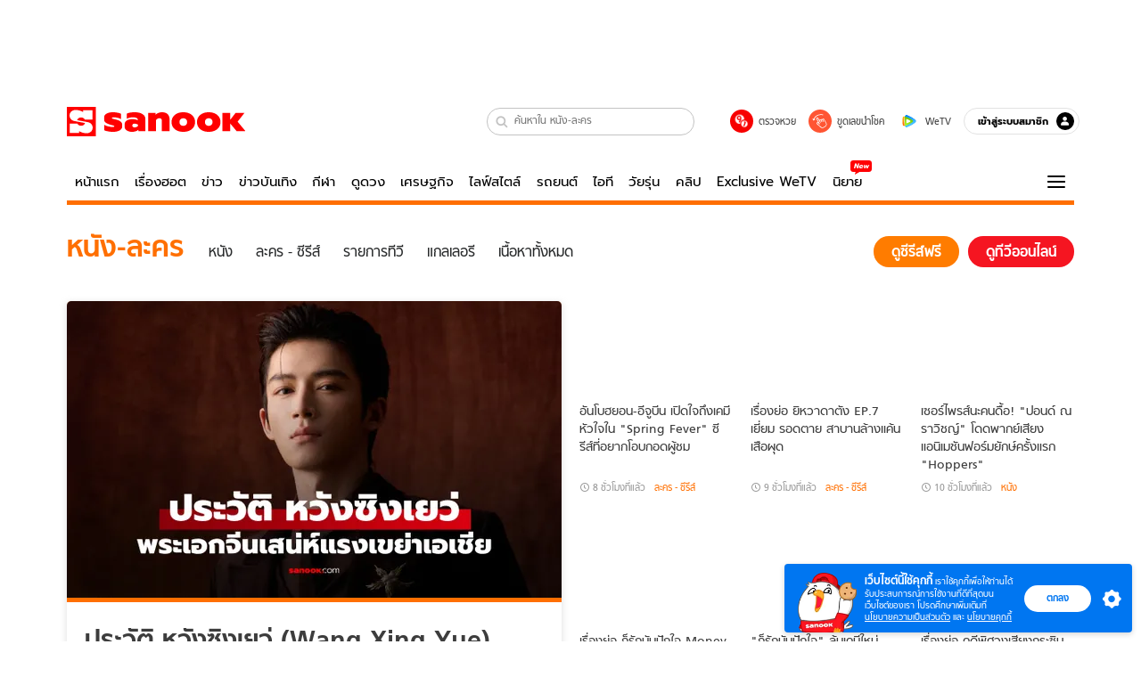

--- FILE ---
content_type: text/html; charset=utf-8
request_url: https://www.sanook.com/movie/
body_size: 46725
content:
<!DOCTYPE html><html lang="th" class="isDesktop"><head><meta name="theme-color" content="#ED1C24"/><meta name="robots" content="max-image-preview:large, max-video-preview:-1"/><meta property="fb:app_id" content="1675028022749749"/><meta data-react-helmet="true" name="h1" content="ข่าวหนัง หนังใหม่ เรื่องย่อละคร ซีรีส์เกาหลี รีวิวบทวิจารณ์หนัง"/><meta data-react-helmet="true" name="description" content="รวมข่าวหนังออนไลน์ หนังไทย หนังต่างประเทศ โปรแกรมหนัง รีวิววิจารณ์หนัง เรื่องย่อละคร ซีรีส์ รายการทีวี ข้อมูลดารา ครบรส ตลอด 24 ชม."/><meta data-react-helmet="true" name="keywords" content="หนังใหม่, หนัง, เรื่องย่อละคร, ซีรีส์เกาหลี"/><meta data-react-helmet="true" property="og:description" content="รวมข่าวหนังออนไลน์ หนังไทย หนังต่างประเทศ โปรแกรมหนัง รีวิววิจารณ์หนัง เรื่องย่อละคร ซีรีส์ รายการทีวี ข้อมูลดารา ครบรส ตลอด 24 ชม."/><meta data-react-helmet="true" property="og:url" content="https://www.sanook.com/movie/"/><meta data-react-helmet="true" property="og:image" content="https://s.isanook.com/sh/0/di/og-channel/s-movie.png?ip/crop/w1200h700/q80/png"/><meta data-react-helmet="true" property="og:type" content="website"/><meta data-react-helmet="true" property="og:site_name" content="www.sanook.com/movie"/><meta data-react-helmet="true" name="twitter:site" content="@Sanook"/><meta data-react-helmet="true" name="twitter:card" content="summary_large_image"/><meta data-react-helmet="true" property="og:image:secure_url" content="https://s.isanook.com/sh/0/di/og-channel/s-movie.png?ip/crop/w1200h700/q80/png"/><meta data-react-helmet="true" property="og:image:type" content="image/jpeg"/><meta data-react-helmet="true" property="og:image:width" content="1200"/><meta data-react-helmet="true" property="og:image:height" content="700"/><meta data-react-helmet="true" name="twitter:image" content="https://s.isanook.com/sh/0/di/og-channel/s-movie.png?ip/crop/w1200h700/q80/png"/><meta data-react-helmet="true" name="twitter:domain" content="https://www.sanook.com/movie/"/><meta data-react-helmet="true" name="category" content="Entertainment, Movie, Korean, TV/Drama, Celebrity Followers, Hollywood"/><link rel="manifest" href="/manifest.json"/><link rel="apple-touch-icon-precomposed" href="https://s.isanook.com/sh/0/di/icon-sanook-144x144-08.png"/><link rel="shortcut icon" href="https://s.isanook.com/sh/0/di/sanook32x32.ico"/><link data-react-helmet="true" rel="image_src" href="https://s.isanook.com/sh/0/di/og-channel/s-movie.png?ip/crop/w1200h700/q80/png"/><link data-react-helmet="true" rel="canonical" href="https://www.sanook.com/movie/" class="jsx-2207337569"/><script data-react-helmet="true" type="text/javascript">
          window.GTMFirstLoad = true;
          var objGTMInitialValue = {'contentPageFormat': 'indexpage', 'contentChannel': 'movie'};
          var smiData = document.cookie.match('(^|; )' + 'smimid' + '=([^;]*)');

          objGTMInitialValue.userLogin = smiData === null ? 0 : 1;
          if (smiData && smiData !== null) {
            objGTMInitialValue.userSMI = smiData[2];
            objGTMInitialValue.userID = smiData[2];
          }

          var adsCookieRegex = document.cookie.match('(^|; )' + 'ads_optout' + '=([^;]*)');
          if (adsCookieRegex && adsCookieRegex !== null) {
            objGTMInitialValue.userNonPersonalizedAds = +adsCookieRegex[2];
          }

          dataLayer = [objGTMInitialValue];

          (function(w,d,s,l,i){w[l]=w[l]||[];w[l].push({'gtm.start':
          new Date().getTime(),event:'gtm.js'});var f=d.getElementsByTagName(s)[0],
          j=d.createElement(s),dl=l!='dataLayer'?'&l='+l:'';j.async=true;j.src=
          'https://www.googletagmanager.com/gtm.js?id='+i+dl;f.parentNode.insertBefore(j,f);
          })(window,document,'script','dataLayer','GTM-PNXLXRS');
        </script><script data-react-helmet="true" type="application/ld+json">{"@context":"https://schema.org","@type":"BreadcrumbList","itemListElement":[{"@type":"ListItem","position":1,"name":"Sanook","item":"https://www.sanook.com/"},{"@type":"ListItem","position":2,"name":"movie","item":"https://www.sanook.com/movie/"}]}</script><script data-react-helmet="true" type="application/ld+json">{"@type":"ItemList","@context":"http://schema.googleapis.com/","itemListElement":[{"@type":"ListItem","position":1,"url":"https://www.sanook.com/movie/180391/"},{"@type":"ListItem","position":2,"url":"https://www.sanook.com/movie/187194/"},{"@type":"ListItem","position":3,"url":"https://www.sanook.com/movie/187190/"},{"@type":"ListItem","position":4,"url":"https://www.sanook.com/movie/187186/"},{"@type":"ListItem","position":5,"url":"https://www.sanook.com/movie/187182/"},{"@type":"ListItem","position":6,"url":"https://www.sanook.com/movie/187178/"},{"@type":"ListItem","position":7,"url":"https://www.sanook.com/movie/187166/"}]}</script><script type="text/javascript">
          window.THwhitelist = ['women', 'men', 'travel', 'movie', 'health', 'home', 'moshimoshi', 'sport', 'hitech', 'money', 'news', 'game', 'horoscope', 'campus', 'auto', 'music', 'podcasts', 'video', 'feedback', 'dictionary', 'lifestyle', 'it', 'entertain', 'chinanews', 'tastefulthailand'];
          function getPage(whitelist) {
  var loc = document.createElement('a');
  loc.href = window.location.href + '';
  var page = 'sanook';

  var _paths = loc.pathname.split('/');

  var _id = new RegExp('^/(?:.*)/([0-9]+)/').exec(loc.pathname);

  var matchedId = _id !== null && _id[1] > 0;
  const strHoroscope = 'horoscope';
  const horoscopePrefix = page + '.' + strHoroscope;
  var strVideo = 'video';
  var isVideo = _paths[1] === strVideo;

  if (isVideo) {
    var videoPrefix = page + '.' + strVideo + '.';
    var strChannel = 'channel';
    var strClip = 'clip';
    var strPlaylist = 'playlist';
    var strEmbed = 'embed';
    var strAuthAccept = 'auth-accept';
    var strPrivate = 'private';

    if (_paths[2] === strChannel) {
      return videoPrefix + strChannel;
    }

    if (_paths[2] === strAuthAccept) {
      return videoPrefix + strClip + '.' + strPrivate;
    }

    if (matchedId) {
      if (_paths[2] === strClip) {
        if (window.THVideoPrivate) {
          return videoPrefix + strClip + '.' + strPrivate;
        }

        return videoPrefix + strClip;
      } else if (_paths[2] === strPlaylist) {
        return videoPrefix + strPlaylist;
      } else if (_paths[2] === strEmbed) {
        return videoPrefix + strEmbed + '.' + _paths[3];
      }
    }
  }

  var strDictionary = 'dictionary';
  var isDictionary = _paths[1] === strDictionary;

  if (isDictionary) {
    if (_paths[2] === 'dict') {
      if (_paths[3] !== '') {
        var dictPrefix = strDictionary + '.' + 'dict' + '.';

        if (_paths[4] === 'search') {
          return dictPrefix + _paths[3] + '.' + 'search';
        } else {
          return dictPrefix + _paths[3];
        }
      } else {
        return strDictionary + '.dict';
      }
    } else {
      return strDictionary + '.index';
    }
  }

  if (_paths[1] === 'podcasts') {
    if (_paths[2] === 'program') {
      if (_paths[4]) {
        return 'sanook.podcasts.track';
      }

      return 'sanook.podcasts.program';
    }
  }

  if (_paths[1] === 'music') {
    if (_paths[2] === 'event') {
      if (_paths[3]) {
        return 'sanook.music.event.entry';
      }

      return 'sanook.music.event';
    }

    if (_paths[2] === 'liveradio') {
      if (_paths[3]) {
        return 'sanook.music.liveradio.entry';
      }

      return 'sanook.music.liveradio';
    }

    if (_paths[2] === 'chart' || _paths[2] === 'artist' || _paths[2] === 'playlist' || _paths[2] === 'album') {
      return 'sanook.music.' + _paths[2] + '.entry';
    }
  }

  const strFindLuckyNumbers = 'findluckynumbers';
  const isFindLuckyNumbers = _paths[1] === strHoroscope && _paths[2] === strFindLuckyNumbers;
  const regId = /^\d+$/;

  if (isFindLuckyNumbers) {
    let findLuckyNumbersPrefix = horoscopePrefix + '.' + _paths[2];

    if (_paths[3] !== '') {
      findLuckyNumbersPrefix = findLuckyNumbersPrefix + '.' + _paths[3];

      if (_paths[4].match(regId)) {
        return findLuckyNumbersPrefix + '.' + 'result';
      } else if (_paths[4] !== '') {
        return findLuckyNumbersPrefix + '.' + _paths[4];
      } else {
        return findLuckyNumbersPrefix;
      }
    } else {
      return horoscopePrefix + '.' + strFindLuckyNumbers;
    }
  }

  if (matchedId) {
    if (_paths[3] === 'gallery') {
      if (_paths[4] !== '') {
        page = page + '.' + _paths[1] + '.gallery.' + _paths[2];
      } else {
        page = page + '.' + _paths[1] + '.gallery';
      }
    } else {
      page = page + '.' + _paths[1] + '.entry';
    }
  } else {
    if (_paths.length > 4) {
      if (_paths[2] === 'search') {
        page = page + '.' + _paths[1] + '.search';
      } else if (_paths[2] === 'tag') {
        page = page + '.' + _paths[1] + '.tag';
      } else {
        page = page + '.' + _paths[1] + '.' + _paths[2] + '.' + _paths[3];
      }
    } else if (_paths.length > 3) {
      page = page + '.' + _paths[1] + '.' + _paths[2];
    } else if (_paths.length > 2) {
      if ((whitelist || window.THwhitelist).indexOf(_paths[1]) !== -1) {
        page = page + '.' + _paths[1] + '.index';
      } else {
        page = page + '.' + _paths[1] + '.tab';
      }
    } else {
      page = page + '.www.index';
    }
  }

  return page;
}
          window.THFirstLoad = true;
          window.page = getPage();
          ;(function () {
            var hth = document.createElement('script'); hth.type = 'text/javascript'
            hth.async = true
            hth.src = '//lvs2.truehits.in.th/dataa/d0004449.js'
            var s = document.getElementsByTagName('script')[0]; s.parentNode.insertBefore(hth, s)
          })()
        </script><script type="text/javascript">
      (function (s, a, n, o, O, k) {s['SanookAnalyticsObject'] = a; s[a] = s[a] || function () { (s[a].q = s[a].q || []).push(arguments) }, s[a].l = 1 * new Date(); k = O.createElement(n), m = O.getElementsByTagName(n)[0]; k.async = 1; k.src = o; m.parentNode.insertBefore(k, m)})(window, 'snSAL', 'script', 'https://sal.isanook.com/js/a102.js', document)
      snSAL('create', 'SA-8147095-6', 'auto')
    </script><script src="https://cdn.taboola.com/webpush/publishers/1011713/taboola-push-sdk.js" async=""></script><script async="" type="text/javascript" src="https://s.isanook.com/sh/0/js/pubmatic_desktop.1.0.0.js"></script><script async="" type="text/javascript" src="//static.criteo.net/js/ld/publishertag.js"></script><script async="" type="text/javascript" src="https://p3.isanook.com/sh/0/js/beacon.v1.js"></script><script type="text/javascript">
  !function(f,b,e,v,n,t,s)
  {if(f.fbq)return;n=f.fbq=function(){n.callMethod?
  n.callMethod.apply(n,arguments):n.queue.push(arguments)};
  if(!f._fbq)f._fbq=n;n.push=n;n.loaded=!0;n.version='2.0';
  n.queue=[];t=b.createElement(e);t.async=!0;
  t.src=v;s=b.getElementsByTagName(e)[0];
  s.parentNode.insertBefore(t,s)}(window, document,'script',
  'https://connect.facebook.net/en_US/fbevents.js');
  fbq('init', '1489944661112333');
  fbq('track', 'PageView');
    </script><noscript><img height="1" width="1" style="display:none" src="https://www.facebook.com/tr?id=1489944661112333&amp;ev=PageView&amp;noscript=1"/></noscript><script type="text/javascript">
        ;window.NREUM||(NREUM={});NREUM.init={distributed_tracing:{enabled:true},privacy:{cookies_enabled:false},ajax:{deny_list:["bam-cell.nr-data.net"]}};

;NREUM.loader_config={accountID:"497483",trustKey:"497483",agentID:"50994296",licenseKey:"8f062114d3",applicationID:"50891400"};
;NREUM.info={beacon:"bam.nr-data.net",errorBeacon:"bam.nr-data.net",licenseKey:"8f062114d3",applicationID:"50891400",sa:1};
;/*! For license information please see nr-loader-rum-1.246.1.min.js.LICENSE.txt */
(()=>{"use strict";var e,t,n={234:(e,t,n)=>{n.d(t,{P_:()=>h,Mt:()=>m,C5:()=>s,DL:()=>w,OP:()=>j,lF:()=>S,Yu:()=>_,Dg:()=>v,CX:()=>c,GE:()=>A,sU:()=>T});var r=n(8632),i=n(9567);const a={beacon:r.ce.beacon,errorBeacon:r.ce.errorBeacon,licenseKey:void 0,applicationID:void 0,sa:void 0,queueTime:void 0,applicationTime:void 0,ttGuid:void 0,user:void 0,account:void 0,product:void 0,extra:void 0,jsAttributes:{},userAttributes:void 0,atts:void 0,transactionName:void 0,tNamePlain:void 0},o={};function s(e){if(!e)throw new Error("All info objects require an agent identifier!");if(!o[e])throw new Error("Info for ".concat(e," was never set"));return o[e]}function c(e,t){if(!e)throw new Error("All info objects require an agent identifier!");o[e]=(0,i.D)(t,a),(0,r.Qy)(e,o[e],"info")}const d=e=>{if(!e||"string"!=typeof e)return!1;try{document.createDocumentFragment().querySelector(e)}catch{return!1}return!0};var u=n(7056),l=n(50);const f=()=>{const e={mask_selector:"*",block_selector:"[data-nr-block]",mask_input_options:{color:!1,date:!1,"datetime-local":!1,email:!1,month:!1,number:!1,range:!1,search:!1,tel:!1,text:!1,time:!1,url:!1,week:!1,textarea:!1,select:!1,password:!0}};return{feature_flags:[],proxy:{assets:void 0,beacon:void 0},privacy:{cookies_enabled:!0},ajax:{deny_list:void 0,block_internal:!0,enabled:!0,harvestTimeSeconds:10,autoStart:!0},distributed_tracing:{enabled:void 0,exclude_newrelic_header:void 0,cors_use_newrelic_header:void 0,cors_use_tracecontext_headers:void 0,allowed_origins:void 0},session:{domain:void 0,expiresMs:u.oD,inactiveMs:u.Hb},ssl:void 0,obfuscate:void 0,jserrors:{enabled:!0,harvestTimeSeconds:10,autoStart:!0},metrics:{enabled:!0,autoStart:!0},page_action:{enabled:!0,harvestTimeSeconds:30,autoStart:!0},page_view_event:{enabled:!0,autoStart:!0},page_view_timing:{enabled:!0,harvestTimeSeconds:30,long_task:!1,autoStart:!0},session_trace:{enabled:!0,harvestTimeSeconds:10,autoStart:!0},harvest:{tooManyRequestsDelay:60},session_replay:{autoStart:!0,enabled:!1,harvestTimeSeconds:60,sampling_rate:50,error_sampling_rate:50,collect_fonts:!1,inline_images:!1,inline_stylesheet:!0,mask_all_inputs:!0,get mask_text_selector(){return e.mask_selector},set mask_text_selector(t){d(t)?e.mask_selector=t+",[data-nr-mask]":null===t?e.mask_selector=t:(0,l.Z)("An invalid session_replay.mask_selector was provided and will not be used",t)},get block_class(){return"nr-block"},get ignore_class(){return"nr-ignore"},get mask_text_class(){return"nr-mask"},get block_selector(){return e.block_selector},set block_selector(t){d(t)?e.block_selector+=",".concat(t):""!==t&&(0,l.Z)("An invalid session_replay.block_selector was provided and will not be used",t)},get mask_input_options(){return e.mask_input_options},set mask_input_options(t){t&&"object"==typeof t?e.mask_input_options={...t,password:!0}:(0,l.Z)("An invalid session_replay.mask_input_option was provided and will not be used",t)}},spa:{enabled:!0,harvestTimeSeconds:10,autoStart:!0}}},g={},p="All configuration objects require an agent identifier!";function h(e){if(!e)throw new Error(p);if(!g[e])throw new Error("Configuration for ".concat(e," was never set"));return g[e]}function v(e,t){if(!e)throw new Error(p);g[e]=(0,i.D)(t,f()),(0,r.Qy)(e,g[e],"config")}function m(e,t){if(!e)throw new Error(p);var n=h(e);if(n){for(var r=t.split("."),i=0;i<r.length-1;i++)if("object"!=typeof(n=n[r[i]]))return;n=n[r[r.length-1]]}return n}const b={accountID:void 0,trustKey:void 0,agentID:void 0,licenseKey:void 0,applicationID:void 0,xpid:void 0},y={};function w(e){if(!e)throw new Error("All loader-config objects require an agent identifier!");if(!y[e])throw new Error("LoaderConfig for ".concat(e," was never set"));return y[e]}function A(e,t){if(!e)throw new Error("All loader-config objects require an agent identifier!");y[e]=(0,i.D)(t,b),(0,r.Qy)(e,y[e],"loader_config")}const _=(0,r.mF)().o;var x=n(385),D=n(6818);const k={buildEnv:D.Re,customTransaction:void 0,disabled:!1,distMethod:D.gF,isolatedBacklog:!1,loaderType:void 0,maxBytes:3e4,offset:Math.floor(x._A?.performance?.timeOrigin||x._A?.performance?.timing?.navigationStart||Date.now()),onerror:void 0,origin:""+x._A.location,ptid:void 0,releaseIds:{},session:void 0,xhrWrappable:"function"==typeof x._A.XMLHttpRequest?.prototype?.addEventListener,version:D.q4,denyList:void 0},E={};function j(e){if(!e)throw new Error("All runtime objects require an agent identifier!");if(!E[e])throw new Error("Runtime for ".concat(e," was never set"));return E[e]}function T(e,t){if(!e)throw new Error("All runtime objects require an agent identifier!");E[e]=(0,i.D)(t,k),(0,r.Qy)(e,E[e],"runtime")}function S(e){return function(e){try{const t=s(e);return!!t.licenseKey&&!!t.errorBeacon&&!!t.applicationID}catch(e){return!1}}(e)}},9567:(e,t,n)=>{n.d(t,{D:()=>i});var r=n(50);function i(e,t){try{if(!e||"object"!=typeof e)return(0,r.Z)("Setting a Configurable requires an object as input");if(!t||"object"!=typeof t)return(0,r.Z)("Setting a Configurable requires a model to set its initial properties");const n=Object.create(Object.getPrototypeOf(t),Object.getOwnPropertyDescriptors(t)),a=0===Object.keys(n).length?e:n;for(let o in a)if(void 0!==e[o])try{Array.isArray(e[o])&&Array.isArray(t[o])?n[o]=Array.from(new Set([...e[o],...t[o]])):"object"==typeof e[o]&&"object"==typeof t[o]?n[o]=i(e[o],t[o]):n[o]=e[o]}catch(e){(0,r.Z)("An error occurred while setting a property of a Configurable",e)}return n}catch(e){(0,r.Z)("An error occured while setting a Configurable",e)}}},6818:(e,t,n)=>{n.d(t,{Re:()=>i,gF:()=>a,q4:()=>r});const r="1.246.1",i="PROD",a="CDN"},385:(e,t,n)=>{n.d(t,{Nk:()=>u,Tt:()=>s,_A:()=>a,cv:()=>l,iS:()=>o,il:()=>r,ux:()=>c,v6:()=>i,w1:()=>d});const r="undefined"!=typeof window&&!!window.document,i="undefined"!=typeof WorkerGlobalScope&&("undefined"!=typeof self&&self instanceof WorkerGlobalScope&&self.navigator instanceof WorkerNavigator||"undefined"!=typeof globalThis&&globalThis instanceof WorkerGlobalScope&&globalThis.navigator instanceof WorkerNavigator),a=r?window:"undefined"!=typeof WorkerGlobalScope&&("undefined"!=typeof self&&self instanceof WorkerGlobalScope&&self||"undefined"!=typeof globalThis&&globalThis instanceof WorkerGlobalScope&&globalThis),o=Boolean("hidden"===a?.document?.visibilityState),s=(a?.location,/iPad|iPhone|iPod/.test(a.navigator?.userAgent)),c=s&&"undefined"==typeof SharedWorker,d=((()=>{const e=a.navigator?.userAgent?.match(/Firefox[/s](d+.d+)/);Array.isArray(e)&&e.length>=2&&e[1]})(),Boolean(r&&window.document.documentMode)),u=!!a.navigator?.sendBeacon,l=Math.floor(a?.performance?.timeOrigin||a?.performance?.timing?.navigationStart||Date.now())},1117:(e,t,n)=>{n.d(t,{w:()=>a});var r=n(50);const i={agentIdentifier:"",ee:void 0};class a{constructor(e){try{if("object"!=typeof e)return(0,r.Z)("shared context requires an object as input");this.sharedContext={},Object.assign(this.sharedContext,i),Object.entries(e).forEach((e=>{let[t,n]=e;Object.keys(i).includes(t)&&(this.sharedContext[t]=n)}))}catch(e){(0,r.Z)("An error occured while setting SharedContext",e)}}}},8e3:(e,t,n)=>{n.d(t,{L:()=>u,R:()=>c});var r=n(8325),i=n(1284),a=n(4322),o=n(3325);const s={};function c(e,t){const n={staged:!1,priority:o.p[t]||0};d(e),s[e].get(t)||s[e].set(t,n)}function d(e){e&&(s[e]||(s[e]=new Map))}function u(){let e=arguments.length>0&&void 0!==arguments[0]?arguments[0]:"",t=arguments.length>1&&void 0!==arguments[1]?arguments[1]:"feature";if(d(e),!e||!s[e].get(t))return o(t);s[e].get(t).staged=!0;const n=[...s[e]];function o(t){const n=e?r.ee.get(e):r.ee,o=a.X.handlers;if(n.backlog&&o){var s=n.backlog[t],c=o[t];if(c){for(var d=0;s&&d<s.length;++d)l(s[d],c);(0,i.D)(c,(function(e,t){(0,i.D)(t,(function(t,n){n[0].on(e,n[1])}))}))}delete o[t],n.backlog[t]=null,n.emit("drain-"+t,[])}}n.every((e=>{let[t,n]=e;return n.staged}))&&(n.sort(((e,t)=>e[1].priority-t[1].priority)),n.forEach((t=>{let[n]=t;s[e].delete(n),o(n)})))}function l(e,t){var n=e[1];(0,i.D)(t[n],(function(t,n){var r=e[0];if(n[0]===r){var i=n[1],a=e[3],o=e[2];i.apply(a,o)}}))}},8325:(e,t,n)=>{n.d(t,{A:()=>c,ee:()=>d});var r=n(8632),i=n(2210),a=n(234);class o{constructor(e){this.contextId=e}}var s=n(3117);const c="nr@context:".concat(s.a),d=function e(t,n){var r={},s={},u={},f=!1;try{f=16===n.length&&(0,a.OP)(n).isolatedBacklog}catch(e){}var g={on:h,addEventListener:h,removeEventListener:function(e,t){var n=r[e];if(!n)return;for(var i=0;i<n.length;i++)n[i]===t&&n.splice(i,1)},emit:function(e,n,r,i,a){!1!==a&&(a=!0);if(d.aborted&&!i)return;t&&a&&t.emit(e,n,r);for(var o=p(r),c=v(e),u=c.length,l=0;l<u;l++)c[l].apply(o,n);var f=b()[s[e]];f&&f.push([g,e,n,o]);return o},get:m,listeners:v,context:p,buffer:function(e,t){const n=b();if(t=t||"feature",g.aborted)return;Object.entries(e||{}).forEach((e=>{let[r,i]=e;s[i]=t,t in n||(n[t]=[])}))},abort:l,aborted:!1,isBuffering:function(e){return!!b()[s[e]]},debugId:n,backlog:f?{}:t&&"object"==typeof t.backlog?t.backlog:{}};return g;function p(e){return e&&e instanceof o?e:e?(0,i.X)(e,c,(()=>new o(c))):new o(c)}function h(e,t){r[e]=v(e).concat(t)}function v(e){return r[e]||[]}function m(t){return u[t]=u[t]||e(g,t)}function b(){return g.backlog}}(void 0,"globalEE"),u=(0,r.fP)();function l(){d.aborted=!0,d.backlog={}}u.ee||(u.ee=d)},5546:(e,t,n)=>{n.d(t,{E:()=>r,p:()=>i});var r=n(8325).ee.get("handle");function i(e,t,n,i,a){a?(a.buffer([e],i),a.emit(e,t,n)):(r.buffer([e],i),r.emit(e,t,n))}},4322:(e,t,n)=>{n.d(t,{X:()=>a});var r=n(5546);a.on=o;var i=a.handlers={};function a(e,t,n,a){o(a||r.E,i,e,t,n)}function o(e,t,n,i,a){a||(a="feature"),e||(e=r.E);var o=t[a]=t[a]||{};(o[n]=o[n]||[]).push([e,i])}},3239:(e,t,n)=>{n.d(t,{bP:()=>s,iz:()=>c,m$:()=>o});var r=n(385);let i=!1,a=!1;try{const e={get passive(){return i=!0,!1},get signal(){return a=!0,!1}};r._A.addEventListener("test",null,e),r._A.removeEventListener("test",null,e)}catch(e){}function o(e,t){return i||a?{capture:!!e,passive:i,signal:t}:!!e}function s(e,t){let n=arguments.length>2&&void 0!==arguments[2]&&arguments[2],r=arguments.length>3?arguments[3]:void 0;window.addEventListener(e,t,o(n,r))}function c(e,t){let n=arguments.length>2&&void 0!==arguments[2]&&arguments[2],r=arguments.length>3?arguments[3]:void 0;document.addEventListener(e,t,o(n,r))}},3117:(e,t,n)=>{n.d(t,{a:()=>r});const r=(0,n(4402).Rl)()},4402:(e,t,n)=>{n.d(t,{Rl:()=>o,ky:()=>s});var r=n(385);const i="xxxxxxxx-xxxx-4xxx-yxxx-xxxxxxxxxxxx";function a(e,t){return e?15&e[t]:16*Math.random()|0}function o(){const e=r._A?.crypto||r._A?.msCrypto;let t,n=0;return e&&e.getRandomValues&&(t=e.getRandomValues(new Uint8Array(31))),i.split("").map((e=>"x"===e?a(t,++n).toString(16):"y"===e?(3&a()|8).toString(16):e)).join("")}function s(e){const t=r._A?.crypto||r._A?.msCrypto;let n,i=0;t&&t.getRandomValues&&(n=t.getRandomValues(new Uint8Array(31)));const o=[];for(var s=0;s<e;s++)o.push(a(n,++i).toString(16));return o.join("")}},7056:(e,t,n)=>{n.d(t,{Bq:()=>r,Hb:()=>a,oD:()=>i});const r="NRBA",i=144e5,a=18e5},7894:(e,t,n)=>{function r(){return Math.round(performance.now())}n.d(t,{z:()=>r})},50:(e,t,n)=>{function r(e,t){"function"==typeof console.warn&&(console.warn("New Relic: ".concat(e)),t&&console.warn(t))}n.d(t,{Z:()=>r})},2587:(e,t,n)=>{n.d(t,{N:()=>c,T:()=>d});var r=n(8325),i=n(5546),a=n(3325);const o={stn:[a.D.sessionTrace],err:[a.D.jserrors,a.D.metrics],ins:[a.D.pageAction],spa:[a.D.spa],sr:[a.D.sessionReplay,a.D.sessionTrace]},s=new Set;function c(e,t){const n=r.ee.get(t);e&&"object"==typeof e&&(s.has(t)||Object.entries(e).forEach((e=>{let[t,r]=e;o[t]?o[t].forEach((e=>{r?(0,i.p)("feat-"+t,[],void 0,e,n):(0,i.p)("block-"+t,[],void 0,e,n),(0,i.p)("rumresp-"+t,[Boolean(r)],void 0,e,n)})):r&&(0,i.p)("feat-"+t,[],void 0,void 0,n),d[t]=Boolean(r)})),Object.keys(o).forEach((e=>{void 0===d[e]&&(o[e]?.forEach((t=>(0,i.p)("rumresp-"+e,[!1],void 0,t,n))),d[e]=!1)})),s.add(t))}const d={}},2210:(e,t,n)=>{n.d(t,{X:()=>i});var r=Object.prototype.hasOwnProperty;function i(e,t,n){if(r.call(e,t))return e[t];var i=n();if(Object.defineProperty&&Object.keys)try{return Object.defineProperty(e,t,{value:i,writable:!0,enumerable:!1}),i}catch(e){}return e[t]=i,i}},1284:(e,t,n)=>{n.d(t,{D:()=>r});const r=(e,t)=>Object.entries(e||{}).map((e=>{let[n,r]=e;return t(n,r)}))},4351:(e,t,n)=>{n.d(t,{P:()=>a});var r=n(8325);const i=()=>{const e=new WeakSet;return(t,n)=>{if("object"==typeof n&&null!==n){if(e.has(n))return;e.add(n)}return n}};function a(e){try{return JSON.stringify(e,i())}catch(e){try{r.ee.emit("internal-error",[e])}catch(e){}}}},3960:(e,t,n)=>{n.d(t,{K:()=>o,b:()=>a});var r=n(3239);function i(){return"undefined"==typeof document||"complete"===document.readyState}function a(e,t){if(i())return e();(0,r.bP)("load",e,t)}function o(e){if(i())return e();(0,r.iz)("DOMContentLoaded",e)}},8632:(e,t,n)=>{n.d(t,{EZ:()=>d,Qy:()=>c,ce:()=>a,fP:()=>o,gG:()=>u,mF:()=>s});var r=n(7894),i=n(385);const a={beacon:"bam.nr-data.net",errorBeacon:"bam.nr-data.net"};function o(){return i._A.NREUM||(i._A.NREUM={}),void 0===i._A.newrelic&&(i._A.newrelic=i._A.NREUM),i._A.NREUM}function s(){let e=o();return e.o||(e.o={ST:i._A.setTimeout,SI:i._A.setImmediate,CT:i._A.clearTimeout,XHR:i._A.XMLHttpRequest,REQ:i._A.Request,EV:i._A.Event,PR:i._A.Promise,MO:i._A.MutationObserver,FETCH:i._A.fetch}),e}function c(e,t,n){let i=o();const a=i.initializedAgents||{},s=a[e]||{};return Object.keys(s).length||(s.initializedAt={ms:(0,r.z)(),date:new Date}),i.initializedAgents={...a,[e]:{...s,[n]:t}},i}function d(e,t){o()[e]=t}function u(){return function(){let e=o();const t=e.info||{};e.info={beacon:a.beacon,errorBeacon:a.errorBeacon,...t}}(),function(){let e=o();const t=e.init||{};e.init={...t}}(),s(),function(){let e=o();const t=e.loader_config||{};e.loader_config={...t}}(),o()}},7956:(e,t,n)=>{n.d(t,{N:()=>i});var r=n(3239);function i(e){let t=arguments.length>1&&void 0!==arguments[1]&&arguments[1],n=arguments.length>2?arguments[2]:void 0,i=arguments.length>3?arguments[3]:void 0;(0,r.iz)("visibilitychange",(function(){if(t)return void("hidden"===document.visibilityState&&e());e(document.visibilityState)}),n,i)}},3081:(e,t,n)=>{n.d(t,{gF:()=>a,mY:()=>i,t9:()=>r,vz:()=>s,xS:()=>o});const r=n(3325).D.metrics,i="sm",a="cm",o="storeSupportabilityMetrics",s="storeEventMetrics"},7633:(e,t,n)=>{n.d(t,{t:()=>r});const r=n(3325).D.pageViewEvent},9251:(e,t,n)=>{n.d(t,{t:()=>r});const r=n(3325).D.pageViewTiming},5938:(e,t,n)=>{n.d(t,{W:()=>i});var r=n(8325);class i{constructor(e,t,n){this.agentIdentifier=e,this.aggregator=t,this.ee=r.ee.get(e),this.featureName=n,this.blocked=!1}}},7530:(e,t,n)=>{n.d(t,{j:()=>b});var r=n(3325),i=n(234),a=n(5546),o=n(8325),s=n(7894),c=n(8e3),d=n(3960),u=n(385),l=n(50),f=n(3081),g=n(8632);function p(){const e=(0,g.gG)();["setErrorHandler","finished","addToTrace","addRelease","addPageAction","setCurrentRouteName","setPageViewName","setCustomAttribute","interaction","noticeError","setUserId","setApplicationVersion","start"].forEach((t=>{e[t]=function(){for(var n=arguments.length,r=new Array(n),i=0;i<n;i++)r[i]=arguments[i];return function(t){for(var n=arguments.length,r=new Array(n>1?n-1:0),i=1;i<n;i++)r[i-1]=arguments[i];let a=[];return Object.values(e.initializedAgents).forEach((e=>{e.exposed&&e.api[t]&&a.push(e.api[t](...r))})),a.length>1?a:a[0]}(t,...r)}}))}var h=n(2587);const v=e=>{const t=e.startsWith("http");e+="/",n.p=t?e:"https://"+e};let m=!1;function b(e){let t=arguments.length>1&&void 0!==arguments[1]?arguments[1]:{},b=arguments.length>2?arguments[2]:void 0,y=arguments.length>3?arguments[3]:void 0,{init:w,info:A,loader_config:_,runtime:x={loaderType:b},exposed:D=!0}=t;const k=(0,g.gG)();A||(w=k.init,A=k.info,_=k.loader_config),(0,i.Dg)(e,w||{}),(0,i.GE)(e,_||{}),A.jsAttributes??={},u.v6&&(A.jsAttributes.isWorker=!0),(0,i.CX)(e,A);const E=(0,i.P_)(e),j=[A.beacon,A.errorBeacon];m||(m=!0,E.proxy.assets&&(v(E.proxy.assets),j.push(E.proxy.assets)),E.proxy.beacon&&j.push(E.proxy.beacon)),x.denyList=[...E.ajax.deny_list||[],...E.ajax.block_internal?j:[]],(0,i.sU)(e,x),p();const T=function(e,t){t||(0,c.R)(e,"api");const g={};var p=o.ee.get(e),h=p.get("tracer"),v="api-",m=v+"ixn-";function b(t,n,r,a){const o=(0,i.C5)(e);return null===n?delete o.jsAttributes[t]:(0,i.CX)(e,{...o,jsAttributes:{...o.jsAttributes,[t]:n}}),A(v,r,!0,a||null===n?"session":void 0)(t,n)}function y(){}["setErrorHandler","finished","addToTrace","addRelease"].forEach((e=>{g[e]=A(v,e,!0,"api")})),g.addPageAction=A(v,"addPageAction",!0,r.D.pageAction),g.setCurrentRouteName=A(v,"routeName",!0,r.D.spa),g.setPageViewName=function(t,n){if("string"==typeof t)return"/"!==t.charAt(0)&&(t="/"+t),(0,i.OP)(e).customTransaction=(n||"http://custom.transaction")+t,A(v,"setPageViewName",!0)()},g.setCustomAttribute=function(e,t){let n=arguments.length>2&&void 0!==arguments[2]&&arguments[2];if("string"==typeof e){if(["string","number","boolean"].includes(typeof t)||null===t)return b(e,t,"setCustomAttribute",n);(0,l.Z)("Failed to execute setCustomAttribute.\nNon-null value must be a string, number or boolean type, but a type of <".concat(typeof t,"> was provided."))}else(0,l.Z)("Failed to execute setCustomAttribute.\nName must be a string type, but a type of <".concat(typeof e,"> was provided."))},g.setUserId=function(e){if("string"==typeof e||null===e)return b("enduser.id",e,"setUserId",!0);(0,l.Z)("Failed to execute setUserId.\nNon-null value must be a string type, but a type of <".concat(typeof e,"> was provided."))},g.setApplicationVersion=function(e){if("string"==typeof e||null===e)return b("application.version",e,"setApplicationVersion",!1);(0,l.Z)("Failed to execute setApplicationVersion. Expected <String | null>, but got <".concat(typeof e,">."))},g.start=e=>{try{const t=e?"defined":"undefined";(0,a.p)(f.xS,["API/start/".concat(t,"/called")],void 0,r.D.metrics,p);const n=Object.values(r.D);if(void 0===e)e=n;else{if((e=Array.isArray(e)&&e.length?e:[e]).some((e=>!n.includes(e))))return(0,l.Z)("Invalid feature name supplied. Acceptable feature names are: ".concat(n));e.includes(r.D.pageViewEvent)||e.push(r.D.pageViewEvent)}e.forEach((e=>{p.emit("".concat(e,"-opt-in"))}))}catch(e){(0,l.Z)("An unexpected issue occurred",e)}},g.interaction=function(){return(new y).get()};var w=y.prototype={createTracer:function(e,t){var n={},i=this,o="function"==typeof t;return(0,a.p)(m+"tracer",[(0,s.z)(),e,n],i,r.D.spa,p),function(){if(h.emit((o?"":"no-")+"fn-start",[(0,s.z)(),i,o],n),o)try{return t.apply(this,arguments)}catch(e){throw h.emit("fn-err",[arguments,this,e],n),e}finally{h.emit("fn-end",[(0,s.z)()],n)}}}};function A(e,t,n,i){return function(){return(0,a.p)(f.xS,["API/"+t+"/called"],void 0,r.D.metrics,p),i&&(0,a.p)(e+t,[(0,s.z)(),...arguments],n?null:this,i,p),n?void 0:this}}function _(){n.e(75).then(n.bind(n,7438)).then((t=>{let{setAPI:n}=t;n(e),(0,c.L)(e,"api")})).catch((()=>(0,l.Z)("Downloading runtime APIs failed...")))}return["actionText","setName","setAttribute","save","ignore","onEnd","getContext","end","get"].forEach((e=>{w[e]=A(m,e,void 0,r.D.spa)})),g.noticeError=function(e,t){"string"==typeof e&&(e=new Error(e)),(0,a.p)(f.xS,["API/noticeError/called"],void 0,r.D.metrics,p),(0,a.p)("err",[e,(0,s.z)(),!1,t],void 0,r.D.jserrors,p)},u.il?(0,d.b)((()=>_()),!0):_(),g}(e,y);return(0,g.Qy)(e,T,"api"),(0,g.Qy)(e,D,"exposed"),(0,g.EZ)("activatedFeatures",h.T),T}},3325:(e,t,n)=>{n.d(t,{D:()=>r,p:()=>i});const r={ajax:"ajax",jserrors:"jserrors",metrics:"metrics",pageAction:"page_action",pageViewEvent:"page_view_event",pageViewTiming:"page_view_timing",sessionReplay:"session_replay",sessionTrace:"session_trace",spa:"spa"},i={[r.pageViewEvent]:1,[r.pageViewTiming]:2,[r.metrics]:3,[r.jserrors]:4,[r.ajax]:5,[r.sessionTrace]:6,[r.pageAction]:7,[r.spa]:8,[r.sessionReplay]:9}}},r={};function i(e){var t=r[e];if(void 0!==t)return t.exports;var a=r[e]={exports:{}};return n[e](a,a.exports,i),a.exports}i.m=n,i.d=(e,t)=>{for(var n in t)i.o(t,n)&&!i.o(e,n)&&Object.defineProperty(e,n,{enumerable:!0,get:t[n]})},i.f={},i.e=e=>Promise.all(Object.keys(i.f).reduce(((t,n)=>(i.f[n](e,t),t)),[])),i.u=e=>"nr-rum-1.246.1.min.js",i.o=(e,t)=>Object.prototype.hasOwnProperty.call(e,t),e={},t="NRBA-1.246.1.PROD:",i.l=(n,r,a,o)=>{if(e[n])e[n].push(r);else{var s,c;if(void 0!==a)for(var d=document.getElementsByTagName("script"),u=0;u<d.length;u++){var l=d[u];if(l.getAttribute("src")==n||l.getAttribute("data-webpack")==t+a){s=l;break}}s||(c=!0,(s=document.createElement("script")).charset="utf-8",s.timeout=120,i.nc&&s.setAttribute("nonce",i.nc),s.setAttribute("data-webpack",t+a),s.src=n),e[n]=[r];var f=(t,r)=>{s.onerror=s.onload=null,clearTimeout(g);var i=e[n];if(delete e[n],s.parentNode&&s.parentNode.removeChild(s),i&&i.forEach((e=>e(r))),t)return t(r)},g=setTimeout(f.bind(null,void 0,{type:"timeout",target:s}),12e4);s.onerror=f.bind(null,s.onerror),s.onload=f.bind(null,s.onload),c&&document.head.appendChild(s)}},i.r=e=>{"undefined"!=typeof Symbol&&Symbol.toStringTag&&Object.defineProperty(e,Symbol.toStringTag,{value:"Module"}),Object.defineProperty(e,"__esModule",{value:!0})},i.p="https://js-agent.newrelic.com/",(()=>{var e={50:0,832:0};i.f.j=(t,n)=>{var r=i.o(e,t)?e[t]:void 0;if(0!==r)if(r)n.push(r[2]);else{var a=new Promise(((n,i)=>r=e[t]=[n,i]));n.push(r[2]=a);var o=i.p+i.u(t),s=new Error;i.l(o,(n=>{if(i.o(e,t)&&(0!==(r=e[t])&&(e[t]=void 0),r)){var a=n&&("load"===n.type?"missing":n.type),o=n&&n.target&&n.target.src;s.message="Loading chunk "+t+" failed.\n("+a+": "+o+")",s.name="ChunkLoadError",s.type=a,s.request=o,r[1](s)}}),"chunk-"+t,t)}};var t=(t,n)=>{var r,a,[o,s,c]=n,d=0;if(o.some((t=>0!==e[t]))){for(r in s)i.o(s,r)&&(i.m[r]=s[r]);if(c)c(i)}for(t&&t(n);d<o.length;d++)a=o[d],i.o(e,a)&&e[a]&&e[a][0](),e[a]=0},n=self["webpackChunk:NRBA-1.246.1.PROD"]=self["webpackChunk:NRBA-1.246.1.PROD"]||[];n.forEach(t.bind(null,0)),n.push=t.bind(null,n.push.bind(n))})(),(()=>{var e=i(50);class t{addPageAction(t,n){(0,e.Z)("Call to agent api addPageAction failed. The page action feature is not currently initialized.")}setPageViewName(t,n){(0,e.Z)("Call to agent api setPageViewName failed. The page view feature is not currently initialized.")}setCustomAttribute(t,n,r){(0,e.Z)("Call to agent api setCustomAttribute failed. The js errors feature is not currently initialized.")}noticeError(t,n){(0,e.Z)("Call to agent api noticeError failed. The js errors feature is not currently initialized.")}setUserId(t){(0,e.Z)("Call to agent api setUserId failed. The js errors feature is not currently initialized.")}setApplicationVersion(t){(0,e.Z)("Call to agent api setApplicationVersion failed. The agent is not currently initialized.")}setErrorHandler(t){(0,e.Z)("Call to agent api setErrorHandler failed. The js errors feature is not currently initialized.")}finished(t){(0,e.Z)("Call to agent api finished failed. The page action feature is not currently initialized.")}addRelease(t,n){(0,e.Z)("Call to agent api addRelease failed. The js errors feature is not currently initialized.")}start(t){(0,e.Z)("Call to agent api addRelease failed. The agent is not currently initialized.")}}var n=i(3325),r=i(234);const a=Object.values(n.D);function o(e){const t={};return a.forEach((n=>{t[n]=function(e,t){return!1!==(0,r.Mt)(t,"".concat(e,".enabled"))}(n,e)})),t}var s=i(7530);var c=i(8e3),d=i(5938),u=i(3960),l=i(385);class f extends d.W{constructor(e,t,n){let i=!(arguments.length>3&&void 0!==arguments[3])||arguments[3];super(e,t,n),this.auto=i,this.abortHandler=void 0,this.featAggregate=void 0,this.onAggregateImported=void 0,!1===(0,r.Mt)(this.agentIdentifier,"".concat(this.featureName,".autoStart"))&&(this.auto=!1),this.auto&&(0,c.R)(e,n)}importAggregator(){let t=arguments.length>0&&void 0!==arguments[0]?arguments[0]:{};if(this.featAggregate)return;if(!this.auto)return void this.ee.on("".concat(this.featureName,"-opt-in"),(()=>{(0,c.R)(this.agentIdentifier,this.featureName),this.auto=!0,this.importAggregator()}));const n=l.il&&!0===(0,r.Mt)(this.agentIdentifier,"privacy.cookies_enabled");let a;this.onAggregateImported=new Promise((e=>{a=e}));const o=async()=>{let r;try{if(n){const{setupAgentSession:e}=await i.e(75).then(i.bind(i,3228));r=e(this.agentIdentifier)}}catch(t){(0,e.Z)("A problem occurred when starting up session manager. This page will not start or extend any session.",t)}try{if(!this.shouldImportAgg(this.featureName,r))return(0,c.L)(this.agentIdentifier,this.featureName),void a(!1);const{lazyFeatureLoader:e}=await i.e(75).then(i.bind(i,8582)),{Aggregate:n}=await e(this.featureName,"aggregate");this.featAggregate=new n(this.agentIdentifier,this.aggregator,t),a(!0)}catch(t){(0,e.Z)("Downloading and initializing ".concat(this.featureName," failed..."),t),this.abortHandler?.(),(0,c.L)(this.agentIdentifier,this.featureName),a(!1)}};l.il?(0,u.b)((()=>o()),!0):o()}shouldImportAgg(e,t){return e!==n.D.sessionReplay||!!r.Yu.MO&&(!1!==(0,r.Mt)(this.agentIdentifier,"session_trace.enabled")&&(!!t?.isNew||!!t?.state.sessionReplayMode))}}var g=i(7633);class p extends f{static featureName=g.t;constructor(e,t){let n=!(arguments.length>2&&void 0!==arguments[2])||arguments[2];super(e,t,g.t,n),this.importAggregator()}}var h=i(1117),v=i(1284);class m extends h.w{constructor(e){super(e),this.aggregatedData={}}store(e,t,n,r,i){var a=this.getBucket(e,t,n,i);return a.metrics=function(e,t){t||(t={count:0});return t.count+=1,(0,v.D)(e,(function(e,n){t[e]=b(n,t[e])})),t}(r,a.metrics),a}merge(e,t,n,r,i){var a=this.getBucket(e,t,r,i);if(a.metrics){var o=a.metrics;o.count+=n.count,(0,v.D)(n,(function(e,t){if("count"!==e){var r=o[e],i=n[e];i&&!i.c?o[e]=b(i.t,r):o[e]=function(e,t){if(!t)return e;t.c||(t=y(t.t));return t.min=Math.min(e.min,t.min),t.max=Math.max(e.max,t.max),t.t+=e.t,t.sos+=e.sos,t.c+=e.c,t}(i,o[e])}}))}else a.metrics=n}storeMetric(e,t,n,r){var i=this.getBucket(e,t,n);return i.stats=b(r,i.stats),i}getBucket(e,t,n,r){this.aggregatedData[e]||(this.aggregatedData[e]={});var i=this.aggregatedData[e][t];return i||(i=this.aggregatedData[e][t]={params:n||{}},r&&(i.custom=r)),i}get(e,t){return t?this.aggregatedData[e]&&this.aggregatedData[e][t]:this.aggregatedData[e]}take(e){for(var t={},n="",r=!1,i=0;i<e.length;i++)t[n=e[i]]=w(this.aggregatedData[n]),t[n].length&&(r=!0),delete this.aggregatedData[n];return r?t:null}}function b(e,t){return null==e?function(e){e?e.c++:e={c:1};return e}(t):t?(t.c||(t=y(t.t)),t.c+=1,t.t+=e,t.sos+=e*e,e>t.max&&(t.max=e),e<t.min&&(t.min=e),t):{t:e}}function y(e){return{t:e,min:e,max:e,sos:e*e,c:1}}function w(e){return"object"!=typeof e?[]:(0,v.D)(e,A)}function A(e,t){return t}var _=i(8632),x=i(4402),D=i(4351);var k=i(5546),E=i(7956),j=i(3239),T=i(7894),S=i(9251);class N extends f{static featureName=S.t;constructor(e,t){let n=!(arguments.length>2&&void 0!==arguments[2])||arguments[2];super(e,t,S.t,n),l.il&&((0,E.N)((()=>(0,k.p)("docHidden",[(0,T.z)()],void 0,S.t,this.ee)),!0),(0,j.bP)("pagehide",(()=>(0,k.p)("winPagehide",[(0,T.z)()],void 0,S.t,this.ee))),this.importAggregator())}}var C=i(3081);class P extends f{static featureName=C.t9;constructor(e,t){let n=!(arguments.length>2&&void 0!==arguments[2])||arguments[2];super(e,t,C.t9,n),this.importAggregator()}}new class extends t{constructor(t){let n=arguments.length>1&&void 0!==arguments[1]?arguments[1]:(0,x.ky)(16);super(),l._A?(this.agentIdentifier=n,this.sharedAggregator=new m({agentIdentifier:this.agentIdentifier}),this.features={},this.desiredFeatures=new Set(t.features||[]),this.desiredFeatures.add(p),Object.assign(this,(0,s.j)(this.agentIdentifier,t,t.loaderType||"agent")),this.run()):(0,e.Z)("Failed to initial the agent. Could not determine the runtime environment.")}get config(){return{info:(0,r.C5)(this.agentIdentifier),init:(0,r.P_)(this.agentIdentifier),loader_config:(0,r.DL)(this.agentIdentifier),runtime:(0,r.OP)(this.agentIdentifier)}}run(){const t="features";try{const r=o(this.agentIdentifier),i=[...this.desiredFeatures];i.sort(((e,t)=>n.p[e.featureName]-n.p[t.featureName])),i.forEach((t=>{if(r[t.featureName]||t.featureName===n.D.pageViewEvent){const i=function(e){switch(e){case n.D.ajax:return[n.D.jserrors];case n.D.sessionTrace:return[n.D.ajax,n.D.pageViewEvent];case n.D.sessionReplay:return[n.D.sessionTrace];case n.D.pageViewTiming:return[n.D.pageViewEvent];default:return[]}}(t.featureName);i.every((e=>r[e]))||(0,e.Z)("".concat(t.featureName," is enabled but one or more dependent features has been disabled (").concat((0,D.P)(i),"). This may cause unintended consequences or missing data...")),this.features[t.featureName]=new t(this.agentIdentifier,this.sharedAggregator)}})),(0,_.Qy)(this.agentIdentifier,this.features,t)}catch(n){(0,e.Z)("Failed to initialize all enabled instrument classes (agent aborted) -",n);for(const e in this.features)this.features[e].abortHandler?.();const r=(0,_.fP)();return delete r.initializedAgents[this.agentIdentifier]?.api,delete r.initializedAgents[this.agentIdentifier]?.[t],delete this.sharedAggregator,r.ee?.abort(),delete r.ee?.get(this.agentIdentifier),!1}}addToTrace(t){(0,e.Z)("Call to agent api addToTrace failed. The session trace feature is not currently initialized.")}setCurrentRouteName(t){(0,e.Z)("Call to agent api setCurrentRouteName failed. The spa feature is not currently initialized.")}interaction(){(0,e.Z)("Call to agent api interaction failed. The spa feature is not currently initialized.")}}({features:[p,N,P],loaderType:"lite"})})()})();
        </script><meta name="viewport" content="width=device-width"/><meta charSet="utf-8"/><title>ข่าวหนัง หนังใหม่ เรื่องย่อละคร ซีรีส์เกาหลี รีวิวบทวิจารณ์หนัง</title><meta name="robots" content="index,follow"/><meta name="googlebot" content="index,follow"/><meta property="og:title" content="ข่าวหนัง หนังใหม่ เรื่องย่อละคร ซีรีส์เกาหลี รีวิวบทวิจารณ์หนัง"/><meta name="next-head-count" content="6"/><link rel="preload" href="//s.isanook.com/sr/0/_next/static/css/7288c74a0d70729b49d8.css" as="style"/><link rel="stylesheet" href="//s.isanook.com/sr/0/_next/static/css/7288c74a0d70729b49d8.css" data-n-g=""/><noscript data-n-css=""></noscript><script defer="" nomodule="" src="//s.isanook.com/sr/0/_next/static/chunks/polyfills-0229a34e8a72c4db8a34.js"></script><script src="//s.isanook.com/sr/0/_next/static/chunks/webpack-41a93636484feab7a29a.js" defer=""></script><script src="//s.isanook.com/sr/0/_next/static/chunks/framework-e16941500a7e56282609.js" defer=""></script><script src="//s.isanook.com/sr/0/_next/static/chunks/main-e6f66edeac3b3a3f7b2c.js" defer=""></script><script src="//s.isanook.com/sr/0/_next/static/chunks/pages/_app-fad477f999254185d493.js" defer=""></script><script src="//s.isanook.com/sr/0/_next/static/chunks/1575-bbba7bd5ae02bbb95885.js" defer=""></script><script src="//s.isanook.com/sr/0/_next/static/chunks/2962-39a9767a33fe8b9d31f2.js" defer=""></script><script src="//s.isanook.com/sr/0/_next/static/chunks/1354-6110bd3d72d24a65ab45.js" defer=""></script><script src="//s.isanook.com/sr/0/_next/static/chunks/6261-ee4af143a6a0a29cda4f.js" defer=""></script><script src="//s.isanook.com/sr/0/_next/static/chunks/872-e5d1754af053cc9ac969.js" defer=""></script><script src="//s.isanook.com/sr/0/_next/static/chunks/6863-54725cbc635c0c01e023.js" defer=""></script><script src="//s.isanook.com/sr/0/_next/static/chunks/1216-c874f708f5b975cd971b.js" defer=""></script><script src="//s.isanook.com/sr/0/_next/static/chunks/1033-408d7c817bb914e45a63.js" defer=""></script><script src="//s.isanook.com/sr/0/_next/static/chunks/6066-12c77ac611a4332b163f.js" defer=""></script><script src="//s.isanook.com/sr/0/_next/static/chunks/1639-7197dea42c46a302123c.js" defer=""></script><script src="//s.isanook.com/sr/0/_next/static/chunks/7591-c453abc9905e6fdce937.js" defer=""></script><script src="//s.isanook.com/sr/0/_next/static/chunks/6043-b26f586aab8da5fef49d.js" defer=""></script><script src="//s.isanook.com/sr/0/_next/static/chunks/4160-e29c260880ca4c62141f.js" defer=""></script><script src="//s.isanook.com/sr/0/_next/static/chunks/9327-dc2a0a725843d1938a7b.js" defer=""></script><script src="//s.isanook.com/sr/0/_next/static/chunks/6697-dfd13a862503f37cec1f.js" defer=""></script><script src="//s.isanook.com/sr/0/_next/static/chunks/953-9b0cb169267d462bc146.js" defer=""></script><script src="//s.isanook.com/sr/0/_next/static/chunks/5257-cfa6b67946d9669175fe.js" defer=""></script><script src="//s.isanook.com/sr/0/_next/static/chunks/4777-213ee3afeb63413be164.js" defer=""></script><script src="//s.isanook.com/sr/0/_next/static/chunks/6988-584bd9b7f5fb2084b771.js" defer=""></script><script src="//s.isanook.com/sr/0/_next/static/chunks/1691-1c503ffb752afe2da54f.js" defer=""></script><script src="//s.isanook.com/sr/0/_next/static/chunks/2340-9c38223a542e9972e8e5.js" defer=""></script><script src="//s.isanook.com/sr/0/_next/static/chunks/6219-e84965b51c6bb01b601c.js" defer=""></script><script src="//s.isanook.com/sr/0/_next/static/chunks/7389-c032568239e71e050aa2.js" defer=""></script><script src="//s.isanook.com/sr/0/_next/static/chunks/6679-2b53b79f099322d371ec.js" defer=""></script><script src="//s.isanook.com/sr/0/_next/static/chunks/pages/common/category-ae33bad997504aaf35cb.js" defer=""></script><script src="//s.isanook.com/sr/0/_next/static/7gEEYRLnCCRGER9wfMHcl/_buildManifest.js" defer=""></script><script src="//s.isanook.com/sr/0/_next/static/7gEEYRLnCCRGER9wfMHcl/_ssgManifest.js" defer=""></script><style id="__jsx-1937502246">@font-face{font-family:'sukhumvit';src:url('//s.isanook.com/sr/0/fonts/sukhumvit/SukhumvitReg.woff2') format('woff2'), url('//s.isanook.com/sr/0/fonts/sukhumvit/SukhumvitReg.woff') format('woff');font-weight:400;font-style:normal;font-display:swap;}@font-face{font-family:'sukhumvit';src:url('//s.isanook.com/sr/0/fonts/sukhumvit/SukhumvitBold.woff2') format('woff2'), url('//s.isanook.com/sr/0/fonts/sukhumvit/SukhumvitBold.woff') format('woff');font-weight:700;font-style:normal;font-display:swap;}@font-face{font-family:'sukhumvit-fallback';size-adjust:88%;src:local('Arial');}@font-face{font-family:'prompt';src:url('//s.isanook.com/sr/0/fonts/prompt/prompt-regular-webfont.woff2') format('woff2'), url('//s.isanook.com/sr/0/fonts/prompt/prompt-regular-webfont.woff') format('woff');font-weight:400;font-style:normal;font-display:swap;}@font-face{font-family:'prompt';src:url('//s.isanook.com/sr/0/fonts/prompt/prompt-semibold-webfont.woff2') format('woff2'), url('//s.isanook.com/sr/0/fonts/prompt/prompt-semibold-webfont.woff') format('woff');font-weight:600;font-style:normal;font-display:swap;}@font-face{font-family:'prompt';src:url('//s.isanook.com/sr/0/fonts/prompt/prompt-bold-webfont.woff2') format('woff2'), url('//s.isanook.com/sr/0/fonts/prompt/prompt-bold-webfont.woff') format('woff');font-weight:700;font-style:normal;font-display:swap;}@font-face{font-family:'Prompt-fallback';size-adjust:104.5%;ascent-override:90%;src:local('Arial');}@font-face{font-family:'base-icon';src:url('//s.isanook.com/sr/0/fonts/icon/base-icon-v1.0.53.woff2') format('woff2'), url('//s.isanook.com/sr/0/fonts/icon/base-icon-v1.0.53.woff') format('woff');font-weight:700;font-style:normal;font-display:block;}@font-face{font-family:'Ellipsis';src:local('Arial');unicode-range:U+2026;}@-webkit-keyframes fadeIn{0%{opacity:0;}100%{opacity:1;}}@keyframes fadeIn{0%{opacity:0;}100%{opacity:1;}}.isDesktop .HomeToday .PostStandard,.isDesktop .CategoryToday .PostStandard{-webkit-animation:fadeIn 0.4s;animation:fadeIn 0.4s;}.isDesktop .billboardFrame{-webkit-animation:fadeIn 0.6s;animation:fadeIn 0.6s;}</style><style id="__jsx-3623168590">[data-google-query-id][id^='rgpt-'][style*='height']{height:auto !important;}</style><style id="__jsx-158250656">.BillboardPremium.jsx-158250656{-webkit-transition:all 0.5s;transition:all 0.5s;visibility:hidden;min-height:90px;}.BillboardPremium.jsx-158250656 .container.jsx-158250656{padding:0;position:unset;}.BillboardPremium.jsx-158250656 .floating.jsx-158250656{-webkit-transition:all 0.5s;transition:all 0.5s;position:absolute;left:0;top:-90px;right:0;z-index:10001;background-color:#f7f8f9;}.BillboardPremium.jsx-158250656 .adWrapOverflow.jsx-158250656{-webkit-transition:all 0.5s;transition:all 0.5s;overflow:hidden;height:0px;}.BillboardPremium.jsx-158250656 .adWrap.jsx-158250656{display:-webkit-box;display:-webkit-flex;display:-ms-flexbox;display:flex;-webkit-box-pack:center;-webkit-justify-content:center;-ms-flex-pack:center;justify-content:center;}.BillboardPremium.isSticky.jsx-158250656 .floating.jsx-158250656{position:fixed;}.BillboardPremium.isNot1by1Dimension.jsx-158250656{visibility:visible;padding-bottom:undefinedpx;}.BillboardPremium.isNot1by1Dimension.jsx-158250656 .floating.jsx-158250656{top:0;}.BillboardPremium.isNot1by1Dimension.jsx-158250656 .adWrapOverflow.jsx-158250656{height:undefinedpx;}.BillboardPremium.enableBillboardSkin.jsx-158250656,.BillboardPremium.enableSectionSm.jsx-158250656{visibility:visible;padding-bottom:90px;}.BillboardPremium.enableBillboardSkin.jsx-158250656 .floating.jsx-158250656,.BillboardPremium.enableSectionSm.jsx-158250656 .floating.jsx-158250656{top:0;}.BillboardPremium.enableBillboardSkin.jsx-158250656 .adWrapOverflow.jsx-158250656,.BillboardPremium.enableBillboardSkin.jsx-158250656 .adWrap.jsx-158250656,.BillboardPremium.enableSectionSm.jsx-158250656 .adWrapOverflow.jsx-158250656,.BillboardPremium.enableSectionSm.jsx-158250656 .adWrap.jsx-158250656{display:none;}.BillboardPremium.enableBillboardSkin.jsx-158250656 .floating.jsx-158250656{background:none;}.BillboardPremium.isEmpty.jsx-158250656{display:none;}.BillboardPremium.jsx-158250656 .container.jsx-158250656{background:transparent;}</style><style id="__jsx-2351424634">.Logo.jsx-2351424634{margin:0 5px 0 0;background-image:url('//s.isanook.com/sr/0/images/logo-sanook-n.svg');background-repeat:no-repeat;background-position:center;background-size:cover;width:200px;height:33px;display:inline-block;}.Logo.jsx-2351424634 a.jsx-2351424634{display:block;text-indent:-9999px;height:100%;}.grayscale .Logo.jsx-2351424634{width:240px;height:36px;background-image:url('//s.isanook.com/sr/0/images/logo-sanook-nb.svg'), url('//s.isanook.com/sr/0/images/ribbon.svg');background-repeat:no-repeat;background-position:right center,-1px center;background-size:auto 33px,auto 36px;}</style><style id="__jsx-2373554717">.Search.jsx-2373554717 label.jsx-2373554717{position:relative;margin-bottom:0;z-index:1;}.Search.jsx-2373554717 input.jsx-2373554717{font-family: sukhumvit, sukhumvit-fallback; font-weight: 400; font-size: 0.8125rem; line-height:32px;width:233px;height:31px;border:1px solid #c3c3c3;border-radius:20px;padding-top:1px;padding-left:30px;outline:none;}.Search.jsx-2373554717 input.jsx-2373554717::-webkit-input-placeholder{line-height:31px;}.Search.jsx-2373554717 button.jsx-2373554717{display:block;position:absolute;left:5px;top:50%;-webkit-transform:translateY(-50%);-ms-transform:translateY(-50%);transform:translateY(-50%);border:none;background-color:transparent;color:#c3c3c3;cursor:pointer;outline:none;padding-left:5px;}.Search.jsx-2373554717 button.jsx-2373554717 i.jsx-2373554717{vertical-align:-2px;}</style><style id="__jsx-477766287">a.jsx-477766287{font-family: sukhumvit, sukhumvit-fallback; font-weight: 400; font-size: 0.75rem; color:#3d3d3d;display:block;line-height:26px;position:relative;padding-left:32px;}a.jsx-477766287 span.jsx-477766287{width:26px;height:26px;display:inline-block;border-radius:50%;position:absolute;left:0;top:0;}a.jsx-477766287 img.jsx-477766287{width:22px;position:absolute;top:50%;left:50%;-webkit-transform:translate(-50%,-50%);-ms-transform:translate(-50%,-50%);transform:translate(-50%,-50%);}.comic.jsx-477766287 a.jsx-477766287 img.jsx-477766287{width:100%;}@media (hover:hover){a.jsx-477766287:hover b.jsx-477766287{-webkit-text-decoration:underline;text-decoration:underline;}}a.jsx-477766287 b.jsx-477766287{font-family: sukhumvit, sukhumvit-fallback; font-weight: 400;;}li.jsx-477766287{margin-right:14px;height:26px;display:inline-block;}li.lotto.jsx-477766287 span.jsx-477766287{background-color:#f70000;}li.horo.jsx-477766287 span.jsx-477766287{background-color:#9F35D5;}li.joox.jsx-477766287 span.jsx-477766287{background-color:#00cb5e;}li.wetv.jsx-477766287 span.jsx-477766287{background-color:#f9f9f9;}li.pubg.jsx-477766287 span.jsx-477766287{background-color:#ffce00;}li.findnumber.jsx-477766287 span.jsx-477766287{background-color:#FF5533;}</style><style id="__jsx-3850061927">.SynergyList.jsx-3850061927{display:-webkit-box;display:-webkit-flex;display:-ms-flexbox;display:flex;-webkit-align-items:center;-webkit-box-align:center;-ms-flex-align:center;align-items:center;padding:0 0 0 40px;}.grayscale .SynergyList.jsx-3850061927{-webkit-filter:grayscale(0.95);filter:grayscale(0.95);}</style><style id="__jsx-1988920803">.MainHeaderDesktop.jsx-1988920803{padding-top:30px;padding-bottom:30px;position:relative;z-index:25;}.MainHeaderDesktop.jsx-1988920803 .logo:has(> img){-webkit-flex:0 0 21%;-ms-flex:0 0 21%;flex:0 0 21%;max-width:21%;position:relative;padding-left:45px;}.MainHeaderDesktop.jsx-1988920803 .logo:has(> img)>img.jsx-1988920803{position:absolute;left:10px;top:-5px;}.MainHeaderDesktop.jsx-1988920803 .search{-webkit-flex:0 0 83%;-ms-flex:0 0 83%;flex:0 0 83%;max-width:83%;padding-right:0;}.SearchWrap.jsx-1988920803{display:-webkit-box;display:-webkit-flex;display:-ms-flexbox;display:flex;-webkit-align-items:center;-webkit-box-align:center;-ms-flex-align:center;align-items:center;-webkit-box-pack:end;-webkit-justify-content:flex-end;-ms-flex-pack:end;justify-content:flex-end;min-height:32px;}.MemberWrap.jsx-1988920803{display:-webkit-box;display:-webkit-flex;display:-ms-flexbox;display:flex;-webkit-align-items:center;-webkit-box-align:center;-ms-flex-align:center;align-items:center;-webkit-box-pack:end;-webkit-justify-content:flex-end;-ms-flex-pack:end;justify-content:flex-end;}.SubMenuWrap.jsx-1988920803{position:absolute;left:0;right:0;top:93px;z-index:22;height:0;overflow:hidden;-webkit-transition:all 0.3s ease-out;transition:all 0.3s ease-out;}.SubMenuWrap.open.jsx-1988920803{height:542px;}</style><style id="__jsx-3625405556">.li.jsx-3625405556 a.jsx-3625405556{padding:10px 8.7px;color:#000;display:block;text-align:center;}@media (hover:hover){.li.jsx-3625405556 a.jsx-3625405556:hover{color:#f70000;}.grayscale .li.jsx-3625405556 a.jsx-3625405556:hover{color:#666;}}.li.active.jsx-3625405556 a.jsx-3625405556{background-color:#f70000;color:#fff;}.li.active.jsx-3625405556 a.jsx-3625405556:hover{color:#fff;}.grayscale .li.active.jsx-3625405556 a.jsx-3625405556{background-color:#444;}.li.new.jsx-3625405556 a.jsx-3625405556{position:relative;}.li.new.jsx-3625405556 a.jsx-3625405556:after{content:'';right:-3px;top:-3px;width:24px;height:17px;position:absolute;background-image:url(//s.isanook.com/sr/0/images/ic-new.svg);background-repeat:no-repeat;}.grayscale .li.new.jsx-3625405556 a.jsx-3625405556:after{-webkit-filter:grayscale(0.95);filter:grayscale(0.95);}</style><style id="__jsx-207090612">.li.jsx-207090612 a.jsx-207090612{padding:10px 8.7px;color:#000;display:block;text-align:center;}@media (hover:hover){.li.jsx-207090612 a.jsx-207090612:hover{color:#FB4F00;}.grayscale .li.jsx-207090612 a.jsx-207090612:hover{color:#666;}}.li.active.jsx-207090612 a.jsx-207090612{background-color:#FB4F00;color:#fff;}.li.active.jsx-207090612 a.jsx-207090612:hover{color:#fff;}.grayscale .li.active.jsx-207090612 a.jsx-207090612{background-color:#444;}.li.new.jsx-207090612 a.jsx-207090612{position:relative;}.li.new.jsx-207090612 a.jsx-207090612:after{content:'';right:-3px;top:-3px;width:24px;height:17px;position:absolute;background-image:url(//s.isanook.com/sr/0/images/ic-new.svg);background-repeat:no-repeat;}.grayscale .li.new.jsx-207090612 a.jsx-207090612:after{-webkit-filter:grayscale(0.95);filter:grayscale(0.95);}</style><style id="__jsx-3918242612">.li.jsx-3918242612 a.jsx-3918242612{padding:10px 8.7px;color:#000;display:block;text-align:center;}@media (hover:hover){.li.jsx-3918242612 a.jsx-3918242612:hover{color:#5640fd;}.grayscale .li.jsx-3918242612 a.jsx-3918242612:hover{color:#666;}}.li.active.jsx-3918242612 a.jsx-3918242612{background-color:#5640fd;color:#fff;}.li.active.jsx-3918242612 a.jsx-3918242612:hover{color:#fff;}.grayscale .li.active.jsx-3918242612 a.jsx-3918242612{background-color:#444;}.li.new.jsx-3918242612 a.jsx-3918242612{position:relative;}.li.new.jsx-3918242612 a.jsx-3918242612:after{content:'';right:-3px;top:-3px;width:24px;height:17px;position:absolute;background-image:url(//s.isanook.com/sr/0/images/ic-new.svg);background-repeat:no-repeat;}.grayscale .li.new.jsx-3918242612 a.jsx-3918242612:after{-webkit-filter:grayscale(0.95);filter:grayscale(0.95);}</style><style id="__jsx-4114733044">.li.jsx-4114733044 a.jsx-4114733044{padding:10px 8.7px;color:#000;display:block;text-align:center;}@media (hover:hover){.li.jsx-4114733044 a.jsx-4114733044:hover{color:#1db748;}.grayscale .li.jsx-4114733044 a.jsx-4114733044:hover{color:#666;}}.li.active.jsx-4114733044 a.jsx-4114733044{background-color:#1db748;color:#fff;}.li.active.jsx-4114733044 a.jsx-4114733044:hover{color:#fff;}.grayscale .li.active.jsx-4114733044 a.jsx-4114733044{background-color:#444;}.li.new.jsx-4114733044 a.jsx-4114733044{position:relative;}.li.new.jsx-4114733044 a.jsx-4114733044:after{content:'';right:-3px;top:-3px;width:24px;height:17px;position:absolute;background-image:url(//s.isanook.com/sr/0/images/ic-new.svg);background-repeat:no-repeat;}.grayscale .li.new.jsx-4114733044 a.jsx-4114733044:after{-webkit-filter:grayscale(0.95);filter:grayscale(0.95);}</style><style id="__jsx-3389788020">.li.jsx-3389788020 a.jsx-3389788020{padding:10px 8.7px;color:#000;display:block;text-align:center;}@media (hover:hover){.li.jsx-3389788020 a.jsx-3389788020:hover{color:#9f35d5;}.grayscale .li.jsx-3389788020 a.jsx-3389788020:hover{color:#666;}}.li.active.jsx-3389788020 a.jsx-3389788020{background-color:#9f35d5;color:#fff;}.li.active.jsx-3389788020 a.jsx-3389788020:hover{color:#fff;}.grayscale .li.active.jsx-3389788020 a.jsx-3389788020{background-color:#444;}.li.new.jsx-3389788020 a.jsx-3389788020{position:relative;}.li.new.jsx-3389788020 a.jsx-3389788020:after{content:'';right:-3px;top:-3px;width:24px;height:17px;position:absolute;background-image:url(//s.isanook.com/sr/0/images/ic-new.svg);background-repeat:no-repeat;}.grayscale .li.new.jsx-3389788020 a.jsx-3389788020:after{-webkit-filter:grayscale(0.95);filter:grayscale(0.95);}</style><style id="__jsx-3601766516">.li.jsx-3601766516 a.jsx-3601766516{padding:10px 8.7px;color:#000;display:block;text-align:center;}@media (hover:hover){.li.jsx-3601766516 a.jsx-3601766516:hover{color:#2772af;}.grayscale .li.jsx-3601766516 a.jsx-3601766516:hover{color:#666;}}.li.active.jsx-3601766516 a.jsx-3601766516{background-color:#2772af;color:#fff;}.li.active.jsx-3601766516 a.jsx-3601766516:hover{color:#fff;}.grayscale .li.active.jsx-3601766516 a.jsx-3601766516{background-color:#444;}.li.new.jsx-3601766516 a.jsx-3601766516{position:relative;}.li.new.jsx-3601766516 a.jsx-3601766516:after{content:'';right:-3px;top:-3px;width:24px;height:17px;position:absolute;background-image:url(//s.isanook.com/sr/0/images/ic-new.svg);background-repeat:no-repeat;}.grayscale .li.new.jsx-3601766516 a.jsx-3601766516:after{-webkit-filter:grayscale(0.95);filter:grayscale(0.95);}</style><style id="__jsx-1527504500">.li.jsx-1527504500 a.jsx-1527504500{padding:10px 8.7px;color:#000;display:block;text-align:center;}@media (hover:hover){.li.jsx-1527504500 a.jsx-1527504500:hover{color:#ffae00;}.grayscale .li.jsx-1527504500 a.jsx-1527504500:hover{color:#666;}}.li.active.jsx-1527504500 a.jsx-1527504500{background-color:#ffae00;color:#fff;}.li.active.jsx-1527504500 a.jsx-1527504500:hover{color:#fff;}.grayscale .li.active.jsx-1527504500 a.jsx-1527504500{background-color:#444;}.li.new.jsx-1527504500 a.jsx-1527504500{position:relative;}.li.new.jsx-1527504500 a.jsx-1527504500:after{content:'';right:-3px;top:-3px;width:24px;height:17px;position:absolute;background-image:url(//s.isanook.com/sr/0/images/ic-new.svg);background-repeat:no-repeat;}.grayscale .li.new.jsx-1527504500 a.jsx-1527504500:after{-webkit-filter:grayscale(0.95);filter:grayscale(0.95);}</style><style id="__jsx-1730285556">.li.jsx-1730285556 a.jsx-1730285556{padding:10px 8.7px;color:#000;display:block;text-align:center;}@media (hover:hover){.li.jsx-1730285556 a.jsx-1730285556:hover{color:#0741a7;}.grayscale .li.jsx-1730285556 a.jsx-1730285556:hover{color:#666;}}.li.active.jsx-1730285556 a.jsx-1730285556{background-color:#0741a7;color:#fff;}.li.active.jsx-1730285556 a.jsx-1730285556:hover{color:#fff;}.grayscale .li.active.jsx-1730285556 a.jsx-1730285556{background-color:#444;}.li.new.jsx-1730285556 a.jsx-1730285556{position:relative;}.li.new.jsx-1730285556 a.jsx-1730285556:after{content:'';right:-3px;top:-3px;width:24px;height:17px;position:absolute;background-image:url(//s.isanook.com/sr/0/images/ic-new.svg);background-repeat:no-repeat;}.grayscale .li.new.jsx-1730285556 a.jsx-1730285556:after{-webkit-filter:grayscale(0.95);filter:grayscale(0.95);}</style><style id="__jsx-3858596212">.li.jsx-3858596212 a.jsx-3858596212{padding:10px 8.7px;color:#000;display:block;text-align:center;}@media (hover:hover){.li.jsx-3858596212 a.jsx-3858596212:hover{color:#00acf4;}.grayscale .li.jsx-3858596212 a.jsx-3858596212:hover{color:#666;}}.li.active.jsx-3858596212 a.jsx-3858596212{background-color:#00acf4;color:#fff;}.li.active.jsx-3858596212 a.jsx-3858596212:hover{color:#fff;}.grayscale .li.active.jsx-3858596212 a.jsx-3858596212{background-color:#444;}.li.new.jsx-3858596212 a.jsx-3858596212{position:relative;}.li.new.jsx-3858596212 a.jsx-3858596212:after{content:'';right:-3px;top:-3px;width:24px;height:17px;position:absolute;background-image:url(//s.isanook.com/sr/0/images/ic-new.svg);background-repeat:no-repeat;}.grayscale .li.new.jsx-3858596212 a.jsx-3858596212:after{-webkit-filter:grayscale(0.95);filter:grayscale(0.95);}</style><style id="__jsx-3052124916">.li.jsx-3052124916 a.jsx-3052124916{padding:10px 8.7px;color:#000;display:block;text-align:center;}@media (hover:hover){.li.jsx-3052124916 a.jsx-3052124916:hover{color:#ff9700;}.grayscale .li.jsx-3052124916 a.jsx-3052124916:hover{color:#666;}}.li.active.jsx-3052124916 a.jsx-3052124916{background-color:#ff9700;color:#fff;}.li.active.jsx-3052124916 a.jsx-3052124916:hover{color:#fff;}.grayscale .li.active.jsx-3052124916 a.jsx-3052124916{background-color:#444;}.li.new.jsx-3052124916 a.jsx-3052124916{position:relative;}.li.new.jsx-3052124916 a.jsx-3052124916:after{content:'';right:-3px;top:-3px;width:24px;height:17px;position:absolute;background-image:url(//s.isanook.com/sr/0/images/ic-new.svg);background-repeat:no-repeat;}.grayscale .li.new.jsx-3052124916 a.jsx-3052124916:after{-webkit-filter:grayscale(0.95);filter:grayscale(0.95);}</style><style id="__jsx-2773638708">.li.jsx-2773638708 a.jsx-2773638708{padding:10px 8.7px;color:#000;display:block;text-align:center;}@media (hover:hover){.li.jsx-2773638708 a.jsx-2773638708:hover{color:#A66CFE;}.grayscale .li.jsx-2773638708 a.jsx-2773638708:hover{color:#666;}}.li.active.jsx-2773638708 a.jsx-2773638708{background-color:#A66CFE;color:#fff;}.li.active.jsx-2773638708 a.jsx-2773638708:hover{color:#fff;}.grayscale .li.active.jsx-2773638708 a.jsx-2773638708{background-color:#444;}.li.new.jsx-2773638708 a.jsx-2773638708{position:relative;}.li.new.jsx-2773638708 a.jsx-2773638708:after{content:'';right:-3px;top:-3px;width:24px;height:17px;position:absolute;background-image:url(//s.isanook.com/sr/0/images/ic-new.svg);background-repeat:no-repeat;}.grayscale .li.new.jsx-2773638708 a.jsx-2773638708:after{-webkit-filter:grayscale(0.95);filter:grayscale(0.95);}</style><style id="__jsx-3461147410">.NavIconDesktop.jsx-3461147410{width:20px;height:15px;position:relative;-webkit-transform:rotate(0deg);-ms-transform:rotate(0deg);transform:rotate(0deg);-webkit-transition:0.3s ease-in-out;transition:0.3s ease-in-out;cursor:pointer;display:block;margin:0 auto;}.NavIconDesktop.jsx-3461147410 span.jsx-3461147410{display:block;position:absolute;height:2px;width:100%;background:#000;opacity:1;left:0;-webkit-transform:rotate(0deg);-ms-transform:rotate(0deg);transform:rotate(0deg);-webkit-transition:0.2s ease-in-out;transition:0.2s ease-in-out;}.isDesktop .NavIconDesktop.jsx-3461147410 span.jsx-3461147410{border-radius:9px;}.isDesktop .NavIconDesktop.open.jsx-3461147410 span.jsx-3461147410{background-color:#f70000;}.isDesktop .grayscale .NavIconDesktop.open.jsx-3461147410 span.jsx-3461147410{background-color:#444;}.NavIconDesktop.jsx-3461147410 span.jsx-3461147410:nth-child(1){top:0px;}.NavIconDesktop.jsx-3461147410 span.jsx-3461147410:nth-child(2),.NavIconDesktop.jsx-3461147410 span.jsx-3461147410:nth-child(3){top:6px;}.NavIconDesktop.jsx-3461147410 span.jsx-3461147410:nth-child(4){top:12px;}.NavIconDesktop.open.jsx-3461147410 span.jsx-3461147410:nth-child(1){top:6px;width:0%;left:50%;}.NavIconDesktop.open.jsx-3461147410 span.jsx-3461147410:nth-child(2){-webkit-transform:rotate(45deg);-ms-transform:rotate(45deg);transform:rotate(45deg);}.NavIconDesktop.open.jsx-3461147410 span.jsx-3461147410:nth-child(3){-webkit-transform:rotate(-45deg);-ms-transform:rotate(-45deg);transform:rotate(-45deg);}.NavIconDesktop.open.jsx-3461147410 span.jsx-3461147410:nth-child(4){top:18px;width:0%;left:50%;}</style><style id="__jsx-4007506810">.SubMenuList.jsx-4007506810{-webkit-flex:1;-ms-flex:1;flex:1;padding:0 30px;border-left:1px solid #979797;}.SubMenuList.jsx-4007506810:first-child{border-left:none;}.SubMenuList.jsx-4007506810 strong.jsx-4007506810{font-family: prompt, prompt-fallback; font-weight: 700; font-size: 1.25rem; margin-bottom:20px;}.SubMenuList.jsx-4007506810 ul.jsx-4007506810 li.jsx-4007506810{padding:5px 0;}.SubMenuList.jsx-4007506810 ul.jsx-4007506810 a.jsx-4007506810{font-family: prompt, prompt-fallback; font-weight: 400; font-size: 1rem; color:#000;-webkit-transition:all 0.3s ease-out;transition:all 0.3s ease-out;position:relative;padding-right:15px;}.SubMenuList.jsx-4007506810 ul.jsx-4007506810 a.jsx-4007506810:hover{color:#f70000;}.SubMenuList.jsx-4007506810 ul.jsx-4007506810 a.jsx-4007506810:hover i.jsx-4007506810{-webkit-transform:translate(5px,-50%);-ms-transform:translate(5px,-50%);transform:translate(5px,-50%);opacity:1;}.grayscale .SubMenuList.jsx-4007506810 ul.jsx-4007506810 a.jsx-4007506810:hover{color:#333;}.SubMenuList.jsx-4007506810 ul.jsx-4007506810 a.jsx-4007506810 i.jsx-4007506810{font-size: 0.75rem; color:#f70000;margin-left:10px;position:absolute;top:50%;-webkit-transform:translateY(-50%);-ms-transform:translateY(-50%);transform:translateY(-50%);right:0;-webkit-transition:all 0.3s ease-out;transition:all 0.3s ease-out;opacity:0;}.grayscale .SubMenuList.jsx-4007506810 ul.jsx-4007506810 a.jsx-4007506810 i.jsx-4007506810{color:#333;}</style><style id="__jsx-2223257325">.dlApp.jsx-2223257325{padding:10px 0 5px;}.dlApp.jsx-2223257325 img.jsx-2223257325{display:inline-block;}.dlApp.jsx-2223257325 a.jsx-2223257325{font-family: prompt, prompt-fallback; font-weight: 600;;font-size: 0.75rem;;display:-webkit-box;display:-webkit-flex;display:-ms-flexbox;display:flex;-webkit-flex-wrap:wrap;-ms-flex-wrap:wrap;flex-wrap:wrap;-webkit-align-content:center;-ms-flex-line-pack:center;align-content:center;-webkit-box-pack:center;-webkit-justify-content:center;-ms-flex-pack:center;justify-content:center;color:#000;gap:4px;}@media (max-width:360px){.dlApp.jsx-2223257325 a.jsx-2223257325{font-size: 0.6875rem;;}}.dlApp.jsx-2223257325 small.jsx-2223257325{font-size:1em;display:inline-block;width:90px;line-height:1.2;text-align:left;padding-top:3px;}@media (max-width:360px){.dlApp.jsx-2223257325 small.jsx-2223257325{width:85px;}}.wrap.jsx-2223257325{display:-webkit-box;display:-webkit-flex;display:-ms-flexbox;display:flex;-webkit-flex-wrap:wrap;-ms-flex-wrap:wrap;flex-wrap:wrap;position:relative;padding-left:50px;gap:5px;}.wrap.jsx-2223257325 .qrcode.jsx-2223257325{position:absolute;left:-5px;top:0;}.wrap.jsx-2223257325 small.jsx-2223257325{font-family: prompt, prompt-fallback; font-weight: 600;;display:block;width:100%;font-weight:700;}.wrap.jsx-2223257325 img:not(.qrcode){width:auto;height:21px;}.wrap.jsx-2223257325 img:not(.qrcode) + img{height:22px;}.app{display:-webkit-box;display:-webkit-flex;display:-ms-flexbox;display:flex;gap:5px;}</style><style id="__jsx-3734743174">.social.jsx-3734743174{display:-webkit-box;display:-webkit-flex;display:-ms-flexbox;display:flex;gap:7px;}.social.jsx-3734743174 li.jsx-3734743174 a.jsx-3734743174{width:24px;height:24px;display:block;border-radius:50%;position:relative;background-color:#6d6d6d;color:#fff;-webkit-transition:all 0.3s ease-in-out;transition:all 0.3s ease-in-out;cursor:pointer;}.social.jsx-3734743174 li.jsx-3734743174 a.jsx-3734743174 i.jsx-3734743174{position:absolute;top:50%;left:50%;-webkit-transform:translate(-50%,-50%);-ms-transform:translate(-50%,-50%);transform:translate(-50%,-50%);}.isDesktop .social.jsx-3734743174 a.jsx-3734743174:hover{background-color:#000;}.isMobile .SocialSubMenu .social.jsx-3734743174{display:grid;grid-template-columns:repeat(6,1fr);}.isMobile .social.jsx-3734743174{display:-webkit-box;display:-webkit-flex;display:-ms-flexbox;display:flex;-webkit-align-items:center;-webkit-box-align:center;-ms-flex-align:center;align-items:center;-webkit-box-pack:center;-webkit-justify-content:center;-ms-flex-pack:center;justify-content:center;gap:10px;}.isMobile .social.jsx-3734743174 li.jsx-3734743174{margin-bottom:10px;}.isMobile .social.jsx-3734743174 li.jsx-3734743174 a.jsx-3734743174{width:35px;height:35px;}.isMobile .social.jsx-3734743174 li.jsx-3734743174 i.jsx-3734743174{font-size:1.3em;}</style><style id="__jsx-2902933646">.socialSubMenu.jsx-2902933646{display:-webkit-box;display:-webkit-flex;display:-ms-flexbox;display:flex;-webkit-flex-wrap:wrap;-ms-flex-wrap:wrap;flex-wrap:wrap;-webkit-align-items:center;-webkit-box-align:center;-ms-flex-align:center;align-items:center;}.socialSubMenu.jsx-2902933646 b.jsx-2902933646{font-family: prompt, prompt-fallback; font-weight: 700; font-size: 0.75rem; display:block;width:100%;margin-bottom:0;}.socialSubMenu.jsx-2902933646 .Social{display:-webkit-box;display:-webkit-flex;display:-ms-flexbox;display:flex;}.isMobile .socialSubMenu.jsx-2902933646{-webkit-flex-wrap:wrap;-ms-flex-wrap:wrap;flex-wrap:wrap;-webkit-box-pack:center;-webkit-justify-content:center;-ms-flex-pack:center;justify-content:center;}.isMobile .socialSubMenu.jsx-2902933646 b.jsx-2902933646{font-size: 1rem; font-family: prompt, prompt-fallback; font-weight: 600; flex:0 0 100%;margin-right:0;margin-bottom:10px;text-align:center;}</style><style id="__jsx-1084939302">.contact.jsx-1084939302{font-family: prompt, prompt-fallback; font-weight: 400;;font-size: 0.8125rem;;}.contact.jsx-1084939302>div.jsx-1084939302{display:-webkit-box;display:-webkit-flex;display:-ms-flexbox;display:flex;-webkit-box-pack:center;-webkit-justify-content:center;-ms-flex-pack:center;justify-content:center;gap:5px;}@media (min-width:390px){.contact.jsx-1084939302>div.jsx-1084939302{gap:8px;}}.contact.jsx-1084939302>b.jsx-1084939302{font-size: 1rem;;display:block;text-align:center;margin-bottom:10px;}.contact.jsx-1084939302 a.jsx-1084939302{color:#000;display:inline-block;border-radius:5px;border:1px solid #b9b9b9;padding:10px 10px 10px 45px;position:relative;overflow:hidden;}.contact.jsx-1084939302 a.jsx-1084939302 b.jsx-1084939302{font-weight:400;}@media (max-width:375px){.contact.jsx-1084939302 a.jsx-1084939302{font-size: 0.75rem;;padding:7px 5px 7px 40px;}}.contact.jsx-1084939302 a.jsx-1084939302 span.jsx-1084939302{position:absolute;left:0;top:0;width:40px;height:100%;display:-webkit-box;display:-webkit-flex;display:-ms-flexbox;display:flex;-webkit-align-items:center;-webkit-box-align:center;-ms-flex-align:center;align-items:center;-webkit-box-pack:center;-webkit-justify-content:center;-ms-flex-pack:center;justify-content:center;color:#fff;}@media (max-width:375px){.contact.jsx-1084939302 a.jsx-1084939302 span.jsx-1084939302{width:35px;}}.contact.jsx-1084939302 a.jsx-1084939302 i.jsx-1084939302{font-size:2em;}@media (max-width:375px){.contact.jsx-1084939302 a.jsx-1084939302 i.jsx-1084939302{font-size:1.8em;}}@media (max-width:360px){.contact.jsx-1084939302 a.jsx-1084939302 img.jsx-1084939302{width:65%;height:auto;}}.contact.jsx-1084939302 a.line.jsx-1084939302 span.jsx-1084939302{background-color:#00B900;}.contact.jsx-1084939302 a.mail.jsx-1084939302 span.jsx-1084939302{background-color:#ED2224;}.isMobile .contact.jsx-1084939302 small.jsx-1084939302{display:none;}.isDesktop .contact.jsx-1084939302>b.jsx-1084939302{font-size: 0.75rem;;text-align:left;}.isDesktop .contact.jsx-1084939302>div.jsx-1084939302{-webkit-box-pack:start;-webkit-justify-content:flex-start;-ms-flex-pack:start;justify-content:flex-start;-webkit-flex-wrap:wrap;-ms-flex-wrap:wrap;flex-wrap:wrap;}.isDesktop .contact.jsx-1084939302>div.jsx-1084939302 a.jsx-1084939302{display:block;width:100%;padding:7px 10px 7px 70px;-webkit-transition:all 0.3s;transition:all 0.3s;border-color:#e4e4e4;}.isDesktop .contact.jsx-1084939302>div.jsx-1084939302 a.jsx-1084939302 b.jsx-1084939302{position:relative;z-index:1;}.isDesktop .contact.jsx-1084939302>div.jsx-1084939302 a.jsx-1084939302 span.jsx-1084939302{display:-webkit-box;display:-webkit-flex;display:-ms-flexbox;display:flex;-webkit-box-pack:start;-webkit-justify-content:flex-start;-ms-flex-pack:start;justify-content:flex-start;width:62px;padding-left:5px;-webkit-transition:all 0.3s;transition:all 0.3s;}.isDesktop .contact.jsx-1084939302>div.jsx-1084939302 a.jsx-1084939302 img.jsx-1084939302{margin-right:3px;}.isDesktop .contact.jsx-1084939302>div.jsx-1084939302 a.jsx-1084939302 i.jsx-1084939302{font-size:1.8em;margin-right:3px;}.isDesktop .contact.jsx-1084939302>div.jsx-1084939302 a.jsx-1084939302:hover{color:#fff;}.isDesktop .contact.jsx-1084939302>div.jsx-1084939302 a.jsx-1084939302:hover span.jsx-1084939302{width:100%;}</style><style id="__jsx-218305216">.subMenuFooter.jsx-218305216{padding:20px 0 20px;display:-webkit-box;display:-webkit-flex;display:-ms-flexbox;display:flex;-webkit-box-pack:justify;-webkit-justify-content:space-between;-ms-flex-pack:justify;justify-content:space-between;-webkit-align-items:center;-webkit-box-align:center;-ms-flex-align:center;align-items:center;}.subMenuFooter.jsx-218305216 .contact.contact.contact > b{margin-bottom:3px;text-align:right;}.subMenuFooter.jsx-218305216 .contact.contact.contact > div{gap:5px;}.subMenuFooter.jsx-218305216 .contact.contact.contact > div > a{font-size: 0.6875rem; display:inline-block;width:auto;padding:5px 10px 5px 35px;}.subMenuFooter.jsx-218305216 .contact.contact.contact.contact > div > a span{width:30px;}.subMenuFooter.jsx-218305216 .contact.contact.contact > div > a small{display:none;}.subMenuFooter.jsx-218305216 .contact.contact.contact.contact.contact > div > a img{width:20px;}.subMenuFooter.jsx-218305216 .contact.contact.contact.contact.contact > div > a i{margin-top:1px;display:inline-block;}.grayscale .subMenuFooter.jsx-218305216 .contact a.line span,.grayscale .subMenuFooter.jsx-218305216 .contact a.mail span{background-color:#444;}.wrapper.jsx-218305216{display:-webkit-box;display:-webkit-flex;display:-ms-flexbox;display:flex;width:480px;}.wrapper.jsx-218305216 .dlApp{padding:0;}.wrapper.jsx-218305216 .dlApp small{font-size: 0.75rem;;}</style><style id="__jsx-441011227">.contact.jsx-441011227 span.jsx-441011227{display:inline-block;}.contact.jsx-441011227 span.jsx-441011227:after{display:inline-block;content:'|';margin:0 8px;color:#dcdcdc;}.contact.jsx-441011227 span.jsx-441011227:last-of-type.jsx-441011227:after{display:none;}.contact.jsx-441011227 a.jsx-441011227{font-family: prompt, prompt-fallback; font-weight: 400; font-size: 0.75rem; display:inline-block;color:#737373;}.contact.jsx-441011227 a.jsx-441011227:hover{color:#000;}</style><style id="__jsx-99653106">.LegalAndCopyright.jsx-99653106{height:48px;width:100%;background-color:#f8f9fa;}.LegalAndCopyright.jsx-99653106 .container.jsx-99653106{font-family: prompt, prompt-fallback; font-weight: 400;;font-size: 0.6875rem;;background-color:transparent;display:-webkit-box;display:-webkit-flex;display:-ms-flexbox;display:flex;-webkit-box-pack:justify;-webkit-justify-content:space-between;-ms-flex-pack:justify;justify-content:space-between;-webkit-align-items:center;-webkit-box-align:center;-ms-flex-align:center;align-items:center;height:100%;}.LegalAndCopyright.jsx-99653106 a.jsx-99653106{-webkit-text-decoration:underline;text-decoration:underline;color:#6d6d6d;margin-right:20px;-webkit-transition:0.3s all ease-out;transition:0.3s all ease-out;}.LegalAndCopyright.jsx-99653106 a.jsx-99653106:hover{color:#000;}</style><style id="__jsx-2607885124">.SubMenuDesktop.jsx-2607885124{background-color:#fff;box-shadow:0 10px 10px #c3c3c3;}.SubMenuListRow.jsx-2607885124{display:-webkit-box;display:-webkit-flex;display:-ms-flexbox;display:flex;padding:30px 0;}</style><style id="__jsx-808006143">.MainMenuDesktop.jsx-808006143{position:relative;z-index:22;}.MainMenuDesktop.jsx-808006143 .container.jsx-808006143{z-index:24;}.MainMenuDesktop.jsx-808006143 ul.jsx-808006143{font-family: prompt, prompt-fallback; font-weight: 400; font-size: 0.9375rem; display:flex;border-bottom:5px solid #f70000;border-color:#ff6f01;-webkit-align-items:center;-webkit-box-align:center;-ms-flex-align:center;align-items:center;}.MainMenuDesktop.jsx-808006143 ul.jsx-808006143 li.jsx-808006143{padding:10px;}.MainMenuDesktop.jsx-808006143 ul.jsx-808006143 li.jsx-808006143 span.jsx-808006143{display:block;text-align:center;}.MainMenuDesktop.jsx-808006143 ul.jsx-808006143 li.isToggleDropdown.jsx-808006143{margin-left:auto;}.grayscale .MainMenuDesktop.jsx-808006143 ul.jsx-808006143{border-bottom-color:#444;}.MainMenuDesktop.jsx-808006143 .SubMenuWrap.jsx-808006143{position:absolute;left:0;right:0;top:47px;z-index:22;height:0;overflow:hidden;-webkit-transition:all 0.3s ease-out;transition:all 0.3s ease-out;}.MainMenuDesktop.jsx-808006143 .SubMenuWrap.open.jsx-808006143{height:542px;overflow:visible;}.MainMenuDesktop.jsx-808006143 .OverlayBG.jsx-808006143{background-color:rgba(255,255,255,0.7);position:fixed;top:0;bottom:0;left:0;right:0;z-index:15;}</style><style id="__jsx-1164848138">html.channelMenuDesktopOpened .fullLayout{height:956px;overflow:hidden;position:relative;-webkit-transform:translate(0,0);-ms-transform:translate(0,0);transform:translate(0,0);}.fullLayout{min-height:100vh;display:-webkit-box;display:-webkit-flex;display:-ms-flexbox;display:flex;-webkit-flex-direction:column;-ms-flex-direction:column;flex-direction:column;}.MainFooterDesktop{margin-top:auto;}</style><style id="__jsx-267707763">.tagItem.jsx-267707763{display:inline-block;padding:0 13px;}.title.jsx-267707763{padding:0 15px 0 0;}.tagItem.jsx-267707763 a{color:inherit;-webkit-text-decoration:none;text-decoration:none;}.tagItem.recommend.jsx-267707763{padding:0;height:35px;}.recommend.jsx-267707763 .sn-icon{margin-right:7px;float:left;margin-top:6px;}.tagItem.recommend.jsx-267707763 a{height:35px;display:block;background:#ccc;color:#fff;border-radius:20px;padding:0 20px;line-height:37px;}.isMobile .tagItem.recommend.jsx-267707763 a{line-height:30px;height:32px;}.tagItem.recommend.jsx-267707763 a:hover{color:#fff;}.tagItem.recommend.jsx-267707763+.tagItem.recommend.jsx-267707763,.tagItem.recommend.jsx-267707763+.recommendTitle,.recommendTitle+.tagItem.recommend.jsx-267707763{margin-left:10px;}.tagItem.recommend.firstpage.kaokonlakao.jsx-267707763>a{background-color:#253b75;}.tagItem.recommend.news.jsx-267707763>a{background-color:#53b3df;}.tagItem.recommend.news.laolotto.jsx-267707763>a{background-color:#d02530;}.tagItem.recommend.music.jsx-267707763>a{color:#fff;background-color:#12cd70;}.tagItem.recommend.music.search.jsx-267707763>a{color:#fff;background-color:#000;}.tagItem.recommend.sport.seagames.jsx-267707763>a{background-color:#3BB4C7;}.tagItem.recommend.sport.asiangames.jsx-267707763>a{background:linear-gradient(#2c74ef,#4ce2f9);}</style><style id="__jsx-3003164177">.tagItem.jsx-3003164177 a:hover,.tagItem.active.jsx-3003164177 a{color:#ff6f01;}.tagItem.recommend.jsx-3003164177 a{background-color:#f51521;}</style><style id="__jsx-3626194036">.tagItem.firstpage.title.jsx-3626194036 a{color:#f70000;}.tagItem.jsx-3626194036{font-family: prompt, prompt-fallback; font-weight: 400;;font-size: 0.875rem;;}.title.jsx-3626194036{font-family: prompt, prompt-fallback; font-weight: 600;;font-size: 1.875rem;;}.tagItem.jsx-3626194036 img.jsx-3626194036{height:30px;position:relative;left:-5px;}.tagItem.recommend.firstpage.seagame.jsx-3626194036 a{background-color:#08b5ff;}.tagItem.recommend.firstpage.horo.jsx-3626194036 a{background-color:#7c3e90;}.tagItem.recommend.firstpage.motorexpo.jsx-3626194036 a,.tagItem.recommend.motorexpo.auto.jsx-3626194036 a{background-color:#034ea2;}.tagItem.recommend.firstpage.auto.jsx-3626194036 a,.tagItem.recommend.auto.jsx-3626194036 a{background-color:#0741a7;padding-left:15px;padding-right:15px;}.tagItem.recommend.firstpage.jsx-3626194036 a{background-color:#f70000;}.tagItem.recommend.firstpage.asiangames.jsx-3626194036 a{background-color:#2e93d0;}.tagItem.recommend.news.election.jsx-3626194036 a{background-color:#f70000;}.tagItem.recommend.seagame2019.jsx-3626194036 a{background-color:#1db748;}.tagItem.recommend.seagame2019.jsx-3626194036 a i.jsx-3626194036{font-size: 1rem;;vertical-align:middle;margin-top:8px;}.tagItem.recommend.firstpage.euro-fb.jsx-3626194036 a,.tagItem.recommend.euro-fb.sport.jsx-3626194036 a{background-color:#009CB4;}.tagItem.recommend.firstpage.euro-fb.jsx-3626194036 a i.jsx-3626194036,.tagItem.recommend.euro-fb.sport.jsx-3626194036 a i.jsx-3626194036{display:inline-block;background:#fff;border-radius:50%;width:20px;height:20px;margin-top:7px;color:#009CB4;text-align:center;font-size:0.9em;}.tagItem.recommend.firstpage.euro-fb.jsx-3626194036 a i.jsx-3626194036:before,.tagItem.recommend.euro-fb.sport.jsx-3626194036 a i.jsx-3626194036:before{position:relative;top:3px;}.tagItem.recommend.firstpage.lotto-stats.jsx-3626194036 a,.tagItem.recommend.lotto-stats.news.jsx-3626194036 a{background-color:#ff6d04;}.tagItem.recommend.firstpage.paralympics.jsx-3626194036 a,.tagItem.recommend.paralympics.jsx-3626194036 a{background-color:#db4e4f;}.tagItem.recommend.firstpage.tpl.jsx-3626194036 a,.tagItem.recommend.tpl.jsx-3626194036 a{background-color:#86b31d;padding-left:5px;padding-right:15px;}.tagItem.recommend.firstpage.seagames.jsx-3626194036 a,.tagItem.recommend.seagames.jsx-3626194036 a{background-color:dodgerblue;}.tagItem.recommend.firstpage.olympics2020-fb.jsx-3626194036 a,.tagItem.recommend.olympics2020-fb.sport.jsx-3626194036 a{background-color:#c3894f;}.tagItem.recommend.firstpage.olympics2020-fb.jsx-3626194036 a i.jsx-3626194036,.tagItem.recommend.olympics2020-fb.sport.jsx-3626194036 a i.jsx-3626194036{display:inline-block;background:#fff;border-radius:50%;width:20px;height:20px;margin-top:7px;color:#c3894f;text-align:center;font-size:0.9em;}.tagItem.recommend.firstpage.olympics2020-fb.jsx-3626194036 a i.jsx-3626194036:before,.tagItem.recommend.olympics2020-fb.sport.jsx-3626194036 a i.jsx-3626194036:before{position:relative;top:3px;}.tagItem.recommend.firstpage.lotto-stats.jsx-3626194036 a,.tagItem.recommend.lotto-stats.news.jsx-3626194036 a{background-color:#ff6d04;}.tagItem.recommend.worldcup.jsx-3626194036 a{background-color:#8B1539;}.tagItem.recommend.firstpage.olympics2020-fb.jsx-3626194036 a,.tagItem.recommend.olympics2020-fb.sport.jsx-3626194036 a{background-color:#c3894f;}.tagItem.recommend.firstpage.olympics2020-fb.jsx-3626194036 a i.jsx-3626194036,.tagItem.recommend.olympics2020-fb.sport.jsx-3626194036 a i.jsx-3626194036{display:inline-block;background:#fff;border-radius:50%;width:20px;height:20px;margin-top:7px;color:#c3894f;text-align:center;font-size:0.9em;}.tagItem.recommend.firstpage.olympics2020-fb.jsx-3626194036 a i.jsx-3626194036:before,.tagItem.recommend.olympics2020-fb.sport.jsx-3626194036 a i.jsx-3626194036:before{position:relative;top:3px;}.isMobile .tagItem.recommend.jsx-3626194036{height:auto;line-height:1.6;display:block;}.isMobile .tagItem.recommend.jsx-3626194036 a{padding:2px 5px 1px;text-align:center;}.tagItem.jsx-3626194036{font-family: sukhumvit, sukhumvit-fallback; font-weight: 400;;font-size: 1.09375rem;;}.title.jsx-3626194036{font-family: sukhumvit, sukhumvit-fallback; font-weight: 700;;font-size: 2.25rem;;}.recommend.jsx-3626194036 .sn-icon{font-size: 1.3em;;}.tagItem.recommend.jsx-3626194036 a{font-family: sukhumvit, sukhumvit-fallback; font-weight: 600;;font-size: 1.09375rem;;height:35px;line-height:37px;}.tagItem.recommend.price.jsx-3626194036 a{color:#555;border-radius:0;font-family: sukhumvit, sukhumvit-fallback; font-weight: 400;;font-size: 1rem;;height:37px;padding-right:5px;background:#f1f1f1;}.tagItem.recommend.price.jsx-3626194036 a:hover{background:#e4e4e4;}.tagItem.recommend.price.jsx-3626194036 .sn-icon{color:#ff6400;}.tagItem.recommend.price.jsx-3626194036 .sn-icon--sort-down{vertical-align:middle;font-size: 0.9em;;color:#ff6400;margin-left:5px;float:none;}.tagItem.recommend.price.jsx-3626194036 em{color:#ff6400;font-style:normal;}.tagItem.recommend.home.jsx-3626194036 .sn-icon{font-size: 1.12em;;}.tagItem.recommend.horo1900.jsx-3626194036 a{background-color:#6507C9;}.tagItem.recommend.findLkN.jsx-3626194036 a{background-color:#d86008;}.tagItem.recommend.bmi.jsx-3626194036 a{background-color:#00bea1;}.tagItem.recommend.randomwheel.jsx-3626194036 a{background:linear-gradient( 90deg, #FF7451 0%, #985CE4 100% );}.tagItem.recommend.randomwheel.jsx-3626194036 a img.jsx-3626194036{height:28px;top:-1px;margin-right:5px;}.tagItem.recommend.calendar.jsx-3626194036 a{background:#cd1f20;}.tagItem.recommend.calendar.jsx-3626194036 a img.jsx-3626194036{height:20px;top:-1px;margin-right:5px;}.tagItem.recommend.motorExpo.jsx-3626194036 a{background:linear-gradient( to right, #b50034, #f50153 );height:38px;line-height:38px;}.tagItem.recommend.olympic2024.jsx-3626194036 a{background:linear-gradient( to right, #2C5690, #8870D7 );height:38px;line-height:38px;}.tagItem.recommend.seagames2025.jsx-3626194036 a{background-image:url(https://cos.isanook.com/entrance/2025-seagames/ic-seagames.svg);background-size:auto 20px;background-repeat:no-repeat;background-position:10px center;background-color:#0056ff;height:38px;line-height:38px;padding-left:30px;}.fullLayout:has(.olympicBody) .tagItem.recommend.olympic2024.jsx-3626194036{display:none;}.fullLayout:has(.SeagamesMedalPage) .tagItem.recommend.seagames2025.jsx-3626194036{display:none;}.isDesktop .disableDesktop.jsx-3626194036{display:none;}.tagItem.recommend.wetv.jsx-3626194036 a{background:#ff7c00;}.tagItem.recommend.fbProgram.jsx-3626194036 a{background:#1db748;}.tagItem.recommend.cny2025.jsx-3626194036 a{background-color:#A70101;border:1px solid #EAC45B;color:#F7F3BD;}.tagItem.recommend.cny2025.jsx-3626194036 a img.jsx-3626194036{width:19px;position:relative;top:-2px;}.tagItem.recommend.oilPriceToday.jsx-3626194036 a{font-family: sukhumvit, sukhumvit-fallback; font-weight: 400;;background-color:#1B1464;border:1px solid #ED1C24;height:38px;line-height:40px;vertical-align:middle;}.tagItem.recommend.oilPriceToday.jsx-3626194036 a img.jsx-3626194036{width:19px;position:relative;top:-2px;margin-right:3px;margin-left:3px;}.tagItem.recommend.oilPrice.jsx-3626194036 a{font-family: sukhumvit, sukhumvit-fallback; font-weight: 400;;background-color:#2772AF;height:38px;line-height:40px;vertical-align:middle;}.tagItem.recommend.oilPrice.jsx-3626194036 a img.jsx-3626194036{width:19px;position:relative;top:-2px;margin-left:3px;}.tagItem.recommend.factcheck.jsx-3626194036 a{font-family: prompt, prompt-fallback; font-weight: 400;;font-size: 0.875rem;;background-color:transparent;border:1px solid #09B040;height:38px;line-height:36px;vertical-align:middle;display:-webkit-box;display:-webkit-flex;display:-ms-flexbox;display:flex;color:#000;border-radius:6px;padding:0;position:relative;overflow:hidden;cursor:pointer;}.tagItem.recommend.factcheck.jsx-3626194036 a::before,.tagItem.recommend.factcheck.jsx-3626194036 a::after{content:'';display:inline-block;height:100%;}.tagItem.recommend.factcheck.jsx-3626194036 a span.jsx-3626194036,.tagItem.recommend.factcheck.jsx-3626194036 a i.jsx-3626194036{position:relative;-webkit-transition:all 0.3s;transition:all 0.3s;}.tagItem.recommend.factcheck.jsx-3626194036 a:hover::before{width:100%;}.tagItem.recommend.factcheck.jsx-3626194036 a:hover span.jsx-3626194036,.tagItem.recommend.factcheck.jsx-3626194036 a:hover i.jsx-3626194036{color:#fff;}.tagItem.recommend.factcheck.jsx-3626194036 a::after{width:70px;background-image:url('https://cos.isanook.com/fact_check/logo.png');background-size:auto 20px;background-repeat:no-repeat;background-position:8px center;position:relative;z-index:2;-webkit-order:-1;-ms-flex-order:-1;order:-1;}.tagItem.recommend.factcheck.jsx-3626194036 a::before{position:absolute;width:63px;background:linear-gradient(#3DA260,#397182);-webkit-transition:all 0.3s;transition:all 0.3s;}.tagItem.recommend.factcheck.jsx-3626194036 a i.jsx-3626194036{color:#09B040;-webkit-order:2;-ms-flex-order:2;order:2;margin-left:10px;display:inline-block;margin-top:9px;}.tagItem.recommend.factcheck.jsx-3626194036 a img.jsx-3626194036{width:19px;position:relative;top:-2px;margin-left:3px;}</style><style id="__jsx-2153454137">.Submenu.jsx-2153454137{margin-top:18px;margin-bottom:15px;height:65px;}.main.jsx-2153454137{-webkit-box-flex:1;-webkit-flex-grow:1;-ms-flex-positive:1;flex-grow:1;display:-webkit-box;display:-webkit-flex;display:-ms-flexbox;display:flex;-webkit-align-items:baseline;-webkit-box-align:baseline;-ms-flex-align:baseline;align-items:baseline;-webkit-box-pack:justify;-webkit-justify-content:space-between;-ms-flex-pack:justify;justify-content:space-between;-webkit-flex-wrap:wrap;-ms-flex-wrap:wrap;flex-wrap:wrap;}.main.jsx-2153454137>div.jsx-2153454137{height:59px;line-height:59px;-webkit-box-flex:1;-webkit-flex-grow:1;-ms-flex-positive:1;flex-grow:1;}.main.jsx-2153454137 .title.jsx-2153454137,.recommendTitle.jsx-2153454137{display:inline-block;}.lite.jsx-2153454137{border-bottom:1px solid #eee;margin-bottom:0;}.special.jsx-2153454137 a.jsx-2153454137{text-align:center;border:0;color:#555;border-radius:0;font-size:17px;font-size:1.7rem;height:41px;line-height:1.5;}</style><style id="__jsx-881408602">.EntryListHighlight.jsx-881408602{width:100%;border-radius:5px;overflow:hidden;}.EntryListHighlight.category.jsx-881408602{box-shadow:0px 2px 6px 2px rgb(195 195 195 / 35%);margin-bottom:5px;}.EntryListImage.jsx-881408602{position:relative;width:100%;min-width:555px;display:block;overflow:hidden;padding-bottom:5px;background-color:#ff6f01;}.isEntertain.jsx-881408602 .EntryListImage.jsx-881408602{background-color:#5640fd;}.EntryListImage.jsx-881408602:after{content:'';display:block;padding-bottom:60%;}.EntryListImage.jsx-881408602 picture{position:absolute;top:0;left:0;bottom:5px;right:0;background:#fff;}.EntryListImage.jsx-881408602 img.jsx-881408602,.EntryListImage.jsx-881408602 img{position:absolute;top:0;left:0;right:0;bottom:0;width:100%;height:auto;z-index:1;-webkit-transition:all 0.2s ease-out;transition:all 0.2s ease-out;}.EntryListImage.jsx-881408602 .IconFloat.jsx-881408602{font-size: 2.625rem; color:#fff;display:block;position:absolute;bottom:0px;right:15px;z-index:1;}.EntryListImage.jsx-881408602 .duration.jsx-881408602{font-family: sukhumvit, sukhumvit-fallback; font-weight: 400; font-size: 0.875rem; color:#fff;display:block;position:absolute;top:10px;left:10px;z-index:1;background-color:rgba(0,0,0,0.4);padding:2px 7px 3px;border-radius:25px;}.EntryListTitle.jsx-881408602{color:#3d3d3d;display:block;padding:20px 20px 0;}.EntryListTitle.jsx-881408602 h3.jsx-881408602,.EntryListTitle.jsx-881408602 h2.jsx-881408602{font-family: sukhumvit, sukhumvit-fallback; font-weight: 700; font-size: 2.0625rem; line-height:1.4;height:87px;overflow:hidden;word-break:break-word;}.EntryListTitle.jsx-881408602:hover{-webkit-text-decoration:underline;text-decoration:underline;color:#000;}.EntryListDetail.jsx-881408602{padding:20px;font-family: sukhumvit, sukhumvit-fallback; font-weight: 400; font-size: 0.875rem;;}.EntryListDetail.jsx-881408602 span.jsx-881408602{font-size: 0.75rem; margin-right:10px;display:inline-block;height:25px;line-height:26px;color:#999;}.EntryListDetail.jsx-881408602 span.jsx-881408602 i.jsx-881408602{vertical-align:-1px;}.EntryListDetail.jsx-881408602 a,.EntryListDetail.jsx-881408602 small.jsx-881408602{color:#fff;background-color:#ff6f01;height:25px;line-height:27px;border-radius:25px;margin-right:10px;display:inline-block;padding:0 15px;}.isEntertain.jsx-881408602 .EntryListDetail.jsx-881408602 a,.isEntertain.jsx-881408602 .EntryListDetail.jsx-881408602 small.jsx-881408602{background-color:#5640fd;}.isDesktop [class*='CategoryPage'] .EntryListTitle.jsx-881408602 h3.jsx-881408602{display:-webkit-box;-webkit-line-clamp:2;-webkit-box-orient:vertical;}</style><style id="__jsx-588836044">.EntryList.jsx-588836044{width:100%;margin-bottom:20px;}.EntryListImage.jsx-588836044{position:relative;display:block;overflow:hidden;border-radius:5px;}.EntryListImage.jsx-588836044:before{content:'';display:block;padding-bottom:calc( (103 / 172) * 100% );}.EntryListImage.jsx-588836044:hover img{-webkit-transform:scale(1.02);-ms-transform:scale(1.02);transform:scale(1.02);-webkit-transition:all 0.2s ease-out;transition:all 0.2s ease-out;}.EntryListImage.jsx-588836044 img{width:100%;height:100%;z-index:1;-webkit-transition:all 0.2s ease-out;transition:all 0.2s ease-out;position:absolute;object-fit:cover;inset:0;}.EntryListImage.jsx-588836044 .IconFloat.jsx-588836044{font-size: 0.9375rem; border:3px solid #fff;border-radius:50%;width:32px;height:32px;color:#fff;display:-webkit-box;display:-webkit-flex;display:-ms-flexbox;display:flex;-webkit-align-items:center;-webkit-box-align:center;-ms-flex-align:center;align-items:center;-webkit-box-pack:center;-webkit-justify-content:center;-ms-flex-pack:center;justify-content:center;position:absolute;left:50%;top:50%;-webkit-transform:translate(-50%,-50%);-ms-transform:translate(-50%,-50%);transform:translate(-50%,-50%);z-index:1;}.EntryListImage.jsx-588836044 .IconFloat.jsx-588836044 i.jsx-588836044{margin-left:3px;}.EntryListImage.jsx-588836044 .duration.jsx-588836044{font-family: prompt, prompt-fallback; font-weight: 400; font-size: 0.65625rem; color:#fff;display:block;position:absolute;top:5px;left:5px;z-index:1;background-color:rgb(0,0,0);height:15px;padding:0 5px;border-radius:4px;}.EntryListTitle.jsx-588836044{color:#3d3d3d;margin-bottom:5px;display:block;}.EntryListTitle.jsx-588836044 h2.jsx-588836044,.EntryListTitle.jsx-588836044 h3.jsx-588836044{font-family: sukhumvit, sukhumvit-fallback; font-weight: 400; font-size: 1rem; line-height:1.3;height:70px;overflow:hidden;word-break:break-word;padding-top:10px;}.isMobile .rowSpecial .EntryListTitle.jsx-588836044 h2.jsx-588836044,.isMobile .rowSpecial .EntryListTitle.jsx-588836044 h3.jsx-588836044{font-size: 0.875rem; font-family:Helvetica Neue,Helvetica,Arial,sans-serif;height:67px;line-height:1.4;display:-webkit-box;-webkit-line-clamp:3;-webkit-box-orient:vertical;color:#000;overflow:hidden;}.EntryListTitle.jsx-588836044:hover{-webkit-text-decoration:underline;text-decoration:underline;color:#000;}.EntryListTitle.BoldEntry.jsx-588836044 h2.jsx-588836044,.EntryListTitle.BoldEntry.jsx-588836044 h3.jsx-588836044{font-family: sukhumvit, sukhumvit-fallback; font-weight: 700; font-size: 1.625rem; line-height:1.3;height:75px;}.EntryListTitle.LatestHighlight.jsx-588836044 h2.jsx-588836044,.EntryListTitle.LatestHighlight.jsx-588836044 h3.jsx-588836044{font-size: 1.5rem; line-height:1.3;height:104px;}.EntryListDetail.jsx-588836044{font-family: sukhumvit, sukhumvit-fallback; font-weight: 400; font-size: 0.75rem;;}.EntryListDetail.jsx-588836044 span.jsx-588836044{margin-right:10px;display:inline-block;color:#999;}.EntryListDetail.jsx-588836044 span.jsx-588836044 i.jsx-588836044{vertical-align:-1px;}.EntryListDetail.jsx-588836044 a{color:#ff6f01;}.isMobile .rowSpecial .jsx-588836044 .EntryListDetail.jsx-588836044{font-family:Helvetica Neue,Helvetica,Arial,sans-serif;}.info.jsx-588836044{position:absolute;top:0;left:0;z-index:2;}.info__item.jsx-588836044{font-size: 0.78125rem; display:inline-block;color:#fff;background:#000;padding-right:10px;padding-left:10px;height:23px;font-weight:700;line-height:23px;border-bottom-right-radius:5px;}.info__count.jsx-588836044{border-radius:0;}.isDesktop .info__count.jsx-588836044{position:relative;top:-1px;left:1px;}.isDesktop [class*='CategoryPage'] .CategoryToday .EntryListTitle.jsx-588836044 h2.jsx-588836044,.isDesktop [class*='CategoryPage'] .CategoryToday .EntryListTitle.jsx-588836044 h3.jsx-588836044,.isDesktop [class*='CategoryPage'] .colHot .EntryListTitle.jsx-588836044 h2.jsx-588836044,.isDesktop [class*='CategoryPage'] .colHot .EntryListTitle.jsx-588836044 h3.jsx-588836044{height:92px;-webkit-line-clamp:4;}.isDesktop [class*='CategoryPage'] .EntryListTitle.jsx-588836044 h2.jsx-588836044,.isDesktop [class*='CategoryPage'] .EntryListTitle.jsx-588836044 h3.jsx-588836044{display:-webkit-box;-webkit-line-clamp:3;-webkit-box-orient:vertical;}</style><style id="__jsx-1215035308">.isDesktop .container.jsx-1215035308{padding-top:10px;}.isDesktop .container.jsx-1215035308 .entryList{margin-bottom:20px;}.posts-today-row.jsx-1215035308 .colItem{margin-bottom:20px;}.isMobile .posts-today-row.jsx-1215035308 .colItem:not(.mobile-native-col):nth-child(-n + 3){-webkit-order:-1;-ms-flex-order:-1;order:-1;}.adFrame.jsx-1215035308{width:100%;}.adFrame.jsx-1215035308 div[data-google-query-id][id*='rgpt-'] > *:first-child{display:-webkit-box !important;display:-webkit-flex !important;display:-ms-flexbox !important;display:flex !important;width:100% !important;-webkit-box-pack:center;-webkit-justify-content:center;-ms-flex-pack:center;justify-content:center;margin-bottom:25px;}.isMobile .highlight.jsx-1215035308{margin:0 -15px 15px;padding:15px 15px 0;background-color:#281709;}.isMobile .isEntertain .highlight.news.jsx-1215035308{background-color:#171026;}.isDesktop .isEntertain .isMobile .highlight.news.jsx-1215035308{background-color:#171026;}.isMobile .highlight.moshimoshi.jsx-1215035308{background-color:#1d1914;}.isDesktop .CategoryPage-moshimoshi .container.jsx-1215035308{width:1100px;background:rgba(0,0,0,0.5);border-radius:5px;padding-top:20px;padding-left:20px;padding-right:20px;padding-bottom:20px;margin-bottom:20px;}.isDesktop .Tags.jsx-1215035308{margin-top:-13px;}</style><style id="__jsx-1044958704">.RecA.jsx-1044958704{background-color:#eee;width:300px;height:250px;overflow:hidden;}.RecA__frame.jsx-1044958704{position:relative;background:#f2f2f2;width:100%;}.RecA__frame.jsx-1044958704:before{content:'';display:block;padding-bottom:83.33333333333334%;}.RecA__frame.jsx-1044958704 *{position:absolute;left:0;right:0;bottom:0;top:0;width:100%;height:100%;}</style><style id="__jsx-3827748322">.isDesktop .container.jsx-3827748322{padding-top:40px;padding-bottom:20px;border-bottom-left-radius:10px;border-bottom-right-radius:10px;margin-bottom:20px;}.isMobile .container.jsx-3827748322{margin-top:24px;}.isDesktop .containerHot.jsx-3827748322{position:relative;border:1px solid #ff6f01;padding:40px 23px 5px;border-radius:10px;min-height:250px;}.isMobile .containerHot.jsx-3827748322{border:0;}.isDesktop .colAdRec.jsx-3827748322{display:-webkit-box;display:-webkit-flex;display:-ms-flexbox;display:flex;-webkit-box-pack:center;-webkit-justify-content:center;-ms-flex-pack:center;justify-content:center;}.isDesktop .heading.jsx-3827748322{position:absolute;width:100%;top:0;left:0;right:0;}.heading.jsx-3827748322{position:relative;text-align:center;padding-bottom:10px;}.title.jsx-3827748322{display:inline-block;padding:0 30px;background-color:#fff;position:relative;top:-20px;color:#222;}.isMobile .title.jsx-3827748322{display:block;position:static;margin-bottom:20px;}.isMobile .title.jsx-3827748322 span.jsx-3827748322{background-color:#fff;padding:0 10px;position:relative;z-index:1;top:12px;}.isMobile .title.jsx-3827748322:before{content:'';display:block;height:4px;background:#ddd;position:absolute;top:50%;margin-top:-2px;left:-15px;right:-15px;}.title.jsx-3827748322{font-size: 1.5625rem;;font-family: prompt, prompt-fallback; font-weight: 600;;}.isMobile .title.jsx-3827748322{font-size: 1.65625rem; font-family: sukhumvit, sukhumvit-fallback; font-weight: 700;;}.isMobile .containerHot.jsx-3827748322 .title.jsx-3827748322{color:#ff6f01;}.isEntertain .containerHot.news.jsx-3827748322{border-color:#5640fd;}.isMobile .isEntertain .containerHot.news.jsx-3827748322 .title.jsx-3827748322{color:#5640fd;}.isDesktop .CategoryPage-moshimoshi .container.jsx-3827748322{width:1100px;background:rgba(0,0,0,0.5);border-radius:5px;padding-top:20px;padding-bottom:20px;padding-left:20px;padding-right:20px;}.isDesktop .CategoryPage-moshimoshi .containerHot.jsx-3827748322{border:0;padding-top:60px;padding-left:0;padding-right:0;}.isDesktop .CategoryPage-moshimoshi .title.jsx-3827748322{display:block;top:0;}.isDesktop .CategoryPage-moshimoshi .title.jsx-3827748322,.isDesktop .CategoryPage-moshimoshi .title.jsx-3827748322 span.jsx-3827748322{color:#fff;background:transparent;}.isDesktop .CategoryPage-moshimoshi .title.jsx-3827748322:before{content:'';display:block;position:absolute;left:0;right:0;bottom:-10px;height:1px;background:linear-gradient( to right, #ff4f68, #25d4b5, #7d53f4, #07c1ff, #ffbf25 );}</style><style id="__jsx-2346259179">.SectionTitleDesktop.jsx-2346259179{margin-bottom:25px;position:relative;}.SectionTitleDesktop.jsx-2346259179:after{content:'';display:block;height:5px;width:100%;background:#ff6f01;background:linear-gradient( 90deg, #ff6f01 0%, hsl(26, 100%, 65.3%) 100% );}.SectionTitleDesktop.noUnderline.jsx-2346259179{margin-bottom:10px;}.SectionTitleDesktop.noUnderline.jsx-2346259179:after{display:none;}.SectionTitleDesktop.jsx-2346259179 h2.jsx-2346259179{font-family: prompt, prompt-fallback; font-weight: 600; font-size: 1.875rem;;}.isMobile .SectionTitleDesktop.jsx-2346259179 h2.jsx-2346259179{font-size: 1.5rem;;}.SectionTitleDesktop.jsx-2346259179 a.jsx-2346259179{color:#000;position:relative;padding-right:30px;-webkit-transition:all 0.2s ease-out;transition:all 0.2s ease-out;word-break:break-word;display:inline-block;}.SectionTitleDesktop.jsx-2346259179 a.jsx-2346259179 i.jsx-2346259179{font-size: 1.125rem; position:absolute;top:50%;right:5px;-webkit-transform:translateY(-41%);-ms-transform:translateY(-41%);transform:translateY(-41%);-webkit-transition:all 0.2s ease-out;transition:all 0.2s ease-out;}.isMobile .SectionTitleDesktop.jsx-2346259179 a.jsx-2346259179 i.jsx-2346259179{font-size:0.6em;}.SectionTitleDesktop.jsx-2346259179 a.hover.jsx-2346259179{color:#ff6f01;}.SectionTitleDesktop.jsx-2346259179 a.hover.jsx-2346259179 i.jsx-2346259179{right:0;}.SectionTitleDesktop.noUnderline.jsx-2346259179 i.jsx-2346259179{color:#ff6f01;}.SectionTitleDesktop.isFirstpage.jsx-2346259179:after{background:#f70000;background:linear-gradient( 90deg, #f70000 0%, hsl(0, 100%, 63%) 100% );}.SectionTitleDesktop.isFirstpage.jsx-2346259179 a.hover.jsx-2346259179{color:#f70000;}.SectionTitleDesktop.isEntertain.jsx-2346259179:after{background:#5640fd;background:linear-gradient( 90deg, #5640fd 0%, hsl(247, 97.9%, 80.8%) 100% );}.SectionTitleDesktop.isEntertain.jsx-2346259179 a.hover.jsx-2346259179{color:#5640fd;}.SectionTitleDesktop.isSpecial.jsx-2346259179{margin-bottom:0;z-index:2;}.SectionTitleDesktop.isSpecial.jsx-2346259179:after{display:none;}.SectionTitleDesktop.isSpecial.jsx-2346259179 h2.jsx-2346259179{font-size: 1.5rem;;}.SectionTitleDesktop.isSpecial.jsx-2346259179 a.jsx-2346259179{padding:10px 40px 10px 20px;color:#fff;background:#ff6f01;}.SectionTitleDesktop.isSpecial.jsx-2346259179 a.jsx-2346259179 i.jsx-2346259179{font-size: 0.875rem; right:15px;}.SectionTitleDesktop.isSpecial.jsx-2346259179 a.hover.jsx-2346259179{color:#fff;}.SectionTitleDesktop.isSpecial.jsx-2346259179 a.hover.jsx-2346259179 i.jsx-2346259179{right:10px;}.SectionTitleDesktop.factcheck.jsx-2346259179:after{background:#00A422;background:linear-gradient( 90deg, #00A422 0%, hsl(132.39999999999998, 100%, 41.8%) 100% );}.isDesktop .SectionTitleDesktop.factcheck.jsx-2346259179 a.hover.jsx-2346259179{color:#00A422;}.SectionTitleDesktop.chinanews.jsx-2346259179:after{background:#BB0000;background:linear-gradient( 90deg, #BB0000 0%, hsl(0, 100%, 47.7%) 100% );}.SectionTitleDesktop.chinanews.jsx-2346259179 i.jsx-2346259179{color:#BB0000;}.isDesktop .SectionTitleDesktop.chinanews.jsx-2346259179 a.hover.jsx-2346259179{color:#BB0000;}.SectionTitleDesktop.seagames2025.jsx-2346259179:after{background:#C8B12D;background:linear-gradient( 90deg, #C8B12D 0%, hsl(51.10000000000002, 63.3%, 62.5%) 100% );}.SectionTitleDesktop.seagames2025.jsx-2346259179 i.jsx-2346259179{color:#C8B12D;}.isDesktop .SectionTitleDesktop.seagames2025.jsx-2346259179 a.hover.jsx-2346259179{color:#C8B12D;}.isEntertain .SectionTitleDesktop.jsx-2346259179:after{background:#5640fd;background:linear-gradient( 90deg, #5640fd 0%, hsl(247, 97.9%, 80.8%) 100% );}</style><style id="__jsx-1709872360">.EntryList.jsx-1709872360{width:100%;margin-bottom:20px;}.EntryListImage.jsx-1709872360{position:relative;display:block;overflow:hidden;border-radius:5px;}.EntryListImage.jsx-1709872360:before{content:'';display:block;padding-bottom:calc( (206 / 363) * 100% );}.EntryListImage.jsx-1709872360:hover img{-webkit-transform:scale(1.02);-ms-transform:scale(1.02);transform:scale(1.02);-webkit-transition:all 0.2s ease-out;transition:all 0.2s ease-out;}.EntryListImage.jsx-1709872360 img{width:100%;height:100%;z-index:1;-webkit-transition:all 0.2s ease-out;transition:all 0.2s ease-out;position:absolute;object-fit:cover;inset:0;}.EntryListImage.jsx-1709872360 .IconFloat.jsx-1709872360{font-size: 0.9375rem; border:3px solid #fff;border-radius:50%;width:32px;height:32px;color:#fff;display:-webkit-box;display:-webkit-flex;display:-ms-flexbox;display:flex;-webkit-align-items:center;-webkit-box-align:center;-ms-flex-align:center;align-items:center;-webkit-box-pack:center;-webkit-justify-content:center;-ms-flex-pack:center;justify-content:center;position:absolute;left:50%;top:50%;-webkit-transform:translate(-50%,-50%);-ms-transform:translate(-50%,-50%);transform:translate(-50%,-50%);z-index:1;}.EntryListImage.jsx-1709872360 .IconFloat.jsx-1709872360 i.jsx-1709872360{margin-left:3px;}.EntryListImage.jsx-1709872360 .duration.jsx-1709872360{font-family: prompt, prompt-fallback; font-weight: 400; font-size: 0.65625rem; color:#fff;display:block;position:absolute;top:5px;left:5px;z-index:1;background-color:rgb(0,0,0);height:15px;padding:0 5px;border-radius:4px;}.EntryListTitle.jsx-1709872360{color:#3d3d3d;margin-bottom:5px;display:block;}.EntryListTitle.jsx-1709872360 h2.jsx-1709872360,.EntryListTitle.jsx-1709872360 h3.jsx-1709872360{font-family: sukhumvit, sukhumvit-fallback; font-weight: 400; font-size: 1rem; line-height:1.3;height:70px;overflow:hidden;word-break:break-word;padding-top:10px;}.isMobile .rowSpecial .EntryListTitle.jsx-1709872360 h2.jsx-1709872360,.isMobile .rowSpecial .EntryListTitle.jsx-1709872360 h3.jsx-1709872360{font-size: 0.875rem; font-family:Helvetica Neue,Helvetica,Arial,sans-serif;height:67px;line-height:1.4;display:-webkit-box;-webkit-line-clamp:3;-webkit-box-orient:vertical;color:#000;overflow:hidden;}.EntryListTitle.jsx-1709872360:hover{-webkit-text-decoration:underline;text-decoration:underline;color:#000;}.EntryListTitle.BoldEntry.jsx-1709872360 h2.jsx-1709872360,.EntryListTitle.BoldEntry.jsx-1709872360 h3.jsx-1709872360{font-family: sukhumvit, sukhumvit-fallback; font-weight: 700; font-size: 1.625rem; line-height:1.3;height:75px;}.EntryListTitle.LatestHighlight.jsx-1709872360 h2.jsx-1709872360,.EntryListTitle.LatestHighlight.jsx-1709872360 h3.jsx-1709872360{font-size: 1.5rem; line-height:1.3;height:104px;}.EntryListDetail.jsx-1709872360{font-family: sukhumvit, sukhumvit-fallback; font-weight: 400; font-size: 0.75rem;;}.EntryListDetail.jsx-1709872360 span.jsx-1709872360{margin-right:10px;display:inline-block;color:#999;}.EntryListDetail.jsx-1709872360 span.jsx-1709872360 i.jsx-1709872360{vertical-align:-1px;}.EntryListDetail.jsx-1709872360 a{color:#ff6f01;}.isMobile .rowSpecial .jsx-1709872360 .EntryListDetail.jsx-1709872360{font-family:Helvetica Neue,Helvetica,Arial,sans-serif;}.info.jsx-1709872360{position:absolute;top:0;left:0;z-index:2;}.info__item.jsx-1709872360{font-size: 0.78125rem; display:inline-block;color:#fff;background:#000;padding-right:10px;padding-left:10px;height:23px;font-weight:700;line-height:23px;border-bottom-right-radius:5px;}.info__count.jsx-1709872360{border-radius:0;}.isDesktop .info__count.jsx-1709872360{position:relative;top:-1px;left:1px;}.isDesktop [class*='CategoryPage'] .CategoryToday .EntryListTitle.jsx-1709872360 h2.jsx-1709872360,.isDesktop [class*='CategoryPage'] .CategoryToday .EntryListTitle.jsx-1709872360 h3.jsx-1709872360,.isDesktop [class*='CategoryPage'] .colHot .EntryListTitle.jsx-1709872360 h2.jsx-1709872360,.isDesktop [class*='CategoryPage'] .colHot .EntryListTitle.jsx-1709872360 h3.jsx-1709872360{height:92px;-webkit-line-clamp:4;}.isDesktop [class*='CategoryPage'] .EntryListTitle.jsx-1709872360 h2.jsx-1709872360,.isDesktop [class*='CategoryPage'] .EntryListTitle.jsx-1709872360 h3.jsx-1709872360{display:-webkit-box;-webkit-line-clamp:3;-webkit-box-orient:vertical;}</style><style id="__jsx-1568242083">.EntryList.jsx-1568242083{width:100%;margin-bottom:20px;}.EntryListImage.jsx-1568242083{position:relative;display:block;overflow:hidden;border-radius:5px;}.EntryListImage.jsx-1568242083:before{content:'';display:block;padding-bottom:calc( (151 / 268) * 100% );}.EntryListImage.jsx-1568242083:hover img{-webkit-transform:scale(1.02);-ms-transform:scale(1.02);transform:scale(1.02);-webkit-transition:all 0.2s ease-out;transition:all 0.2s ease-out;}.EntryListImage.jsx-1568242083 img{width:100%;height:100%;z-index:1;-webkit-transition:all 0.2s ease-out;transition:all 0.2s ease-out;position:absolute;object-fit:cover;inset:0;}.EntryListImage.jsx-1568242083 .IconFloat.jsx-1568242083{font-size: 0.9375rem; border:3px solid #fff;border-radius:50%;width:32px;height:32px;color:#fff;display:-webkit-box;display:-webkit-flex;display:-ms-flexbox;display:flex;-webkit-align-items:center;-webkit-box-align:center;-ms-flex-align:center;align-items:center;-webkit-box-pack:center;-webkit-justify-content:center;-ms-flex-pack:center;justify-content:center;position:absolute;left:50%;top:50%;-webkit-transform:translate(-50%,-50%);-ms-transform:translate(-50%,-50%);transform:translate(-50%,-50%);z-index:1;}.EntryListImage.jsx-1568242083 .IconFloat.jsx-1568242083 i.jsx-1568242083{margin-left:3px;}.EntryListImage.jsx-1568242083 .duration.jsx-1568242083{font-family: prompt, prompt-fallback; font-weight: 400; font-size: 0.65625rem; color:#fff;display:block;position:absolute;top:5px;left:5px;z-index:1;background-color:rgb(0,0,0);height:15px;padding:0 5px;border-radius:4px;}.EntryListTitle.jsx-1568242083{color:#3d3d3d;margin-bottom:5px;display:block;}.EntryListTitle.jsx-1568242083 h2.jsx-1568242083,.EntryListTitle.jsx-1568242083 h3.jsx-1568242083{font-family: sukhumvit, sukhumvit-fallback; font-weight: 400; font-size: 1rem; line-height:1.3;height:70px;overflow:hidden;word-break:break-word;padding-top:10px;}.isMobile .rowSpecial .EntryListTitle.jsx-1568242083 h2.jsx-1568242083,.isMobile .rowSpecial .EntryListTitle.jsx-1568242083 h3.jsx-1568242083{font-size: 0.875rem; font-family:Helvetica Neue,Helvetica,Arial,sans-serif;height:67px;line-height:1.4;display:-webkit-box;-webkit-line-clamp:3;-webkit-box-orient:vertical;color:#000;overflow:hidden;}.EntryListTitle.jsx-1568242083:hover{-webkit-text-decoration:underline;text-decoration:underline;color:#000;}.EntryListTitle.BoldEntry.jsx-1568242083 h2.jsx-1568242083,.EntryListTitle.BoldEntry.jsx-1568242083 h3.jsx-1568242083{font-family: sukhumvit, sukhumvit-fallback; font-weight: 700; font-size: 1.625rem; line-height:1.3;height:75px;}.EntryListTitle.LatestHighlight.jsx-1568242083 h2.jsx-1568242083,.EntryListTitle.LatestHighlight.jsx-1568242083 h3.jsx-1568242083{font-size: 1.5rem; line-height:1.3;height:104px;}.EntryListDetail.jsx-1568242083{font-family: sukhumvit, sukhumvit-fallback; font-weight: 400; font-size: 0.75rem;;}.EntryListDetail.jsx-1568242083 span.jsx-1568242083{margin-right:10px;display:inline-block;color:#999;}.EntryListDetail.jsx-1568242083 span.jsx-1568242083 i.jsx-1568242083{vertical-align:-1px;}.EntryListDetail.jsx-1568242083 a{color:#ff6f01;}.isMobile .rowSpecial .jsx-1568242083 .EntryListDetail.jsx-1568242083{font-family:Helvetica Neue,Helvetica,Arial,sans-serif;}.info.jsx-1568242083{position:absolute;top:0;left:0;z-index:2;}.info__item.jsx-1568242083{font-size: 0.78125rem; display:inline-block;color:#fff;background:#000;padding-right:10px;padding-left:10px;height:23px;font-weight:700;line-height:23px;border-bottom-right-radius:5px;}.info__count.jsx-1568242083{border-radius:0;}.isDesktop .info__count.jsx-1568242083{position:relative;top:-1px;left:1px;}.isDesktop [class*='CategoryPage'] .CategoryToday .EntryListTitle.jsx-1568242083 h2.jsx-1568242083,.isDesktop [class*='CategoryPage'] .CategoryToday .EntryListTitle.jsx-1568242083 h3.jsx-1568242083,.isDesktop [class*='CategoryPage'] .colHot .EntryListTitle.jsx-1568242083 h2.jsx-1568242083,.isDesktop [class*='CategoryPage'] .colHot .EntryListTitle.jsx-1568242083 h3.jsx-1568242083{height:92px;-webkit-line-clamp:4;}.isDesktop [class*='CategoryPage'] .EntryListTitle.jsx-1568242083 h2.jsx-1568242083,.isDesktop [class*='CategoryPage'] .EntryListTitle.jsx-1568242083 h3.jsx-1568242083{display:-webkit-box;-webkit-line-clamp:3;-webkit-box-orient:vertical;}</style><style id="__jsx-2470876367">.bigbanner.jsx-2470876367{display:-webkit-box;display:-webkit-flex;display:-ms-flexbox;display:flex;-webkit-box-pack:center;-webkit-justify-content:center;-ms-flex-pack:center;justify-content:center;margin:0 0 14px;}.bigbanner.isEmpty.jsx-2470876367{display:none;}.bigbanner.jsx-2470876367 iframe[id*='google_ads_iframe']{width:1130px;}</style><style id="__jsx-2885705476">.pagination.jsx-2885705476{font-family: sukhumvit, sukhumvit-fallback; font-weight: 700; font-size: 1.125rem; display:block;background:transparent;border:1px solid #e9e9e9;padding:10px 0 6px;height:47px;text-align:center;width:100%;cursor:pointer;border-radius:5px;color:#d3222a;position:relative;}.pagination.jsx-2885705476 .sn-icon{font-size: 0.6em; margin-right:5px;}.isMobile .pagination.jsx-2885705476 .sn-icon--down{display:none;}.pagination.jsx-2885705476:focus{outline:0;}.typeDefault.jsx-2885705476{color:#fff;}.typeDefault.jsx-2885705476 .sn-icon{font-size: 0.5em; margin-right:0;margin-left:5px;border-radius:50%;border:2px solid;padding:2px;position:relative;top:-2px;}.mobileSection .pagination.jsx-2885705476{background-color:#2D2D2D;font-family: prompt, prompt-fallback; font-weight: 600; font-size: 1rem; padding:6px 0;border-radius:4px;}.isMobile .mobileSection .pagination.jsx-2885705476:focus,.isMobile .mobileSection .pagination.jsx-2885705476:hover{background-color:#2D2D2D;}.isEntertain.isEntertain.isEntertain .bg-color-news{background-color:#5640fd;}.isDesktop .isEntertain.isEntertain.isEntertain .bg-color-news:hover{background-color:hsl(247, 97.9%, 59%);}</style><style id="__jsx-1975251694">.BigBanner.jsx-1975251694{margin:20px 0 40px;}.desktop-posts-row.jsx-1975251694{-webkit-align-content:stretch;-ms-flex-line-pack:stretch;align-content:stretch;}.desktop-posts-row.jsx-1975251694 [class^='col']:not(.nativePostAdCol):nth-child(-n + 4){-webkit-order:-1;-ms-flex-order:-1;order:-1;}.nativePostAdCol.isEmpty.jsx-1975251694{display:none;}.desktop-posts-row.isDesktopNativeShow.jsx-1975251694 [class^='col']:last-child{display:none;}.isDesktop .CategoryPage-moshimoshi .section{background:rgba(0,0,0,0.5);}</style><style id="__jsx-1534930369">.header.jsx-1534930369{text-align:center;padding-bottom:10px;}.title.jsx-1534930369{font-family: sukhumvit, sukhumvit-fallback; font-weight: 700; font-size: 1.875rem;;}.isEntertain .header.jsx-1534930369 .text-color-news{color:#5640fd;}.isMobile .SectionLatest .container{padding-bottom:5px !important;}.isMobile .title.jsx-1534930369{font-size: 1.875rem; display:block;width:100%;position:relative;margin-bottom:10px;}.isMobile .title.jsx-1534930369 span.jsx-1534930369{background-color:#fff;padding:0 10px;position:relative;z-index:1;}.isMobile .title.jsx-1534930369:before{content:'';display:block;height:4px;background:#ddd;position:absolute;top:50%;margin-top:-2px;left:-15px;right:-15px;}</style><style id="__jsx-2535913832">.isDesktop .section.jsx-2535913832{padding-bottom:20px;}.isMobile .section.jsx-2535913832{background:rgb(238,238,238);}.transparent.jsx-2535913832{background:transparent;}.isMobile .mobileContainerTransparent.jsx-2535913832 .container.jsx-2535913832{background:transparent;}.isDesktop .bottom.jsx-2535913832{padding-bottom:40px;}.isDesktop .top.jsx-2535913832{padding-top:40px;}.container.jsx-2535913832{padding-top:20px;padding-bottom:20px;}.isMobile .container.jsx-2535913832{padding-bottom:0;}.isMobile .container.jsx-2535913832 .pagination{margin-bottom:20px;}@media (min-width:768px){.isMobile .learning.jsx-2535913832 [class^='col-']:last-child{display:none;}}</style><style id="__jsx-1550460528">.lightbox.jsx-1550460528{width:100vw;height:100vh;position:fixed;top:0;left:0;z-index:10001;display:none;}.lightbox.onLightboxAdLoaded.jsx-1550460528{display:block;}.lightbox__frame.jsx-1550460528 iframe,.lightbox__frame.jsx-1550460528 div[data-google-query-id][id*='rgpt-'] > *:first-child,.lightbox__frame.jsx-1550460528>*{position:absolute !important;left:0;right:0;bottom:0;top:0;width:100% !important;height:100% !important;}</style><style id="__jsx-1115864015">.Tags.jsx-1115864015{display:-webkit-box;display:-webkit-flex;display:-ms-flexbox;display:flex;-webkit-flex-wrap:wrap;-ms-flex-wrap:wrap;flex-wrap:wrap;}a.jsx-1115864015{font-family: prompt, prompt-fallback; font-weight: 400;;font-size: 0.875rem;;color:#3d3d3d;border:solid 1px #c3c3c3;border-radius:25px;padding:2px 10px;margin:5px;-webkit-transition:0.2s ease-out;transition:0.2s ease-out;}a.jsx-1115864015:hover{color:#3d3d3d;border:solid 1px #d8d8d8;background-color:#d8d8d8;-webkit-transition:0.2s ease-out;transition:0.2s ease-out;}</style><style id="__jsx-2207337569">.isDesktop .CategoryPage-moshimoshi.jsx-2207337569{position:relative;margin-top:10px;padding-top:20px;background:url('//s.isanook.com/sr/0/images/moshimoshi/bg.jpg') no-repeat fixed;background-position:center top;background-size:cover;}.isDesktop .CategoryPage-moshimoshi.jsx-2207337569:before{content:'';display:block;position:absolute;left:0;right:0;top:0;height:4px;background:linear-gradient( to right, #ff4f68, #25d4b5, #7d53f4, #07c1ff, #ffbf25 );}.isDesktop .clash-of-clans.clash-of-clans.jsx-2207337569{background-color:#80a542;background-image:url('//s.isanook.com/sr/0/images/game/BG_COC.jpg');background-image:url('//s.isanook.com/sr/0/images/game/BG_COC.jpg'), url('//s.isanook.com/sr/0/images/game/bg_coc2.jpg');background-position:center top,left top;background-repeat:no-repeat,repeat-x;background-size:1800px auto,auto auto;}.isDesktop .kingdomcraft.kingdomcraft.jsx-2207337569{background-color:#000;background-image:url('//s.isanook.com/sr/0/images/game/BG_KDC.jpg');}.CategoryPage-music .SectionLatest .typeDefault{color:#000;}.isDesktop .CategoryPage-music.jsx-2207337569 .CategoryToday .container{padding-bottom:20px;}.isDesktop .CategoryPage-music.jsx-2207337569 .CategoryToday .text-color-music a{color:#fff;}.isDesktop .CategoryPage-music.jsx-2207337569 .CategoryToday .text-color-music a:hover{color:#10DC71;}.isDesktop .CategoryPage-music.jsx-2207337569 .CategoryToday .PostStandard.highlight .desc.music{background-color:#000;}.isDesktop .CategoryPage-music.jsx-2207337569 .CategoryToday .PostStandard.highlight .postTitle a:hover{color:#10DC71;}.isDesktop .CategoryPage-music.jsx-2207337569 .CategoryToday .TagGroup{background-color:#606060;}.isDesktop .CategoryPage-music.jsx-2207337569 .CategoryToday .TagGroup a{color:#000;}.isDesktop .CategoryPage-music.jsx-2207337569 .CategoryToday .TagGroup a:hover{color:#10DC71;}.isDesktop .CategoryPage-music.jsx-2207337569 .section.TopChart{background-color:#000;overflow:hidden;}.isDesktop .CategoryPage-music.jsx-2207337569 .section.NewRelease{background-color:#191919;}.isDesktop .CategoryPage-music.jsx-2207337569 .section.Playlist{background-color:#191919;}.isDesktop .CategoryPage-music.jsx-2207337569 .section.Artist{background-color:#191919;}.isMobile .CategoryPage-music.jsx-2207337569 .highlight .postTitle{height:48px;}.isMobile .CategoryPage-music.main.jsx-2207337569 .CategoryToday .container,.isMobile .CategoryPage-music.main.jsx-2207337569 .section.TopChart .container{background-color:#191919;}.fbPage.jsx-2207337569{background:rgb(241 243 244);height:130px;margin-top:5px;overflow:hidden;}</style><style id="__jsx-483615611">.LogoFooter.jsx-483615611{margin:0;background-image:url('//s.isanook.com/sr/0/images/logo-sanook-n.svg');background-repeat:no-repeat;background-position:center;background-size:cover;width:146px;height:24px;display:inline-block;}.LogoFooter.jsx-483615611 a.jsx-483615611{display:block;text-indent:-9999px;height:100%;}</style><style id="__jsx-896189888">.copyright.jsx-896189888{font-family: prompt, prompt-fallback; font-weight: 400;;font-size: 0.9375rem;;color:#000;}.isMobile .copyright.jsx-896189888{font-size: 0.75rem;;background:#f2f2f2;position:absolute;bottom:0;left:0;right:0;padding:15px 0 60px;}.isDesktop .copyright.jsx-896189888{font-family: prompt, prompt-fallback; font-weight: 600;;margin:15px 0 10px;}@media (max-width:375px){.isMobile .copyright.jsx-896189888{font-size: 0.6875rem;;}}</style><style id="__jsx-3313159815">.LegalList.jsx-3313159815{display:-webkit-box;display:-webkit-flex;display:-ms-flexbox;display:flex;-webkit-flex-wrap:wrap;-ms-flex-wrap:wrap;flex-wrap:wrap;}.LegalList.jsx-3313159815 li.jsx-3313159815:first-child a.jsx-3313159815{padding-left:0;}.LegalList.jsx-3313159815 li.jsx-3313159815:first-child a.jsx-3313159815:after{display:none;}.LegalList.jsx-3313159815 a.jsx-3313159815{font-family: prompt, prompt-fallback; font-weight: 400;;font-size: 0.75rem;;color:#6d6d6d;position:relative;padding:0 9px;}.LegalList.jsx-3313159815 a.jsx-3313159815:after{content:'';width:1px;height:13px;background-color:#cfcfcf;display:block;position:absolute;top:2px;left:0;}.LegalList.jsx-3313159815 a.jsx-3313159815:hover{color:#000;}.isDesktop .LegalList.jsx-3313159815 li.jsx-3313159815{margin-bottom:8px;}.isDesktop .LegalList.jsx-3313159815 li.jsx-3313159815:nth-of-type(3){-webkit-order:8;-ms-flex-order:8;order:8;}.isDesktop .LegalList.jsx-3313159815 li.jsx-3313159815:nth-of-type(3) a.jsx-3313159815{padding-left:0;}.isDesktop .LegalList.jsx-3313159815 li.jsx-3313159815:nth-of-type(3) a.jsx-3313159815:after{display:none;}.isDesktop .LegalList.jsx-3313159815 li.jsx-3313159815:nth-of-type(4){-webkit-order:9;-ms-flex-order:9;order:9;}.isDesktop .LegalList.jsx-3313159815 li.jsx-3313159815:nth-of-type(5){-webkit-order:10;-ms-flex-order:10;order:10;}.isDesktop .LegalList.jsx-3313159815 li.jsx-3313159815:nth-of-type(7) a.jsx-3313159815{padding-right:0;}.isMobile .LegalList.jsx-3313159815{-webkit-box-pack:center;-webkit-justify-content:center;-ms-flex-pack:center;justify-content:center;-webkit-flex-wrap:wrap;-ms-flex-wrap:wrap;flex-wrap:wrap;padding-top:10px;border-bottom:1px solid #e8e8e8;margin-bottom:15px;}.isMobile .LegalList.jsx-3313159815 li.jsx-3313159815 a.jsx-3313159815{font-size: 0.75rem;;padding:0 11px;margin:3px 0 11px;display:inline-block;}.isMobile .LegalList.jsx-3313159815 li.jsx-3313159815:nth-of-type(4){padding-left:20px;}.isMobile .LegalList.jsx-3313159815 li.jsx-3313159815:nth-of-type(4) a.jsx-3313159815:after{display:none;}.isMobile .LegalList.jsx-3313159815 li.jsx-3313159815:nth-of-type(5){padding-right:20px;}.isMobile .LegalList.jsx-3313159815 li.jsx-3313159815:nth-last-of-type(2) a.jsx-3313159815:after{display:none;}.isMobile .LegalList.jsx-3313159815 li.jsx-3313159815:last-of-type a.jsx-3313159815{padding-right:0;}</style><style id="__jsx-3161899520">.mainFooterDesktop.jsx-3161899520{font-family: prompt, prompt-fallback; font-weight: 400;;font-size: 0.75rem;;border-top:solid 1px #c4c4c4;padding-top:40px;padding-bottom:40px;}.mainFooterDesktop.jsx-3161899520 .col-6{-webkit-flex:0 0 45%;-ms-flex:0 0 45%;flex:0 0 45%;max-width:45%;}.mainFooterDesktop.jsx-3161899520 .col-3{-webkit-flex:0 0 calc(55% / 2);-ms-flex:0 0 calc(55% / 2);flex:0 0 calc(55% / 2);max-width:calc(55% / 2);}.mainFooterDesktop.jsx-3161899520 .follow.jsx-3161899520{display:block;margin-bottom:10px;}</style><style id="__jsx-2661067832">.GoToTop.jsx-2661067832{position:fixed;bottom:155px;right:10px;z-index:24;display:none;}.GoToTop.jsx-2661067832 button.jsx-2661067832{background-color:#f70000;color:#fff;width:34px;height:34px;border-radius:50%;box-shadow:1px 1px 4px #999;border:none;outline:0;text-align:center;position:relative;-webkit-animation:fadeIn-jsx-2661067832 0.3s;animation:fadeIn-jsx-2661067832 0.3s;}.GoToTop.jsx-2661067832 button.jsx-2661067832 .sn-icon.jsx-2661067832{font-size: 1.2em; display:block;position:absolute;top:50%;left:50%;-webkit-transform:translate(-50%,-50%);-ms-transform:translate(-50%,-50%);transform:translate(-50%,-50%);}@media (min-width:1330px){.GoToTop.jsx-2661067832{right:calc(50% - 660px);}}@-webkit-keyframes fadeIn-jsx-2661067832{0%{opacity:0;}100%{opacity:1;}}@keyframes fadeIn-jsx-2661067832{0%{opacity:0;}100%{opacity:1;}}.isDesktop button.jsx-2661067832:hover{cursor:pointer;background-color:#ed7676;}.isMobile .GoToTop.jsx-2661067832{bottom:155px;right:10px;display:none;z-index:24;}.isMobile .GoToTop.mobileExpandableAdhesionShown.jsx-2661067832{bottom:225px;}.isMobile .Pdpa+.GoToTop.jsx-2661067832{bottom:155px;}</style><style id="__jsx-1951450189">.UniversalB.jsx-1951450189{display:none;}</style></head><body class=""><noscript><iframe src="https://www.googletagmanager.com/ns.html?id=GTM-PNXLXRS" height="0" width="0" style="display:none;visibility:hidden"></iframe></noscript><div style="display:none"><a name="th_link" href="#" class="truehit"><img name="th_img" width="14" height="17" src="https://p3.isanook.com/sh/0/di/ac/vl/spacer.gif" alt=""/></a></div><div id="__next"><div class="fullLayout"><div class="jsx-158250656 BillboardPremium"><div class="jsx-158250656 floating"><div class="jsx-158250656 container"><div class="jsx-158250656 adWrapOverflow"><div class="jsx-158250656 adWrap"></div></div></div></div></div><header class="jsx-1988920803 MainHeaderDesktop"><div class="jsx-1988920803 container"><div class="row"><div class="logo col-2"><div class="jsx-2351424634 Logo"><a class="jsx-2351424634" href="https://www.sanook.com/"><span class="jsx-2351424634">ข่าว ดูดวง ตรวจหวย ไลฟ์สไตล์ กีฬา รถยนต์ เศรษฐกิจ</span></a></div></div><div class="search col-8"><div class="jsx-1988920803 SearchWrap"><form class="jsx-2373554717 Search"><label class="jsx-2373554717"><input type="text" placeholder="ค้นหา" value="" maxLength="55" class="jsx-2373554717"/><button type="submit" role="button" aria-label="search" class="jsx-2373554717"><i class="jsx-2373554717 sn-icon sn-icon--search"></i></button></label></form><ul class="jsx-3850061927 SynergyList"><li class="jsx-477766287 lotto"><a class="jsx-477766287" href="https://news.sanook.com/lotto" target="_blank"><span class="jsx-477766287"><img src="//s.isanook.com/sr/0/images/firstpage/desktop/icons/ic-lotto.png" alt="" class="jsx-477766287"/></span><b class="jsx-477766287">ตรวจหวย</b></a></li><li class="jsx-477766287 findnumber"><a class="jsx-477766287" href="https://www.sanook.com/horoscope/findluckynumbers/rub/" target="_blank"><span class="jsx-477766287"><img src="//s.isanook.com/sr/0/images/firstpage/desktop/icons/ic-findluckynumber.svg" alt="" class="jsx-477766287"/></span><b class="jsx-477766287">ขูดเลขนำโชค</b></a></li><li class="jsx-477766287 wetv-external"><a class="jsx-477766287" href="https://wetv.vip/th?utm_source=Sanook&amp;utm_medium=Homepage%20Icon&amp;utm_campaign=Sanook" target="_blank"><span class="jsx-477766287"><img src="//s.isanook.com/sr/0/images/firstpage/desktop/icons/wetv.svg" alt="" class="jsx-477766287"/></span><b class="jsx-477766287">WeTV</b></a></li></ul><div class="auth-menu"><div class="placeholder"><div class="auth-loading-spinner"></div></div><style>

/* loading skeleton */
.placeholder {
  display: flex;
  align-items: center;
  justify-content: center;
  height: 24px;           
  background: #fff;
  border: 1px solid #E2E2E2;
  border-radius: 20px;           
  width: 95px;        
}

/* pill button */
.login-btn {
  position: relative;
  display: flex;
  align-items: center;
  justify-content: center;
  height: 24px;
  padding: 0 20px 0 10px;
  background: #fff;
  border: 1px solid #E2E2E2;
  border-radius: 20px;
  cursor: pointer;
  text-decoration: none;
  appearance: none;
  width: 100px;
}

.login-btn--logged {
  border: 1px solid red;
}
.grayscale .login-btn--logged { 
  border: 1px solid #333;
}

.login-text {
  font-family: &quot;Prompt&quot;, &quot;Prompt Fallback&quot;, sans-serif; font-weight: 700;;
  font-size: 0.5625rem;;
  color: #000;
  text-align: center;
  display: block;
  max-width: 70px;
  white-space: nowrap;
  overflow: hidden;
  text-overflow: ellipsis;
  line-height: 24px;
}

.icon-bubble {
  position: absolute;
  top: 50%;
  right: 5px;
  transform: translateY(-50%);
  height: 12px;
  width: 12px;
  border-radius: 50%;
  display: flex;
  align-items: center;
  justify-content: center;
  background: #000;
}

.icon-bubble img {
  width: 50%;
  height: auto;
}

/* mobile adjustments */
@media screen and (max-width: 360px) {
  .login-btn {
    width: 95px;
    padding: 0 20px 0 8px;
  }
  .login-text { 
    max-width: 70px;
  }
  .placeholder {
    width: 92px;
  }
}

/* desktop adjustments */
@media screen and (min-width: 768px) {
  .login-btn {
    height: 30px;
    padding: 0 30px 0 10px;
    width: 130px;
  }
  .login-text {
    font-size: 0.6875rem;;
    line-height: 30px;
    max-width: 130px;
  }
  .icon-bubble {
    height: 20px;
    width: 20px;
  }
  .icon-bubble img {
    width: 10px;
  }
  .placeholder {
    height: 30px;
    width: 130px;
    border-radius: 20px;
  }
}

/* hover สำหรับ desktop */
@media screen and (min-width: 768px) and (hover: hover) {
  .login-btn:hover {
    background: #ededed;
  }
}

.auth-loading-spinner {
  width: 22px;
  height: 22px;
  border-radius: 50%;
  border: 2px solid rgba(0,0,0,0.15);
  border-top-color: #000; 
  animation: auth-spin 0.7s linear infinite;
  margin: 4px auto;
}

@keyframes auth-spin {
  to {
    transform: rotate(360deg);
  }
}
</style></div></div></div></div></div></header><div class="jsx-808006143 jsx-1164848138 MainMenuDesktop"><nav class="jsx-808006143 jsx-1164848138 container"><ul class="jsx-808006143 jsx-1164848138"><li class="jsx-3625405556 li li--firstpage"><a class="jsx-3625405556" href="https://www.sanook.com/">หน้าแรก</a></li><li class="jsx-3625405556 li li--hot"><a class="jsx-3625405556" href="https://www.sanook.com/hot/">เรื่องฮอต</a></li><li class="jsx-207090612 li li--news"><a class="jsx-207090612" href="https://www.sanook.com/news/">ข่าว</a></li><li class="jsx-3918242612 li li--entertain"><a class="jsx-3918242612" href="https://www.sanook.com/entertain/">ข่าวบันเทิง</a></li><li class="jsx-4114733044 li li--sport"><a class="jsx-4114733044" href="https://www.sanook.com/sport/">กีฬา</a></li><li class="jsx-3389788020 li li--horoscope"><a class="jsx-3389788020" href="https://www.sanook.com/horoscope/">ดูดวง</a></li><li class="jsx-3601766516 li li--money"><a class="jsx-3601766516" href="https://www.sanook.com/money/">เศรษฐกิจ</a></li><li class="jsx-1527504500 li li--lifestyle"><a class="jsx-1527504500" href="https://www.sanook.com/lifestyle/">ไลฟ์สไตล์</a></li><li class="jsx-1730285556 li li--auto"><a class="jsx-1730285556" href="https://www.sanook.com/auto/">รถยนต์</a></li><li class="jsx-3858596212 li li--it"><a class="jsx-3858596212" href="https://www.sanook.com/it/">ไอที</a></li><li class="jsx-3052124916 li li--campus"><a class="jsx-3052124916" href="https://www.sanook.com/campus/">วัยรุ่น</a></li><li class="jsx-3625405556 li li--video"><a class="jsx-3625405556" href="https://www.sanook.com/video/">คลิป</a></li><li class="jsx-3625405556 li li--wetv"><a class="jsx-3625405556" href="https://www.sanook.com/wetv/">Exclusive WeTV</a></li><li class="jsx-2773638708 li li--bookshelf new"><a href="https://www.sanook.com/bookshelf" target="_self" rel="noreferrer" class="jsx-2773638708">นิยาย</a></li><li class="jsx-808006143 jsx-1164848138 isToggleDropdown"><span class="jsx-3461147410 NavIconDesktop"><span class="jsx-3461147410"></span><span class="jsx-3461147410"></span><span class="jsx-3461147410"></span><span class="jsx-3461147410"></span></span></li></ul></nav><div class="jsx-808006143 jsx-1164848138 SubMenuWrap"><div class="jsx-2607885124 SubMenuDesktop"><div class="jsx-2607885124 container"><div class="row"><div class="col-12"><div class="jsx-2607885124 SubMenuListRow"><div class="jsx-4007506810 SubMenuList"><strong class="jsx-4007506810">ข่าว</strong><ul class="jsx-4007506810"><li class="jsx-4007506810"><a class="jsx-4007506810" href="https://www.sanook.com/hot/">เรื่องฮอต<!-- --> <i class="jsx-4007506810 sn-icon sn-icon--right"></i></a></li><li class="jsx-4007506810"><a class="jsx-4007506810" href="https://www.sanook.com/news/">ข่าว<!-- --> <i class="jsx-4007506810 sn-icon sn-icon--right"></i></a></li><li class="jsx-4007506810"><a class="jsx-4007506810" href="https://www.sanook.com/entertain/">ข่าวบันเทิง<!-- --> <i class="jsx-4007506810 sn-icon sn-icon--right"></i></a></li><li class="jsx-4007506810"><a class="jsx-4007506810" href="https://www.sanook.com/sport/">ข่าวกีฬา<!-- --> <i class="jsx-4007506810 sn-icon sn-icon--right"></i></a></li><li class="jsx-4007506810"><a class="jsx-4007506810" href="https://www.sanook.com/money/">ข่าวเศรษฐกิจ<!-- --> <i class="jsx-4007506810 sn-icon sn-icon--right"></i></a></li><li class="jsx-4007506810"><a class="jsx-4007506810" href="https://www.sanook.com/chinanews/">อัปเดตจีน<!-- --> <i class="jsx-4007506810 sn-icon sn-icon--right"></i></a></li><li class="jsx-4007506810"><a class="jsx-4007506810" href="https://www.sanook.com/news/factcheck/">เช็กข่าวชัวร์<!-- --> <i class="jsx-4007506810 sn-icon sn-icon--right"></i></a></li></ul></div><div class="jsx-4007506810 SubMenuList"><strong class="jsx-4007506810">ดูดวง - ตรวจหวย</strong><ul class="jsx-4007506810"><li class="jsx-4007506810"><a class="jsx-4007506810" href="https://www.sanook.com/horoscope/">ดูดวง<!-- --> <i class="jsx-4007506810 sn-icon sn-icon--right"></i></a></li><li class="jsx-4007506810"><a href="https://news.sanook.com/lotto/" rel="noreferrer" class="jsx-4007506810">หวยไทย<i class="jsx-4007506810 sn-icon sn-icon--right"></i></a></li><li class="jsx-4007506810"><a href="https://news.sanook.com/lotto/lotto-stats/" rel="noreferrer" class="jsx-4007506810">สถิติหวยไทย<i class="jsx-4007506810 sn-icon sn-icon--right"></i></a></li><li class="jsx-4007506810"><a class="jsx-4007506810" href="https://www.sanook.com/news/laolotto/">หวยลาว<!-- --> <i class="jsx-4007506810 sn-icon sn-icon--right"></i></a></li></ul></div><div class="jsx-4007506810 SubMenuList"><strong class="jsx-4007506810">ไลฟ์สไตล์</strong><ul class="jsx-4007506810"><li class="jsx-4007506810"><a class="jsx-4007506810" href="https://www.sanook.com/women/">ผู้หญิง<!-- --> <i class="jsx-4007506810 sn-icon sn-icon--right"></i></a></li><li class="jsx-4007506810"><a class="jsx-4007506810" href="https://www.sanook.com/men/">ผู้ชาย<!-- --> <i class="jsx-4007506810 sn-icon sn-icon--right"></i></a></li><li class="jsx-4007506810"><a class="jsx-4007506810" href="https://www.sanook.com/campus/">วัยรุ่น<!-- --> <i class="jsx-4007506810 sn-icon sn-icon--right"></i></a></li><li class="jsx-4007506810"><a class="jsx-4007506810" href="https://www.sanook.com/hitech/">ไอที<!-- --> <i class="jsx-4007506810 sn-icon sn-icon--right"></i></a></li><li class="jsx-4007506810"><a class="jsx-4007506810" href="https://www.sanook.com/auto/">รถยนต์<!-- --> <i class="jsx-4007506810 sn-icon sn-icon--right"></i></a></li><li class="jsx-4007506810"><a class="jsx-4007506810" href="https://www.sanook.com/health/">สุขภาพ<!-- --> <i class="jsx-4007506810 sn-icon sn-icon--right"></i></a></li><li class="jsx-4007506810"><a class="jsx-4007506810" href="https://www.sanook.com/travel/">เที่ยว-กิน<!-- --> <i class="jsx-4007506810 sn-icon sn-icon--right"></i></a></li><li class="jsx-4007506810"><a href="https://www.sanook.com/tastefulthailand/" rel="noreferrer" class="jsx-4007506810">Tasteful Thailand<i class="jsx-4007506810 sn-icon sn-icon--right"></i></a></li><li class="jsx-4007506810"><a class="jsx-4007506810" href="https://www.sanook.com/choice/">Sanook Choice<!-- --> <i class="jsx-4007506810 sn-icon sn-icon--right"></i></a></li></ul></div><div class="jsx-4007506810 SubMenuList"><strong class="jsx-4007506810">บันเทิงครบรส</strong><ul class="jsx-4007506810"><li class="jsx-4007506810"><a class="jsx-4007506810" href="https://www.sanook.com/movie/">หนัง-ละคร<!-- --> <i class="jsx-4007506810 sn-icon sn-icon--right"></i></a></li><li class="jsx-4007506810"><a class="jsx-4007506810" href="https://www.sanook.com/music/">เพลง<!-- --> <i class="jsx-4007506810 sn-icon sn-icon--right"></i></a></li><li class="jsx-4007506810"><a class="jsx-4007506810" href="https://www.sanook.com/game/">เกมส์<!-- --> <i class="jsx-4007506810 sn-icon sn-icon--right"></i></a></li><li class="jsx-4007506810"><a class="jsx-4007506810" href="https://www.sanook.com/video/">คลิป<!-- --> <i class="jsx-4007506810 sn-icon sn-icon--right"></i></a></li><li class="jsx-4007506810"><a class="jsx-4007506810" href="https://www.sanook.com/podcasts/">พอดแคสต์<!-- --> <i class="jsx-4007506810 sn-icon sn-icon--right"></i></a></li><li class="jsx-4007506810"><a href="https://tv.sanook.com/" rel="noreferrer" class="jsx-4007506810">ดูทีวี<i class="jsx-4007506810 sn-icon sn-icon--right"></i></a></li><li class="jsx-4007506810"><a href="https://wetv.vip/th?utm_source=Sanook&amp;utm_medium=Hamburger+menu&amp;utm_campaign=Sanook" rel="noreferrer" class="jsx-4007506810">WeTV<i class="jsx-4007506810 sn-icon sn-icon--right"></i></a></li><li class="jsx-4007506810"><a class="jsx-4007506810" href="https://www.sanook.com/wetv/">Exclusive WeTV<!-- --> <i class="jsx-4007506810 sn-icon sn-icon--right"></i></a></li><li class="jsx-4007506810"><a href="https://www.sanook.com/bookshelf/" rel="noreferrer" class="jsx-4007506810">นิยาย<i class="jsx-4007506810 sn-icon sn-icon--right"></i></a></li></ul></div><div class="jsx-4007506810 SubMenuList"><strong class="jsx-4007506810">ความรู้รอบตัว</strong><ul class="jsx-4007506810"><li class="jsx-4007506810"><a class="jsx-4007506810" href="https://www.sanook.com/dictionary/">พจนานุกรม<!-- --> <i class="jsx-4007506810 sn-icon sn-icon--right"></i></a></li><li class="jsx-4007506810"><a class="jsx-4007506810" href="https://www.sanook.com/howto">ฮาวทู<!-- --> <i class="jsx-4007506810 sn-icon sn-icon--right"></i></a></li><li class="jsx-4007506810"><a href="https://guru.sanook.com/" rel="noreferrer" class="jsx-4007506810">กูรู-รอบรู้<i class="jsx-4007506810 sn-icon sn-icon--right"></i></a></li></ul></div></div></div></div><div class="row"><div class="col-12"><div class="jsx-2607885124"><div class="jsx-218305216 subMenuFooter"><div class="jsx-218305216 wrapper"><div class="jsx-2223257325 dlApp"><div class="jsx-2223257325 wrap"><img src="//s.isanook.com/sr/0/images/qrcode-app.png" width="50" height="50" alt="QR Code" class="jsx-2223257325 qrcode"/><small class="jsx-2223257325">ดาวน์โหลดสนุกแอปฟรี</small><div class="app"><img src="//s.isanook.com/sr/0/images/sn-appstore-m.png" width="105" height="31" alt="App Store"/><img src="//s.isanook.com/sr/0/images/sn-playstore-m.png" width="105" height="32" alt="Google Play"/></div></div></div><div class="jsx-2902933646 socialSubMenu"><b class="jsx-2902933646">ติดตามสนุกโซเชียลได้ที่</b><ul class="jsx-3734743174 social"><li class="jsx-3734743174"><a target="_blank" href="https://www.facebook.com/sanookeveryday" title="Facebook" rel="noreferrer" class="jsx-3734743174"><i class="jsx-3734743174 sn-icon sn-icon--facebook-f"></i></a></li><li class="jsx-3734743174"><a target="_blank" href="https://x.com/sanook" title="x" rel="noreferrer" class="jsx-3734743174"><i class="jsx-3734743174 sn-icon sn-icon--x"></i></a></li><li class="jsx-3734743174"><a target="_blank" href="https://instagram.com/sanook.com" title="Instagram" rel="noreferrer" class="jsx-3734743174"><i class="jsx-3734743174 sn-icon sn-icon--instagram"></i></a></li><li class="jsx-3734743174"><a target="_blank" href="https://www.youtube.com/user/SanookTV" title="YouTube" rel="noreferrer" class="jsx-3734743174"><i class="jsx-3734743174 sn-icon sn-icon--youtube"></i></a></li><li class="jsx-3734743174"><a target="_blank" href="https://www.linkedin.com/company/1013623?trk=tyah&amp;trkInfo=clickedVertical%3Acompany%2CclickedEntityId%3A1013623%2Cidx%3A2-1-2%2CtarId%3A1465882069006%2Ctas%3ASanook" title="LinkedIn" rel="noreferrer" class="jsx-3734743174"><i class="jsx-3734743174 sn-icon sn-icon--linkin"></i></a></li><li class="jsx-3734743174"><a target="_blank" href="https://www.tiktok.com/@sanook.com" title="Tiktok" rel="noreferrer" class="jsx-3734743174"><i class="jsx-3734743174 sn-icon sn-icon--tiktok"></i></a></li></ul></div></div><div class="jsx-1084939302 contact"><b class="jsx-1084939302">ติดต่อโฆษณา</b><div class="jsx-1084939302"><a href="https://line.me/R/ti/p/@tencentthbd" target="_blank" rel="noopener noreferrer" class="jsx-1084939302 line"><span class="jsx-1084939302"><i class="jsx-1084939302 sn-icon sn-icon--line"></i><small class="jsx-1084939302">Add</small></span><b class="jsx-1084939302">tencentthbd</b></a><a href="mailto:adopsgroup@tencent.co.th" class="jsx-1084939302 mail"><span class="jsx-1084939302"><img src="//s.isanook.com/sr/0/images/ic-mail.svg" width="22" height="18" alt="mail" class="jsx-1084939302"/><small class="jsx-1084939302">Email</small></span><b class="jsx-1084939302">adopsgroup@tencent.co.th</b></a></div></div></div></div></div></div></div><div class="jsx-99653106 LegalAndCopyright"><div class="jsx-99653106 container"><b class="jsx-99653106">สงวนลิขสิทธิ์ © <!-- -->2569<!-- --> บริษัท อิมเมจ ฟิวเจอร์ (ประเทศไทย) จำกัด</b><div class="jsx-441011227 contact"><span class="jsx-441011227"><a class="jsx-441011227" href="https://www.tencent.co.th/th/jobs/" target="_blank">ร่วมงานกับเรา</a></span><span class="jsx-441011227"><a class="jsx-441011227" href="https://www.sanook.com/feedback/report" target="_blank">ร้องเรียนเนื้อหาไม่เหมาะสม</a></span><span class="jsx-441011227"><a class="jsx-441011227" href="https://www.sanook.com/feedback/suggest" target="_blank">แนะนำติชม แจ้งปัญหาการใช้งาน</a></span></div></div></div></div></div></div><div class="jsx-2153454137 Submenu clearfix full container"><div class="jsx-2153454137 main"><div class="jsx-2153454137"><h1 class="jsx-2153454137 title"><span class="jsx-267707763 jsx-3626194036 jsx-3003164177 routeItem tagItem title movie active "><a title="หนัง-ละคร" href="https://www.sanook.com/movie/" class="jsx-267707763 jsx-3626194036 jsx-3003164177"><span class="jsx-267707763 jsx-3626194036 jsx-3003164177">หนัง-ละคร</span></a></span></h1><span class="jsx-267707763 jsx-3626194036 jsx-3003164177 routeItem tagItem  movie"><a title="หนัง" href="https://www.sanook.com/movie/movie/" class="jsx-267707763 jsx-3626194036 jsx-3003164177"><span class="jsx-267707763 jsx-3626194036 jsx-3003164177">หนัง</span></a></span><span class="jsx-267707763 jsx-3626194036 jsx-3003164177 routeItem tagItem  movie"><a title="ละคร - ซีรีส์" href="https://www.sanook.com/movie/drama/" class="jsx-267707763 jsx-3626194036 jsx-3003164177"><span class="jsx-267707763 jsx-3626194036 jsx-3003164177">ละคร - ซีรีส์</span></a></span><span class="jsx-267707763 jsx-3626194036 jsx-3003164177 routeItem tagItem  movie"><a title="รายการทีวี" href="https://www.sanook.com/movie/tv/" class="jsx-267707763 jsx-3626194036 jsx-3003164177"><span class="jsx-267707763 jsx-3626194036 jsx-3003164177">รายการทีวี</span></a></span><span class="jsx-267707763 jsx-3626194036 jsx-3003164177 routeItem tagItem  movie"><a title="แกลเลอรี" href="https://www.sanook.com/movie/gallery/" class="jsx-267707763 jsx-3626194036 jsx-3003164177"><span class="jsx-267707763 jsx-3626194036 jsx-3003164177">แกลเลอรี</span></a></span><span class="jsx-267707763 jsx-3626194036 jsx-3003164177 routeItem tagItem  movie"><a title="เนื้อหาทั้งหมด" href="https://www.sanook.com/movie/archive/" class="jsx-267707763 jsx-3626194036 jsx-3003164177"><span class="jsx-267707763 jsx-3626194036 jsx-3003164177">เนื้อหาทั้งหมด</span></a></span></div><span class="jsx-267707763 jsx-3626194036 jsx-3003164177 routeItem tagItem recommend movie wetv"><a title="ดูซีรีส์ฟรี" href="https://www.sanook.com/wetv/" class="jsx-267707763 jsx-3626194036 jsx-3003164177"><span class="jsx-267707763 jsx-3626194036 jsx-3003164177">ดูซีรีส์ฟรี</span></a></span><span class="jsx-267707763 jsx-3626194036 jsx-3003164177 routeItem tagItem recommend movie "><a title="ดูทีวีออนไลน์" href="https://tv.sanook.com/" target="_blank" class="jsx-267707763 jsx-3626194036 jsx-3003164177"><span class="jsx-267707763 jsx-3626194036 jsx-3003164177">ดูทีวีออนไลน์</span></a></span></div></div><div><div class="jsx-2207337569 CategoryPage-movie main"><div class="jsx-1215035308 CategoryToday"><div class="jsx-1215035308 container"><div class="row"><div class="col-12 col-lg-6"><div class="jsx-1215035308 highlight movie"><article class="jsx-881408602 EntryListHighlight category"><a title="ประวัติ หวังซิงเยว่ (Wang Xing Yue) พระเอกจีนรุ่นใหม่ไฟแรง ผู้ขโมยหัวใจแฟนซีรีส์" class="jsx-881408602 EntryListImage" href="https://www.sanook.com/movie/180391/"><picture><source srcSet="//s.isanook.com/mv/0/ud/36/180391/new-thumbnail1200x720-v2-20_1.jpg?ip/crop/w555h333/q80/webp, //s.isanook.com/mv/0/ud/36/180391/new-thumbnail1200x720-v2-20_1.jpg?ip/crop/w833h500/q80/webp 1.5x" type="image/webp"/><img src="//s.isanook.com/mv/0/ud/36/180391/new-thumbnail1200x720-v2-20_1.jpg?ip/crop/w555h333/q80/jpg" fetchpriority="auto" alt="ประวัติ หวังซิงเยว่ (Wang Xing Yue) พระเอกจีนรุ่นใหม่ไฟแรง ผู้ขโมยหัวใจแฟนซีรีส์" width="555" height="333" srcSet="//s.isanook.com/mv/0/ud/36/180391/new-thumbnail1200x720-v2-20_1.jpg?ip/crop/w833h500/q80/jpg 1.5x"/></picture></a><a title="ประวัติ หวังซิงเยว่ (Wang Xing Yue) พระเอกจีนรุ่นใหม่ไฟแรง ผู้ขโมยหัวใจแฟนซีรีส์" class="jsx-881408602 EntryListTitle" href="https://www.sanook.com/movie/180391/"><h2 class="jsx-881408602">ประวัติ หวังซิงเยว่ (Wang Xing Yue) พระเอกจีนรุ่นใหม่ไฟแรง ผู้ขโมยหัวใจแฟนซีรีส์</h2></a><div class="jsx-881408602 EntryListDetail"><a title="ประวัติ หวังซิงเยว่ (Wang Xing Yue) พระเอกจีนรุ่นใหม่ไฟแรง ผู้ขโมยหัวใจแฟนซีรีส์" href="https://www.sanook.com/movie/drama/">ละคร - ซีรีส์</a><span class="jsx-881408602"><i class="jsx-881408602 sn-icon sn-icon--time"></i> <!-- -->8 ชั่วโมงที่แล้ว</span></div></article></div></div><div class="col-12 col-lg-6"><div class="jsx-1215035308 row posts-today-row"><div class="entryList col-4"><article class="jsx-588836044 EntryList"><a title="อันโบฮยอน-อีจูบีน เปิดใจถึงเคมีหัวใจใน &quot;Spring Fever&quot; ซีรีส์ที่อยากโอบกอดผู้ชม" class="jsx-588836044 EntryListImage" href="https://www.sanook.com/movie/187194/"><picture><source srcSet="//s.isanook.com/mv/0/ud/37/187194/new-thumbnail1200x720-v2-20.jpg?ip/crop/w172h103/q80/webp, //s.isanook.com/mv/0/ud/37/187194/new-thumbnail1200x720-v2-20.jpg?ip/crop/w258h155/q80/webp 1.5x" type="image/webp"/><img src="//s.isanook.com/mv/0/ud/37/187194/new-thumbnail1200x720-v2-20.jpg?ip/crop/w172h103/q80/jpg" fetchpriority="auto" alt="อันโบฮยอน-อีจูบีน เปิดใจถึงเคมีหัวใจใน &quot;Spring Fever&quot; ซีรีส์ที่อยากโอบกอดผู้ชม" width="172" height="103" srcSet="//s.isanook.com/mv/0/ud/37/187194/new-thumbnail1200x720-v2-20.jpg?ip/crop/w258h155/q80/jpg 1.5x"/></picture></a><a title="อันโบฮยอน-อีจูบีน เปิดใจถึงเคมีหัวใจใน &quot;Spring Fever&quot; ซีรีส์ที่อยากโอบกอดผู้ชม" class="jsx-588836044 EntryListTitle" href="https://www.sanook.com/movie/187194/"><h3 class="jsx-588836044">อันโบฮยอน-อีจูบีน เปิดใจถึงเคมีหัวใจใน &quot;Spring Fever&quot; ซีรีส์ที่อยากโอบกอดผู้ชม</h3></a><div class="jsx-588836044 EntryListDetail"><span class="jsx-588836044"><i class="jsx-588836044 sn-icon sn-icon--time"></i> <!-- -->8 ชั่วโมงที่แล้ว</span><a title="อันโบฮยอน-อีจูบีน เปิดใจถึงเคมีหัวใจใน &quot;Spring Fever&quot; ซีรีส์ที่อยากโอบกอดผู้ชม" href="https://www.sanook.com/movie/drama/">ละคร - ซีรีส์</a></div></article></div><div class="entryList col-4"><article class="jsx-588836044 EntryList"><a title="เรื่องย่อ ยิหวาดาตัง EP.7 เยี่ยม รอดตาย สาบานล้างแค้นเสือผุด" class="jsx-588836044 EntryListImage" href="https://www.sanook.com/movie/187190/"><picture><source srcSet="//s.isanook.com/mv/0/ud/37/187190/new-thumbnail1200x720-v2-20.jpg?ip/crop/w172h103/q80/webp, //s.isanook.com/mv/0/ud/37/187190/new-thumbnail1200x720-v2-20.jpg?ip/crop/w258h155/q80/webp 1.5x" type="image/webp"/><img src="//s.isanook.com/mv/0/ud/37/187190/new-thumbnail1200x720-v2-20.jpg?ip/crop/w172h103/q80/jpg" fetchpriority="auto" alt="เรื่องย่อ ยิหวาดาตัง EP.7 เยี่ยม รอดตาย สาบานล้างแค้นเสือผุด" width="172" height="103" srcSet="//s.isanook.com/mv/0/ud/37/187190/new-thumbnail1200x720-v2-20.jpg?ip/crop/w258h155/q80/jpg 1.5x"/></picture></a><a title="เรื่องย่อ ยิหวาดาตัง EP.7 เยี่ยม รอดตาย สาบานล้างแค้นเสือผุด" class="jsx-588836044 EntryListTitle" href="https://www.sanook.com/movie/187190/"><h3 class="jsx-588836044">เรื่องย่อ ยิหวาดาตัง EP.7 เยี่ยม รอดตาย สาบานล้างแค้นเสือผุด</h3></a><div class="jsx-588836044 EntryListDetail"><span class="jsx-588836044"><i class="jsx-588836044 sn-icon sn-icon--time"></i> <!-- -->9 ชั่วโมงที่แล้ว</span><a title="เรื่องย่อ ยิหวาดาตัง EP.7 เยี่ยม รอดตาย สาบานล้างแค้นเสือผุด" href="https://www.sanook.com/movie/drama/">ละคร - ซีรีส์</a></div></article></div><div class="entryList col-4"><article class="jsx-588836044 EntryList"><a title="เซอร์ไพรส์นะคนดื้อ! &quot;ปอนด์ ณราวิชญ์&quot; โดดพากย์เสียงแอนิเมชันฟอร์มยักษ์ครั้งแรก &quot;Hoppers&quot;" class="jsx-588836044 EntryListImage" href="https://www.sanook.com/movie/187186/"><picture><source srcSet="//s.isanook.com/mv/0/ud/37/187186/new-thumbnail1200x720-v2-20.jpg?ip/crop/w172h103/q80/webp, //s.isanook.com/mv/0/ud/37/187186/new-thumbnail1200x720-v2-20.jpg?ip/crop/w258h155/q80/webp 1.5x" type="image/webp"/><img src="//s.isanook.com/mv/0/ud/37/187186/new-thumbnail1200x720-v2-20.jpg?ip/crop/w172h103/q80/jpg" fetchpriority="auto" alt="เซอร์ไพรส์นะคนดื้อ! &quot;ปอนด์ ณราวิชญ์&quot; โดดพากย์เสียงแอนิเมชันฟอร์มยักษ์ครั้งแรก &quot;Hoppers&quot;" width="172" height="103" srcSet="//s.isanook.com/mv/0/ud/37/187186/new-thumbnail1200x720-v2-20.jpg?ip/crop/w258h155/q80/jpg 1.5x"/></picture></a><a title="เซอร์ไพรส์นะคนดื้อ! &quot;ปอนด์ ณราวิชญ์&quot; โดดพากย์เสียงแอนิเมชันฟอร์มยักษ์ครั้งแรก &quot;Hoppers&quot;" class="jsx-588836044 EntryListTitle" href="https://www.sanook.com/movie/187186/"><h3 class="jsx-588836044">เซอร์ไพรส์นะคนดื้อ! &quot;ปอนด์ ณราวิชญ์&quot; โดดพากย์เสียงแอนิเมชันฟอร์มยักษ์ครั้งแรก &quot;Hoppers&quot;</h3></a><div class="jsx-588836044 EntryListDetail"><span class="jsx-588836044"><i class="jsx-588836044 sn-icon sn-icon--time"></i> <!-- -->10 ชั่วโมงที่แล้ว</span><a title="เซอร์ไพรส์นะคนดื้อ! &quot;ปอนด์ ณราวิชญ์&quot; โดดพากย์เสียงแอนิเมชันฟอร์มยักษ์ครั้งแรก &quot;Hoppers&quot;" href="https://www.sanook.com/movie/movie/">หนัง</a></div></article></div><div class="entryList col-4"><article class="jsx-588836044 EntryList"><a title="เรื่องย่อ ก็รักมันปักใจ Money, My Love (2026) ละครไทยโรแมนติกดราม่า ช่อง 3" class="jsx-588836044 EntryListImage" href="https://www.sanook.com/movie/187182/"><picture><source srcSet="//s.isanook.com/mv/0/ud/37/187182/new-thumbnail1200x720-v2-20.jpg?ip/crop/w172h103/q80/webp, //s.isanook.com/mv/0/ud/37/187182/new-thumbnail1200x720-v2-20.jpg?ip/crop/w258h155/q80/webp 1.5x" type="image/webp"/><img src="//s.isanook.com/mv/0/ud/37/187182/new-thumbnail1200x720-v2-20.jpg?ip/crop/w172h103/q80/jpg" fetchpriority="auto" alt="เรื่องย่อ ก็รักมันปักใจ Money, My Love (2026) ละครไทยโรแมนติกดราม่า ช่อง 3" width="172" height="103" srcSet="//s.isanook.com/mv/0/ud/37/187182/new-thumbnail1200x720-v2-20.jpg?ip/crop/w258h155/q80/jpg 1.5x"/></picture></a><a title="เรื่องย่อ ก็รักมันปักใจ Money, My Love (2026) ละครไทยโรแมนติกดราม่า ช่อง 3" class="jsx-588836044 EntryListTitle" href="https://www.sanook.com/movie/187182/"><h3 class="jsx-588836044">เรื่องย่อ ก็รักมันปักใจ Money, My Love (2026) ละครไทยโรแมนติกดราม่า ช่อง 3</h3></a><div class="jsx-588836044 EntryListDetail"><span class="jsx-588836044"><i class="jsx-588836044 sn-icon sn-icon--time"></i> <!-- -->12 ชั่วโมงที่แล้ว</span><a title="เรื่องย่อ ก็รักมันปักใจ Money, My Love (2026) ละครไทยโรแมนติกดราม่า ช่อง 3" href="https://www.sanook.com/movie/drama/">ละคร - ซีรีส์</a></div></article></div><div class="entryList col-4"><article class="jsx-588836044 EntryList"><a title="&quot;ก็รักมันปักใจ&quot; ลุ้นเคมีใหม่ &quot;กองทัพ พีค&quot; จับคู่ &quot;เก๋ไก๋ ณัฐธิชา&quot; เปิดศึกรักปะทะเงิน" class="jsx-588836044 EntryListImage" href="https://www.sanook.com/movie/187178/"><picture><source srcSet="//s.isanook.com/mv/0/ud/37/187178/new-thumbnail1200x720-v2-20.jpg?ip/crop/w172h103/q80/webp, //s.isanook.com/mv/0/ud/37/187178/new-thumbnail1200x720-v2-20.jpg?ip/crop/w258h155/q80/webp 1.5x" type="image/webp"/><img src="//s.isanook.com/mv/0/ud/37/187178/new-thumbnail1200x720-v2-20.jpg?ip/crop/w172h103/q80/jpg" fetchpriority="auto" alt="&quot;ก็รักมันปักใจ&quot; ลุ้นเคมีใหม่ &quot;กองทัพ พีค&quot; จับคู่ &quot;เก๋ไก๋ ณัฐธิชา&quot; เปิดศึกรักปะทะเงิน" width="172" height="103" srcSet="//s.isanook.com/mv/0/ud/37/187178/new-thumbnail1200x720-v2-20.jpg?ip/crop/w258h155/q80/jpg 1.5x"/></picture></a><a title="&quot;ก็รักมันปักใจ&quot; ลุ้นเคมีใหม่ &quot;กองทัพ พีค&quot; จับคู่ &quot;เก๋ไก๋ ณัฐธิชา&quot; เปิดศึกรักปะทะเงิน" class="jsx-588836044 EntryListTitle" href="https://www.sanook.com/movie/187178/"><h3 class="jsx-588836044">&quot;ก็รักมันปักใจ&quot; ลุ้นเคมีใหม่ &quot;กองทัพ พีค&quot; จับคู่ &quot;เก๋ไก๋ ณัฐธิชา&quot; เปิดศึกรักปะทะเงิน</h3></a><div class="jsx-588836044 EntryListDetail"><span class="jsx-588836044"><i class="jsx-588836044 sn-icon sn-icon--time"></i> <!-- -->12 ชั่วโมงที่แล้ว</span><a title="&quot;ก็รักมันปักใจ&quot; ลุ้นเคมีใหม่ &quot;กองทัพ พีค&quot; จับคู่ &quot;เก๋ไก๋ ณัฐธิชา&quot; เปิดศึกรักปะทะเงิน" href="https://www.sanook.com/movie/drama/">ละคร - ซีรีส์</a></div></article></div><div class="entryList col-4"><article class="jsx-588836044 EntryList"><a title="เรื่องย่อ คดีพิศวงเสียงกระซิบในหมอก Unveil: Jadewind (2026) ซีรีส์จีนย้อนยุคสืบสวนลึกลับ" class="jsx-588836044 EntryListImage" href="https://www.sanook.com/movie/187166/"><picture><source srcSet="//s.isanook.com/mv/0/ud/37/187166/new-thumbnail1200x720-v2-20.jpg?ip/crop/w172h103/q80/webp, //s.isanook.com/mv/0/ud/37/187166/new-thumbnail1200x720-v2-20.jpg?ip/crop/w258h155/q80/webp 1.5x" type="image/webp"/><img src="//s.isanook.com/mv/0/ud/37/187166/new-thumbnail1200x720-v2-20.jpg?ip/crop/w172h103/q80/jpg" fetchpriority="auto" alt="เรื่องย่อ คดีพิศวงเสียงกระซิบในหมอก Unveil: Jadewind (2026) ซีรีส์จีนย้อนยุคสืบสวนลึกลับ" width="172" height="103" srcSet="//s.isanook.com/mv/0/ud/37/187166/new-thumbnail1200x720-v2-20.jpg?ip/crop/w258h155/q80/jpg 1.5x"/></picture></a><a title="เรื่องย่อ คดีพิศวงเสียงกระซิบในหมอก Unveil: Jadewind (2026) ซีรีส์จีนย้อนยุคสืบสวนลึกลับ" class="jsx-588836044 EntryListTitle" href="https://www.sanook.com/movie/187166/"><h3 class="jsx-588836044">เรื่องย่อ คดีพิศวงเสียงกระซิบในหมอก Unveil: Jadewind (2026) ซีรีส์จีนย้อนยุคสืบสวนลึกลับ</h3></a><div class="jsx-588836044 EntryListDetail"><span class="jsx-588836044"><i class="jsx-588836044 sn-icon sn-icon--time"></i> <!-- -->31 ม.ค. 69</span><a title="เรื่องย่อ คดีพิศวงเสียงกระซิบในหมอก Unveil: Jadewind (2026) ซีรีส์จีนย้อนยุคสืบสวนลึกลับ" href="https://www.sanook.com/movie/drama/">ละคร - ซีรีส์</a></div></article></div></div></div></div></div></div><section><div class="jsx-3827748322 container"><div class="row"><div class="jsx-3827748322 col col-lg-8 colHot"><div class="jsx-3827748322 containerHot movie"><div class="jsx-3827748322 heading"><h2 class="jsx-3827748322 title"><span class="jsx-3827748322">เรื่องเด่นของหนัง-ละคร ในรอบ 7 วัน</span></h2></div><div class="row"><div class="col-3"><article class="jsx-588836044 EntryList"><a title="หนังเกาหลี 18+ แนวพีเรียด ฉากรักแซ่บ เลิฟซีนถึงใจ จนต้องอ้าปากค้าง" class="jsx-588836044 EntryListImage" href="https://www.sanook.com/movie/184571/"><picture><source srcSet="//s.isanook.com/mv/0/ud/36/184571/new-thumbnail1200x720-v2-20.jpg?ip/crop/w172h103/q80/webp, //s.isanook.com/mv/0/ud/36/184571/new-thumbnail1200x720-v2-20.jpg?ip/crop/w258h155/q80/webp 1.5x" type="image/webp"/><img src="//s.isanook.com/mv/0/ud/36/184571/new-thumbnail1200x720-v2-20.jpg?ip/crop/w172h103/q80/jpg" fetchpriority="auto" alt="หนังเกาหลี 18+ แนวพีเรียด ฉากรักแซ่บ เลิฟซีนถึงใจ จนต้องอ้าปากค้าง" width="172" height="103" srcSet="//s.isanook.com/mv/0/ud/36/184571/new-thumbnail1200x720-v2-20.jpg?ip/crop/w258h155/q80/jpg 1.5x"/></picture><div class="jsx-588836044 info"><span class="jsx-588836044 info__item"><i class="jsx-588836044 sn-icon sn-icon--graph"></i> <!-- -->466,871</span></div></a><a title="หนังเกาหลี 18+ แนวพีเรียด ฉากรักแซ่บ เลิฟซีนถึงใจ จนต้องอ้าปากค้าง" class="jsx-588836044 EntryListTitle" href="https://www.sanook.com/movie/184571/"><h3 class="jsx-588836044">หนังเกาหลี 18+ แนวพีเรียด ฉากรักแซ่บ เลิฟซีนถึงใจ จนต้องอ้าปากค้าง</h3></a></article></div><div class="col-3"><article class="jsx-588836044 EntryList"><a title="แซ่บทุกซีน 5 หนังอีโรติกเกาหลี ถอดจริง นัวจริง ร้อนแรงทุกซีน" class="jsx-588836044 EntryListImage" href="https://www.sanook.com/movie/184567/"><picture><source srcSet="//s.isanook.com/mv/0/ud/36/184567/new-thumbnail1200x720-v2-20.jpg?ip/crop/w172h103/q80/webp, //s.isanook.com/mv/0/ud/36/184567/new-thumbnail1200x720-v2-20.jpg?ip/crop/w258h155/q80/webp 1.5x" type="image/webp"/><img src="//s.isanook.com/mv/0/ud/36/184567/new-thumbnail1200x720-v2-20.jpg?ip/crop/w172h103/q80/jpg" fetchpriority="auto" alt="แซ่บทุกซีน 5 หนังอีโรติกเกาหลี ถอดจริง นัวจริง ร้อนแรงทุกซีน" width="172" height="103" srcSet="//s.isanook.com/mv/0/ud/36/184567/new-thumbnail1200x720-v2-20.jpg?ip/crop/w258h155/q80/jpg 1.5x"/></picture><div class="jsx-588836044 info"><span class="jsx-588836044 info__item"><i class="jsx-588836044 sn-icon sn-icon--graph"></i> <!-- -->305,163</span></div></a><a title="แซ่บทุกซีน 5 หนังอีโรติกเกาหลี ถอดจริง นัวจริง ร้อนแรงทุกซีน" class="jsx-588836044 EntryListTitle" href="https://www.sanook.com/movie/184567/"><h3 class="jsx-588836044">แซ่บทุกซีน 5 หนังอีโรติกเกาหลี ถอดจริง นัวจริง ร้อนแรงทุกซีน</h3></a></article></div><div class="col-3"><article class="jsx-588836044 EntryList"><a title="20 หนังเกาหลีผู้ใหญ่ 18+ ร้อนแรงที่สุดตลอดกาล เรื่องที่ 1 ขึ้นหิ้งตำนานไปแล้ว" class="jsx-588836044 EntryListImage" href="https://www.sanook.com/movie/185219/"><picture><source srcSet="//s.isanook.com/mv/0/ud/37/185219/new-thumbnail1200x720-v2-20_1.jpg?ip/crop/w172h103/q80/webp, //s.isanook.com/mv/0/ud/37/185219/new-thumbnail1200x720-v2-20_1.jpg?ip/crop/w258h155/q80/webp 1.5x" type="image/webp"/><img src="//s.isanook.com/mv/0/ud/37/185219/new-thumbnail1200x720-v2-20_1.jpg?ip/crop/w172h103/q80/jpg" fetchpriority="auto" alt="20 หนังเกาหลีผู้ใหญ่ 18+ ร้อนแรงที่สุดตลอดกาล เรื่องที่ 1 ขึ้นหิ้งตำนานไปแล้ว" width="172" height="103" srcSet="//s.isanook.com/mv/0/ud/37/185219/new-thumbnail1200x720-v2-20_1.jpg?ip/crop/w258h155/q80/jpg 1.5x"/></picture><div class="jsx-588836044 info"><span class="jsx-588836044 info__item"><i class="jsx-588836044 sn-icon sn-icon--graph"></i> <!-- -->285,555</span></div></a><a title="20 หนังเกาหลีผู้ใหญ่ 18+ ร้อนแรงที่สุดตลอดกาล เรื่องที่ 1 ขึ้นหิ้งตำนานไปแล้ว" class="jsx-588836044 EntryListTitle" href="https://www.sanook.com/movie/185219/"><h3 class="jsx-588836044">20 หนังเกาหลีผู้ใหญ่ 18+ ร้อนแรงที่สุดตลอดกาล เรื่องที่ 1 ขึ้นหิ้งตำนานไปแล้ว</h3></a></article></div><div class="col-3"><article class="jsx-588836044 EntryList"><a title="อู๋จุน ควงลูกสาววัย 15 ขึ้นปกนิตยสาร สวยฉายแววนางเอก ส่วนคุณพ่อหล่อไม่เปลี่ยน" class="jsx-588836044 EntryListImage" href="https://www.sanook.com/movie/187170/"><picture><source srcSet="//s.isanook.com/mv/0/ud/37/187170/new-thumbnail1200x720-v2-20.jpg?ip/crop/w172h103/q80/webp, //s.isanook.com/mv/0/ud/37/187170/new-thumbnail1200x720-v2-20.jpg?ip/crop/w258h155/q80/webp 1.5x" type="image/webp"/><img src="//s.isanook.com/mv/0/ud/37/187170/new-thumbnail1200x720-v2-20.jpg?ip/crop/w172h103/q80/jpg" fetchpriority="auto" alt="อู๋จุน ควงลูกสาววัย 15 ขึ้นปกนิตยสาร สวยฉายแววนางเอก ส่วนคุณพ่อหล่อไม่เปลี่ยน" width="172" height="103" srcSet="//s.isanook.com/mv/0/ud/37/187170/new-thumbnail1200x720-v2-20.jpg?ip/crop/w258h155/q80/jpg 1.5x"/></picture><div class="jsx-588836044 info"><span class="jsx-588836044 info__item"><i class="jsx-588836044 sn-icon sn-icon--graph"></i> <!-- -->3,081</span></div></a><a title="อู๋จุน ควงลูกสาววัย 15 ขึ้นปกนิตยสาร สวยฉายแววนางเอก ส่วนคุณพ่อหล่อไม่เปลี่ยน" class="jsx-588836044 EntryListTitle" href="https://www.sanook.com/movie/187170/"><h3 class="jsx-588836044">อู๋จุน ควงลูกสาววัย 15 ขึ้นปกนิตยสาร สวยฉายแววนางเอก ส่วนคุณพ่อหล่อไม่เปลี่ยน</h3></a></article></div></div></div></div><div class="jsx-3827748322 col col-lg-4 colAdRec"><div class="jsx-1044958704 RecA"><div class="jsx-1044958704 RecA__frame"><span style="font-size:0"></span></div></div></div></div></div></section><section><div class="jsx-2535913832 section clearfix bottom SectionLatest"><div class="jsx-2535913832 container"><div class="jsx-2346259179 SectionTitleDesktop"><h2 class="jsx-2346259179">อัปเดตล่าสุด</h2></div><div class="jsx-1534930369"><div class="row"><div class="col-4 col-lg-4"><article class="jsx-1709872360 EntryList"><a title="หนังเกาหลี 18+ แนวพีเรียด ฉากรักแซ่บ เลิฟซีนถึงใจ จนต้องอ้าปากค้าง" class="jsx-1709872360 EntryListImage" href="https://www.sanook.com/movie/184571/"><img src="//s.isanook.com/mv/0/ud/36/184571/new-thumbnail1200x720-v2-20.jpg?ip/crop/w363h206/q80/jpg" fetchpriority="auto" alt="หนังเกาหลี 18+ แนวพีเรียด ฉากรักแซ่บ เลิฟซีนถึงใจ จนต้องอ้าปากค้าง" width="363" height="206" srcSet="//s.isanook.com/mv/0/ud/36/184571/new-thumbnail1200x720-v2-20.jpg?ip/crop/w545h309/q80/jpg 1.5x"/></a><a title="หนังเกาหลี 18+ แนวพีเรียด ฉากรักแซ่บ เลิฟซีนถึงใจ จนต้องอ้าปากค้าง" class="jsx-1709872360 EntryListTitle LatestHighlight" href="https://www.sanook.com/movie/184571/"><h3 class="jsx-1709872360">หนังเกาหลี 18+ แนวพีเรียด ฉากรักแซ่บ เลิฟซีนถึงใจ จนต้องอ้าปากค้าง</h3></a><div class="jsx-1709872360 EntryListDetail"><span class="jsx-1709872360"><i class="jsx-1709872360 sn-icon sn-icon--time"></i> <!-- -->31 ม.ค. 69</span><a title="หนังเกาหลี 18+ แนวพีเรียด ฉากรักแซ่บ เลิฟซีนถึงใจ จนต้องอ้าปากค้าง" href="https://www.sanook.com/movie/movie/">หนัง</a></div></article></div><div class="col-4 col-lg-4"><article class="jsx-1709872360 EntryList"><a title="อู๋จุน ควงลูกสาววัย 15 ขึ้นปกนิตยสาร สวยฉายแววนางเอก ส่วนคุณพ่อหล่อไม่เปลี่ยน" class="jsx-1709872360 EntryListImage" href="https://www.sanook.com/movie/187170/"><img src="//s.isanook.com/mv/0/ud/37/187170/new-thumbnail1200x720-v2-20.jpg?ip/crop/w363h206/q80/jpg" fetchpriority="auto" alt="อู๋จุน ควงลูกสาววัย 15 ขึ้นปกนิตยสาร สวยฉายแววนางเอก ส่วนคุณพ่อหล่อไม่เปลี่ยน" width="363" height="206" srcSet="//s.isanook.com/mv/0/ud/37/187170/new-thumbnail1200x720-v2-20.jpg?ip/crop/w545h309/q80/jpg 1.5x"/></a><a title="อู๋จุน ควงลูกสาววัย 15 ขึ้นปกนิตยสาร สวยฉายแววนางเอก ส่วนคุณพ่อหล่อไม่เปลี่ยน" class="jsx-1709872360 EntryListTitle LatestHighlight" href="https://www.sanook.com/movie/187170/"><h3 class="jsx-1709872360">อู๋จุน ควงลูกสาววัย 15 ขึ้นปกนิตยสาร สวยฉายแววนางเอก ส่วนคุณพ่อหล่อไม่เปลี่ยน</h3></a><div class="jsx-1709872360 EntryListDetail"><span class="jsx-1709872360"><i class="jsx-1709872360 sn-icon sn-icon--time"></i> <!-- -->31 ม.ค. 69</span><a title="อู๋จุน ควงลูกสาววัย 15 ขึ้นปกนิตยสาร สวยฉายแววนางเอก ส่วนคุณพ่อหล่อไม่เปลี่ยน" href="https://www.sanook.com/movie/drama/">ละคร - ซีรีส์</a></div></article></div><div class="col-4 col-lg-4"><article class="jsx-1709872360 EntryList"><a title="พัคชินฮเย เผยเรื่องสุดช็อค เคยถูกตบจริง 30 เทคตอนอายุ 14 แม้แต่แม่ยังทำใจดูไม่ได้" class="jsx-1709872360 EntryListImage" href="https://www.sanook.com/movie/187174/"><img src="//s.isanook.com/mv/0/ud/37/187174/new-thumbnail1200x720-v2-20.jpg?ip/crop/w363h206/q80/jpg" fetchpriority="auto" alt="พัคชินฮเย เผยเรื่องสุดช็อค เคยถูกตบจริง 30 เทคตอนอายุ 14 แม้แต่แม่ยังทำใจดูไม่ได้" width="363" height="206" srcSet="//s.isanook.com/mv/0/ud/37/187174/new-thumbnail1200x720-v2-20.jpg?ip/crop/w545h309/q80/jpg 1.5x"/></a><a title="พัคชินฮเย เผยเรื่องสุดช็อค เคยถูกตบจริง 30 เทคตอนอายุ 14 แม้แต่แม่ยังทำใจดูไม่ได้" class="jsx-1709872360 EntryListTitle LatestHighlight" href="https://www.sanook.com/movie/187174/"><h3 class="jsx-1709872360">พัคชินฮเย เผยเรื่องสุดช็อค เคยถูกตบจริง 30 เทคตอนอายุ 14 แม้แต่แม่ยังทำใจดูไม่ได้</h3></a><div class="jsx-1709872360 EntryListDetail"><span class="jsx-1709872360"><i class="jsx-1709872360 sn-icon sn-icon--time"></i> <!-- -->31 ม.ค. 69</span><a title="พัคชินฮเย เผยเรื่องสุดช็อค เคยถูกตบจริง 30 เทคตอนอายุ 14 แม้แต่แม่ยังทำใจดูไม่ได้" href="https://www.sanook.com/movie/drama/">ละคร - ซีรีส์</a></div></article></div></div><div class="jsx-1975251694 row desktop-posts-row"><div class="col-lg-3"><article class="jsx-1568242083 EntryList"><a title="จ้าวลู่ซือ ถูกคุกคาม! แฉพฤติกรรมบุคคลปริศนา ขับรถไล่ตาม บุกแอบถ่ายถึงในโรงแรม" class="jsx-1568242083 EntryListImage" href="https://www.sanook.com/movie/187162/"><img src="//s.isanook.com/mv/0/ud/37/187162/new-thumbnail1200x720_v2-20.jpg?ip/crop/w268h151/q80/jpg" fetchpriority="auto" alt="จ้าวลู่ซือ ถูกคุกคาม! แฉพฤติกรรมบุคคลปริศนา ขับรถไล่ตาม บุกแอบถ่ายถึงในโรงแรม" width="268" height="151" srcSet="//s.isanook.com/mv/0/ud/37/187162/new-thumbnail1200x720_v2-20.jpg?ip/crop/w402h227/q80/jpg 1.5x"/></a><a title="จ้าวลู่ซือ ถูกคุกคาม! แฉพฤติกรรมบุคคลปริศนา ขับรถไล่ตาม บุกแอบถ่ายถึงในโรงแรม" class="jsx-1568242083 EntryListTitle" href="https://www.sanook.com/movie/187162/"><h3 class="jsx-1568242083">จ้าวลู่ซือ ถูกคุกคาม! แฉพฤติกรรมบุคคลปริศนา ขับรถไล่ตาม บุกแอบถ่ายถึงในโรงแรม</h3></a><div class="jsx-1568242083 EntryListDetail"><span class="jsx-1568242083"><i class="jsx-1568242083 sn-icon sn-icon--time"></i> <!-- -->31 ม.ค. 69</span><a title="จ้าวลู่ซือ ถูกคุกคาม! แฉพฤติกรรมบุคคลปริศนา ขับรถไล่ตาม บุกแอบถ่ายถึงในโรงแรม" href="https://www.sanook.com/movie/drama/">ละคร - ซีรีส์</a></div></article></div><div class="col-lg-3"><article class="jsx-1568242083 EntryList"><a title="ประวัติ ถานเจี้ยนซื่อ (Tan Jianci) จากนักร้องไอดอลสู่นักแสดงแถวหน้า หล่อเก่งครบเครื่อง" class="jsx-1568242083 EntryListImage" href="https://www.sanook.com/movie/187146/"><img src="//s.isanook.com/mv/0/ud/37/187146/new-thumbnail1200x720_v2-20.jpg?ip/crop/w268h151/q80/jpg" fetchpriority="auto" alt="ประวัติ ถานเจี้ยนซื่อ (Tan Jianci) จากนักร้องไอดอลสู่นักแสดงแถวหน้า หล่อเก่งครบเครื่อง" width="268" height="151" srcSet="//s.isanook.com/mv/0/ud/37/187146/new-thumbnail1200x720_v2-20.jpg?ip/crop/w402h227/q80/jpg 1.5x"/></a><a title="ประวัติ ถานเจี้ยนซื่อ (Tan Jianci) จากนักร้องไอดอลสู่นักแสดงแถวหน้า หล่อเก่งครบเครื่อง" class="jsx-1568242083 EntryListTitle" href="https://www.sanook.com/movie/187146/"><h3 class="jsx-1568242083">ประวัติ ถานเจี้ยนซื่อ (Tan Jianci) จากนักร้องไอดอลสู่นักแสดงแถวหน้า หล่อเก่งครบเครื่อง</h3></a><div class="jsx-1568242083 EntryListDetail"><span class="jsx-1568242083"><i class="jsx-1568242083 sn-icon sn-icon--time"></i> <!-- -->30 ม.ค. 69</span><a title="ประวัติ ถานเจี้ยนซื่อ (Tan Jianci) จากนักร้องไอดอลสู่นักแสดงแถวหน้า หล่อเก่งครบเครื่อง" href="https://www.sanook.com/movie/drama/">ละคร - ซีรีส์</a></div></article></div><div class="col-lg-3"><article class="jsx-1568242083 EntryList"><a title="ประวัติ ซ่งเวยหลง (Song Weilong) หนุ่มสายบู๊ศิษย์เส้าหลิน สู่พระเอกหล่อมากฝีมือ" class="jsx-1568242083 EntryListImage" href="https://www.sanook.com/movie/186807/"><img src="//s.isanook.com/mv/0/ud/37/186807/new-thumbnail1200x720_v2-20.jpg?ip/crop/w268h151/q80/jpg" fetchpriority="auto" alt="ประวัติ ซ่งเวยหลง (Song Weilong) หนุ่มสายบู๊ศิษย์เส้าหลิน สู่พระเอกหล่อมากฝีมือ" width="268" height="151" srcSet="//s.isanook.com/mv/0/ud/37/186807/new-thumbnail1200x720_v2-20.jpg?ip/crop/w402h227/q80/jpg 1.5x"/></a><a title="ประวัติ ซ่งเวยหลง (Song Weilong) หนุ่มสายบู๊ศิษย์เส้าหลิน สู่พระเอกหล่อมากฝีมือ" class="jsx-1568242083 EntryListTitle" href="https://www.sanook.com/movie/186807/"><h3 class="jsx-1568242083">ประวัติ ซ่งเวยหลง (Song Weilong) หนุ่มสายบู๊ศิษย์เส้าหลิน สู่พระเอกหล่อมากฝีมือ</h3></a><div class="jsx-1568242083 EntryListDetail"><span class="jsx-1568242083"><i class="jsx-1568242083 sn-icon sn-icon--time"></i> <!-- -->30 ม.ค. 69</span><a title="ประวัติ ซ่งเวยหลง (Song Weilong) หนุ่มสายบู๊ศิษย์เส้าหลิน สู่พระเอกหล่อมากฝีมือ" href="https://www.sanook.com/movie/drama/">ละคร - ซีรีส์</a></div></article></div><div class="col-lg-3"><article class="jsx-1568242083 EntryList"><a title="ฮีโร่ตาบอดคืนสังเวียน Daredevil: Born Again ซีซัน 2 เปิดศึก Kingpin ทวงคืนนครนิวยอร์ก" class="jsx-1568242083 EntryListImage" href="https://www.sanook.com/movie/187158/"><img src="//s.isanook.com/mv/0/ud/37/187158/new-thumbnail1200x720-v2-20.jpg?ip/crop/w268h151/q80/jpg" fetchpriority="auto" alt="ฮีโร่ตาบอดคืนสังเวียน Daredevil: Born Again ซีซัน 2 เปิดศึก Kingpin ทวงคืนนครนิวยอร์ก" width="268" height="151" srcSet="//s.isanook.com/mv/0/ud/37/187158/new-thumbnail1200x720-v2-20.jpg?ip/crop/w402h227/q80/jpg 1.5x"/></a><a title="ฮีโร่ตาบอดคืนสังเวียน Daredevil: Born Again ซีซัน 2 เปิดศึก Kingpin ทวงคืนนครนิวยอร์ก" class="jsx-1568242083 EntryListTitle" href="https://www.sanook.com/movie/187158/"><h3 class="jsx-1568242083">ฮีโร่ตาบอดคืนสังเวียน Daredevil: Born Again ซีซัน 2 เปิดศึก Kingpin ทวงคืนนครนิวยอร์ก</h3></a><div class="jsx-1568242083 EntryListDetail"><span class="jsx-1568242083"><i class="jsx-1568242083 sn-icon sn-icon--time"></i> <!-- -->30 ม.ค. 69</span><a title="ฮีโร่ตาบอดคืนสังเวียน Daredevil: Born Again ซีซัน 2 เปิดศึก Kingpin ทวงคืนนครนิวยอร์ก" href="https://www.sanook.com/movie/drama/">ละคร - ซีรีส์</a></div></article></div><div class="col-lg-3"><article class="jsx-1568242083 EntryList"><a title="WeTV Thailand คว้ารางวัลแพลตฟอร์มยอดเยี่ยม The Viral Hits Awards 2025" class="jsx-1568242083 EntryListImage" href="https://www.sanook.com/movie/187154/"><img src="//s.isanook.com/mv/0/ud/37/187154/new-thumbnail1200x720-v2-20.jpg?ip/crop/w268h151/q80/jpg" fetchpriority="auto" alt="WeTV Thailand คว้ารางวัลแพลตฟอร์มยอดเยี่ยม The Viral Hits Awards 2025" width="268" height="151" srcSet="//s.isanook.com/mv/0/ud/37/187154/new-thumbnail1200x720-v2-20.jpg?ip/crop/w402h227/q80/jpg 1.5x"/></a><a title="WeTV Thailand คว้ารางวัลแพลตฟอร์มยอดเยี่ยม The Viral Hits Awards 2025" class="jsx-1568242083 EntryListTitle" href="https://www.sanook.com/movie/187154/"><h3 class="jsx-1568242083">WeTV Thailand คว้ารางวัลแพลตฟอร์มยอดเยี่ยม The Viral Hits Awards 2025</h3></a><div class="jsx-1568242083 EntryListDetail"><span class="jsx-1568242083"><i class="jsx-1568242083 sn-icon sn-icon--time"></i> <!-- -->30 ม.ค. 69</span><a title="WeTV Thailand คว้ารางวัลแพลตฟอร์มยอดเยี่ยม The Viral Hits Awards 2025" href="https://www.sanook.com/movie/drama/">ละคร - ซีรีส์</a></div></article></div><div class="col-lg-3"><article class="jsx-1568242083 EntryList"><a title="หวานเกินต้าน! &quot;บีเวอร์-ต้นหลิว&quot; จุดไฟฟิน ต้นฟ้า-ไต้ฝุ่น Fourever You Part 2 ครองแชมป์ WeTV" class="jsx-1568242083 EntryListImage" href="https://www.sanook.com/movie/187150/"><img src="//s.isanook.com/mv/0/ud/37/187150/new-thumbnail1200x720-v2-20.jpg?ip/crop/w268h151/q80/jpg" fetchpriority="auto" alt="หวานเกินต้าน! &quot;บีเวอร์-ต้นหลิว&quot; จุดไฟฟิน ต้นฟ้า-ไต้ฝุ่น Fourever You Part 2 ครองแชมป์ WeTV" width="268" height="151" srcSet="//s.isanook.com/mv/0/ud/37/187150/new-thumbnail1200x720-v2-20.jpg?ip/crop/w402h227/q80/jpg 1.5x"/></a><a title="หวานเกินต้าน! &quot;บีเวอร์-ต้นหลิว&quot; จุดไฟฟิน ต้นฟ้า-ไต้ฝุ่น Fourever You Part 2 ครองแชมป์ WeTV" class="jsx-1568242083 EntryListTitle" href="https://www.sanook.com/movie/187150/"><h3 class="jsx-1568242083">หวานเกินต้าน! &quot;บีเวอร์-ต้นหลิว&quot; จุดไฟฟิน ต้นฟ้า-ไต้ฝุ่น Fourever You Part 2 ครองแชมป์ WeTV</h3></a><div class="jsx-1568242083 EntryListDetail"><span class="jsx-1568242083"><i class="jsx-1568242083 sn-icon sn-icon--time"></i> <!-- -->30 ม.ค. 69</span><a title="หวานเกินต้าน! &quot;บีเวอร์-ต้นหลิว&quot; จุดไฟฟิน ต้นฟ้า-ไต้ฝุ่น Fourever You Part 2 ครองแชมป์ WeTV" href="https://www.sanook.com/movie/drama/">ละคร - ซีรีส์</a></div></article></div><div class="col-lg-3"><article class="jsx-1568242083 EntryList"><a title="เรื่องย่อ ทางรักคู่ขนาน Love And Speed (2025) ซีรีส์จีนแอ็กชั่นดราม่า" class="jsx-1568242083 EntryListImage" href="https://www.sanook.com/movie/186579/"><img src="//s.isanook.com/mv/0/ud/37/186579/new-thumbnail1200x720-v2-20.jpg?ip/crop/w268h151/q80/jpg" fetchpriority="auto" alt="เรื่องย่อ ทางรักคู่ขนาน Love And Speed (2025) ซีรีส์จีนแอ็กชั่นดราม่า" width="268" height="151" srcSet="//s.isanook.com/mv/0/ud/37/186579/new-thumbnail1200x720-v2-20.jpg?ip/crop/w402h227/q80/jpg 1.5x"/></a><a title="เรื่องย่อ ทางรักคู่ขนาน Love And Speed (2025) ซีรีส์จีนแอ็กชั่นดราม่า" class="jsx-1568242083 EntryListTitle" href="https://www.sanook.com/movie/186579/"><h3 class="jsx-1568242083">เรื่องย่อ ทางรักคู่ขนาน Love And Speed (2025) ซีรีส์จีนแอ็กชั่นดราม่า</h3></a><div class="jsx-1568242083 EntryListDetail"><span class="jsx-1568242083"><i class="jsx-1568242083 sn-icon sn-icon--time"></i> <!-- -->29 ม.ค. 69</span><a title="เรื่องย่อ ทางรักคู่ขนาน Love And Speed (2025) ซีรีส์จีนแอ็กชั่นดราม่า" href="https://www.sanook.com/movie/drama/">ละคร - ซีรีส์</a></div></article></div><div class="col-lg-3"><article class="jsx-1568242083 EntryList"><a title="ประวัติ จางจิ้งอี๋ (Zhang Jingyi) นักแสดงดาวรุ่งมากฝีมือแห่งวงการบันเทิงจีน" class="jsx-1568242083 EntryListImage" href="https://www.sanook.com/movie/182503/"><img src="//s.isanook.com/mv/0/ud/36/182503/new-thumbnail1200x720-v2(95).jpg?ip/crop/w268h151/q80/jpg" fetchpriority="auto" alt="ประวัติ จางจิ้งอี๋ (Zhang Jingyi) นักแสดงดาวรุ่งมากฝีมือแห่งวงการบันเทิงจีน" width="268" height="151" srcSet="//s.isanook.com/mv/0/ud/36/182503/new-thumbnail1200x720-v2(95).jpg?ip/crop/w402h227/q80/jpg 1.5x"/></a><a title="ประวัติ จางจิ้งอี๋ (Zhang Jingyi) นักแสดงดาวรุ่งมากฝีมือแห่งวงการบันเทิงจีน" class="jsx-1568242083 EntryListTitle" href="https://www.sanook.com/movie/182503/"><h3 class="jsx-1568242083">ประวัติ จางจิ้งอี๋ (Zhang Jingyi) นักแสดงดาวรุ่งมากฝีมือแห่งวงการบันเทิงจีน</h3></a><div class="jsx-1568242083 EntryListDetail"><span class="jsx-1568242083"><i class="jsx-1568242083 sn-icon sn-icon--time"></i> <!-- -->29 ม.ค. 69</span><a title="ประวัติ จางจิ้งอี๋ (Zhang Jingyi) นักแสดงดาวรุ่งมากฝีมือแห่งวงการบันเทิงจีน" href="https://www.sanook.com/movie/drama/">ละคร - ซีรีส์</a></div></article></div></div><div class="jsx-2470876367 bigbanner isEmpty"></div><div class="row"><div class="col-3"><article class="jsx-1568242083 EntryList"><a title="ประวัติ-ผลงาน จางหลิงเฮ่อ (Zhang Ling He) พระเอกจีนดาวรุ่งเบ้าฟ้าประทาน" class="jsx-1568242083 EntryListImage" href="https://www.sanook.com/movie/160183/"><img src="//s.isanook.com/mv/0/ud/32/160183/new-thumbnail1200x720(5)(58.jpg?ip/crop/w268h151/q80/jpg" fetchpriority="auto" alt="ประวัติ-ผลงาน จางหลิงเฮ่อ (Zhang Ling He) พระเอกจีนดาวรุ่งเบ้าฟ้าประทาน" width="268" height="151" srcSet="//s.isanook.com/mv/0/ud/32/160183/new-thumbnail1200x720(5)(58.jpg?ip/crop/w402h227/q80/jpg 1.5x"/></a><a title="ประวัติ-ผลงาน จางหลิงเฮ่อ (Zhang Ling He) พระเอกจีนดาวรุ่งเบ้าฟ้าประทาน" class="jsx-1568242083 EntryListTitle" href="https://www.sanook.com/movie/160183/"><h3 class="jsx-1568242083">ประวัติ-ผลงาน จางหลิงเฮ่อ (Zhang Ling He) พระเอกจีนดาวรุ่งเบ้าฟ้าประทาน</h3></a><div class="jsx-1568242083 EntryListDetail"><span class="jsx-1568242083"><i class="jsx-1568242083 sn-icon sn-icon--time"></i> <!-- -->29 ม.ค. 69</span><a title="ประวัติ-ผลงาน จางหลิงเฮ่อ (Zhang Ling He) พระเอกจีนดาวรุ่งเบ้าฟ้าประทาน" href="https://www.sanook.com/movie/drama/">ละคร - ซีรีส์</a></div></article></div><div class="col-3"><article class="jsx-1568242083 EntryList"><a title="ดราม่า จางหลิงเฮ่อ-จางจิ้งอี๋ เล่นมินิซีรีส์โฆษณาแบรนด์ดัง เจอปัญหาโลกแตกวงการจีน" class="jsx-1568242083 EntryListImage" href="https://www.sanook.com/movie/187110/"><img src="//s.isanook.com/mv/0/ud/37/187110/new-thumbnail1200x720_v2-20.jpg?ip/crop/w268h151/q80/jpg" fetchpriority="auto" alt="ดราม่า จางหลิงเฮ่อ-จางจิ้งอี๋ เล่นมินิซีรีส์โฆษณาแบรนด์ดัง เจอปัญหาโลกแตกวงการจีน" width="268" height="151" srcSet="//s.isanook.com/mv/0/ud/37/187110/new-thumbnail1200x720_v2-20.jpg?ip/crop/w402h227/q80/jpg 1.5x"/></a><a title="ดราม่า จางหลิงเฮ่อ-จางจิ้งอี๋ เล่นมินิซีรีส์โฆษณาแบรนด์ดัง เจอปัญหาโลกแตกวงการจีน" class="jsx-1568242083 EntryListTitle" href="https://www.sanook.com/movie/187110/"><h3 class="jsx-1568242083">ดราม่า จางหลิงเฮ่อ-จางจิ้งอี๋ เล่นมินิซีรีส์โฆษณาแบรนด์ดัง เจอปัญหาโลกแตกวงการจีน</h3></a><div class="jsx-1568242083 EntryListDetail"><span class="jsx-1568242083"><i class="jsx-1568242083 sn-icon sn-icon--time"></i> <!-- -->29 ม.ค. 69</span><a title="ดราม่า จางหลิงเฮ่อ-จางจิ้งอี๋ เล่นมินิซีรีส์โฆษณาแบรนด์ดัง เจอปัญหาโลกแตกวงการจีน" href="https://www.sanook.com/movie/drama/">ละคร - ซีรีส์</a></div></article></div><div class="col-3"><article class="jsx-1568242083 EntryList"><a title="ประวัติ จ้าวลู่ซือ (Zhao Lu Si) นางเอกนักสู้ จากเด็กสาวธรรมดาๆ สู่นักแสดงแนวหน้าของจีน" class="jsx-1568242083 EntryListImage" href="https://www.sanook.com/movie/152779/"><img src="//s.isanook.com/mv/0/ud/30/152779/zhaolusi-profile.jpg?ip/crop/w268h151/q80/jpg" fetchpriority="auto" alt="ประวัติ จ้าวลู่ซือ (Zhao Lu Si) นางเอกนักสู้ จากเด็กสาวธรรมดาๆ สู่นักแสดงแนวหน้าของจีน" width="268" height="151" srcSet="//s.isanook.com/mv/0/ud/30/152779/zhaolusi-profile.jpg?ip/crop/w402h227/q80/jpg 1.5x"/></a><a title="ประวัติ จ้าวลู่ซือ (Zhao Lu Si) นางเอกนักสู้ จากเด็กสาวธรรมดาๆ สู่นักแสดงแนวหน้าของจีน" class="jsx-1568242083 EntryListTitle" href="https://www.sanook.com/movie/152779/"><h3 class="jsx-1568242083">ประวัติ จ้าวลู่ซือ (Zhao Lu Si) นางเอกนักสู้ จากเด็กสาวธรรมดาๆ สู่นักแสดงแนวหน้าของจีน</h3></a><div class="jsx-1568242083 EntryListDetail"><span class="jsx-1568242083"><i class="jsx-1568242083 sn-icon sn-icon--time"></i> <!-- -->29 ม.ค. 69</span><a title="ประวัติ จ้าวลู่ซือ (Zhao Lu Si) นางเอกนักสู้ จากเด็กสาวธรรมดาๆ สู่นักแสดงแนวหน้าของจีน" href="https://www.sanook.com/movie/drama/">ละคร - ซีรีส์</a></div></article></div><div class="col-3"><article class="jsx-1568242083 EntryList"><a title="20 ปีย้อนตำนาน &quot;จูมง มหาบุรุษกู้บัลลังก์&quot; เปิดภาพปัจจุบัน กับชีวิตนักแสดงที่ไม่เหมือนเดิม" class="jsx-1568242083 EntryListImage" href="https://www.sanook.com/movie/187114/"><img src="//s.isanook.com/mv/0/ud/37/187114/new-thumbnail1200x720-v2-20_1.jpg?ip/crop/w268h151/q80/jpg" fetchpriority="auto" alt="20 ปีย้อนตำนาน &quot;จูมง มหาบุรุษกู้บัลลังก์&quot; เปิดภาพปัจจุบัน กับชีวิตนักแสดงที่ไม่เหมือนเดิม" width="268" height="151" srcSet="//s.isanook.com/mv/0/ud/37/187114/new-thumbnail1200x720-v2-20_1.jpg?ip/crop/w402h227/q80/jpg 1.5x"/></a><a title="20 ปีย้อนตำนาน &quot;จูมง มหาบุรุษกู้บัลลังก์&quot; เปิดภาพปัจจุบัน กับชีวิตนักแสดงที่ไม่เหมือนเดิม" class="jsx-1568242083 EntryListTitle" href="https://www.sanook.com/movie/187114/"><h3 class="jsx-1568242083">20 ปีย้อนตำนาน &quot;จูมง มหาบุรุษกู้บัลลังก์&quot; เปิดภาพปัจจุบัน กับชีวิตนักแสดงที่ไม่เหมือนเดิม</h3></a><div class="jsx-1568242083 EntryListDetail"><span class="jsx-1568242083"><i class="jsx-1568242083 sn-icon sn-icon--time"></i> <!-- -->28 ม.ค. 69</span><a title="20 ปีย้อนตำนาน &quot;จูมง มหาบุรุษกู้บัลลังก์&quot; เปิดภาพปัจจุบัน กับชีวิตนักแสดงที่ไม่เหมือนเดิม" href="https://www.sanook.com/movie/drama/">ละคร - ซีรีส์</a></div></article></div><div class="col-3"><article class="jsx-1568242083 EntryList"><a title="เรื่องย่อ ศักดินาวิทยาลัย The School (2026) ละครไทยดราม่า ช่องวัน31" class="jsx-1568242083 EntryListImage" href="https://www.sanook.com/movie/187054/"><img src="//s.isanook.com/mv/0/ud/37/187054/new-thumbnail1200x720-v2-20.jpg?ip/crop/w268h151/q80/jpg" fetchpriority="auto" alt="เรื่องย่อ ศักดินาวิทยาลัย The School (2026) ละครไทยดราม่า ช่องวัน31" width="268" height="151" srcSet="//s.isanook.com/mv/0/ud/37/187054/new-thumbnail1200x720-v2-20.jpg?ip/crop/w402h227/q80/jpg 1.5x"/></a><a title="เรื่องย่อ ศักดินาวิทยาลัย The School (2026) ละครไทยดราม่า ช่องวัน31" class="jsx-1568242083 EntryListTitle" href="https://www.sanook.com/movie/187054/"><h3 class="jsx-1568242083">เรื่องย่อ ศักดินาวิทยาลัย The School (2026) ละครไทยดราม่า ช่องวัน31</h3></a><div class="jsx-1568242083 EntryListDetail"><span class="jsx-1568242083"><i class="jsx-1568242083 sn-icon sn-icon--time"></i> <!-- -->28 ม.ค. 69</span><a title="เรื่องย่อ ศักดินาวิทยาลัย The School (2026) ละครไทยดราม่า ช่องวัน31" href="https://www.sanook.com/movie/drama/">ละคร - ซีรีส์</a></div></article></div><div class="col-3"><article class="jsx-1568242083 EntryList"><a title="เรื่องย่อ ยิหวาดาตัง The Heart of Yiwha ละครดราม่าแอ็กชั่นแฟนตาซี ช่อง 3" class="jsx-1568242083 EntryListImage" href="https://www.sanook.com/movie/186878/"><img src="//s.isanook.com/mv/0/ud/37/186878/new-thumbnail1200x720-v2-20.jpg?ip/crop/w268h151/q80/jpg" fetchpriority="auto" alt="เรื่องย่อ ยิหวาดาตัง The Heart of Yiwha ละครดราม่าแอ็กชั่นแฟนตาซี ช่อง 3" width="268" height="151" srcSet="//s.isanook.com/mv/0/ud/37/186878/new-thumbnail1200x720-v2-20.jpg?ip/crop/w402h227/q80/jpg 1.5x"/></a><a title="เรื่องย่อ ยิหวาดาตัง The Heart of Yiwha ละครดราม่าแอ็กชั่นแฟนตาซี ช่อง 3" class="jsx-1568242083 EntryListTitle" href="https://www.sanook.com/movie/186878/"><h3 class="jsx-1568242083">เรื่องย่อ ยิหวาดาตัง The Heart of Yiwha ละครดราม่าแอ็กชั่นแฟนตาซี ช่อง 3</h3></a><div class="jsx-1568242083 EntryListDetail"><span class="jsx-1568242083"><i class="jsx-1568242083 sn-icon sn-icon--time"></i> <!-- -->27 ม.ค. 69</span><a title="เรื่องย่อ ยิหวาดาตัง The Heart of Yiwha ละครดราม่าแอ็กชั่นแฟนตาซี ช่อง 3" href="https://www.sanook.com/movie/drama/">ละคร - ซีรีส์</a></div></article></div><div class="col-3"><article class="jsx-1568242083 EntryList"><a title="ประวัติ หวังเฮ่อตี้ - ดีแลน หวัง (Dylan Wang) จากนักเรียนการบินสู่พระเอกซีรีส์ที่ทุกคนรัก" class="jsx-1568242083 EntryListImage" href="https://www.sanook.com/movie/174515/"><img src="//s.isanook.com/mv/0/ud/34/174515/new-thumbnail1200x720-2024-.jpg?ip/crop/w268h151/q80/jpg" fetchpriority="auto" alt="ประวัติ หวังเฮ่อตี้ - ดีแลน หวัง (Dylan Wang) จากนักเรียนการบินสู่พระเอกซีรีส์ที่ทุกคนรัก" width="268" height="151" srcSet="//s.isanook.com/mv/0/ud/34/174515/new-thumbnail1200x720-2024-.jpg?ip/crop/w402h227/q80/jpg 1.5x"/></a><a title="ประวัติ หวังเฮ่อตี้ - ดีแลน หวัง (Dylan Wang) จากนักเรียนการบินสู่พระเอกซีรีส์ที่ทุกคนรัก" class="jsx-1568242083 EntryListTitle" href="https://www.sanook.com/movie/174515/"><h3 class="jsx-1568242083">ประวัติ หวังเฮ่อตี้ - ดีแลน หวัง (Dylan Wang) จากนักเรียนการบินสู่พระเอกซีรีส์ที่ทุกคนรัก</h3></a><div class="jsx-1568242083 EntryListDetail"><span class="jsx-1568242083"><i class="jsx-1568242083 sn-icon sn-icon--time"></i> <!-- -->27 ม.ค. 69</span><a title="ประวัติ หวังเฮ่อตี้ - ดีแลน หวัง (Dylan Wang) จากนักเรียนการบินสู่พระเอกซีรีส์ที่ทุกคนรัก" href="https://www.sanook.com/movie/drama/">ละคร - ซีรีส์</a></div></article></div><div class="col-3"><article class="jsx-1568242083 EntryList"><a title="ฟอร์ด-พีท คัมแบ็กคู่ในรอบ 2 ปี เปิดตัว Yesterday รอยรักวันวาน กระแสแรง Sold Out ทันที" class="jsx-1568242083 EntryListImage" href="https://www.sanook.com/movie/187142/"><img src="//s.isanook.com/mv/0/ud/37/187142/new-thumbnail1200x720-v2-20.jpg?ip/crop/w268h151/q80/jpg" fetchpriority="auto" alt="ฟอร์ด-พีท คัมแบ็กคู่ในรอบ 2 ปี เปิดตัว Yesterday รอยรักวันวาน กระแสแรง Sold Out ทันที" width="268" height="151" srcSet="//s.isanook.com/mv/0/ud/37/187142/new-thumbnail1200x720-v2-20.jpg?ip/crop/w402h227/q80/jpg 1.5x"/></a><a title="ฟอร์ด-พีท คัมแบ็กคู่ในรอบ 2 ปี เปิดตัว Yesterday รอยรักวันวาน กระแสแรง Sold Out ทันที" class="jsx-1568242083 EntryListTitle" href="https://www.sanook.com/movie/187142/"><h3 class="jsx-1568242083">ฟอร์ด-พีท คัมแบ็กคู่ในรอบ 2 ปี เปิดตัว Yesterday รอยรักวันวาน กระแสแรง Sold Out ทันที</h3></a><div class="jsx-1568242083 EntryListDetail"><span class="jsx-1568242083"><i class="jsx-1568242083 sn-icon sn-icon--time"></i> <!-- -->27 ม.ค. 69</span><a title="ฟอร์ด-พีท คัมแบ็กคู่ในรอบ 2 ปี เปิดตัว Yesterday รอยรักวันวาน กระแสแรง Sold Out ทันที" href="https://www.sanook.com/movie/drama/">ละคร - ซีรีส์</a></div></article></div></div><button type="button" title="โหลดเนื้อหาเพิ่ม" class="jsx-2885705476 typeDefault pagination text-color-movie bg-color-movie"><div class="jsx-2885705476"><span class="jsx-2885705476">โหลดเพิ่ม<i class="jsx-2885705476 sn-icon sn-icon--down"></i></span></div></button></div></div></div></section><div class="jsx-1550460528 lightbox"><div class="jsx-1550460528 lightbox__frame"></div></div><div class="jsx-2207337569"><div class="jsx-2535913832 section clearfix"><div class="jsx-2535913832 container"><div class="row"><div class="col col-lg-4"><div class="jsx-2207337569 fbPage"><span style="font-size:0"></span></div></div><div class="col col-lg-8"><div class="jsx-1115864015 Tags"><a href="https://tv.sanook.com/" title="ดูทีวีออนไลน์" target="_self" rel="" class="jsx-1115864015">ดูทีวีออนไลน์</a><a href="https://tv.sanook.com/channel/7/ช่อง-7/" title="ช่อง7" target="_self" rel="" class="jsx-1115864015">ช่อง7</a><a href="https://www.sanook.com/movie/drama/" title="เรื่องย่อละคร" target="_self" rel="" class="jsx-1115864015">เรื่องย่อละคร</a><a href="https://www.sanook.com/movie/tv/" title="รายการทีวี" target="_self" rel="" class="jsx-1115864015">รายการทีวี</a><a href="https://www.sanook.com/movie/150435/" title="พรหมลิขิต" target="_self" rel="" class="jsx-1115864015">พรหมลิขิต</a><a href="https://www.sanook.com/movie/153191/" title="ธี่หยด" target="_self" rel="" class="jsx-1115864015">ธี่หยด</a><a href="https://www.sanook.com/movie/156675/" title="สัปเหร่อ" target="_self" rel="" class="jsx-1115864015">สัปเหร่อ</a></div></div></div></div></div></div></div></div><footer class="jsx-3161899520 mainFooterDesktop"><div class="jsx-3161899520 container"><div class="row"><div class="col-6"><div class="jsx-483615611 LogoFooter"><a class="jsx-483615611" href="https://www.sanook.com/"><span class="jsx-483615611">ข่าว ดูดวง เพลง Joox หวย ผลบอล ดูทีวีออนไลน์ เกม</span></a></div><p class="jsx-896189888 copyright">สงวนลิขสิทธิ์ © <!-- -->2569<!-- --> บริษัท อิมเมจ ฟิวเจอร์ (ประเทศไทย) จำกัด</p><ul class="jsx-3313159815 LegalList"><li class="jsx-3313159815"><a class="jsx-3313159815" href="https://www.tencent.co.th/th/overview" target="_blank">เกี่ยวกับเรา</a></li><li class="jsx-3313159815"><a class="jsx-3313159815" href="https://www.tencent.co.th/th/jobs/" target="_blank">ร่วมงานกับเรา</a></li><li class="jsx-3313159815"><a class="jsx-3313159815" href="/policy/" target="_blank">นโยบายความเป็นส่วนตัว</a></li><li class="jsx-3313159815"><a class="jsx-3313159815" href="/cookiepolicy/" target="_blank">นโยบายคุกกี้</a></li><li class="jsx-3313159815"><a class="jsx-3313159815" href="/termservice/" target="_blank">ข้อกําหนดในการให้บริการ</a></li><li class="jsx-3313159815"><a class="jsx-3313159815" href="/feedback/report/" target="_blank">ร้องเรียนเนื้อหาไม่เหมาะสม</a></li><li class="jsx-3313159815"><a class="jsx-3313159815" href="/feedback/suggest/" target="_blank">แนะนำติชม แจ้งปัญหาการใช้งาน</a></li></ul></div><div class="col-3"><b class="jsx-3161899520 follow">ติดตามสนุกโซเชียลได้ที่</b><ul class="jsx-3734743174 social"><li class="jsx-3734743174"><a target="_blank" href="https://www.facebook.com/sanookeveryday" title="Facebook" rel="noreferrer" class="jsx-3734743174"><i class="jsx-3734743174 sn-icon sn-icon--facebook-f"></i></a></li><li class="jsx-3734743174"><a target="_blank" href="https://x.com/sanook" title="x" rel="noreferrer" class="jsx-3734743174"><i class="jsx-3734743174 sn-icon sn-icon--x"></i></a></li><li class="jsx-3734743174"><a target="_blank" href="https://instagram.com/sanook.com" title="Instagram" rel="noreferrer" class="jsx-3734743174"><i class="jsx-3734743174 sn-icon sn-icon--instagram"></i></a></li><li class="jsx-3734743174"><a target="_blank" href="https://www.youtube.com/user/SanookTV" title="YouTube" rel="noreferrer" class="jsx-3734743174"><i class="jsx-3734743174 sn-icon sn-icon--youtube"></i></a></li><li class="jsx-3734743174"><a target="_blank" href="https://www.linkedin.com/company/1013623?trk=tyah&amp;trkInfo=clickedVertical%3Acompany%2CclickedEntityId%3A1013623%2Cidx%3A2-1-2%2CtarId%3A1465882069006%2Ctas%3ASanook" title="LinkedIn" rel="noreferrer" class="jsx-3734743174"><i class="jsx-3734743174 sn-icon sn-icon--linkin"></i></a></li><li class="jsx-3734743174"><a target="_blank" href="https://www.tiktok.com/@sanook.com" title="Tiktok" rel="noreferrer" class="jsx-3734743174"><i class="jsx-3734743174 sn-icon sn-icon--tiktok"></i></a></li></ul><div class="jsx-2223257325 dlApp"><div class="jsx-2223257325 wrap"><img src="//s.isanook.com/sr/0/images/qrcode-app.png" width="50" height="50" alt="QR Code" class="jsx-2223257325 qrcode"/><small class="jsx-2223257325">ดาวน์โหลดสนุกแอปฟรี</small><div class="app"><img src="//s.isanook.com/sr/0/images/sn-appstore-m.png" width="105" height="31" alt="App Store"/><img src="//s.isanook.com/sr/0/images/sn-playstore-m.png" width="105" height="32" alt="Google Play"/></div></div></div></div><div class="col-3"><div class="jsx-1084939302 contact"><b class="jsx-1084939302">ติดต่อโฆษณา</b><div class="jsx-1084939302"><a href="https://line.me/R/ti/p/@tencentthbd" target="_blank" rel="noopener noreferrer" class="jsx-1084939302 line"><span class="jsx-1084939302"><i class="jsx-1084939302 sn-icon sn-icon--line"></i><small class="jsx-1084939302">Add</small></span><b class="jsx-1084939302">tencentthbd</b></a><a href="mailto:adopsgroup@tencent.co.th" class="jsx-1084939302 mail"><span class="jsx-1084939302"><img src="//s.isanook.com/sr/0/images/ic-mail.svg" width="22" height="18" alt="mail" class="jsx-1084939302"/><small class="jsx-1084939302">Email</small></span><b class="jsx-1084939302">adopsgroup@tencent.co.th</b></a></div></div></div></div></div></footer><div title="ขึ้นไปบนสุด" class="jsx-2661067832 GoToTop"><button type="button" role="button" aria-label="go to top" class="jsx-2661067832"><i class="jsx-2661067832 sn-icon sn-icon--up"></i></button></div></div><div class="jsx-1951450189 UniversalB"></div></div><script id="__NEXT_DATA__" type="application/json">{"props":{"pageProps":{"isMobile":false,"isTablet":false,"isBotCrawler":false,"location":{"asPath":"/movie/","pathname":"/common/category","query":{"channel":"movie"}}},"serverState":{"initialState":{"ui":{"textSize":{"size":2,"sizeClass":"size16"},"tabPrefetched":{"fetched":false},"orientation":"","coverPage":{"idRef":""},"inreadRelated":{"willShow":false,"showed":false},"footer":{"display":true},"consentBanner":{"shown":false},"cookieSetting":{},"taboola":{"display":false},"swipeNext":{"start":0,"current":0}},"pageInfo":{"channel":"movie","group":"indexpage","primaryCategory":"all","routeOptions":{"prefix":"https://www.sanook.com","pageType":"indexpage"},"loading":false,"ready":true},"joox":{"showPlayer":{"status":false,"delay":5000},"showSearch":{"isOpen":false}},"location":{"isEntertain":false},"history":[],"ads":{"sponsorship":{"showSponsorship":false},"musicRecA":false,"mobileDarkModeAd":{"shown":false,"darkMode":false,"shouldShow":false},"smartBanner":{"overLimit":false,"limit":0},"mobileAdhesionSticky":{"shown":false,"shouldRender":null},"stickyRecA":{"shown":false},"desktopInview":{"shown":false},"universalb":{"show":true},"mobileExpandableAdhesion":{"shown":false}},"tts":{"isPlaying":false,"isFirstTime":true,"isCount":false,"time":0,"isShowSurvey":false,"isShowPopup":false,"currentId":null},"entryMobile":{"firstContent":{},"gototop":{}},"excludeEntries":{"firstPage":null,"video":null},"video":{"played":false,"currentItem":false,"updatedVastTimestamp":null},"findluckynumbers":{"playedDetail":false}},"apollo":{"data":{"ROOT_QUERY.entryCategories({\"channel\":\"movie\",\"group\":\"STORY\"}).0":{"id":"15","name":"Tag Hit","slug":"tag-hit","__typename":"EntryCategory"},"ROOT_QUERY.entryCategories({\"channel\":\"movie\",\"group\":\"STORY\"}).1":{"id":"147","name":"Video","slug":"video","__typename":"EntryCategory"},"ROOT_QUERY.entryCategories({\"channel\":\"movie\",\"group\":\"STORY\"}).2":{"id":"148","name":"Radio station","slug":"radio-station","__typename":"EntryCategory"},"ROOT_QUERY.entryCategories({\"channel\":\"movie\",\"group\":\"STORY\"}).3":{"id":"14","name":"Webmaster Talk","slug":"webmaster-talk","__typename":"EntryCategory"},"ROOT_QUERY.entryCategories({\"channel\":\"movie\",\"group\":\"STORY\"}).4":{"id":"405","name":"หนัง","slug":"movie","__typename":"EntryCategory"},"ROOT_QUERY.entryCategories({\"channel\":\"movie\",\"group\":\"STORY\"}).5":{"id":"40","name":"ละคร - ซีรีส์","slug":"drama","__typename":"EntryCategory"},"ROOT_QUERY.entryCategories({\"channel\":\"movie\",\"group\":\"STORY\"}).6":{"id":"42","name":"รายการทีวี","slug":"tv","__typename":"EntryCategory"},"ROOT_QUERY.entryCategories({\"channel\":\"movie\",\"group\":\"STORY\"}).7":{"id":"50","name":"โดนใจคอหนัง","slug":"misc","__typename":"EntryCategory"},"ROOT_QUERY":{"entryCategories({\"channel\":\"movie\",\"group\":\"STORY\"})":[{"type":"id","generated":true,"id":"ROOT_QUERY.entryCategories({\"channel\":\"movie\",\"group\":\"STORY\"}).0","typename":"EntryCategory"},{"type":"id","generated":true,"id":"ROOT_QUERY.entryCategories({\"channel\":\"movie\",\"group\":\"STORY\"}).1","typename":"EntryCategory"},{"type":"id","generated":true,"id":"ROOT_QUERY.entryCategories({\"channel\":\"movie\",\"group\":\"STORY\"}).2","typename":"EntryCategory"},{"type":"id","generated":true,"id":"ROOT_QUERY.entryCategories({\"channel\":\"movie\",\"group\":\"STORY\"}).3","typename":"EntryCategory"},{"type":"id","generated":true,"id":"ROOT_QUERY.entryCategories({\"channel\":\"movie\",\"group\":\"STORY\"}).4","typename":"EntryCategory"},{"type":"id","generated":true,"id":"ROOT_QUERY.entryCategories({\"channel\":\"movie\",\"group\":\"STORY\"}).5","typename":"EntryCategory"},{"type":"id","generated":true,"id":"ROOT_QUERY.entryCategories({\"channel\":\"movie\",\"group\":\"STORY\"}).6","typename":"EntryCategory"},{"type":"id","generated":true,"id":"ROOT_QUERY.entryCategories({\"channel\":\"movie\",\"group\":\"STORY\"}).7","typename":"EntryCategory"}],"entryAdvertorials({\"section\":\"MOVIE\"})":[],"entries({\"categoryIds\":[{\"channel\":\"movie\",\"ids\":[7]}],\"categorySlugs\":[],\"channels\":[\"movie\"],\"first\":7,\"notInCategoryIds\":[],\"orderBy\":{\"direction\":\"DESC\",\"field\":\"STICKY\"},\"types\":[\"content\"]})":{"type":"id","generated":true,"id":"$ROOT_QUERY.entries({\"categoryIds\":[{\"channel\":\"movie\",\"ids\":[7]}],\"categorySlugs\":[],\"channels\":[\"movie\"],\"first\":7,\"notInCategoryIds\":[],\"orderBy\":{\"direction\":\"DESC\",\"field\":\"STICKY\"},\"types\":[\"content\"]})","typename":"EntryConnection"},"oppa({\"categorySlugs\":[],\"channel\":\"movie\"})":{"type":"json","json":["Entertainment","Movie","Korean","TV/Drama","Celebrity Followers","Hollywood"]},"trendingTags({\"position\":\"MOVIE_HILIGHT_KEYWORD\"})":[{"type":"id","generated":true,"id":"ROOT_QUERY.trendingTags({\"position\":\"MOVIE_HILIGHT_KEYWORD\"}).0","typename":"TrendingTag"},{"type":"id","generated":true,"id":"ROOT_QUERY.trendingTags({\"position\":\"MOVIE_HILIGHT_KEYWORD\"}).1","typename":"TrendingTag"},{"type":"id","generated":true,"id":"ROOT_QUERY.trendingTags({\"position\":\"MOVIE_HILIGHT_KEYWORD\"}).2","typename":"TrendingTag"},{"type":"id","generated":true,"id":"ROOT_QUERY.trendingTags({\"position\":\"MOVIE_HILIGHT_KEYWORD\"}).3","typename":"TrendingTag"},{"type":"id","generated":true,"id":"ROOT_QUERY.trendingTags({\"position\":\"MOVIE_HILIGHT_KEYWORD\"}).4","typename":"TrendingTag"},{"type":"id","generated":true,"id":"ROOT_QUERY.trendingTags({\"position\":\"MOVIE_HILIGHT_KEYWORD\"}).5","typename":"TrendingTag"},{"type":"id","generated":true,"id":"ROOT_QUERY.trendingTags({\"position\":\"MOVIE_HILIGHT_KEYWORD\"}).6","typename":"TrendingTag"}],"entries({\"categorySlugs\":null,\"channels\":[\"movie\"],\"first\":4,\"notInCategoryIds\":[{\"channel\":\"movie\",\"ids\":[45]}],\"orderBy\":{\"direction\":\"DESC\",\"field\":\"POPULAR_WEEKLY\"},\"types\":[\"content\"]})":{"type":"id","generated":true,"id":"$ROOT_QUERY.entries({\"categorySlugs\":null,\"channels\":[\"movie\"],\"first\":4,\"notInCategoryIds\":[{\"channel\":\"movie\",\"ids\":[45]}],\"orderBy\":{\"direction\":\"DESC\",\"field\":\"POPULAR_WEEKLY\"},\"types\":[\"content\"]})","typename":"EntryConnection"},"entries({\"categorySlugs\":null,\"channels\":[\"movie\"],\"excludeEntries\":[{\"channel\":\"movie\",\"id\":180391,\"type\":\"content\"},{\"channel\":\"movie\",\"id\":187194,\"type\":\"content\"},{\"channel\":\"movie\",\"id\":187190,\"type\":\"content\"},{\"channel\":\"movie\",\"id\":187186,\"type\":\"content\"},{\"channel\":\"movie\",\"id\":187182,\"type\":\"content\"},{\"channel\":\"movie\",\"id\":187178,\"type\":\"content\"},{\"channel\":\"movie\",\"id\":187166,\"type\":\"content\"}],\"first\":19,\"notInCategoryIds\":[{\"channel\":\"movie\",\"ids\":[]}],\"orderBy\":{\"direction\":\"DESC\",\"field\":\"STICKY\"},\"types\":[\"content\"]})":{"type":"id","generated":true,"id":"$ROOT_QUERY.entries({\"categorySlugs\":null,\"channels\":[\"movie\"],\"excludeEntries\":[{\"channel\":\"movie\",\"id\":180391,\"type\":\"content\"},{\"channel\":\"movie\",\"id\":187194,\"type\":\"content\"},{\"channel\":\"movie\",\"id\":187190,\"type\":\"content\"},{\"channel\":\"movie\",\"id\":187186,\"type\":\"content\"},{\"channel\":\"movie\",\"id\":187182,\"type\":\"content\"},{\"channel\":\"movie\",\"id\":187178,\"type\":\"content\"},{\"channel\":\"movie\",\"id\":187166,\"type\":\"content\"}],\"first\":19,\"notInCategoryIds\":[{\"channel\":\"movie\",\"ids\":[]}],\"orderBy\":{\"direction\":\"DESC\",\"field\":\"STICKY\"},\"types\":[\"content\"]})","typename":"EntryConnection"}},"Entry_movie_180391":{"id":"180391","title":"ประวัติ หวังซิงเยว่ (Wang Xing Yue) พระเอกจีนรุ่นใหม่ไฟแรง ผู้ขโมยหัวใจแฟนซีรีส์","type":"content","thumbnail":"//s.isanook.com/mv/0/ud/36/180391/new-thumbnail1200x720-v2-20_1.jpg","slug":"ประวัติ-หวังซิงเยว่-Wang-Xing-Yue-พระเอกจีนรุ่นใหม่ไฟแรง-ผู้ขโมยหัวใจแฟนซ","channel":{"type":"id","generated":true,"id":"$Entry_movie_180391.channel","typename":"EntryChannelInfo"},"channelOriginal":{"type":"id","generated":true,"id":"$Entry_movie_180391.channelOriginal","typename":"EntryChannelInfo"},"primaryCategory":{"type":"id","generated":true,"id":"$Entry_movie_180391.primaryCategory","typename":"EntryCategory"},"primaryTag":"ข้อมูลดาราชาย","viewCount":11094,"redirectTo":"","isShowComment":true,"redirectInternal":null,"decors":[],"createdAtHuman":"8 ชั่วโมงที่แล้ว","createdAtHuman({\"autoRelative\":false,\"format\":\"Y-MM-DD HH:mm\",\"locale\":\"en\"})":"2026-02-02 14:56","__typename":"Entry","categories":[{"type":"id","generated":true,"id":"Entry_movie_180391.categories.0","typename":"EntryCategory"},{"type":"id","generated":true,"id":"Entry_movie_180391.categories.1","typename":"EntryCategory"},{"type":"id","generated":true,"id":"Entry_movie_180391.categories.2","typename":"EntryCategory"},{"type":"id","generated":true,"id":"Entry_movie_180391.categories.3","typename":"EntryCategory"},{"type":"id","generated":true,"id":"Entry_movie_180391.categories.4","typename":"EntryCategory"},{"type":"id","generated":true,"id":"Entry_movie_180391.categories.5","typename":"EntryCategory"}]},"$Entry_movie_180391.channel":{"slug":"movie","label":"หนัง-ละคร","__typename":"EntryChannelInfo"},"$Entry_movie_180391.channelOriginal":{"label":"หนัง-ละคร","slug":"movie","__typename":"EntryChannelInfo"},"$Entry_movie_180391.primaryCategory":{"name":"ละคร - ซีรีส์","slug":"drama","__typename":"EntryCategory"},"Entry_movie_180391.categories.0":{"slug":"highlight-drama","__typename":"EntryCategory"},"Entry_movie_180391.categories.1":{"slug":"star_male","__typename":"EntryCategory"},"Entry_movie_180391.categories.2":{"slug":"highlight-home","__typename":"EntryCategory"},"Entry_movie_180391.categories.3":{"slug":"drama","__typename":"EntryCategory"},"Entry_movie_180391.categories.4":{"slug":"star","__typename":"EntryCategory"},"Entry_movie_180391.categories.5":{"slug":"s-movie","__typename":"EntryCategory"},"$ROOT_QUERY.entries({\"categoryIds\":[{\"channel\":\"movie\",\"ids\":[7]}],\"categorySlugs\":[],\"channels\":[\"movie\"],\"first\":7,\"notInCategoryIds\":[],\"orderBy\":{\"direction\":\"DESC\",\"field\":\"STICKY\"},\"types\":[\"content\"]}).edges.0":{"node":{"type":"id","generated":false,"id":"Entry_movie_180391","typename":"Entry"},"__typename":"EntryEdge"},"Entry_movie_187194":{"id":"187194","title":"อันโบฮยอน-อีจูบีน เปิดใจถึงเคมีหัวใจใน \"Spring Fever\" ซีรีส์ที่อยากโอบกอดผู้ชม","type":"content","thumbnail":"//s.isanook.com/mv/0/ud/37/187194/new-thumbnail1200x720-v2-20.jpg","slug":"อันโบฮยอน-อีจูบีน-เปิดใจถึงเคมีหัวใจใน-spring-fever-ซีรีส์ที่อยากโอบกอดผู้ชม","channel":{"type":"id","generated":true,"id":"$Entry_movie_187194.channel","typename":"EntryChannelInfo"},"channelOriginal":{"type":"id","generated":true,"id":"$Entry_movie_187194.channelOriginal","typename":"EntryChannelInfo"},"primaryCategory":{"type":"id","generated":true,"id":"$Entry_movie_187194.primaryCategory","typename":"EntryCategory"},"primaryTag":"ข่าวละครซีรีส์","viewCount":354,"redirectTo":"","isShowComment":true,"redirectInternal":null,"decors":[],"createdAtHuman":"8 ชั่วโมงที่แล้ว","createdAtHuman({\"autoRelative\":false,\"format\":\"Y-MM-DD HH:mm\",\"locale\":\"en\"})":"2026-02-02 14:44","__typename":"Entry","categories":[{"type":"id","generated":true,"id":"Entry_movie_187194.categories.0","typename":"EntryCategory"},{"type":"id","generated":true,"id":"Entry_movie_187194.categories.1","typename":"EntryCategory"},{"type":"id","generated":true,"id":"Entry_movie_187194.categories.2","typename":"EntryCategory"},{"type":"id","generated":true,"id":"Entry_movie_187194.categories.3","typename":"EntryCategory"},{"type":"id","generated":true,"id":"Entry_movie_187194.categories.4","typename":"EntryCategory"}]},"$Entry_movie_187194.channel":{"slug":"movie","label":"หนัง-ละคร","__typename":"EntryChannelInfo"},"$Entry_movie_187194.channelOriginal":{"label":"หนัง-ละคร","slug":"movie","__typename":"EntryChannelInfo"},"$Entry_movie_187194.primaryCategory":{"name":"ละคร - ซีรีส์","slug":"drama","__typename":"EntryCategory"},"Entry_movie_187194.categories.0":{"slug":"highlight-drama","__typename":"EntryCategory"},"Entry_movie_187194.categories.1":{"slug":"drama_news","__typename":"EntryCategory"},"Entry_movie_187194.categories.2":{"slug":"highlight-home","__typename":"EntryCategory"},"Entry_movie_187194.categories.3":{"slug":"drama","__typename":"EntryCategory"},"Entry_movie_187194.categories.4":{"slug":"s-movie","__typename":"EntryCategory"},"$ROOT_QUERY.entries({\"categoryIds\":[{\"channel\":\"movie\",\"ids\":[7]}],\"categorySlugs\":[],\"channels\":[\"movie\"],\"first\":7,\"notInCategoryIds\":[],\"orderBy\":{\"direction\":\"DESC\",\"field\":\"STICKY\"},\"types\":[\"content\"]}).edges.1":{"node":{"type":"id","generated":false,"id":"Entry_movie_187194","typename":"Entry"},"__typename":"EntryEdge"},"Entry_movie_187190":{"id":"187190","title":"เรื่องย่อ ยิหวาดาตัง EP.7 เยี่ยม รอดตาย สาบานล้างแค้นเสือผุด","type":"content","thumbnail":"//s.isanook.com/mv/0/ud/37/187190/new-thumbnail1200x720-v2-20.jpg","slug":"เรื่องย่อ-ยิหวาดาตัง-EP.7-เยี่ยม-รอดตาย-สาบานล้างแค้นเสือผุด","channel":{"type":"id","generated":true,"id":"$Entry_movie_187190.channel","typename":"EntryChannelInfo"},"channelOriginal":{"type":"id","generated":true,"id":"$Entry_movie_187190.channelOriginal","typename":"EntryChannelInfo"},"primaryCategory":{"type":"id","generated":true,"id":"$Entry_movie_187190.primaryCategory","typename":"EntryCategory"},"primaryTag":"ข่าวละครซีรีส์","viewCount":198,"redirectTo":"","isShowComment":true,"redirectInternal":null,"decors":[],"createdAtHuman":"9 ชั่วโมงที่แล้ว","createdAtHuman({\"autoRelative\":false,\"format\":\"Y-MM-DD HH:mm\",\"locale\":\"en\"})":"2026-02-02 14:07","__typename":"Entry","categories":[{"type":"id","generated":true,"id":"Entry_movie_187190.categories.0","typename":"EntryCategory"},{"type":"id","generated":true,"id":"Entry_movie_187190.categories.1","typename":"EntryCategory"},{"type":"id","generated":true,"id":"Entry_movie_187190.categories.2","typename":"EntryCategory"},{"type":"id","generated":true,"id":"Entry_movie_187190.categories.3","typename":"EntryCategory"},{"type":"id","generated":true,"id":"Entry_movie_187190.categories.4","typename":"EntryCategory"}]},"$Entry_movie_187190.channel":{"slug":"movie","label":"หนัง-ละคร","__typename":"EntryChannelInfo"},"$Entry_movie_187190.channelOriginal":{"label":"หนัง-ละคร","slug":"movie","__typename":"EntryChannelInfo"},"$Entry_movie_187190.primaryCategory":{"name":"ละคร - ซีรีส์","slug":"drama","__typename":"EntryCategory"},"Entry_movie_187190.categories.0":{"slug":"highlight-drama","__typename":"EntryCategory"},"Entry_movie_187190.categories.1":{"slug":"drama_news","__typename":"EntryCategory"},"Entry_movie_187190.categories.2":{"slug":"highlight-home","__typename":"EntryCategory"},"Entry_movie_187190.categories.3":{"slug":"drama","__typename":"EntryCategory"},"Entry_movie_187190.categories.4":{"slug":"s-movie","__typename":"EntryCategory"},"$ROOT_QUERY.entries({\"categoryIds\":[{\"channel\":\"movie\",\"ids\":[7]}],\"categorySlugs\":[],\"channels\":[\"movie\"],\"first\":7,\"notInCategoryIds\":[],\"orderBy\":{\"direction\":\"DESC\",\"field\":\"STICKY\"},\"types\":[\"content\"]}).edges.2":{"node":{"type":"id","generated":false,"id":"Entry_movie_187190","typename":"Entry"},"__typename":"EntryEdge"},"Entry_movie_187186":{"id":"187186","title":"เซอร์ไพรส์นะคนดื้อ! \"ปอนด์ ณราวิชญ์\" โดดพากย์เสียงแอนิเมชันฟอร์มยักษ์ครั้งแรก \"Hoppers\"","type":"content","thumbnail":"//s.isanook.com/mv/0/ud/37/187186/new-thumbnail1200x720-v2-20.jpg","slug":"เซอร์ไพรส์แฟน-ๆ-ปอนด์-ณราวิชญ์-พากย์แอนิเมชันฟอร์มยักษ์ครั้งแรก-hoppers","channel":{"type":"id","generated":true,"id":"$Entry_movie_187186.channel","typename":"EntryChannelInfo"},"channelOriginal":{"type":"id","generated":true,"id":"$Entry_movie_187186.channelOriginal","typename":"EntryChannelInfo"},"primaryCategory":{"type":"id","generated":true,"id":"$Entry_movie_187186.primaryCategory","typename":"EntryCategory"},"primaryTag":"ข่าวหนังฮอลลีวู้ด","viewCount":166,"redirectTo":"","isShowComment":true,"redirectInternal":null,"decors":[],"createdAtHuman":"10 ชั่วโมงที่แล้ว","createdAtHuman({\"autoRelative\":false,\"format\":\"Y-MM-DD HH:mm\",\"locale\":\"en\"})":"2026-02-02 13:04","__typename":"Entry","categories":[{"type":"id","generated":true,"id":"Entry_movie_187186.categories.0","typename":"EntryCategory"},{"type":"id","generated":true,"id":"Entry_movie_187186.categories.1","typename":"EntryCategory"},{"type":"id","generated":true,"id":"Entry_movie_187186.categories.2","typename":"EntryCategory"},{"type":"id","generated":true,"id":"Entry_movie_187186.categories.3","typename":"EntryCategory"},{"type":"id","generated":true,"id":"Entry_movie_187186.categories.4","typename":"EntryCategory"},{"type":"id","generated":true,"id":"Entry_movie_187186.categories.5","typename":"EntryCategory"}]},"$Entry_movie_187186.channel":{"slug":"movie","label":"หนัง-ละคร","__typename":"EntryChannelInfo"},"$Entry_movie_187186.channelOriginal":{"label":"หนัง-ละคร","slug":"movie","__typename":"EntryChannelInfo"},"$Entry_movie_187186.primaryCategory":{"name":"หนัง","slug":"movie","__typename":"EntryCategory"},"Entry_movie_187186.categories.0":{"slug":"highlight-home","__typename":"EntryCategory"},"Entry_movie_187186.categories.1":{"slug":"news_hollywood","__typename":"EntryCategory"},"Entry_movie_187186.categories.2":{"slug":"highlight-movie","__typename":"EntryCategory"},"Entry_movie_187186.categories.3":{"slug":"news","__typename":"EntryCategory"},"Entry_movie_187186.categories.4":{"slug":"movie","__typename":"EntryCategory"},"Entry_movie_187186.categories.5":{"slug":"s-movie","__typename":"EntryCategory"},"$ROOT_QUERY.entries({\"categoryIds\":[{\"channel\":\"movie\",\"ids\":[7]}],\"categorySlugs\":[],\"channels\":[\"movie\"],\"first\":7,\"notInCategoryIds\":[],\"orderBy\":{\"direction\":\"DESC\",\"field\":\"STICKY\"},\"types\":[\"content\"]}).edges.3":{"node":{"type":"id","generated":false,"id":"Entry_movie_187186","typename":"Entry"},"__typename":"EntryEdge"},"Entry_movie_187182":{"id":"187182","title":"เรื่องย่อ ก็รักมันปักใจ Money, My Love (2026) ละครไทยโรแมนติกดราม่า ช่อง 3","type":"content","thumbnail":"//s.isanook.com/mv/0/ud/37/187182/new-thumbnail1200x720-v2-20.jpg","slug":"เรื่องย่อ-ก็รักมันปักใจ-Money-My-Love-2026-ละครไทยโรแมนติกดราม่า-ช่อง-3","channel":{"type":"id","generated":true,"id":"$Entry_movie_187182.channel","typename":"EntryChannelInfo"},"channelOriginal":{"type":"id","generated":true,"id":"$Entry_movie_187182.channelOriginal","typename":"EntryChannelInfo"},"primaryCategory":{"type":"id","generated":true,"id":"$Entry_movie_187182.primaryCategory","typename":"EntryCategory"},"primaryTag":"ข่าวละครซีรีส์","viewCount":288,"redirectTo":"","isShowComment":true,"redirectInternal":null,"decors":[],"createdAtHuman":"12 ชั่วโมงที่แล้ว","createdAtHuman({\"autoRelative\":false,\"format\":\"Y-MM-DD HH:mm\",\"locale\":\"en\"})":"2026-02-02 11:04","__typename":"Entry","categories":[{"type":"id","generated":true,"id":"Entry_movie_187182.categories.0","typename":"EntryCategory"},{"type":"id","generated":true,"id":"Entry_movie_187182.categories.1","typename":"EntryCategory"},{"type":"id","generated":true,"id":"Entry_movie_187182.categories.2","typename":"EntryCategory"},{"type":"id","generated":true,"id":"Entry_movie_187182.categories.3","typename":"EntryCategory"},{"type":"id","generated":true,"id":"Entry_movie_187182.categories.4","typename":"EntryCategory"},{"type":"id","generated":true,"id":"Entry_movie_187182.categories.5","typename":"EntryCategory"},{"type":"id","generated":true,"id":"Entry_movie_187182.categories.6","typename":"EntryCategory"},{"type":"id","generated":true,"id":"Entry_movie_187182.categories.7","typename":"EntryCategory"},{"type":"id","generated":true,"id":"Entry_movie_187182.categories.8","typename":"EntryCategory"}]},"$Entry_movie_187182.channel":{"slug":"movie","label":"หนัง-ละคร","__typename":"EntryChannelInfo"},"$Entry_movie_187182.channelOriginal":{"label":"หนัง-ละคร","slug":"movie","__typename":"EntryChannelInfo"},"$Entry_movie_187182.primaryCategory":{"name":"ละคร - ซีรีส์","slug":"drama","__typename":"EntryCategory"},"Entry_movie_187182.categories.0":{"slug":"highlight-drama","__typename":"EntryCategory"},"Entry_movie_187182.categories.1":{"slug":"drama_synopsis_tv3","__typename":"EntryCategory"},"Entry_movie_187182.categories.2":{"slug":"drama_news","__typename":"EntryCategory"},"Entry_movie_187182.categories.3":{"slug":"highlight-home","__typename":"EntryCategory"},"Entry_movie_187182.categories.4":{"slug":"drama_synopsis","__typename":"EntryCategory"},"Entry_movie_187182.categories.5":{"slug":"genres-drama","__typename":"EntryCategory"},"Entry_movie_187182.categories.6":{"slug":"drama","__typename":"EntryCategory"},"Entry_movie_187182.categories.7":{"slug":"romance","__typename":"EntryCategory"},"Entry_movie_187182.categories.8":{"slug":"s-movie","__typename":"EntryCategory"},"$ROOT_QUERY.entries({\"categoryIds\":[{\"channel\":\"movie\",\"ids\":[7]}],\"categorySlugs\":[],\"channels\":[\"movie\"],\"first\":7,\"notInCategoryIds\":[],\"orderBy\":{\"direction\":\"DESC\",\"field\":\"STICKY\"},\"types\":[\"content\"]}).edges.4":{"node":{"type":"id","generated":false,"id":"Entry_movie_187182","typename":"Entry"},"__typename":"EntryEdge"},"Entry_movie_187178":{"id":"187178","title":"\"ก็รักมันปักใจ\" ลุ้นเคมีใหม่ \"กองทัพ พีค\" จับคู่ \"เก๋ไก๋ ณัฐธิชา\" เปิดศึกรักปะทะเงิน","type":"content","thumbnail":"//s.isanook.com/mv/0/ud/37/187178/new-thumbnail1200x720-v2-20.jpg","slug":"ก็รักมันปักใจ-ลุ้นเคมีใหม่-กองทัพ-พีค-จับคู่-เก๋ไก๋-ณัฐธิชา-เปิดศึกรั","channel":{"type":"id","generated":true,"id":"$Entry_movie_187178.channel","typename":"EntryChannelInfo"},"channelOriginal":{"type":"id","generated":true,"id":"$Entry_movie_187178.channelOriginal","typename":"EntryChannelInfo"},"primaryCategory":{"type":"id","generated":true,"id":"$Entry_movie_187178.primaryCategory","typename":"EntryCategory"},"primaryTag":"ข่าวละครซีรีส์","viewCount":348,"redirectTo":"","isShowComment":true,"redirectInternal":null,"decors":[],"createdAtHuman":"12 ชั่วโมงที่แล้ว","createdAtHuman({\"autoRelative\":false,\"format\":\"Y-MM-DD HH:mm\",\"locale\":\"en\"})":"2026-02-02 10:32","__typename":"Entry","categories":[{"type":"id","generated":true,"id":"Entry_movie_187178.categories.0","typename":"EntryCategory"},{"type":"id","generated":true,"id":"Entry_movie_187178.categories.1","typename":"EntryCategory"},{"type":"id","generated":true,"id":"Entry_movie_187178.categories.2","typename":"EntryCategory"},{"type":"id","generated":true,"id":"Entry_movie_187178.categories.3","typename":"EntryCategory"},{"type":"id","generated":true,"id":"Entry_movie_187178.categories.4","typename":"EntryCategory"}]},"$Entry_movie_187178.channel":{"slug":"movie","label":"หนัง-ละคร","__typename":"EntryChannelInfo"},"$Entry_movie_187178.channelOriginal":{"label":"หนัง-ละคร","slug":"movie","__typename":"EntryChannelInfo"},"$Entry_movie_187178.primaryCategory":{"name":"ละคร - ซีรีส์","slug":"drama","__typename":"EntryCategory"},"Entry_movie_187178.categories.0":{"slug":"highlight-drama","__typename":"EntryCategory"},"Entry_movie_187178.categories.1":{"slug":"drama_news","__typename":"EntryCategory"},"Entry_movie_187178.categories.2":{"slug":"highlight-home","__typename":"EntryCategory"},"Entry_movie_187178.categories.3":{"slug":"drama","__typename":"EntryCategory"},"Entry_movie_187178.categories.4":{"slug":"s-movie","__typename":"EntryCategory"},"$ROOT_QUERY.entries({\"categoryIds\":[{\"channel\":\"movie\",\"ids\":[7]}],\"categorySlugs\":[],\"channels\":[\"movie\"],\"first\":7,\"notInCategoryIds\":[],\"orderBy\":{\"direction\":\"DESC\",\"field\":\"STICKY\"},\"types\":[\"content\"]}).edges.5":{"node":{"type":"id","generated":false,"id":"Entry_movie_187178","typename":"Entry"},"__typename":"EntryEdge"},"Entry_movie_187166":{"id":"187166","title":"เรื่องย่อ คดีพิศวงเสียงกระซิบในหมอก Unveil: Jadewind (2026) ซีรีส์จีนย้อนยุคสืบสวนลึกลับ","type":"content","thumbnail":"//s.isanook.com/mv/0/ud/37/187166/new-thumbnail1200x720-v2-20.jpg","slug":"เรื่องย่อ-คดีพิศวงเสียงกระซิบในหมอก-Unveil-Jadewind-2026-ซีรีส์จีนย้อนยุ","channel":{"type":"id","generated":true,"id":"$Entry_movie_187166.channel","typename":"EntryChannelInfo"},"channelOriginal":{"type":"id","generated":true,"id":"$Entry_movie_187166.channelOriginal","typename":"EntryChannelInfo"},"primaryCategory":{"type":"id","generated":true,"id":"$Entry_movie_187166.primaryCategory","typename":"EntryCategory"},"primaryTag":"ข่าวละครซีรีส์","viewCount":575,"redirectTo":"","isShowComment":true,"redirectInternal":null,"decors":[],"createdAtHuman":"31 ม.ค. 69","createdAtHuman({\"autoRelative\":false,\"format\":\"Y-MM-DD HH:mm\",\"locale\":\"en\"})":"2026-01-31 22:32","__typename":"Entry","categories":[{"type":"id","generated":true,"id":"Entry_movie_187166.categories.0","typename":"EntryCategory"},{"type":"id","generated":true,"id":"Entry_movie_187166.categories.1","typename":"EntryCategory"},{"type":"id","generated":true,"id":"Entry_movie_187166.categories.2","typename":"EntryCategory"},{"type":"id","generated":true,"id":"Entry_movie_187166.categories.3","typename":"EntryCategory"},{"type":"id","generated":true,"id":"Entry_movie_187166.categories.4","typename":"EntryCategory"},{"type":"id","generated":true,"id":"Entry_movie_187166.categories.5","typename":"EntryCategory"},{"type":"id","generated":true,"id":"Entry_movie_187166.categories.6","typename":"EntryCategory"},{"type":"id","generated":true,"id":"Entry_movie_187166.categories.7","typename":"EntryCategory"},{"type":"id","generated":true,"id":"Entry_movie_187166.categories.8","typename":"EntryCategory"}]},"$Entry_movie_187166.channel":{"slug":"movie","label":"หนัง-ละคร","__typename":"EntryChannelInfo"},"$Entry_movie_187166.channelOriginal":{"label":"หนัง-ละคร","slug":"movie","__typename":"EntryChannelInfo"},"$Entry_movie_187166.primaryCategory":{"name":"ละคร - ซีรีส์","slug":"drama","__typename":"EntryCategory"},"Entry_movie_187166.categories.0":{"slug":"highlight-drama","__typename":"EntryCategory"},"Entry_movie_187166.categories.1":{"slug":"drama_news","__typename":"EntryCategory"},"Entry_movie_187166.categories.2":{"slug":"action","__typename":"EntryCategory"},"Entry_movie_187166.categories.3":{"slug":"highlight-home","__typename":"EntryCategory"},"Entry_movie_187166.categories.4":{"slug":"drama","__typename":"EntryCategory"},"Entry_movie_187166.categories.5":{"slug":"genres-drama","__typename":"EntryCategory"},"Entry_movie_187166.categories.6":{"slug":"romance","__typename":"EntryCategory"},"Entry_movie_187166.categories.7":{"slug":"thriller","__typename":"EntryCategory"},"Entry_movie_187166.categories.8":{"slug":"s-movie","__typename":"EntryCategory"},"$ROOT_QUERY.entries({\"categoryIds\":[{\"channel\":\"movie\",\"ids\":[7]}],\"categorySlugs\":[],\"channels\":[\"movie\"],\"first\":7,\"notInCategoryIds\":[],\"orderBy\":{\"direction\":\"DESC\",\"field\":\"STICKY\"},\"types\":[\"content\"]}).edges.6":{"node":{"type":"id","generated":false,"id":"Entry_movie_187166","typename":"Entry"},"__typename":"EntryEdge"},"$ROOT_QUERY.entries({\"categoryIds\":[{\"channel\":\"movie\",\"ids\":[7]}],\"categorySlugs\":[],\"channels\":[\"movie\"],\"first\":7,\"notInCategoryIds\":[],\"orderBy\":{\"direction\":\"DESC\",\"field\":\"STICKY\"},\"types\":[\"content\"]})":{"edges":[{"type":"id","generated":true,"id":"$ROOT_QUERY.entries({\"categoryIds\":[{\"channel\":\"movie\",\"ids\":[7]}],\"categorySlugs\":[],\"channels\":[\"movie\"],\"first\":7,\"notInCategoryIds\":[],\"orderBy\":{\"direction\":\"DESC\",\"field\":\"STICKY\"},\"types\":[\"content\"]}).edges.0","typename":"EntryEdge"},{"type":"id","generated":true,"id":"$ROOT_QUERY.entries({\"categoryIds\":[{\"channel\":\"movie\",\"ids\":[7]}],\"categorySlugs\":[],\"channels\":[\"movie\"],\"first\":7,\"notInCategoryIds\":[],\"orderBy\":{\"direction\":\"DESC\",\"field\":\"STICKY\"},\"types\":[\"content\"]}).edges.1","typename":"EntryEdge"},{"type":"id","generated":true,"id":"$ROOT_QUERY.entries({\"categoryIds\":[{\"channel\":\"movie\",\"ids\":[7]}],\"categorySlugs\":[],\"channels\":[\"movie\"],\"first\":7,\"notInCategoryIds\":[],\"orderBy\":{\"direction\":\"DESC\",\"field\":\"STICKY\"},\"types\":[\"content\"]}).edges.2","typename":"EntryEdge"},{"type":"id","generated":true,"id":"$ROOT_QUERY.entries({\"categoryIds\":[{\"channel\":\"movie\",\"ids\":[7]}],\"categorySlugs\":[],\"channels\":[\"movie\"],\"first\":7,\"notInCategoryIds\":[],\"orderBy\":{\"direction\":\"DESC\",\"field\":\"STICKY\"},\"types\":[\"content\"]}).edges.3","typename":"EntryEdge"},{"type":"id","generated":true,"id":"$ROOT_QUERY.entries({\"categoryIds\":[{\"channel\":\"movie\",\"ids\":[7]}],\"categorySlugs\":[],\"channels\":[\"movie\"],\"first\":7,\"notInCategoryIds\":[],\"orderBy\":{\"direction\":\"DESC\",\"field\":\"STICKY\"},\"types\":[\"content\"]}).edges.4","typename":"EntryEdge"},{"type":"id","generated":true,"id":"$ROOT_QUERY.entries({\"categoryIds\":[{\"channel\":\"movie\",\"ids\":[7]}],\"categorySlugs\":[],\"channels\":[\"movie\"],\"first\":7,\"notInCategoryIds\":[],\"orderBy\":{\"direction\":\"DESC\",\"field\":\"STICKY\"},\"types\":[\"content\"]}).edges.5","typename":"EntryEdge"},{"type":"id","generated":true,"id":"$ROOT_QUERY.entries({\"categoryIds\":[{\"channel\":\"movie\",\"ids\":[7]}],\"categorySlugs\":[],\"channels\":[\"movie\"],\"first\":7,\"notInCategoryIds\":[],\"orderBy\":{\"direction\":\"DESC\",\"field\":\"STICKY\"},\"types\":[\"content\"]}).edges.6","typename":"EntryEdge"}],"pageInfo":{"type":"id","generated":true,"id":"$ROOT_QUERY.entries({\"categoryIds\":[{\"channel\":\"movie\",\"ids\":[7]}],\"categorySlugs\":[],\"channels\":[\"movie\"],\"first\":7,\"notInCategoryIds\":[],\"orderBy\":{\"direction\":\"DESC\",\"field\":\"STICKY\"},\"types\":[\"content\"]}).pageInfo","typename":"PageInfo"},"__typename":"EntryConnection"},"$ROOT_QUERY.entries({\"categoryIds\":[{\"channel\":\"movie\",\"ids\":[7]}],\"categorySlugs\":[],\"channels\":[\"movie\"],\"first\":7,\"notInCategoryIds\":[],\"orderBy\":{\"direction\":\"DESC\",\"field\":\"STICKY\"},\"types\":[\"content\"]}).pageInfo":{"hasNextPage":true,"endCursor":"AoUhTgYAAAAAcMzaq4qcA36xWz8BNGM2MjI1NTAzYjMzM2Q0YTMzYjQ4Mzk2Mzk0YjcwY2Q=","__typename":"PageInfo"},"ROOT_QUERY.trendingTags({\"position\":\"MOVIE_HILIGHT_KEYWORD\"}).0":{"title":"ดูทีวีออนไลน์","url":"https://tv.sanook.com/","openNewWindow":false,"follow":true,"__typename":"TrendingTag"},"ROOT_QUERY.trendingTags({\"position\":\"MOVIE_HILIGHT_KEYWORD\"}).1":{"title":"ช่อง7","url":"https://tv.sanook.com/channel/7/ช่อง-7/","openNewWindow":false,"follow":true,"__typename":"TrendingTag"},"ROOT_QUERY.trendingTags({\"position\":\"MOVIE_HILIGHT_KEYWORD\"}).2":{"title":"เรื่องย่อละคร","url":"https://www.sanook.com/movie/drama/","openNewWindow":false,"follow":true,"__typename":"TrendingTag"},"ROOT_QUERY.trendingTags({\"position\":\"MOVIE_HILIGHT_KEYWORD\"}).3":{"title":"รายการทีวี","url":"https://www.sanook.com/movie/tv/","openNewWindow":false,"follow":true,"__typename":"TrendingTag"},"ROOT_QUERY.trendingTags({\"position\":\"MOVIE_HILIGHT_KEYWORD\"}).4":{"title":"พรหมลิขิต","url":"https://www.sanook.com/movie/150435/","openNewWindow":false,"follow":true,"__typename":"TrendingTag"},"ROOT_QUERY.trendingTags({\"position\":\"MOVIE_HILIGHT_KEYWORD\"}).5":{"title":"ธี่หยด","url":"https://www.sanook.com/movie/153191/","openNewWindow":false,"follow":true,"__typename":"TrendingTag"},"ROOT_QUERY.trendingTags({\"position\":\"MOVIE_HILIGHT_KEYWORD\"}).6":{"title":"สัปเหร่อ","url":"https://www.sanook.com/movie/156675/","openNewWindow":false,"follow":true,"__typename":"TrendingTag"},"Entry_movie_184571":{"id":"184571","title":"หนังเกาหลี 18+ แนวพีเรียด ฉากรักแซ่บ เลิฟซีนถึงใจ จนต้องอ้าปากค้าง","type":"content","thumbnail":"//s.isanook.com/mv/0/ud/36/184571/new-thumbnail1200x720-v2-20.jpg","slug":"หนังเกาหลี-18-แนวพีเรียด-ฉากรักแซ่บ-เลิฟซีนถึงใจ-จนต้องอ้าปากค้าง","channel":{"type":"id","generated":true,"id":"$Entry_movie_184571.channel","typename":"EntryChannelInfo"},"channelOriginal":{"type":"id","generated":true,"id":"$Entry_movie_184571.channelOriginal","typename":"EntryChannelInfo"},"primaryCategory":{"type":"id","generated":true,"id":"$Entry_movie_184571.primaryCategory","typename":"EntryCategory"},"primaryTag":"สกู๊ปพิเศษ","viewCount":466871,"redirectTo":"","isShowComment":true,"redirectInternal":null,"decors":[],"createdAtHuman":"31 ม.ค. 69","createdAtHuman({\"autoRelative\":false,\"format\":\"Y-MM-DD HH:mm\",\"locale\":\"en\"})":"2026-01-31 18:38","__typename":"Entry","categories":[{"type":"id","generated":true,"id":"Entry_movie_184571.categories.0","typename":"EntryCategory"},{"type":"id","generated":true,"id":"Entry_movie_184571.categories.1","typename":"EntryCategory"},{"type":"id","generated":true,"id":"Entry_movie_184571.categories.2","typename":"EntryCategory"},{"type":"id","generated":true,"id":"Entry_movie_184571.categories.3","typename":"EntryCategory"},{"type":"id","generated":true,"id":"Entry_movie_184571.categories.4","typename":"EntryCategory"},{"type":"id","generated":true,"id":"Entry_movie_184571.categories.5","typename":"EntryCategory"}]},"$Entry_movie_184571.channel":{"slug":"movie","label":"หนัง-ละคร","__typename":"EntryChannelInfo"},"$Entry_movie_184571.channelOriginal":{"label":"หนัง-ละคร","slug":"movie","__typename":"EntryChannelInfo"},"$Entry_movie_184571.primaryCategory":{"name":"หนัง","slug":"movie","__typename":"EntryCategory"},"Entry_movie_184571.categories.0":{"id":"7","slug":"highlight-home","__typename":"EntryCategory"},"Entry_movie_184571.categories.1":{"id":"8","slug":"highlight-movie","__typename":"EntryCategory"},"Entry_movie_184571.categories.2":{"id":"29","slug":"news","__typename":"EntryCategory"},"Entry_movie_184571.categories.3":{"id":"38","slug":"scoop","__typename":"EntryCategory"},"Entry_movie_184571.categories.4":{"id":"405","slug":"movie","__typename":"EntryCategory"},"Entry_movie_184571.categories.5":{"id":"277","slug":"s-movie","__typename":"EntryCategory"},"$ROOT_QUERY.entries({\"categorySlugs\":null,\"channels\":[\"movie\"],\"first\":4,\"notInCategoryIds\":[{\"channel\":\"movie\",\"ids\":[45]}],\"orderBy\":{\"direction\":\"DESC\",\"field\":\"POPULAR_WEEKLY\"},\"types\":[\"content\"]}).edges.0":{"node":{"type":"id","generated":false,"id":"Entry_movie_184571","typename":"Entry"},"__typename":"EntryEdge"},"Entry_movie_185219":{"id":"185219","title":"20 หนังเกาหลีผู้ใหญ่ 18+ ร้อนแรงที่สุดตลอดกาล เรื่องที่ 1 ขึ้นหิ้งตำนานไปแล้ว","type":"content","thumbnail":"//s.isanook.com/mv/0/ud/37/185219/new-thumbnail1200x720-v2-20_1.jpg","slug":"20-หนังเกาหลีผู้ใหญ่-18-ร้อนแรงที่สุดตลอดกาล-เรื่องที่-1-ขึ้นหิ้งตำนานไปแล","channel":{"type":"id","generated":true,"id":"$Entry_movie_185219.channel","typename":"EntryChannelInfo"},"channelOriginal":{"type":"id","generated":true,"id":"$Entry_movie_185219.channelOriginal","typename":"EntryChannelInfo"},"primaryCategory":{"type":"id","generated":true,"id":"$Entry_movie_185219.primaryCategory","typename":"EntryCategory"},"primaryTag":"ข่าวหนังเกาหลี","viewCount":285555,"redirectTo":"","isShowComment":true,"redirectInternal":null,"decors":[],"createdAtHuman":"3 ม.ค. 69","createdAtHuman({\"autoRelative\":false,\"format\":\"Y-MM-DD HH:mm\",\"locale\":\"en\"})":"2026-01-03 21:46","__typename":"Entry","categories":[{"type":"id","generated":true,"id":"Entry_movie_185219.categories.0","typename":"EntryCategory"},{"type":"id","generated":true,"id":"Entry_movie_185219.categories.1","typename":"EntryCategory"},{"type":"id","generated":true,"id":"Entry_movie_185219.categories.2","typename":"EntryCategory"},{"type":"id","generated":true,"id":"Entry_movie_185219.categories.3","typename":"EntryCategory"},{"type":"id","generated":true,"id":"Entry_movie_185219.categories.4","typename":"EntryCategory"},{"type":"id","generated":true,"id":"Entry_movie_185219.categories.5","typename":"EntryCategory"},{"type":"id","generated":true,"id":"Entry_movie_185219.categories.6","typename":"EntryCategory"}]},"$Entry_movie_185219.channel":{"slug":"movie","label":"หนัง-ละคร","__typename":"EntryChannelInfo"},"$Entry_movie_185219.channelOriginal":{"label":"หนัง-ละคร","slug":"movie","__typename":"EntryChannelInfo"},"$Entry_movie_185219.primaryCategory":{"name":"หนัง","slug":"movie","__typename":"EntryCategory"},"Entry_movie_185219.categories.0":{"id":"32","slug":"news_world","__typename":"EntryCategory"},"Entry_movie_185219.categories.1":{"id":"33","slug":"news_world_korea","__typename":"EntryCategory"},"Entry_movie_185219.categories.2":{"id":"29","slug":"news","__typename":"EntryCategory"},"Entry_movie_185219.categories.3":{"id":"8","slug":"highlight-movie","__typename":"EntryCategory"},"Entry_movie_185219.categories.4":{"id":"38","slug":"scoop","__typename":"EntryCategory"},"Entry_movie_185219.categories.5":{"id":"405","slug":"movie","__typename":"EntryCategory"},"Entry_movie_185219.categories.6":{"id":"277","slug":"s-movie","__typename":"EntryCategory"},"$ROOT_QUERY.entries({\"categorySlugs\":null,\"channels\":[\"movie\"],\"first\":4,\"notInCategoryIds\":[{\"channel\":\"movie\",\"ids\":[45]}],\"orderBy\":{\"direction\":\"DESC\",\"field\":\"POPULAR_WEEKLY\"},\"types\":[\"content\"]}).edges.1":{"node":{"type":"id","generated":false,"id":"Entry_movie_185219","typename":"Entry"},"__typename":"EntryEdge"},"Entry_movie_184567":{"id":"184567","title":"แซ่บทุกซีน 5 หนังอีโรติกเกาหลี ถอดจริง นัวจริง ร้อนแรงทุกซีน","type":"content","thumbnail":"//s.isanook.com/mv/0/ud/36/184567/new-thumbnail1200x720-v2-20.jpg","slug":"แซ่บทุกซีน-5-หนังเกาหลีสายผู้ใหญ่-ถอดจริง-นัวจริง-ร้อนแรงทุกซีน","channel":{"type":"id","generated":true,"id":"$Entry_movie_184567.channel","typename":"EntryChannelInfo"},"channelOriginal":{"type":"id","generated":true,"id":"$Entry_movie_184567.channelOriginal","typename":"EntryChannelInfo"},"primaryCategory":{"type":"id","generated":true,"id":"$Entry_movie_184567.primaryCategory","typename":"EntryCategory"},"primaryTag":"สกู๊ปพิเศษ","viewCount":305163,"redirectTo":"","isShowComment":true,"redirectInternal":null,"decors":[],"createdAtHuman":"20 ส.ค. 68","createdAtHuman({\"autoRelative\":false,\"format\":\"Y-MM-DD HH:mm\",\"locale\":\"en\"})":"2025-08-20 17:45","__typename":"Entry","categories":[{"type":"id","generated":true,"id":"Entry_movie_184567.categories.0","typename":"EntryCategory"},{"type":"id","generated":true,"id":"Entry_movie_184567.categories.1","typename":"EntryCategory"},{"type":"id","generated":true,"id":"Entry_movie_184567.categories.2","typename":"EntryCategory"},{"type":"id","generated":true,"id":"Entry_movie_184567.categories.3","typename":"EntryCategory"},{"type":"id","generated":true,"id":"Entry_movie_184567.categories.4","typename":"EntryCategory"},{"type":"id","generated":true,"id":"Entry_movie_184567.categories.5","typename":"EntryCategory"}]},"$Entry_movie_184567.channel":{"slug":"movie","label":"หนัง-ละคร","__typename":"EntryChannelInfo"},"$Entry_movie_184567.channelOriginal":{"label":"หนัง-ละคร","slug":"movie","__typename":"EntryChannelInfo"},"$Entry_movie_184567.primaryCategory":{"name":"หนัง","slug":"movie","__typename":"EntryCategory"},"Entry_movie_184567.categories.0":{"id":"7","slug":"highlight-home","__typename":"EntryCategory"},"Entry_movie_184567.categories.1":{"id":"8","slug":"highlight-movie","__typename":"EntryCategory"},"Entry_movie_184567.categories.2":{"id":"29","slug":"news","__typename":"EntryCategory"},"Entry_movie_184567.categories.3":{"id":"405","slug":"movie","__typename":"EntryCategory"},"Entry_movie_184567.categories.4":{"id":"38","slug":"scoop","__typename":"EntryCategory"},"Entry_movie_184567.categories.5":{"id":"277","slug":"s-movie","__typename":"EntryCategory"},"$ROOT_QUERY.entries({\"categorySlugs\":null,\"channels\":[\"movie\"],\"first\":4,\"notInCategoryIds\":[{\"channel\":\"movie\",\"ids\":[45]}],\"orderBy\":{\"direction\":\"DESC\",\"field\":\"POPULAR_WEEKLY\"},\"types\":[\"content\"]}).edges.2":{"node":{"type":"id","generated":false,"id":"Entry_movie_184567","typename":"Entry"},"__typename":"EntryEdge"},"Entry_movie_187170":{"id":"187170","title":"อู๋จุน ควงลูกสาววัย 15 ขึ้นปกนิตยสาร สวยฉายแววนางเอก ส่วนคุณพ่อหล่อไม่เปลี่ยน","type":"content","thumbnail":"//s.isanook.com/mv/0/ud/37/187170/new-thumbnail1200x720-v2-20.jpg","slug":"อู๋จุน-ควงลูกสาววัย-15-ขึ้นปกนิตยสาร-สวยฉายแววนางเอก-ส่วนคุณพ่อหล่อไม่เปลี่","channel":{"type":"id","generated":true,"id":"$Entry_movie_187170.channel","typename":"EntryChannelInfo"},"channelOriginal":{"type":"id","generated":true,"id":"$Entry_movie_187170.channelOriginal","typename":"EntryChannelInfo"},"primaryCategory":{"type":"id","generated":true,"id":"$Entry_movie_187170.primaryCategory","typename":"EntryCategory"},"primaryTag":"ข่าวละครซีรีส์","viewCount":3081,"redirectTo":"","isShowComment":true,"redirectInternal":null,"decors":[],"createdAtHuman":"31 ม.ค. 69","createdAtHuman({\"autoRelative\":false,\"format\":\"Y-MM-DD HH:mm\",\"locale\":\"en\"})":"2026-01-31 17:15","__typename":"Entry","categories":[{"type":"id","generated":true,"id":"Entry_movie_187170.categories.0","typename":"EntryCategory"},{"type":"id","generated":true,"id":"Entry_movie_187170.categories.1","typename":"EntryCategory"},{"type":"id","generated":true,"id":"Entry_movie_187170.categories.2","typename":"EntryCategory"},{"type":"id","generated":true,"id":"Entry_movie_187170.categories.3","typename":"EntryCategory"},{"type":"id","generated":true,"id":"Entry_movie_187170.categories.4","typename":"EntryCategory"},{"type":"id","generated":true,"id":"Entry_movie_187170.categories.5","typename":"EntryCategory"}]},"$Entry_movie_187170.channel":{"slug":"movie","label":"หนัง-ละคร","__typename":"EntryChannelInfo"},"$Entry_movie_187170.channelOriginal":{"label":"หนัง-ละคร","slug":"movie","__typename":"EntryChannelInfo"},"$Entry_movie_187170.primaryCategory":{"name":"ละคร - ซีรีส์","slug":"drama","__typename":"EntryCategory"},"Entry_movie_187170.categories.0":{"id":"10","slug":"highlight-drama","__typename":"EntryCategory"},"Entry_movie_187170.categories.1":{"id":"61","slug":"drama_news","__typename":"EntryCategory"},"Entry_movie_187170.categories.2":{"id":"7","slug":"highlight-home","__typename":"EntryCategory"},"Entry_movie_187170.categories.3":{"id":"361","slug":"author-profile-display","__typename":"EntryCategory"},"Entry_movie_187170.categories.4":{"id":"40","slug":"drama","__typename":"EntryCategory"},"Entry_movie_187170.categories.5":{"id":"277","slug":"s-movie","__typename":"EntryCategory"},"$ROOT_QUERY.entries({\"categorySlugs\":null,\"channels\":[\"movie\"],\"first\":4,\"notInCategoryIds\":[{\"channel\":\"movie\",\"ids\":[45]}],\"orderBy\":{\"direction\":\"DESC\",\"field\":\"POPULAR_WEEKLY\"},\"types\":[\"content\"]}).edges.3":{"node":{"type":"id","generated":false,"id":"Entry_movie_187170","typename":"Entry"},"__typename":"EntryEdge"},"$ROOT_QUERY.entries({\"categorySlugs\":null,\"channels\":[\"movie\"],\"first\":4,\"notInCategoryIds\":[{\"channel\":\"movie\",\"ids\":[45]}],\"orderBy\":{\"direction\":\"DESC\",\"field\":\"POPULAR_WEEKLY\"},\"types\":[\"content\"]})":{"edges":[{"type":"id","generated":true,"id":"$ROOT_QUERY.entries({\"categorySlugs\":null,\"channels\":[\"movie\"],\"first\":4,\"notInCategoryIds\":[{\"channel\":\"movie\",\"ids\":[45]}],\"orderBy\":{\"direction\":\"DESC\",\"field\":\"POPULAR_WEEKLY\"},\"types\":[\"content\"]}).edges.0","typename":"EntryEdge"},{"type":"id","generated":true,"id":"$ROOT_QUERY.entries({\"categorySlugs\":null,\"channels\":[\"movie\"],\"first\":4,\"notInCategoryIds\":[{\"channel\":\"movie\",\"ids\":[45]}],\"orderBy\":{\"direction\":\"DESC\",\"field\":\"POPULAR_WEEKLY\"},\"types\":[\"content\"]}).edges.1","typename":"EntryEdge"},{"type":"id","generated":true,"id":"$ROOT_QUERY.entries({\"categorySlugs\":null,\"channels\":[\"movie\"],\"first\":4,\"notInCategoryIds\":[{\"channel\":\"movie\",\"ids\":[45]}],\"orderBy\":{\"direction\":\"DESC\",\"field\":\"POPULAR_WEEKLY\"},\"types\":[\"content\"]}).edges.2","typename":"EntryEdge"},{"type":"id","generated":true,"id":"$ROOT_QUERY.entries({\"categorySlugs\":null,\"channels\":[\"movie\"],\"first\":4,\"notInCategoryIds\":[{\"channel\":\"movie\",\"ids\":[45]}],\"orderBy\":{\"direction\":\"DESC\",\"field\":\"POPULAR_WEEKLY\"},\"types\":[\"content\"]}).edges.3","typename":"EntryEdge"}],"__typename":"EntryConnection"},"$ROOT_QUERY.entries({\"categorySlugs\":null,\"channels\":[\"movie\"],\"excludeEntries\":[{\"channel\":\"movie\",\"id\":180391,\"type\":\"content\"},{\"channel\":\"movie\",\"id\":187194,\"type\":\"content\"},{\"channel\":\"movie\",\"id\":187190,\"type\":\"content\"},{\"channel\":\"movie\",\"id\":187186,\"type\":\"content\"},{\"channel\":\"movie\",\"id\":187182,\"type\":\"content\"},{\"channel\":\"movie\",\"id\":187178,\"type\":\"content\"},{\"channel\":\"movie\",\"id\":187166,\"type\":\"content\"}],\"first\":19,\"notInCategoryIds\":[{\"channel\":\"movie\",\"ids\":[]}],\"orderBy\":{\"direction\":\"DESC\",\"field\":\"STICKY\"},\"types\":[\"content\"]}).edges.0":{"node":{"type":"id","generated":false,"id":"Entry_movie_184571","typename":"Entry"},"__typename":"EntryEdge"},"$ROOT_QUERY.entries({\"categorySlugs\":null,\"channels\":[\"movie\"],\"excludeEntries\":[{\"channel\":\"movie\",\"id\":180391,\"type\":\"content\"},{\"channel\":\"movie\",\"id\":187194,\"type\":\"content\"},{\"channel\":\"movie\",\"id\":187190,\"type\":\"content\"},{\"channel\":\"movie\",\"id\":187186,\"type\":\"content\"},{\"channel\":\"movie\",\"id\":187182,\"type\":\"content\"},{\"channel\":\"movie\",\"id\":187178,\"type\":\"content\"},{\"channel\":\"movie\",\"id\":187166,\"type\":\"content\"}],\"first\":19,\"notInCategoryIds\":[{\"channel\":\"movie\",\"ids\":[]}],\"orderBy\":{\"direction\":\"DESC\",\"field\":\"STICKY\"},\"types\":[\"content\"]}).edges.1":{"node":{"type":"id","generated":false,"id":"Entry_movie_187170","typename":"Entry"},"__typename":"EntryEdge"},"Entry_movie_187174":{"id":"187174","title":"พัคชินฮเย เผยเรื่องสุดช็อค เคยถูกตบจริง 30 เทคตอนอายุ 14 แม้แต่แม่ยังทำใจดูไม่ได้","type":"content","thumbnail":"//s.isanook.com/mv/0/ud/37/187174/new-thumbnail1200x720-v2-20.jpg","slug":"พัคชินฮเย-เผยเรื่องสุดช็อค-เคยถูกตบจริง-30-เทคตอนอายุ-14-แม้แต่แม่ยังทำใจดู","channel":{"type":"id","generated":true,"id":"$Entry_movie_187174.channel","typename":"EntryChannelInfo"},"channelOriginal":{"type":"id","generated":true,"id":"$Entry_movie_187174.channelOriginal","typename":"EntryChannelInfo"},"primaryCategory":{"type":"id","generated":true,"id":"$Entry_movie_187174.primaryCategory","typename":"EntryCategory"},"primaryTag":"ข่าวละครซีรีส์","viewCount":4453,"redirectTo":"","isShowComment":true,"redirectInternal":null,"decors":[],"createdAtHuman":"31 ม.ค. 69","createdAtHuman({\"autoRelative\":false,\"format\":\"Y-MM-DD HH:mm\",\"locale\":\"en\"})":"2026-01-31 16:03","__typename":"Entry","categories":[{"type":"id","generated":true,"id":"Entry_movie_187174.categories.0","typename":"EntryCategory"},{"type":"id","generated":true,"id":"Entry_movie_187174.categories.1","typename":"EntryCategory"},{"type":"id","generated":true,"id":"Entry_movie_187174.categories.2","typename":"EntryCategory"},{"type":"id","generated":true,"id":"Entry_movie_187174.categories.3","typename":"EntryCategory"},{"type":"id","generated":true,"id":"Entry_movie_187174.categories.4","typename":"EntryCategory"}]},"$Entry_movie_187174.channel":{"slug":"movie","label":"หนัง-ละคร","__typename":"EntryChannelInfo"},"$Entry_movie_187174.channelOriginal":{"label":"หนัง-ละคร","slug":"movie","__typename":"EntryChannelInfo"},"$Entry_movie_187174.primaryCategory":{"name":"ละคร - ซีรีส์","slug":"drama","__typename":"EntryCategory"},"Entry_movie_187174.categories.0":{"id":"61","slug":"drama_news","__typename":"EntryCategory"},"Entry_movie_187174.categories.1":{"id":"10","slug":"highlight-drama","__typename":"EntryCategory"},"Entry_movie_187174.categories.2":{"id":"7","slug":"highlight-home","__typename":"EntryCategory"},"Entry_movie_187174.categories.3":{"id":"40","slug":"drama","__typename":"EntryCategory"},"Entry_movie_187174.categories.4":{"id":"277","slug":"s-movie","__typename":"EntryCategory"},"$ROOT_QUERY.entries({\"categorySlugs\":null,\"channels\":[\"movie\"],\"excludeEntries\":[{\"channel\":\"movie\",\"id\":180391,\"type\":\"content\"},{\"channel\":\"movie\",\"id\":187194,\"type\":\"content\"},{\"channel\":\"movie\",\"id\":187190,\"type\":\"content\"},{\"channel\":\"movie\",\"id\":187186,\"type\":\"content\"},{\"channel\":\"movie\",\"id\":187182,\"type\":\"content\"},{\"channel\":\"movie\",\"id\":187178,\"type\":\"content\"},{\"channel\":\"movie\",\"id\":187166,\"type\":\"content\"}],\"first\":19,\"notInCategoryIds\":[{\"channel\":\"movie\",\"ids\":[]}],\"orderBy\":{\"direction\":\"DESC\",\"field\":\"STICKY\"},\"types\":[\"content\"]}).edges.2":{"node":{"type":"id","generated":false,"id":"Entry_movie_187174","typename":"Entry"},"__typename":"EntryEdge"},"Entry_movie_187162":{"id":"187162","title":"จ้าวลู่ซือ ถูกคุกคาม! แฉพฤติกรรมบุคคลปริศนา ขับรถไล่ตาม บุกแอบถ่ายถึงในโรงแรม","type":"content","thumbnail":"//s.isanook.com/mv/0/ud/37/187162/new-thumbnail1200x720_v2-20.jpg","slug":"จ้าวลู่ซือ-ถูกคุกคาม-แฉพฤติกรรมบุคคลปริศนา-ขับรถไล่ตาม-บุกแอบถ่ายถึงในโรงแรม","channel":{"type":"id","generated":true,"id":"$Entry_movie_187162.channel","typename":"EntryChannelInfo"},"channelOriginal":{"type":"id","generated":true,"id":"$Entry_movie_187162.channelOriginal","typename":"EntryChannelInfo"},"primaryCategory":{"type":"id","generated":true,"id":"$Entry_movie_187162.primaryCategory","typename":"EntryCategory"},"primaryTag":"ข่าวละครซีรีส์","viewCount":753,"redirectTo":"","isShowComment":true,"redirectInternal":null,"decors":[],"createdAtHuman":"31 ม.ค. 69","createdAtHuman({\"autoRelative\":false,\"format\":\"Y-MM-DD HH:mm\",\"locale\":\"en\"})":"2026-01-31 04:41","__typename":"Entry","categories":[{"type":"id","generated":true,"id":"Entry_movie_187162.categories.0","typename":"EntryCategory"},{"type":"id","generated":true,"id":"Entry_movie_187162.categories.1","typename":"EntryCategory"},{"type":"id","generated":true,"id":"Entry_movie_187162.categories.2","typename":"EntryCategory"},{"type":"id","generated":true,"id":"Entry_movie_187162.categories.3","typename":"EntryCategory"},{"type":"id","generated":true,"id":"Entry_movie_187162.categories.4","typename":"EntryCategory"}]},"$Entry_movie_187162.channel":{"slug":"movie","label":"หนัง-ละคร","__typename":"EntryChannelInfo"},"$Entry_movie_187162.channelOriginal":{"label":"หนัง-ละคร","slug":"movie","__typename":"EntryChannelInfo"},"$Entry_movie_187162.primaryCategory":{"name":"ละคร - ซีรีส์","slug":"drama","__typename":"EntryCategory"},"Entry_movie_187162.categories.0":{"id":"10","slug":"highlight-drama","__typename":"EntryCategory"},"Entry_movie_187162.categories.1":{"id":"61","slug":"drama_news","__typename":"EntryCategory"},"Entry_movie_187162.categories.2":{"id":"7","slug":"highlight-home","__typename":"EntryCategory"},"Entry_movie_187162.categories.3":{"id":"40","slug":"drama","__typename":"EntryCategory"},"Entry_movie_187162.categories.4":{"id":"277","slug":"s-movie","__typename":"EntryCategory"},"$ROOT_QUERY.entries({\"categorySlugs\":null,\"channels\":[\"movie\"],\"excludeEntries\":[{\"channel\":\"movie\",\"id\":180391,\"type\":\"content\"},{\"channel\":\"movie\",\"id\":187194,\"type\":\"content\"},{\"channel\":\"movie\",\"id\":187190,\"type\":\"content\"},{\"channel\":\"movie\",\"id\":187186,\"type\":\"content\"},{\"channel\":\"movie\",\"id\":187182,\"type\":\"content\"},{\"channel\":\"movie\",\"id\":187178,\"type\":\"content\"},{\"channel\":\"movie\",\"id\":187166,\"type\":\"content\"}],\"first\":19,\"notInCategoryIds\":[{\"channel\":\"movie\",\"ids\":[]}],\"orderBy\":{\"direction\":\"DESC\",\"field\":\"STICKY\"},\"types\":[\"content\"]}).edges.3":{"node":{"type":"id","generated":false,"id":"Entry_movie_187162","typename":"Entry"},"__typename":"EntryEdge"},"Entry_movie_187146":{"id":"187146","title":"ประวัติ ถานเจี้ยนซื่อ (Tan Jianci) จากนักร้องไอดอลสู่นักแสดงแถวหน้า หล่อเก่งครบเครื่อง","type":"content","thumbnail":"//s.isanook.com/mv/0/ud/37/187146/new-thumbnail1200x720_v2-20.jpg","slug":"ประวัติ-ถานเจี้ยนซื่อ-tan-jianci-จากนักร้องไอดอลสู่นักแสดงแถวหน้า-หล่อเก่งครบเครื่อง","channel":{"type":"id","generated":true,"id":"$Entry_movie_187146.channel","typename":"EntryChannelInfo"},"channelOriginal":{"type":"id","generated":true,"id":"$Entry_movie_187146.channelOriginal","typename":"EntryChannelInfo"},"primaryCategory":{"type":"id","generated":true,"id":"$Entry_movie_187146.primaryCategory","typename":"EntryCategory"},"primaryTag":"ข้อมูลดาราชาย","viewCount":2726,"redirectTo":"","isShowComment":true,"redirectInternal":null,"decors":[],"createdAtHuman":"30 ม.ค. 69","createdAtHuman({\"autoRelative\":false,\"format\":\"Y-MM-DD HH:mm\",\"locale\":\"en\"})":"2026-01-30 20:39","__typename":"Entry","categories":[{"type":"id","generated":true,"id":"Entry_movie_187146.categories.0","typename":"EntryCategory"},{"type":"id","generated":true,"id":"Entry_movie_187146.categories.1","typename":"EntryCategory"},{"type":"id","generated":true,"id":"Entry_movie_187146.categories.2","typename":"EntryCategory"},{"type":"id","generated":true,"id":"Entry_movie_187146.categories.3","typename":"EntryCategory"},{"type":"id","generated":true,"id":"Entry_movie_187146.categories.4","typename":"EntryCategory"},{"type":"id","generated":true,"id":"Entry_movie_187146.categories.5","typename":"EntryCategory"}]},"$Entry_movie_187146.channel":{"slug":"movie","label":"หนัง-ละคร","__typename":"EntryChannelInfo"},"$Entry_movie_187146.channelOriginal":{"label":"หนัง-ละคร","slug":"movie","__typename":"EntryChannelInfo"},"$Entry_movie_187146.primaryCategory":{"name":"ละคร - ซีรีส์","slug":"drama","__typename":"EntryCategory"},"Entry_movie_187146.categories.0":{"id":"47","slug":"star_male","__typename":"EntryCategory"},"Entry_movie_187146.categories.1":{"id":"10","slug":"highlight-drama","__typename":"EntryCategory"},"Entry_movie_187146.categories.2":{"id":"7","slug":"highlight-home","__typename":"EntryCategory"},"Entry_movie_187146.categories.3":{"id":"40","slug":"drama","__typename":"EntryCategory"},"Entry_movie_187146.categories.4":{"id":"46","slug":"star","__typename":"EntryCategory"},"Entry_movie_187146.categories.5":{"id":"277","slug":"s-movie","__typename":"EntryCategory"},"$ROOT_QUERY.entries({\"categorySlugs\":null,\"channels\":[\"movie\"],\"excludeEntries\":[{\"channel\":\"movie\",\"id\":180391,\"type\":\"content\"},{\"channel\":\"movie\",\"id\":187194,\"type\":\"content\"},{\"channel\":\"movie\",\"id\":187190,\"type\":\"content\"},{\"channel\":\"movie\",\"id\":187186,\"type\":\"content\"},{\"channel\":\"movie\",\"id\":187182,\"type\":\"content\"},{\"channel\":\"movie\",\"id\":187178,\"type\":\"content\"},{\"channel\":\"movie\",\"id\":187166,\"type\":\"content\"}],\"first\":19,\"notInCategoryIds\":[{\"channel\":\"movie\",\"ids\":[]}],\"orderBy\":{\"direction\":\"DESC\",\"field\":\"STICKY\"},\"types\":[\"content\"]}).edges.4":{"node":{"type":"id","generated":false,"id":"Entry_movie_187146","typename":"Entry"},"__typename":"EntryEdge"},"Entry_movie_186807":{"id":"186807","title":"ประวัติ ซ่งเวยหลง (Song Weilong) หนุ่มสายบู๊ศิษย์เส้าหลิน สู่พระเอกหล่อมากฝีมือ","type":"content","thumbnail":"//s.isanook.com/mv/0/ud/37/186807/new-thumbnail1200x720_v2-20.jpg","slug":"ประวัติ-ซ่งเวยหลง-song-weilong-หนุ่มสายบู๊ศิษย์วัดเส้าหลิน-สู่พระเอกหล่อมากฝีมือ","channel":{"type":"id","generated":true,"id":"$Entry_movie_186807.channel","typename":"EntryChannelInfo"},"channelOriginal":{"type":"id","generated":true,"id":"$Entry_movie_186807.channelOriginal","typename":"EntryChannelInfo"},"primaryCategory":{"type":"id","generated":true,"id":"$Entry_movie_186807.primaryCategory","typename":"EntryCategory"},"primaryTag":"ข้อมูลดาราชาย","viewCount":10477,"redirectTo":"","isShowComment":true,"redirectInternal":null,"decors":[],"createdAtHuman":"30 ม.ค. 69","createdAtHuman({\"autoRelative\":false,\"format\":\"Y-MM-DD HH:mm\",\"locale\":\"en\"})":"2026-01-30 17:27","__typename":"Entry","categories":[{"type":"id","generated":true,"id":"Entry_movie_186807.categories.0","typename":"EntryCategory"},{"type":"id","generated":true,"id":"Entry_movie_186807.categories.1","typename":"EntryCategory"},{"type":"id","generated":true,"id":"Entry_movie_186807.categories.2","typename":"EntryCategory"},{"type":"id","generated":true,"id":"Entry_movie_186807.categories.3","typename":"EntryCategory"},{"type":"id","generated":true,"id":"Entry_movie_186807.categories.4","typename":"EntryCategory"},{"type":"id","generated":true,"id":"Entry_movie_186807.categories.5","typename":"EntryCategory"}]},"$Entry_movie_186807.channel":{"slug":"movie","label":"หนัง-ละคร","__typename":"EntryChannelInfo"},"$Entry_movie_186807.channelOriginal":{"label":"หนัง-ละคร","slug":"movie","__typename":"EntryChannelInfo"},"$Entry_movie_186807.primaryCategory":{"name":"ละคร - ซีรีส์","slug":"drama","__typename":"EntryCategory"},"Entry_movie_186807.categories.0":{"id":"47","slug":"star_male","__typename":"EntryCategory"},"Entry_movie_186807.categories.1":{"id":"10","slug":"highlight-drama","__typename":"EntryCategory"},"Entry_movie_186807.categories.2":{"id":"7","slug":"highlight-home","__typename":"EntryCategory"},"Entry_movie_186807.categories.3":{"id":"40","slug":"drama","__typename":"EntryCategory"},"Entry_movie_186807.categories.4":{"id":"46","slug":"star","__typename":"EntryCategory"},"Entry_movie_186807.categories.5":{"id":"277","slug":"s-movie","__typename":"EntryCategory"},"$ROOT_QUERY.entries({\"categorySlugs\":null,\"channels\":[\"movie\"],\"excludeEntries\":[{\"channel\":\"movie\",\"id\":180391,\"type\":\"content\"},{\"channel\":\"movie\",\"id\":187194,\"type\":\"content\"},{\"channel\":\"movie\",\"id\":187190,\"type\":\"content\"},{\"channel\":\"movie\",\"id\":187186,\"type\":\"content\"},{\"channel\":\"movie\",\"id\":187182,\"type\":\"content\"},{\"channel\":\"movie\",\"id\":187178,\"type\":\"content\"},{\"channel\":\"movie\",\"id\":187166,\"type\":\"content\"}],\"first\":19,\"notInCategoryIds\":[{\"channel\":\"movie\",\"ids\":[]}],\"orderBy\":{\"direction\":\"DESC\",\"field\":\"STICKY\"},\"types\":[\"content\"]}).edges.5":{"node":{"type":"id","generated":false,"id":"Entry_movie_186807","typename":"Entry"},"__typename":"EntryEdge"},"Entry_movie_187158":{"id":"187158","title":"ฮีโร่ตาบอดคืนสังเวียน Daredevil: Born Again ซีซัน 2 เปิดศึก Kingpin ทวงคืนนครนิวยอร์ก","type":"content","thumbnail":"//s.isanook.com/mv/0/ud/37/187158/new-thumbnail1200x720-v2-20.jpg","slug":"ฮีโร่ตาบอดคืนสังเวียน-Daredevil-Born-Again-ซีซัน-2-เปิดศึก-Kingpin-ทวงคืนน","channel":{"type":"id","generated":true,"id":"$Entry_movie_187158.channel","typename":"EntryChannelInfo"},"channelOriginal":{"type":"id","generated":true,"id":"$Entry_movie_187158.channelOriginal","typename":"EntryChannelInfo"},"primaryCategory":{"type":"id","generated":true,"id":"$Entry_movie_187158.primaryCategory","typename":"EntryCategory"},"primaryTag":"ข่าวละครซีรีส์","viewCount":846,"redirectTo":"","isShowComment":true,"redirectInternal":null,"decors":[],"createdAtHuman":"30 ม.ค. 69","createdAtHuman({\"autoRelative\":false,\"format\":\"Y-MM-DD HH:mm\",\"locale\":\"en\"})":"2026-01-30 11:57","__typename":"Entry","categories":[{"type":"id","generated":true,"id":"Entry_movie_187158.categories.0","typename":"EntryCategory"},{"type":"id","generated":true,"id":"Entry_movie_187158.categories.1","typename":"EntryCategory"},{"type":"id","generated":true,"id":"Entry_movie_187158.categories.2","typename":"EntryCategory"},{"type":"id","generated":true,"id":"Entry_movie_187158.categories.3","typename":"EntryCategory"},{"type":"id","generated":true,"id":"Entry_movie_187158.categories.4","typename":"EntryCategory"}]},"$Entry_movie_187158.channel":{"slug":"movie","label":"หนัง-ละคร","__typename":"EntryChannelInfo"},"$Entry_movie_187158.channelOriginal":{"label":"หนัง-ละคร","slug":"movie","__typename":"EntryChannelInfo"},"$Entry_movie_187158.primaryCategory":{"name":"ละคร - ซีรีส์","slug":"drama","__typename":"EntryCategory"},"Entry_movie_187158.categories.0":{"id":"10","slug":"highlight-drama","__typename":"EntryCategory"},"Entry_movie_187158.categories.1":{"id":"61","slug":"drama_news","__typename":"EntryCategory"},"Entry_movie_187158.categories.2":{"id":"7","slug":"highlight-home","__typename":"EntryCategory"},"Entry_movie_187158.categories.3":{"id":"40","slug":"drama","__typename":"EntryCategory"},"Entry_movie_187158.categories.4":{"id":"277","slug":"s-movie","__typename":"EntryCategory"},"$ROOT_QUERY.entries({\"categorySlugs\":null,\"channels\":[\"movie\"],\"excludeEntries\":[{\"channel\":\"movie\",\"id\":180391,\"type\":\"content\"},{\"channel\":\"movie\",\"id\":187194,\"type\":\"content\"},{\"channel\":\"movie\",\"id\":187190,\"type\":\"content\"},{\"channel\":\"movie\",\"id\":187186,\"type\":\"content\"},{\"channel\":\"movie\",\"id\":187182,\"type\":\"content\"},{\"channel\":\"movie\",\"id\":187178,\"type\":\"content\"},{\"channel\":\"movie\",\"id\":187166,\"type\":\"content\"}],\"first\":19,\"notInCategoryIds\":[{\"channel\":\"movie\",\"ids\":[]}],\"orderBy\":{\"direction\":\"DESC\",\"field\":\"STICKY\"},\"types\":[\"content\"]}).edges.6":{"node":{"type":"id","generated":false,"id":"Entry_movie_187158","typename":"Entry"},"__typename":"EntryEdge"},"Entry_movie_187154":{"id":"187154","title":"WeTV Thailand คว้ารางวัลแพลตฟอร์มยอดเยี่ยม The Viral Hits Awards 2025","type":"content","thumbnail":"//s.isanook.com/mv/0/ud/37/187154/new-thumbnail1200x720-v2-20.jpg","slug":"WeTV-Thailand-คว้ารางวัล-คว้ารางวัลแพลตฟอร์มยอดเยี่ยม-The-Viral-Hits-Awards","channel":{"type":"id","generated":true,"id":"$Entry_movie_187154.channel","typename":"EntryChannelInfo"},"channelOriginal":{"type":"id","generated":true,"id":"$Entry_movie_187154.channelOriginal","typename":"EntryChannelInfo"},"primaryCategory":{"type":"id","generated":true,"id":"$Entry_movie_187154.primaryCategory","typename":"EntryCategory"},"primaryTag":"ข่าวละครซีรีส์","viewCount":161,"redirectTo":"","isShowComment":true,"redirectInternal":null,"decors":[],"createdAtHuman":"30 ม.ค. 69","createdAtHuman({\"autoRelative\":false,\"format\":\"Y-MM-DD HH:mm\",\"locale\":\"en\"})":"2026-01-30 11:04","__typename":"Entry","categories":[{"type":"id","generated":true,"id":"Entry_movie_187154.categories.0","typename":"EntryCategory"},{"type":"id","generated":true,"id":"Entry_movie_187154.categories.1","typename":"EntryCategory"},{"type":"id","generated":true,"id":"Entry_movie_187154.categories.2","typename":"EntryCategory"},{"type":"id","generated":true,"id":"Entry_movie_187154.categories.3","typename":"EntryCategory"},{"type":"id","generated":true,"id":"Entry_movie_187154.categories.4","typename":"EntryCategory"}]},"$Entry_movie_187154.channel":{"slug":"movie","label":"หนัง-ละคร","__typename":"EntryChannelInfo"},"$Entry_movie_187154.channelOriginal":{"label":"หนัง-ละคร","slug":"movie","__typename":"EntryChannelInfo"},"$Entry_movie_187154.primaryCategory":{"name":"ละคร - ซีรีส์","slug":"drama","__typename":"EntryCategory"},"Entry_movie_187154.categories.0":{"id":"10","slug":"highlight-drama","__typename":"EntryCategory"},"Entry_movie_187154.categories.1":{"id":"61","slug":"drama_news","__typename":"EntryCategory"},"Entry_movie_187154.categories.2":{"id":"7","slug":"highlight-home","__typename":"EntryCategory"},"Entry_movie_187154.categories.3":{"id":"40","slug":"drama","__typename":"EntryCategory"},"Entry_movie_187154.categories.4":{"id":"277","slug":"s-movie","__typename":"EntryCategory"},"$ROOT_QUERY.entries({\"categorySlugs\":null,\"channels\":[\"movie\"],\"excludeEntries\":[{\"channel\":\"movie\",\"id\":180391,\"type\":\"content\"},{\"channel\":\"movie\",\"id\":187194,\"type\":\"content\"},{\"channel\":\"movie\",\"id\":187190,\"type\":\"content\"},{\"channel\":\"movie\",\"id\":187186,\"type\":\"content\"},{\"channel\":\"movie\",\"id\":187182,\"type\":\"content\"},{\"channel\":\"movie\",\"id\":187178,\"type\":\"content\"},{\"channel\":\"movie\",\"id\":187166,\"type\":\"content\"}],\"first\":19,\"notInCategoryIds\":[{\"channel\":\"movie\",\"ids\":[]}],\"orderBy\":{\"direction\":\"DESC\",\"field\":\"STICKY\"},\"types\":[\"content\"]}).edges.7":{"node":{"type":"id","generated":false,"id":"Entry_movie_187154","typename":"Entry"},"__typename":"EntryEdge"},"Entry_movie_187150":{"id":"187150","title":"หวานเกินต้าน! \"บีเวอร์-ต้นหลิว\" จุดไฟฟิน ต้นฟ้า-ไต้ฝุ่น Fourever You Part 2 ครองแชมป์ WeTV","type":"content","thumbnail":"//s.isanook.com/mv/0/ud/37/187150/new-thumbnail1200x720-v2-20.jpg","slug":"หวานเกินต้าน-บีเวอร์-ต้นหลิว-จุดไฟฟิน-ต้นฟ้า-ไต้ฝุ่น-Fourever-You-Part-2","channel":{"type":"id","generated":true,"id":"$Entry_movie_187150.channel","typename":"EntryChannelInfo"},"channelOriginal":{"type":"id","generated":true,"id":"$Entry_movie_187150.channelOriginal","typename":"EntryChannelInfo"},"primaryCategory":{"type":"id","generated":true,"id":"$Entry_movie_187150.primaryCategory","typename":"EntryCategory"},"primaryTag":"ข่าวละครซีรีส์","viewCount":232,"redirectTo":"","isShowComment":true,"redirectInternal":null,"decors":[],"createdAtHuman":"30 ม.ค. 69","createdAtHuman({\"autoRelative\":false,\"format\":\"Y-MM-DD HH:mm\",\"locale\":\"en\"})":"2026-01-30 10:23","__typename":"Entry","categories":[{"type":"id","generated":true,"id":"Entry_movie_187150.categories.0","typename":"EntryCategory"},{"type":"id","generated":true,"id":"Entry_movie_187150.categories.1","typename":"EntryCategory"},{"type":"id","generated":true,"id":"Entry_movie_187150.categories.2","typename":"EntryCategory"},{"type":"id","generated":true,"id":"Entry_movie_187150.categories.3","typename":"EntryCategory"},{"type":"id","generated":true,"id":"Entry_movie_187150.categories.4","typename":"EntryCategory"}]},"$Entry_movie_187150.channel":{"slug":"movie","label":"หนัง-ละคร","__typename":"EntryChannelInfo"},"$Entry_movie_187150.channelOriginal":{"label":"หนัง-ละคร","slug":"movie","__typename":"EntryChannelInfo"},"$Entry_movie_187150.primaryCategory":{"name":"ละคร - ซีรีส์","slug":"drama","__typename":"EntryCategory"},"Entry_movie_187150.categories.0":{"id":"61","slug":"drama_news","__typename":"EntryCategory"},"Entry_movie_187150.categories.1":{"id":"10","slug":"highlight-drama","__typename":"EntryCategory"},"Entry_movie_187150.categories.2":{"id":"7","slug":"highlight-home","__typename":"EntryCategory"},"Entry_movie_187150.categories.3":{"id":"40","slug":"drama","__typename":"EntryCategory"},"Entry_movie_187150.categories.4":{"id":"277","slug":"s-movie","__typename":"EntryCategory"},"$ROOT_QUERY.entries({\"categorySlugs\":null,\"channels\":[\"movie\"],\"excludeEntries\":[{\"channel\":\"movie\",\"id\":180391,\"type\":\"content\"},{\"channel\":\"movie\",\"id\":187194,\"type\":\"content\"},{\"channel\":\"movie\",\"id\":187190,\"type\":\"content\"},{\"channel\":\"movie\",\"id\":187186,\"type\":\"content\"},{\"channel\":\"movie\",\"id\":187182,\"type\":\"content\"},{\"channel\":\"movie\",\"id\":187178,\"type\":\"content\"},{\"channel\":\"movie\",\"id\":187166,\"type\":\"content\"}],\"first\":19,\"notInCategoryIds\":[{\"channel\":\"movie\",\"ids\":[]}],\"orderBy\":{\"direction\":\"DESC\",\"field\":\"STICKY\"},\"types\":[\"content\"]}).edges.8":{"node":{"type":"id","generated":false,"id":"Entry_movie_187150","typename":"Entry"},"__typename":"EntryEdge"},"Entry_movie_186579":{"id":"186579","title":"เรื่องย่อ ทางรักคู่ขนาน Love And Speed (2025) ซีรีส์จีนแอ็กชั่นดราม่า","type":"content","thumbnail":"//s.isanook.com/mv/0/ud/37/186579/new-thumbnail1200x720-v2-20.jpg","slug":"เรื่องย่อ-ทางรักคู่ขนาน-Love-And-Speed-2025-ซีรีส์จีนแอ็กชั่นดราม่า","channel":{"type":"id","generated":true,"id":"$Entry_movie_186579.channel","typename":"EntryChannelInfo"},"channelOriginal":{"type":"id","generated":true,"id":"$Entry_movie_186579.channelOriginal","typename":"EntryChannelInfo"},"primaryCategory":{"type":"id","generated":true,"id":"$Entry_movie_186579.primaryCategory","typename":"EntryCategory"},"primaryTag":"ข่าวละครซีรีส์","viewCount":18156,"redirectTo":"","isShowComment":true,"redirectInternal":null,"decors":[],"createdAtHuman":"29 ม.ค. 69","createdAtHuman({\"autoRelative\":false,\"format\":\"Y-MM-DD HH:mm\",\"locale\":\"en\"})":"2026-01-29 16:55","__typename":"Entry","categories":[{"type":"id","generated":true,"id":"Entry_movie_186579.categories.0","typename":"EntryCategory"},{"type":"id","generated":true,"id":"Entry_movie_186579.categories.1","typename":"EntryCategory"},{"type":"id","generated":true,"id":"Entry_movie_186579.categories.2","typename":"EntryCategory"},{"type":"id","generated":true,"id":"Entry_movie_186579.categories.3","typename":"EntryCategory"},{"type":"id","generated":true,"id":"Entry_movie_186579.categories.4","typename":"EntryCategory"},{"type":"id","generated":true,"id":"Entry_movie_186579.categories.5","typename":"EntryCategory"},{"type":"id","generated":true,"id":"Entry_movie_186579.categories.6","typename":"EntryCategory"},{"type":"id","generated":true,"id":"Entry_movie_186579.categories.7","typename":"EntryCategory"},{"type":"id","generated":true,"id":"Entry_movie_186579.categories.8","typename":"EntryCategory"}]},"$Entry_movie_186579.channel":{"slug":"movie","label":"หนัง-ละคร","__typename":"EntryChannelInfo"},"$Entry_movie_186579.channelOriginal":{"label":"หนัง-ละคร","slug":"movie","__typename":"EntryChannelInfo"},"$Entry_movie_186579.primaryCategory":{"name":"ละคร - ซีรีส์","slug":"drama","__typename":"EntryCategory"},"Entry_movie_186579.categories.0":{"id":"10","slug":"highlight-drama","__typename":"EntryCategory"},"Entry_movie_186579.categories.1":{"id":"61","slug":"drama_news","__typename":"EntryCategory"},"Entry_movie_186579.categories.2":{"id":"142","slug":"action","__typename":"EntryCategory"},"Entry_movie_186579.categories.3":{"id":"41","slug":"drama_synopsis","__typename":"EntryCategory"},"Entry_movie_186579.categories.4":{"id":"60","slug":"drama_synopsis_others","__typename":"EntryCategory"},"Entry_movie_186579.categories.5":{"id":"40","slug":"drama","__typename":"EntryCategory"},"Entry_movie_186579.categories.6":{"id":"141","slug":"genres-drama","__typename":"EntryCategory"},"Entry_movie_186579.categories.7":{"id":"288","slug":"romance","__typename":"EntryCategory"},"Entry_movie_186579.categories.8":{"id":"277","slug":"s-movie","__typename":"EntryCategory"},"$ROOT_QUERY.entries({\"categorySlugs\":null,\"channels\":[\"movie\"],\"excludeEntries\":[{\"channel\":\"movie\",\"id\":180391,\"type\":\"content\"},{\"channel\":\"movie\",\"id\":187194,\"type\":\"content\"},{\"channel\":\"movie\",\"id\":187190,\"type\":\"content\"},{\"channel\":\"movie\",\"id\":187186,\"type\":\"content\"},{\"channel\":\"movie\",\"id\":187182,\"type\":\"content\"},{\"channel\":\"movie\",\"id\":187178,\"type\":\"content\"},{\"channel\":\"movie\",\"id\":187166,\"type\":\"content\"}],\"first\":19,\"notInCategoryIds\":[{\"channel\":\"movie\",\"ids\":[]}],\"orderBy\":{\"direction\":\"DESC\",\"field\":\"STICKY\"},\"types\":[\"content\"]}).edges.9":{"node":{"type":"id","generated":false,"id":"Entry_movie_186579","typename":"Entry"},"__typename":"EntryEdge"},"Entry_movie_182503":{"id":"182503","title":"ประวัติ จางจิ้งอี๋ (Zhang Jingyi) นักแสดงดาวรุ่งมากฝีมือแห่งวงการบันเทิงจีน","type":"content","thumbnail":"//s.isanook.com/mv/0/ud/36/182503/new-thumbnail1200x720-v2(95).jpg","slug":"ประวัติ-จางจิ้งอี๋-Zhang-Jingyi-นักแสดงดาวรุ่งมากฝีมือแห่งวงการบันเทิงจีน","channel":{"type":"id","generated":true,"id":"$Entry_movie_182503.channel","typename":"EntryChannelInfo"},"channelOriginal":{"type":"id","generated":true,"id":"$Entry_movie_182503.channelOriginal","typename":"EntryChannelInfo"},"primaryCategory":{"type":"id","generated":true,"id":"$Entry_movie_182503.primaryCategory","typename":"EntryCategory"},"primaryTag":"ข่าวละครซีรีส์","viewCount":23041,"redirectTo":"","isShowComment":true,"redirectInternal":null,"decors":[],"createdAtHuman":"29 ม.ค. 69","createdAtHuman({\"autoRelative\":false,\"format\":\"Y-MM-DD HH:mm\",\"locale\":\"en\"})":"2026-01-29 16:41","__typename":"Entry","categories":[{"type":"id","generated":true,"id":"Entry_movie_182503.categories.0","typename":"EntryCategory"},{"type":"id","generated":true,"id":"Entry_movie_182503.categories.1","typename":"EntryCategory"},{"type":"id","generated":true,"id":"Entry_movie_182503.categories.2","typename":"EntryCategory"},{"type":"id","generated":true,"id":"Entry_movie_182503.categories.3","typename":"EntryCategory"},{"type":"id","generated":true,"id":"Entry_movie_182503.categories.4","typename":"EntryCategory"},{"type":"id","generated":true,"id":"Entry_movie_182503.categories.5","typename":"EntryCategory"}]},"$Entry_movie_182503.channel":{"slug":"movie","label":"หนัง-ละคร","__typename":"EntryChannelInfo"},"$Entry_movie_182503.channelOriginal":{"label":"หนัง-ละคร","slug":"movie","__typename":"EntryChannelInfo"},"$Entry_movie_182503.primaryCategory":{"name":"ละคร - ซีรีส์","slug":"drama","__typename":"EntryCategory"},"Entry_movie_182503.categories.0":{"id":"10","slug":"highlight-drama","__typename":"EntryCategory"},"Entry_movie_182503.categories.1":{"id":"61","slug":"drama_news","__typename":"EntryCategory"},"Entry_movie_182503.categories.2":{"id":"48","slug":"star_female","__typename":"EntryCategory"},"Entry_movie_182503.categories.3":{"id":"40","slug":"drama","__typename":"EntryCategory"},"Entry_movie_182503.categories.4":{"id":"46","slug":"star","__typename":"EntryCategory"},"Entry_movie_182503.categories.5":{"id":"277","slug":"s-movie","__typename":"EntryCategory"},"$ROOT_QUERY.entries({\"categorySlugs\":null,\"channels\":[\"movie\"],\"excludeEntries\":[{\"channel\":\"movie\",\"id\":180391,\"type\":\"content\"},{\"channel\":\"movie\",\"id\":187194,\"type\":\"content\"},{\"channel\":\"movie\",\"id\":187190,\"type\":\"content\"},{\"channel\":\"movie\",\"id\":187186,\"type\":\"content\"},{\"channel\":\"movie\",\"id\":187182,\"type\":\"content\"},{\"channel\":\"movie\",\"id\":187178,\"type\":\"content\"},{\"channel\":\"movie\",\"id\":187166,\"type\":\"content\"}],\"first\":19,\"notInCategoryIds\":[{\"channel\":\"movie\",\"ids\":[]}],\"orderBy\":{\"direction\":\"DESC\",\"field\":\"STICKY\"},\"types\":[\"content\"]}).edges.10":{"node":{"type":"id","generated":false,"id":"Entry_movie_182503","typename":"Entry"},"__typename":"EntryEdge"},"Entry_movie_160183":{"id":"160183","title":"ประวัติ-ผลงาน จางหลิงเฮ่อ (Zhang Ling He) พระเอกจีนดาวรุ่งเบ้าฟ้าประทาน","type":"content","thumbnail":"//s.isanook.com/mv/0/ud/32/160183/new-thumbnail1200x720(5)(58.jpg","slug":"ประวัติ-ผลงาน-จางหลิงเฮ่อ-Zhang-Ling-He-พระเอกจีนดาวรุ่งเบ้าฟ้าประทาน","channel":{"type":"id","generated":true,"id":"$Entry_movie_160183.channel","typename":"EntryChannelInfo"},"channelOriginal":{"type":"id","generated":true,"id":"$Entry_movie_160183.channelOriginal","typename":"EntryChannelInfo"},"primaryCategory":{"type":"id","generated":true,"id":"$Entry_movie_160183.primaryCategory","typename":"EntryCategory"},"primaryTag":"ข่าวละครซีรีส์","viewCount":200024,"redirectTo":"","isShowComment":true,"redirectInternal":null,"decors":[],"createdAtHuman":"29 ม.ค. 69","createdAtHuman({\"autoRelative\":false,\"format\":\"Y-MM-DD HH:mm\",\"locale\":\"en\"})":"2026-01-29 16:29","__typename":"Entry","categories":[{"type":"id","generated":true,"id":"Entry_movie_160183.categories.0","typename":"EntryCategory"},{"type":"id","generated":true,"id":"Entry_movie_160183.categories.1","typename":"EntryCategory"},{"type":"id","generated":true,"id":"Entry_movie_160183.categories.2","typename":"EntryCategory"},{"type":"id","generated":true,"id":"Entry_movie_160183.categories.3","typename":"EntryCategory"},{"type":"id","generated":true,"id":"Entry_movie_160183.categories.4","typename":"EntryCategory"},{"type":"id","generated":true,"id":"Entry_movie_160183.categories.5","typename":"EntryCategory"},{"type":"id","generated":true,"id":"Entry_movie_160183.categories.6","typename":"EntryCategory"}]},"$Entry_movie_160183.channel":{"slug":"movie","label":"หนัง-ละคร","__typename":"EntryChannelInfo"},"$Entry_movie_160183.channelOriginal":{"label":"หนัง-ละคร","slug":"movie","__typename":"EntryChannelInfo"},"$Entry_movie_160183.primaryCategory":{"name":"ละคร - ซีรีส์","slug":"drama","__typename":"EntryCategory"},"Entry_movie_160183.categories.0":{"id":"61","slug":"drama_news","__typename":"EntryCategory"},"Entry_movie_160183.categories.1":{"id":"10","slug":"highlight-drama","__typename":"EntryCategory"},"Entry_movie_160183.categories.2":{"id":"47","slug":"star_male","__typename":"EntryCategory"},"Entry_movie_160183.categories.3":{"id":"361","slug":"author-profile-display","__typename":"EntryCategory"},"Entry_movie_160183.categories.4":{"id":"40","slug":"drama","__typename":"EntryCategory"},"Entry_movie_160183.categories.5":{"id":"46","slug":"star","__typename":"EntryCategory"},"Entry_movie_160183.categories.6":{"id":"277","slug":"s-movie","__typename":"EntryCategory"},"$ROOT_QUERY.entries({\"categorySlugs\":null,\"channels\":[\"movie\"],\"excludeEntries\":[{\"channel\":\"movie\",\"id\":180391,\"type\":\"content\"},{\"channel\":\"movie\",\"id\":187194,\"type\":\"content\"},{\"channel\":\"movie\",\"id\":187190,\"type\":\"content\"},{\"channel\":\"movie\",\"id\":187186,\"type\":\"content\"},{\"channel\":\"movie\",\"id\":187182,\"type\":\"content\"},{\"channel\":\"movie\",\"id\":187178,\"type\":\"content\"},{\"channel\":\"movie\",\"id\":187166,\"type\":\"content\"}],\"first\":19,\"notInCategoryIds\":[{\"channel\":\"movie\",\"ids\":[]}],\"orderBy\":{\"direction\":\"DESC\",\"field\":\"STICKY\"},\"types\":[\"content\"]}).edges.11":{"node":{"type":"id","generated":false,"id":"Entry_movie_160183","typename":"Entry"},"__typename":"EntryEdge"},"Entry_movie_187110":{"id":"187110","title":"ดราม่า จางหลิงเฮ่อ-จางจิ้งอี๋ เล่นมินิซีรีส์โฆษณาแบรนด์ดัง เจอปัญหาโลกแตกวงการจีน","type":"content","thumbnail":"//s.isanook.com/mv/0/ud/37/187110/new-thumbnail1200x720_v2-20.jpg","slug":"ดราม่า-จางหลิงเฮ่อ-จางจิ้งอี๋-เล่นมินิซีรีส์โฆษณาแบรนด์ดัง-เจอปัญหาโลกแตกวงการจีน","channel":{"type":"id","generated":true,"id":"$Entry_movie_187110.channel","typename":"EntryChannelInfo"},"channelOriginal":{"type":"id","generated":true,"id":"$Entry_movie_187110.channelOriginal","typename":"EntryChannelInfo"},"primaryCategory":{"type":"id","generated":true,"id":"$Entry_movie_187110.primaryCategory","typename":"EntryCategory"},"primaryTag":"ข่าวละครซีรีส์","viewCount":11823,"redirectTo":"","isShowComment":true,"redirectInternal":null,"decors":[],"createdAtHuman":"29 ม.ค. 69","createdAtHuman({\"autoRelative\":false,\"format\":\"Y-MM-DD HH:mm\",\"locale\":\"en\"})":"2026-01-29 16:19","__typename":"Entry","categories":[{"type":"id","generated":true,"id":"Entry_movie_187110.categories.0","typename":"EntryCategory"},{"type":"id","generated":true,"id":"Entry_movie_187110.categories.1","typename":"EntryCategory"},{"type":"id","generated":true,"id":"Entry_movie_187110.categories.2","typename":"EntryCategory"},{"type":"id","generated":true,"id":"Entry_movie_187110.categories.3","typename":"EntryCategory"},{"type":"id","generated":true,"id":"Entry_movie_187110.categories.4","typename":"EntryCategory"}]},"$Entry_movie_187110.channel":{"slug":"movie","label":"หนัง-ละคร","__typename":"EntryChannelInfo"},"$Entry_movie_187110.channelOriginal":{"label":"หนัง-ละคร","slug":"movie","__typename":"EntryChannelInfo"},"$Entry_movie_187110.primaryCategory":{"name":"ละคร - ซีรีส์","slug":"drama","__typename":"EntryCategory"},"Entry_movie_187110.categories.0":{"id":"10","slug":"highlight-drama","__typename":"EntryCategory"},"Entry_movie_187110.categories.1":{"id":"61","slug":"drama_news","__typename":"EntryCategory"},"Entry_movie_187110.categories.2":{"id":"7","slug":"highlight-home","__typename":"EntryCategory"},"Entry_movie_187110.categories.3":{"id":"40","slug":"drama","__typename":"EntryCategory"},"Entry_movie_187110.categories.4":{"id":"277","slug":"s-movie","__typename":"EntryCategory"},"$ROOT_QUERY.entries({\"categorySlugs\":null,\"channels\":[\"movie\"],\"excludeEntries\":[{\"channel\":\"movie\",\"id\":180391,\"type\":\"content\"},{\"channel\":\"movie\",\"id\":187194,\"type\":\"content\"},{\"channel\":\"movie\",\"id\":187190,\"type\":\"content\"},{\"channel\":\"movie\",\"id\":187186,\"type\":\"content\"},{\"channel\":\"movie\",\"id\":187182,\"type\":\"content\"},{\"channel\":\"movie\",\"id\":187178,\"type\":\"content\"},{\"channel\":\"movie\",\"id\":187166,\"type\":\"content\"}],\"first\":19,\"notInCategoryIds\":[{\"channel\":\"movie\",\"ids\":[]}],\"orderBy\":{\"direction\":\"DESC\",\"field\":\"STICKY\"},\"types\":[\"content\"]}).edges.12":{"node":{"type":"id","generated":false,"id":"Entry_movie_187110","typename":"Entry"},"__typename":"EntryEdge"},"Entry_movie_152779":{"id":"152779","title":"ประวัติ จ้าวลู่ซือ (Zhao Lu Si) นางเอกนักสู้ จากเด็กสาวธรรมดาๆ สู่นักแสดงแนวหน้าของจีน","type":"content","thumbnail":"//s.isanook.com/mv/0/ud/30/152779/zhaolusi-profile.jpg","slug":"ประวัติ-จ้าวลู่ซือ-Zhao-Lu-Si-นางเอกนักสู้-จากเด็กสาวธรรมดาๆ-สู่นักแสดงแน","channel":{"type":"id","generated":true,"id":"$Entry_movie_152779.channel","typename":"EntryChannelInfo"},"channelOriginal":{"type":"id","generated":true,"id":"$Entry_movie_152779.channelOriginal","typename":"EntryChannelInfo"},"primaryCategory":{"type":"id","generated":true,"id":"$Entry_movie_152779.primaryCategory","typename":"EntryCategory"},"primaryTag":"เรื่องย่อละครซีรีส์","viewCount":106723,"redirectTo":"","isShowComment":true,"redirectInternal":null,"decors":[],"createdAtHuman":"29 ม.ค. 69","createdAtHuman({\"autoRelative\":false,\"format\":\"Y-MM-DD HH:mm\",\"locale\":\"en\"})":"2026-01-29 10:26","__typename":"Entry","categories":[{"type":"id","generated":true,"id":"Entry_movie_152779.categories.0","typename":"EntryCategory"},{"type":"id","generated":true,"id":"Entry_movie_152779.categories.1","typename":"EntryCategory"},{"type":"id","generated":true,"id":"Entry_movie_152779.categories.2","typename":"EntryCategory"},{"type":"id","generated":true,"id":"Entry_movie_152779.categories.3","typename":"EntryCategory"},{"type":"id","generated":true,"id":"Entry_movie_152779.categories.4","typename":"EntryCategory"},{"type":"id","generated":true,"id":"Entry_movie_152779.categories.5","typename":"EntryCategory"}]},"$Entry_movie_152779.channel":{"slug":"movie","label":"หนัง-ละคร","__typename":"EntryChannelInfo"},"$Entry_movie_152779.channelOriginal":{"label":"หนัง-ละคร","slug":"movie","__typename":"EntryChannelInfo"},"$Entry_movie_152779.primaryCategory":{"name":"ละคร - ซีรีส์","slug":"drama","__typename":"EntryCategory"},"Entry_movie_152779.categories.0":{"id":"10","slug":"highlight-drama","__typename":"EntryCategory"},"Entry_movie_152779.categories.1":{"id":"48","slug":"star_female","__typename":"EntryCategory"},"Entry_movie_152779.categories.2":{"id":"41","slug":"drama_synopsis","__typename":"EntryCategory"},"Entry_movie_152779.categories.3":{"id":"40","slug":"drama","__typename":"EntryCategory"},"Entry_movie_152779.categories.4":{"id":"46","slug":"star","__typename":"EntryCategory"},"Entry_movie_152779.categories.5":{"id":"425","slug":"sanook-movie-exclusive","__typename":"EntryCategory"},"$ROOT_QUERY.entries({\"categorySlugs\":null,\"channels\":[\"movie\"],\"excludeEntries\":[{\"channel\":\"movie\",\"id\":180391,\"type\":\"content\"},{\"channel\":\"movie\",\"id\":187194,\"type\":\"content\"},{\"channel\":\"movie\",\"id\":187190,\"type\":\"content\"},{\"channel\":\"movie\",\"id\":187186,\"type\":\"content\"},{\"channel\":\"movie\",\"id\":187182,\"type\":\"content\"},{\"channel\":\"movie\",\"id\":187178,\"type\":\"content\"},{\"channel\":\"movie\",\"id\":187166,\"type\":\"content\"}],\"first\":19,\"notInCategoryIds\":[{\"channel\":\"movie\",\"ids\":[]}],\"orderBy\":{\"direction\":\"DESC\",\"field\":\"STICKY\"},\"types\":[\"content\"]}).edges.13":{"node":{"type":"id","generated":false,"id":"Entry_movie_152779","typename":"Entry"},"__typename":"EntryEdge"},"Entry_movie_187114":{"id":"187114","title":"20 ปีย้อนตำนาน \"จูมง มหาบุรุษกู้บัลลังก์\" เปิดภาพปัจจุบัน กับชีวิตนักแสดงที่ไม่เหมือนเดิม","type":"content","thumbnail":"//s.isanook.com/mv/0/ud/37/187114/new-thumbnail1200x720-v2-20_1.jpg","slug":"20-ปีย้อนตำนาน-จูมง-มหาบุรุษกู้บัลลังก์-เปิดภาพปัจจุบัน-กับชีวิตนักแสดงที","channel":{"type":"id","generated":true,"id":"$Entry_movie_187114.channel","typename":"EntryChannelInfo"},"channelOriginal":{"type":"id","generated":true,"id":"$Entry_movie_187114.channelOriginal","typename":"EntryChannelInfo"},"primaryCategory":{"type":"id","generated":true,"id":"$Entry_movie_187114.primaryCategory","typename":"EntryCategory"},"primaryTag":"ข่าวละครซีรีส์","viewCount":114454,"redirectTo":"","isShowComment":true,"redirectInternal":null,"decors":[],"createdAtHuman":"28 ม.ค. 69","createdAtHuman({\"autoRelative\":false,\"format\":\"Y-MM-DD HH:mm\",\"locale\":\"en\"})":"2026-01-28 16:58","__typename":"Entry","categories":[{"type":"id","generated":true,"id":"Entry_movie_187114.categories.0","typename":"EntryCategory"},{"type":"id","generated":true,"id":"Entry_movie_187114.categories.1","typename":"EntryCategory"},{"type":"id","generated":true,"id":"Entry_movie_187114.categories.2","typename":"EntryCategory"},{"type":"id","generated":true,"id":"Entry_movie_187114.categories.3","typename":"EntryCategory"},{"type":"id","generated":true,"id":"Entry_movie_187114.categories.4","typename":"EntryCategory"},{"type":"id","generated":true,"id":"Entry_movie_187114.categories.5","typename":"EntryCategory"}]},"$Entry_movie_187114.channel":{"slug":"movie","label":"หนัง-ละคร","__typename":"EntryChannelInfo"},"$Entry_movie_187114.channelOriginal":{"label":"หนัง-ละคร","slug":"movie","__typename":"EntryChannelInfo"},"$Entry_movie_187114.primaryCategory":{"name":"ละคร - ซีรีส์","slug":"drama","__typename":"EntryCategory"},"Entry_movie_187114.categories.0":{"id":"10","slug":"highlight-drama","__typename":"EntryCategory"},"Entry_movie_187114.categories.1":{"id":"61","slug":"drama_news","__typename":"EntryCategory"},"Entry_movie_187114.categories.2":{"id":"7","slug":"highlight-home","__typename":"EntryCategory"},"Entry_movie_187114.categories.3":{"id":"361","slug":"author-profile-display","__typename":"EntryCategory"},"Entry_movie_187114.categories.4":{"id":"40","slug":"drama","__typename":"EntryCategory"},"Entry_movie_187114.categories.5":{"id":"277","slug":"s-movie","__typename":"EntryCategory"},"$ROOT_QUERY.entries({\"categorySlugs\":null,\"channels\":[\"movie\"],\"excludeEntries\":[{\"channel\":\"movie\",\"id\":180391,\"type\":\"content\"},{\"channel\":\"movie\",\"id\":187194,\"type\":\"content\"},{\"channel\":\"movie\",\"id\":187190,\"type\":\"content\"},{\"channel\":\"movie\",\"id\":187186,\"type\":\"content\"},{\"channel\":\"movie\",\"id\":187182,\"type\":\"content\"},{\"channel\":\"movie\",\"id\":187178,\"type\":\"content\"},{\"channel\":\"movie\",\"id\":187166,\"type\":\"content\"}],\"first\":19,\"notInCategoryIds\":[{\"channel\":\"movie\",\"ids\":[]}],\"orderBy\":{\"direction\":\"DESC\",\"field\":\"STICKY\"},\"types\":[\"content\"]}).edges.14":{"node":{"type":"id","generated":false,"id":"Entry_movie_187114","typename":"Entry"},"__typename":"EntryEdge"},"Entry_movie_187054":{"id":"187054","title":"เรื่องย่อ ศักดินาวิทยาลัย The School (2026) ละครไทยดราม่า ช่องวัน31","type":"content","thumbnail":"//s.isanook.com/mv/0/ud/37/187054/new-thumbnail1200x720-v2-20.jpg","slug":"เรื่องย่อ-ศักดินาวิทยาลัย-The-School-2026-ละครไทยดราม่า-ช่องวัน31","channel":{"type":"id","generated":true,"id":"$Entry_movie_187054.channel","typename":"EntryChannelInfo"},"channelOriginal":{"type":"id","generated":true,"id":"$Entry_movie_187054.channelOriginal","typename":"EntryChannelInfo"},"primaryCategory":{"type":"id","generated":true,"id":"$Entry_movie_187054.primaryCategory","typename":"EntryCategory"},"primaryTag":"ข่าวละครซีรีส์","viewCount":15633,"redirectTo":"","isShowComment":true,"redirectInternal":null,"decors":[],"createdAtHuman":"28 ม.ค. 69","createdAtHuman({\"autoRelative\":false,\"format\":\"Y-MM-DD HH:mm\",\"locale\":\"en\"})":"2026-01-28 16:47","__typename":"Entry","categories":[{"type":"id","generated":true,"id":"Entry_movie_187054.categories.0","typename":"EntryCategory"},{"type":"id","generated":true,"id":"Entry_movie_187054.categories.1","typename":"EntryCategory"},{"type":"id","generated":true,"id":"Entry_movie_187054.categories.2","typename":"EntryCategory"},{"type":"id","generated":true,"id":"Entry_movie_187054.categories.3","typename":"EntryCategory"},{"type":"id","generated":true,"id":"Entry_movie_187054.categories.4","typename":"EntryCategory"},{"type":"id","generated":true,"id":"Entry_movie_187054.categories.5","typename":"EntryCategory"}]},"$Entry_movie_187054.channel":{"slug":"movie","label":"หนัง-ละคร","__typename":"EntryChannelInfo"},"$Entry_movie_187054.channelOriginal":{"label":"หนัง-ละคร","slug":"movie","__typename":"EntryChannelInfo"},"$Entry_movie_187054.primaryCategory":{"name":"ละคร - ซีรีส์","slug":"drama","__typename":"EntryCategory"},"Entry_movie_187054.categories.0":{"id":"10","slug":"highlight-drama","__typename":"EntryCategory"},"Entry_movie_187054.categories.1":{"id":"61","slug":"drama_news","__typename":"EntryCategory"},"Entry_movie_187054.categories.2":{"id":"7","slug":"highlight-home","__typename":"EntryCategory"},"Entry_movie_187054.categories.3":{"id":"40","slug":"drama","__typename":"EntryCategory"},"Entry_movie_187054.categories.4":{"id":"141","slug":"genres-drama","__typename":"EntryCategory"},"Entry_movie_187054.categories.5":{"id":"277","slug":"s-movie","__typename":"EntryCategory"},"$ROOT_QUERY.entries({\"categorySlugs\":null,\"channels\":[\"movie\"],\"excludeEntries\":[{\"channel\":\"movie\",\"id\":180391,\"type\":\"content\"},{\"channel\":\"movie\",\"id\":187194,\"type\":\"content\"},{\"channel\":\"movie\",\"id\":187190,\"type\":\"content\"},{\"channel\":\"movie\",\"id\":187186,\"type\":\"content\"},{\"channel\":\"movie\",\"id\":187182,\"type\":\"content\"},{\"channel\":\"movie\",\"id\":187178,\"type\":\"content\"},{\"channel\":\"movie\",\"id\":187166,\"type\":\"content\"}],\"first\":19,\"notInCategoryIds\":[{\"channel\":\"movie\",\"ids\":[]}],\"orderBy\":{\"direction\":\"DESC\",\"field\":\"STICKY\"},\"types\":[\"content\"]}).edges.15":{"node":{"type":"id","generated":false,"id":"Entry_movie_187054","typename":"Entry"},"__typename":"EntryEdge"},"Entry_movie_186878":{"id":"186878","title":"เรื่องย่อ ยิหวาดาตัง The Heart of Yiwha ละครดราม่าแอ็กชั่นแฟนตาซี ช่อง 3","type":"content","thumbnail":"//s.isanook.com/mv/0/ud/37/186878/new-thumbnail1200x720-v2-20.jpg","slug":"เรื่องย่อ-ยิหวาดาตัง-The-Heart-of-Yiwha-ละครดราม่าแอ็กชั่นแฟนตาซี-ช่อง-3","channel":{"type":"id","generated":true,"id":"$Entry_movie_186878.channel","typename":"EntryChannelInfo"},"channelOriginal":{"type":"id","generated":true,"id":"$Entry_movie_186878.channelOriginal","typename":"EntryChannelInfo"},"primaryCategory":{"type":"id","generated":true,"id":"$Entry_movie_186878.primaryCategory","typename":"EntryCategory"},"primaryTag":"ข่าวละครซีรีส์","viewCount":2872,"redirectTo":"","isShowComment":true,"redirectInternal":null,"decors":[],"createdAtHuman":"27 ม.ค. 69","createdAtHuman({\"autoRelative\":false,\"format\":\"Y-MM-DD HH:mm\",\"locale\":\"en\"})":"2026-01-27 17:40","__typename":"Entry","categories":[{"type":"id","generated":true,"id":"Entry_movie_186878.categories.0","typename":"EntryCategory"},{"type":"id","generated":true,"id":"Entry_movie_186878.categories.1","typename":"EntryCategory"},{"type":"id","generated":true,"id":"Entry_movie_186878.categories.2","typename":"EntryCategory"},{"type":"id","generated":true,"id":"Entry_movie_186878.categories.3","typename":"EntryCategory"},{"type":"id","generated":true,"id":"Entry_movie_186878.categories.4","typename":"EntryCategory"},{"type":"id","generated":true,"id":"Entry_movie_186878.categories.5","typename":"EntryCategory"},{"type":"id","generated":true,"id":"Entry_movie_186878.categories.6","typename":"EntryCategory"},{"type":"id","generated":true,"id":"Entry_movie_186878.categories.7","typename":"EntryCategory"},{"type":"id","generated":true,"id":"Entry_movie_186878.categories.8","typename":"EntryCategory"},{"type":"id","generated":true,"id":"Entry_movie_186878.categories.9","typename":"EntryCategory"},{"type":"id","generated":true,"id":"Entry_movie_186878.categories.10","typename":"EntryCategory"}]},"$Entry_movie_186878.channel":{"slug":"movie","label":"หนัง-ละคร","__typename":"EntryChannelInfo"},"$Entry_movie_186878.channelOriginal":{"label":"หนัง-ละคร","slug":"movie","__typename":"EntryChannelInfo"},"$Entry_movie_186878.primaryCategory":{"name":"ละคร - ซีรีส์","slug":"drama","__typename":"EntryCategory"},"Entry_movie_186878.categories.0":{"id":"56","slug":"drama_synopsis_tv3","__typename":"EntryCategory"},"Entry_movie_186878.categories.1":{"id":"61","slug":"drama_news","__typename":"EntryCategory"},"Entry_movie_186878.categories.2":{"id":"142","slug":"action","__typename":"EntryCategory"},"Entry_movie_186878.categories.3":{"id":"10","slug":"highlight-drama","__typename":"EntryCategory"},"Entry_movie_186878.categories.4":{"id":"7","slug":"highlight-home","__typename":"EntryCategory"},"Entry_movie_186878.categories.5":{"id":"41","slug":"drama_synopsis","__typename":"EntryCategory"},"Entry_movie_186878.categories.6":{"id":"141","slug":"genres-drama","__typename":"EntryCategory"},"Entry_movie_186878.categories.7":{"id":"40","slug":"drama","__typename":"EntryCategory"},"Entry_movie_186878.categories.8":{"id":"290","slug":"fantasy","__typename":"EntryCategory"},"Entry_movie_186878.categories.9":{"id":"288","slug":"romance","__typename":"EntryCategory"},"Entry_movie_186878.categories.10":{"id":"277","slug":"s-movie","__typename":"EntryCategory"},"$ROOT_QUERY.entries({\"categorySlugs\":null,\"channels\":[\"movie\"],\"excludeEntries\":[{\"channel\":\"movie\",\"id\":180391,\"type\":\"content\"},{\"channel\":\"movie\",\"id\":187194,\"type\":\"content\"},{\"channel\":\"movie\",\"id\":187190,\"type\":\"content\"},{\"channel\":\"movie\",\"id\":187186,\"type\":\"content\"},{\"channel\":\"movie\",\"id\":187182,\"type\":\"content\"},{\"channel\":\"movie\",\"id\":187178,\"type\":\"content\"},{\"channel\":\"movie\",\"id\":187166,\"type\":\"content\"}],\"first\":19,\"notInCategoryIds\":[{\"channel\":\"movie\",\"ids\":[]}],\"orderBy\":{\"direction\":\"DESC\",\"field\":\"STICKY\"},\"types\":[\"content\"]}).edges.16":{"node":{"type":"id","generated":false,"id":"Entry_movie_186878","typename":"Entry"},"__typename":"EntryEdge"},"Entry_movie_174515":{"id":"174515","title":"ประวัติ หวังเฮ่อตี้ - ดีแลน หวัง (Dylan Wang) จากนักเรียนการบินสู่พระเอกซีรีส์ที่ทุกคนรัก","type":"content","thumbnail":"//s.isanook.com/mv/0/ud/34/174515/new-thumbnail1200x720-2024-.jpg","slug":"ประวัติ-หวังเฮ่อตี้-ดีแลน-หวัง-dylan-wang-จากนักเรียนการบินสู่พระเอกซีรีส์ที่ทุกคนรัก","channel":{"type":"id","generated":true,"id":"$Entry_movie_174515.channel","typename":"EntryChannelInfo"},"channelOriginal":{"type":"id","generated":true,"id":"$Entry_movie_174515.channelOriginal","typename":"EntryChannelInfo"},"primaryCategory":{"type":"id","generated":true,"id":"$Entry_movie_174515.primaryCategory","typename":"EntryCategory"},"primaryTag":"ข่าวละครซีรีส์","viewCount":51292,"redirectTo":"","isShowComment":true,"redirectInternal":null,"decors":[],"createdAtHuman":"27 ม.ค. 69","createdAtHuman({\"autoRelative\":false,\"format\":\"Y-MM-DD HH:mm\",\"locale\":\"en\"})":"2026-01-27 17:26","__typename":"Entry","categories":[{"type":"id","generated":true,"id":"Entry_movie_174515.categories.0","typename":"EntryCategory"},{"type":"id","generated":true,"id":"Entry_movie_174515.categories.1","typename":"EntryCategory"},{"type":"id","generated":true,"id":"Entry_movie_174515.categories.2","typename":"EntryCategory"},{"type":"id","generated":true,"id":"Entry_movie_174515.categories.3","typename":"EntryCategory"},{"type":"id","generated":true,"id":"Entry_movie_174515.categories.4","typename":"EntryCategory"},{"type":"id","generated":true,"id":"Entry_movie_174515.categories.5","typename":"EntryCategory"},{"type":"id","generated":true,"id":"Entry_movie_174515.categories.6","typename":"EntryCategory"}]},"$Entry_movie_174515.channel":{"slug":"movie","label":"หนัง-ละคร","__typename":"EntryChannelInfo"},"$Entry_movie_174515.channelOriginal":{"label":"หนัง-ละคร","slug":"movie","__typename":"EntryChannelInfo"},"$Entry_movie_174515.primaryCategory":{"name":"ละคร - ซีรีส์","slug":"drama","__typename":"EntryCategory"},"Entry_movie_174515.categories.0":{"id":"61","slug":"drama_news","__typename":"EntryCategory"},"Entry_movie_174515.categories.1":{"id":"10","slug":"highlight-drama","__typename":"EntryCategory"},"Entry_movie_174515.categories.2":{"id":"47","slug":"star_male","__typename":"EntryCategory"},"Entry_movie_174515.categories.3":{"id":"361","slug":"author-profile-display","__typename":"EntryCategory"},"Entry_movie_174515.categories.4":{"id":"40","slug":"drama","__typename":"EntryCategory"},"Entry_movie_174515.categories.5":{"id":"46","slug":"star","__typename":"EntryCategory"},"Entry_movie_174515.categories.6":{"id":"277","slug":"s-movie","__typename":"EntryCategory"},"$ROOT_QUERY.entries({\"categorySlugs\":null,\"channels\":[\"movie\"],\"excludeEntries\":[{\"channel\":\"movie\",\"id\":180391,\"type\":\"content\"},{\"channel\":\"movie\",\"id\":187194,\"type\":\"content\"},{\"channel\":\"movie\",\"id\":187190,\"type\":\"content\"},{\"channel\":\"movie\",\"id\":187186,\"type\":\"content\"},{\"channel\":\"movie\",\"id\":187182,\"type\":\"content\"},{\"channel\":\"movie\",\"id\":187178,\"type\":\"content\"},{\"channel\":\"movie\",\"id\":187166,\"type\":\"content\"}],\"first\":19,\"notInCategoryIds\":[{\"channel\":\"movie\",\"ids\":[]}],\"orderBy\":{\"direction\":\"DESC\",\"field\":\"STICKY\"},\"types\":[\"content\"]}).edges.17":{"node":{"type":"id","generated":false,"id":"Entry_movie_174515","typename":"Entry"},"__typename":"EntryEdge"},"Entry_movie_187142":{"id":"187142","title":"ฟอร์ด-พีท คัมแบ็กคู่ในรอบ 2 ปี เปิดตัว Yesterday รอยรักวันวาน กระแสแรง Sold Out ทันที","type":"content","thumbnail":"//s.isanook.com/mv/0/ud/37/187142/new-thumbnail1200x720-v2-20.jpg","slug":"ฟอร์ด-พีท-ปลื้ม-กระแสแรงในงานเปิดตัวyesterday-รอยรักวันวาน","channel":{"type":"id","generated":true,"id":"$Entry_movie_187142.channel","typename":"EntryChannelInfo"},"channelOriginal":{"type":"id","generated":true,"id":"$Entry_movie_187142.channelOriginal","typename":"EntryChannelInfo"},"primaryCategory":{"type":"id","generated":true,"id":"$Entry_movie_187142.primaryCategory","typename":"EntryCategory"},"primaryTag":"ข่าวละครซีรีส์","viewCount":1819,"redirectTo":"","isShowComment":true,"redirectInternal":null,"decors":[],"createdAtHuman":"27 ม.ค. 69","createdAtHuman({\"autoRelative\":false,\"format\":\"Y-MM-DD HH:mm\",\"locale\":\"en\"})":"2026-01-27 15:59","__typename":"Entry","categories":[{"type":"id","generated":true,"id":"Entry_movie_187142.categories.0","typename":"EntryCategory"},{"type":"id","generated":true,"id":"Entry_movie_187142.categories.1","typename":"EntryCategory"},{"type":"id","generated":true,"id":"Entry_movie_187142.categories.2","typename":"EntryCategory"},{"type":"id","generated":true,"id":"Entry_movie_187142.categories.3","typename":"EntryCategory"},{"type":"id","generated":true,"id":"Entry_movie_187142.categories.4","typename":"EntryCategory"}]},"$Entry_movie_187142.channel":{"slug":"movie","label":"หนัง-ละคร","__typename":"EntryChannelInfo"},"$Entry_movie_187142.channelOriginal":{"label":"หนัง-ละคร","slug":"movie","__typename":"EntryChannelInfo"},"$Entry_movie_187142.primaryCategory":{"name":"ละคร - ซีรีส์","slug":"drama","__typename":"EntryCategory"},"Entry_movie_187142.categories.0":{"id":"10","slug":"highlight-drama","__typename":"EntryCategory"},"Entry_movie_187142.categories.1":{"id":"61","slug":"drama_news","__typename":"EntryCategory"},"Entry_movie_187142.categories.2":{"id":"7","slug":"highlight-home","__typename":"EntryCategory"},"Entry_movie_187142.categories.3":{"id":"40","slug":"drama","__typename":"EntryCategory"},"Entry_movie_187142.categories.4":{"id":"277","slug":"s-movie","__typename":"EntryCategory"},"$ROOT_QUERY.entries({\"categorySlugs\":null,\"channels\":[\"movie\"],\"excludeEntries\":[{\"channel\":\"movie\",\"id\":180391,\"type\":\"content\"},{\"channel\":\"movie\",\"id\":187194,\"type\":\"content\"},{\"channel\":\"movie\",\"id\":187190,\"type\":\"content\"},{\"channel\":\"movie\",\"id\":187186,\"type\":\"content\"},{\"channel\":\"movie\",\"id\":187182,\"type\":\"content\"},{\"channel\":\"movie\",\"id\":187178,\"type\":\"content\"},{\"channel\":\"movie\",\"id\":187166,\"type\":\"content\"}],\"first\":19,\"notInCategoryIds\":[{\"channel\":\"movie\",\"ids\":[]}],\"orderBy\":{\"direction\":\"DESC\",\"field\":\"STICKY\"},\"types\":[\"content\"]}).edges.18":{"node":{"type":"id","generated":false,"id":"Entry_movie_187142","typename":"Entry"},"__typename":"EntryEdge"},"$ROOT_QUERY.entries({\"categorySlugs\":null,\"channels\":[\"movie\"],\"excludeEntries\":[{\"channel\":\"movie\",\"id\":180391,\"type\":\"content\"},{\"channel\":\"movie\",\"id\":187194,\"type\":\"content\"},{\"channel\":\"movie\",\"id\":187190,\"type\":\"content\"},{\"channel\":\"movie\",\"id\":187186,\"type\":\"content\"},{\"channel\":\"movie\",\"id\":187182,\"type\":\"content\"},{\"channel\":\"movie\",\"id\":187178,\"type\":\"content\"},{\"channel\":\"movie\",\"id\":187166,\"type\":\"content\"}],\"first\":19,\"notInCategoryIds\":[{\"channel\":\"movie\",\"ids\":[]}],\"orderBy\":{\"direction\":\"DESC\",\"field\":\"STICKY\"},\"types\":[\"content\"]})":{"edges":[{"type":"id","generated":true,"id":"$ROOT_QUERY.entries({\"categorySlugs\":null,\"channels\":[\"movie\"],\"excludeEntries\":[{\"channel\":\"movie\",\"id\":180391,\"type\":\"content\"},{\"channel\":\"movie\",\"id\":187194,\"type\":\"content\"},{\"channel\":\"movie\",\"id\":187190,\"type\":\"content\"},{\"channel\":\"movie\",\"id\":187186,\"type\":\"content\"},{\"channel\":\"movie\",\"id\":187182,\"type\":\"content\"},{\"channel\":\"movie\",\"id\":187178,\"type\":\"content\"},{\"channel\":\"movie\",\"id\":187166,\"type\":\"content\"}],\"first\":19,\"notInCategoryIds\":[{\"channel\":\"movie\",\"ids\":[]}],\"orderBy\":{\"direction\":\"DESC\",\"field\":\"STICKY\"},\"types\":[\"content\"]}).edges.0","typename":"EntryEdge"},{"type":"id","generated":true,"id":"$ROOT_QUERY.entries({\"categorySlugs\":null,\"channels\":[\"movie\"],\"excludeEntries\":[{\"channel\":\"movie\",\"id\":180391,\"type\":\"content\"},{\"channel\":\"movie\",\"id\":187194,\"type\":\"content\"},{\"channel\":\"movie\",\"id\":187190,\"type\":\"content\"},{\"channel\":\"movie\",\"id\":187186,\"type\":\"content\"},{\"channel\":\"movie\",\"id\":187182,\"type\":\"content\"},{\"channel\":\"movie\",\"id\":187178,\"type\":\"content\"},{\"channel\":\"movie\",\"id\":187166,\"type\":\"content\"}],\"first\":19,\"notInCategoryIds\":[{\"channel\":\"movie\",\"ids\":[]}],\"orderBy\":{\"direction\":\"DESC\",\"field\":\"STICKY\"},\"types\":[\"content\"]}).edges.1","typename":"EntryEdge"},{"type":"id","generated":true,"id":"$ROOT_QUERY.entries({\"categorySlugs\":null,\"channels\":[\"movie\"],\"excludeEntries\":[{\"channel\":\"movie\",\"id\":180391,\"type\":\"content\"},{\"channel\":\"movie\",\"id\":187194,\"type\":\"content\"},{\"channel\":\"movie\",\"id\":187190,\"type\":\"content\"},{\"channel\":\"movie\",\"id\":187186,\"type\":\"content\"},{\"channel\":\"movie\",\"id\":187182,\"type\":\"content\"},{\"channel\":\"movie\",\"id\":187178,\"type\":\"content\"},{\"channel\":\"movie\",\"id\":187166,\"type\":\"content\"}],\"first\":19,\"notInCategoryIds\":[{\"channel\":\"movie\",\"ids\":[]}],\"orderBy\":{\"direction\":\"DESC\",\"field\":\"STICKY\"},\"types\":[\"content\"]}).edges.2","typename":"EntryEdge"},{"type":"id","generated":true,"id":"$ROOT_QUERY.entries({\"categorySlugs\":null,\"channels\":[\"movie\"],\"excludeEntries\":[{\"channel\":\"movie\",\"id\":180391,\"type\":\"content\"},{\"channel\":\"movie\",\"id\":187194,\"type\":\"content\"},{\"channel\":\"movie\",\"id\":187190,\"type\":\"content\"},{\"channel\":\"movie\",\"id\":187186,\"type\":\"content\"},{\"channel\":\"movie\",\"id\":187182,\"type\":\"content\"},{\"channel\":\"movie\",\"id\":187178,\"type\":\"content\"},{\"channel\":\"movie\",\"id\":187166,\"type\":\"content\"}],\"first\":19,\"notInCategoryIds\":[{\"channel\":\"movie\",\"ids\":[]}],\"orderBy\":{\"direction\":\"DESC\",\"field\":\"STICKY\"},\"types\":[\"content\"]}).edges.3","typename":"EntryEdge"},{"type":"id","generated":true,"id":"$ROOT_QUERY.entries({\"categorySlugs\":null,\"channels\":[\"movie\"],\"excludeEntries\":[{\"channel\":\"movie\",\"id\":180391,\"type\":\"content\"},{\"channel\":\"movie\",\"id\":187194,\"type\":\"content\"},{\"channel\":\"movie\",\"id\":187190,\"type\":\"content\"},{\"channel\":\"movie\",\"id\":187186,\"type\":\"content\"},{\"channel\":\"movie\",\"id\":187182,\"type\":\"content\"},{\"channel\":\"movie\",\"id\":187178,\"type\":\"content\"},{\"channel\":\"movie\",\"id\":187166,\"type\":\"content\"}],\"first\":19,\"notInCategoryIds\":[{\"channel\":\"movie\",\"ids\":[]}],\"orderBy\":{\"direction\":\"DESC\",\"field\":\"STICKY\"},\"types\":[\"content\"]}).edges.4","typename":"EntryEdge"},{"type":"id","generated":true,"id":"$ROOT_QUERY.entries({\"categorySlugs\":null,\"channels\":[\"movie\"],\"excludeEntries\":[{\"channel\":\"movie\",\"id\":180391,\"type\":\"content\"},{\"channel\":\"movie\",\"id\":187194,\"type\":\"content\"},{\"channel\":\"movie\",\"id\":187190,\"type\":\"content\"},{\"channel\":\"movie\",\"id\":187186,\"type\":\"content\"},{\"channel\":\"movie\",\"id\":187182,\"type\":\"content\"},{\"channel\":\"movie\",\"id\":187178,\"type\":\"content\"},{\"channel\":\"movie\",\"id\":187166,\"type\":\"content\"}],\"first\":19,\"notInCategoryIds\":[{\"channel\":\"movie\",\"ids\":[]}],\"orderBy\":{\"direction\":\"DESC\",\"field\":\"STICKY\"},\"types\":[\"content\"]}).edges.5","typename":"EntryEdge"},{"type":"id","generated":true,"id":"$ROOT_QUERY.entries({\"categorySlugs\":null,\"channels\":[\"movie\"],\"excludeEntries\":[{\"channel\":\"movie\",\"id\":180391,\"type\":\"content\"},{\"channel\":\"movie\",\"id\":187194,\"type\":\"content\"},{\"channel\":\"movie\",\"id\":187190,\"type\":\"content\"},{\"channel\":\"movie\",\"id\":187186,\"type\":\"content\"},{\"channel\":\"movie\",\"id\":187182,\"type\":\"content\"},{\"channel\":\"movie\",\"id\":187178,\"type\":\"content\"},{\"channel\":\"movie\",\"id\":187166,\"type\":\"content\"}],\"first\":19,\"notInCategoryIds\":[{\"channel\":\"movie\",\"ids\":[]}],\"orderBy\":{\"direction\":\"DESC\",\"field\":\"STICKY\"},\"types\":[\"content\"]}).edges.6","typename":"EntryEdge"},{"type":"id","generated":true,"id":"$ROOT_QUERY.entries({\"categorySlugs\":null,\"channels\":[\"movie\"],\"excludeEntries\":[{\"channel\":\"movie\",\"id\":180391,\"type\":\"content\"},{\"channel\":\"movie\",\"id\":187194,\"type\":\"content\"},{\"channel\":\"movie\",\"id\":187190,\"type\":\"content\"},{\"channel\":\"movie\",\"id\":187186,\"type\":\"content\"},{\"channel\":\"movie\",\"id\":187182,\"type\":\"content\"},{\"channel\":\"movie\",\"id\":187178,\"type\":\"content\"},{\"channel\":\"movie\",\"id\":187166,\"type\":\"content\"}],\"first\":19,\"notInCategoryIds\":[{\"channel\":\"movie\",\"ids\":[]}],\"orderBy\":{\"direction\":\"DESC\",\"field\":\"STICKY\"},\"types\":[\"content\"]}).edges.7","typename":"EntryEdge"},{"type":"id","generated":true,"id":"$ROOT_QUERY.entries({\"categorySlugs\":null,\"channels\":[\"movie\"],\"excludeEntries\":[{\"channel\":\"movie\",\"id\":180391,\"type\":\"content\"},{\"channel\":\"movie\",\"id\":187194,\"type\":\"content\"},{\"channel\":\"movie\",\"id\":187190,\"type\":\"content\"},{\"channel\":\"movie\",\"id\":187186,\"type\":\"content\"},{\"channel\":\"movie\",\"id\":187182,\"type\":\"content\"},{\"channel\":\"movie\",\"id\":187178,\"type\":\"content\"},{\"channel\":\"movie\",\"id\":187166,\"type\":\"content\"}],\"first\":19,\"notInCategoryIds\":[{\"channel\":\"movie\",\"ids\":[]}],\"orderBy\":{\"direction\":\"DESC\",\"field\":\"STICKY\"},\"types\":[\"content\"]}).edges.8","typename":"EntryEdge"},{"type":"id","generated":true,"id":"$ROOT_QUERY.entries({\"categorySlugs\":null,\"channels\":[\"movie\"],\"excludeEntries\":[{\"channel\":\"movie\",\"id\":180391,\"type\":\"content\"},{\"channel\":\"movie\",\"id\":187194,\"type\":\"content\"},{\"channel\":\"movie\",\"id\":187190,\"type\":\"content\"},{\"channel\":\"movie\",\"id\":187186,\"type\":\"content\"},{\"channel\":\"movie\",\"id\":187182,\"type\":\"content\"},{\"channel\":\"movie\",\"id\":187178,\"type\":\"content\"},{\"channel\":\"movie\",\"id\":187166,\"type\":\"content\"}],\"first\":19,\"notInCategoryIds\":[{\"channel\":\"movie\",\"ids\":[]}],\"orderBy\":{\"direction\":\"DESC\",\"field\":\"STICKY\"},\"types\":[\"content\"]}).edges.9","typename":"EntryEdge"},{"type":"id","generated":true,"id":"$ROOT_QUERY.entries({\"categorySlugs\":null,\"channels\":[\"movie\"],\"excludeEntries\":[{\"channel\":\"movie\",\"id\":180391,\"type\":\"content\"},{\"channel\":\"movie\",\"id\":187194,\"type\":\"content\"},{\"channel\":\"movie\",\"id\":187190,\"type\":\"content\"},{\"channel\":\"movie\",\"id\":187186,\"type\":\"content\"},{\"channel\":\"movie\",\"id\":187182,\"type\":\"content\"},{\"channel\":\"movie\",\"id\":187178,\"type\":\"content\"},{\"channel\":\"movie\",\"id\":187166,\"type\":\"content\"}],\"first\":19,\"notInCategoryIds\":[{\"channel\":\"movie\",\"ids\":[]}],\"orderBy\":{\"direction\":\"DESC\",\"field\":\"STICKY\"},\"types\":[\"content\"]}).edges.10","typename":"EntryEdge"},{"type":"id","generated":true,"id":"$ROOT_QUERY.entries({\"categorySlugs\":null,\"channels\":[\"movie\"],\"excludeEntries\":[{\"channel\":\"movie\",\"id\":180391,\"type\":\"content\"},{\"channel\":\"movie\",\"id\":187194,\"type\":\"content\"},{\"channel\":\"movie\",\"id\":187190,\"type\":\"content\"},{\"channel\":\"movie\",\"id\":187186,\"type\":\"content\"},{\"channel\":\"movie\",\"id\":187182,\"type\":\"content\"},{\"channel\":\"movie\",\"id\":187178,\"type\":\"content\"},{\"channel\":\"movie\",\"id\":187166,\"type\":\"content\"}],\"first\":19,\"notInCategoryIds\":[{\"channel\":\"movie\",\"ids\":[]}],\"orderBy\":{\"direction\":\"DESC\",\"field\":\"STICKY\"},\"types\":[\"content\"]}).edges.11","typename":"EntryEdge"},{"type":"id","generated":true,"id":"$ROOT_QUERY.entries({\"categorySlugs\":null,\"channels\":[\"movie\"],\"excludeEntries\":[{\"channel\":\"movie\",\"id\":180391,\"type\":\"content\"},{\"channel\":\"movie\",\"id\":187194,\"type\":\"content\"},{\"channel\":\"movie\",\"id\":187190,\"type\":\"content\"},{\"channel\":\"movie\",\"id\":187186,\"type\":\"content\"},{\"channel\":\"movie\",\"id\":187182,\"type\":\"content\"},{\"channel\":\"movie\",\"id\":187178,\"type\":\"content\"},{\"channel\":\"movie\",\"id\":187166,\"type\":\"content\"}],\"first\":19,\"notInCategoryIds\":[{\"channel\":\"movie\",\"ids\":[]}],\"orderBy\":{\"direction\":\"DESC\",\"field\":\"STICKY\"},\"types\":[\"content\"]}).edges.12","typename":"EntryEdge"},{"type":"id","generated":true,"id":"$ROOT_QUERY.entries({\"categorySlugs\":null,\"channels\":[\"movie\"],\"excludeEntries\":[{\"channel\":\"movie\",\"id\":180391,\"type\":\"content\"},{\"channel\":\"movie\",\"id\":187194,\"type\":\"content\"},{\"channel\":\"movie\",\"id\":187190,\"type\":\"content\"},{\"channel\":\"movie\",\"id\":187186,\"type\":\"content\"},{\"channel\":\"movie\",\"id\":187182,\"type\":\"content\"},{\"channel\":\"movie\",\"id\":187178,\"type\":\"content\"},{\"channel\":\"movie\",\"id\":187166,\"type\":\"content\"}],\"first\":19,\"notInCategoryIds\":[{\"channel\":\"movie\",\"ids\":[]}],\"orderBy\":{\"direction\":\"DESC\",\"field\":\"STICKY\"},\"types\":[\"content\"]}).edges.13","typename":"EntryEdge"},{"type":"id","generated":true,"id":"$ROOT_QUERY.entries({\"categorySlugs\":null,\"channels\":[\"movie\"],\"excludeEntries\":[{\"channel\":\"movie\",\"id\":180391,\"type\":\"content\"},{\"channel\":\"movie\",\"id\":187194,\"type\":\"content\"},{\"channel\":\"movie\",\"id\":187190,\"type\":\"content\"},{\"channel\":\"movie\",\"id\":187186,\"type\":\"content\"},{\"channel\":\"movie\",\"id\":187182,\"type\":\"content\"},{\"channel\":\"movie\",\"id\":187178,\"type\":\"content\"},{\"channel\":\"movie\",\"id\":187166,\"type\":\"content\"}],\"first\":19,\"notInCategoryIds\":[{\"channel\":\"movie\",\"ids\":[]}],\"orderBy\":{\"direction\":\"DESC\",\"field\":\"STICKY\"},\"types\":[\"content\"]}).edges.14","typename":"EntryEdge"},{"type":"id","generated":true,"id":"$ROOT_QUERY.entries({\"categorySlugs\":null,\"channels\":[\"movie\"],\"excludeEntries\":[{\"channel\":\"movie\",\"id\":180391,\"type\":\"content\"},{\"channel\":\"movie\",\"id\":187194,\"type\":\"content\"},{\"channel\":\"movie\",\"id\":187190,\"type\":\"content\"},{\"channel\":\"movie\",\"id\":187186,\"type\":\"content\"},{\"channel\":\"movie\",\"id\":187182,\"type\":\"content\"},{\"channel\":\"movie\",\"id\":187178,\"type\":\"content\"},{\"channel\":\"movie\",\"id\":187166,\"type\":\"content\"}],\"first\":19,\"notInCategoryIds\":[{\"channel\":\"movie\",\"ids\":[]}],\"orderBy\":{\"direction\":\"DESC\",\"field\":\"STICKY\"},\"types\":[\"content\"]}).edges.15","typename":"EntryEdge"},{"type":"id","generated":true,"id":"$ROOT_QUERY.entries({\"categorySlugs\":null,\"channels\":[\"movie\"],\"excludeEntries\":[{\"channel\":\"movie\",\"id\":180391,\"type\":\"content\"},{\"channel\":\"movie\",\"id\":187194,\"type\":\"content\"},{\"channel\":\"movie\",\"id\":187190,\"type\":\"content\"},{\"channel\":\"movie\",\"id\":187186,\"type\":\"content\"},{\"channel\":\"movie\",\"id\":187182,\"type\":\"content\"},{\"channel\":\"movie\",\"id\":187178,\"type\":\"content\"},{\"channel\":\"movie\",\"id\":187166,\"type\":\"content\"}],\"first\":19,\"notInCategoryIds\":[{\"channel\":\"movie\",\"ids\":[]}],\"orderBy\":{\"direction\":\"DESC\",\"field\":\"STICKY\"},\"types\":[\"content\"]}).edges.16","typename":"EntryEdge"},{"type":"id","generated":true,"id":"$ROOT_QUERY.entries({\"categorySlugs\":null,\"channels\":[\"movie\"],\"excludeEntries\":[{\"channel\":\"movie\",\"id\":180391,\"type\":\"content\"},{\"channel\":\"movie\",\"id\":187194,\"type\":\"content\"},{\"channel\":\"movie\",\"id\":187190,\"type\":\"content\"},{\"channel\":\"movie\",\"id\":187186,\"type\":\"content\"},{\"channel\":\"movie\",\"id\":187182,\"type\":\"content\"},{\"channel\":\"movie\",\"id\":187178,\"type\":\"content\"},{\"channel\":\"movie\",\"id\":187166,\"type\":\"content\"}],\"first\":19,\"notInCategoryIds\":[{\"channel\":\"movie\",\"ids\":[]}],\"orderBy\":{\"direction\":\"DESC\",\"field\":\"STICKY\"},\"types\":[\"content\"]}).edges.17","typename":"EntryEdge"},{"type":"id","generated":true,"id":"$ROOT_QUERY.entries({\"categorySlugs\":null,\"channels\":[\"movie\"],\"excludeEntries\":[{\"channel\":\"movie\",\"id\":180391,\"type\":\"content\"},{\"channel\":\"movie\",\"id\":187194,\"type\":\"content\"},{\"channel\":\"movie\",\"id\":187190,\"type\":\"content\"},{\"channel\":\"movie\",\"id\":187186,\"type\":\"content\"},{\"channel\":\"movie\",\"id\":187182,\"type\":\"content\"},{\"channel\":\"movie\",\"id\":187178,\"type\":\"content\"},{\"channel\":\"movie\",\"id\":187166,\"type\":\"content\"}],\"first\":19,\"notInCategoryIds\":[{\"channel\":\"movie\",\"ids\":[]}],\"orderBy\":{\"direction\":\"DESC\",\"field\":\"STICKY\"},\"types\":[\"content\"]}).edges.18","typename":"EntryEdge"}],"pageInfo":{"type":"id","generated":true,"id":"$ROOT_QUERY.entries({\"categorySlugs\":null,\"channels\":[\"movie\"],\"excludeEntries\":[{\"channel\":\"movie\",\"id\":180391,\"type\":\"content\"},{\"channel\":\"movie\",\"id\":187194,\"type\":\"content\"},{\"channel\":\"movie\",\"id\":187190,\"type\":\"content\"},{\"channel\":\"movie\",\"id\":187186,\"type\":\"content\"},{\"channel\":\"movie\",\"id\":187182,\"type\":\"content\"},{\"channel\":\"movie\",\"id\":187178,\"type\":\"content\"},{\"channel\":\"movie\",\"id\":187166,\"type\":\"content\"}],\"first\":19,\"notInCategoryIds\":[{\"channel\":\"movie\",\"ids\":[]}],\"orderBy\":{\"direction\":\"DESC\",\"field\":\"STICKY\"},\"types\":[\"content\"]}).pageInfo","typename":"PageInfo"},"__typename":"EntryConnection"},"$ROOT_QUERY.entries({\"categorySlugs\":null,\"channels\":[\"movie\"],\"excludeEntries\":[{\"channel\":\"movie\",\"id\":180391,\"type\":\"content\"},{\"channel\":\"movie\",\"id\":187194,\"type\":\"content\"},{\"channel\":\"movie\",\"id\":187190,\"type\":\"content\"},{\"channel\":\"movie\",\"id\":187186,\"type\":\"content\"},{\"channel\":\"movie\",\"id\":187182,\"type\":\"content\"},{\"channel\":\"movie\",\"id\":187178,\"type\":\"content\"},{\"channel\":\"movie\",\"id\":187166,\"type\":\"content\"}],\"first\":19,\"notInCategoryIds\":[{\"channel\":\"movie\",\"ids\":[]}],\"orderBy\":{\"direction\":\"DESC\",\"field\":\"STICKY\"},\"types\":[\"content\"]}).pageInfo":{"hasNextPage":true,"endCursor":"AoUhTgYAAAAAePXHq/+bA3awWz8BYmE4OTBiODA2YmE2ZmRhMzdhZWE2ODA5YzY3MTgwZGM=","__typename":"PageInfo"}}}}},"page":"/common/category","query":{"channel":"movie"},"buildId":"7gEEYRLnCCRGER9wfMHcl","assetPrefix":"//s.isanook.com/sr/0","isFallback":false,"customServer":true,"appGip":true,"scriptLoader":[]}</script><script async="" type="text/javascript" src="https://p3.isanook.com/sh/0/js/oppa.js"></script><span><!-- THIS_PAGE_IS_COMPLETELY_LOADED --></span></body></html>

--- FILE ---
content_type: application/javascript
request_url: https://s.isanook.com/sr/0/_next/static/chunks/7389-c032568239e71e050aa2.js
body_size: 2957
content:
(self.webpackChunk_N_E=self.webpackChunk_N_E||[]).push([[7389],{95318:function(e){e.exports=function(e){return e&&e.__esModule?e:{default:e}},e.exports.default=e.exports,e.exports.__esModule=!0},80519:function(e,t,i){"use strict";var o=i(85893),n=i(65988),a=(i(67294),i(41085));t.Z=function(){return(0,o.jsxs)("div",{className:n.default.dynamic([["274259623",[(0,a.e9)(197/350)]]])+" PostStandard",children:[(0,o.jsx)("div",{className:n.default.dynamic([["274259623",[(0,a.e9)(197/350)]]])+" placeholderBg placeholderImage"}),(0,o.jsx)("div",{className:n.default.dynamic([["274259623",[(0,a.e9)(197/350)]]])+" placeholderBg percent50"}),(0,o.jsx)(n.default,{id:"274259623",dynamic:[(0,a.e9)(197/350)],children:["@-webkit-keyframes fadein-__jsx-style-dynamic-selector{0%{opacity:0;}40%{opacity:0;}100%{opacity:1;}}","@keyframes fadein-__jsx-style-dynamic-selector{0%{opacity:0;}40%{opacity:0;}100%{opacity:1;}}",".placeholderBg.__jsx-style-dynamic-selector{position:relative;background:#f2f2f2;width:100%;min-height:13px;margin-bottom:15px;}",".placeholderImage.__jsx-style-dynamic-selector{position:relative;background:#f2f2f2;width:100%;}",".placeholderImage.__jsx-style-dynamic-selector:before{content:'';display:block;padding-bottom:".concat((0,a.e9)(197/350),";}"),".placeholderBg.percent50.__jsx-style-dynamic-selector{width:50%;}",".PostStandard.__jsx-style-dynamic-selector{margin-bottom:35px;}",".DesktopChannelPlaceholder .col-lg-4 .PostStandard.__jsx-style-dynamic-selector{margin-bottom:83px;}",".PostStandard.__jsx-style-dynamic-selector .placeholderImage.__jsx-style-dynamic-selector{margin-bottom:20px;}",".PostStandard__footer.__jsx-style-dynamic-selector{width:130px;display:-webkit-box;display:-webkit-flex;display:-ms-flexbox;display:flex;}",".PostStandard__footer.__jsx-style-dynamic-selector .placeholderBg.__jsx-style-dynamic-selector{margin-right:10px;}"]})]})}},4725:function(e,t,i){"use strict";i.d(t,{Z:function(){return h}});var o=i(92809),n=i(85893),a=i(65988),l=(i(67294),i(94184)),c=i.n(l),r=i(41085),s=i(10303),d=i(79742),y=i(86697),x=i(14109);function m(e,t){var i=Object.keys(e);if(Object.getOwnPropertySymbols){var o=Object.getOwnPropertySymbols(e);t&&(o=o.filter((function(t){return Object.getOwnPropertyDescriptor(e,t).enumerable}))),i.push.apply(i,o)}return i}function p(e){for(var t=1;t<arguments.length;t++){var i=null!=arguments[t]?arguments[t]:{};t%2?m(Object(i),!0).forEach((function(t){(0,o.Z)(e,t,i[t])})):Object.getOwnPropertyDescriptors?Object.defineProperties(e,Object.getOwnPropertyDescriptors(i)):m(Object(i)).forEach((function(t){Object.defineProperty(e,t,Object.getOwnPropertyDescriptor(i,t))}))}return e}function h(e){var t,i,o=e.data,l=e.channel,m=e.type,h=void 0===m?"":m,g=e.dataProps,u=e.ripOptions,_=void 0===u?{width:555,height:333,webp:!0}:u,b=e.headingLevel,f=void 0===b?"h2":b,j=e.hideLabel,v=void 0!==j&&j,O=e.staticLabel,B=void 0===O?"":O,J=e.cosOptions,w=void 0===J?void 0:J,k=(0,s.Q)(l)?l:null===o||void 0===o||null===(t=o.channelOriginal)||void 0===t?void 0:t.slug,E=f;return(0,n.jsxs)("article",p(p({},null===g||void 0===g?void 0:g.article),{},{className:a.default.dynamic([["2427293029",[(0,r.wK)("md"),(0,r.cx)(k),(0,r.cx)("entertain"),(0,r.e9)(.6),(0,r.JB)(42),(0,r.Oo)(400),(0,r.JB)(14),(0,r.Oo)(700),(0,r.JB)(33),(0,r.JB)(12),(0,r.cx)(k),(0,r.cx)("entertain"),(0,r.Oo)(400),(0,r.JB)(14)]]])+" "+(c()("EntryListHighlight",h)||""),children:[(0,n.jsx)(d.Z,{data:o,children:(0,n.jsxs)("a",p(p({title:null===o||void 0===o?void 0:o.title},null===g||void 0===g?void 0:g.thumbnailLink),{},{className:a.default.dynamic([["2427293029",[(0,r.wK)("md"),(0,r.cx)(k),(0,r.cx)("entertain"),(0,r.e9)(.6),(0,r.JB)(42),(0,r.Oo)(400),(0,r.JB)(14),(0,r.Oo)(700),(0,r.JB)(33),(0,r.JB)(12),(0,r.cx)(k),(0,r.cx)("entertain"),(0,r.Oo)(400),(0,r.JB)(14)]]])+" EntryListImage",children:[(0,n.jsx)(y.Z,{src:null===o||void 0===o?void 0:o.thumbnail,alt:null===o||void 0===o?void 0:o.title,ripOptions:_,imageDataAttr:null===g||void 0===g?void 0:g.thumbnail,cosOptions:w}),(null===o||void 0===o?void 0:o.video)&&(0,n.jsx)("span",{className:a.default.dynamic([["2427293029",[(0,r.wK)("md"),(0,r.cx)(k),(0,r.cx)("entertain"),(0,r.e9)(.6),(0,r.JB)(42),(0,r.Oo)(400),(0,r.JB)(14),(0,r.Oo)(700),(0,r.JB)(33),(0,r.JB)(12),(0,r.cx)(k),(0,r.cx)("entertain"),(0,r.Oo)(400),(0,r.JB)(14)]]])+" IconFloat",children:(0,n.jsx)("i",{className:a.default.dynamic([["2427293029",[(0,r.wK)("md"),(0,r.cx)(k),(0,r.cx)("entertain"),(0,r.e9)(.6),(0,r.JB)(42),(0,r.Oo)(400),(0,r.JB)(14),(0,r.Oo)(700),(0,r.JB)(33),(0,r.JB)(12),(0,r.cx)(k),(0,r.cx)("entertain"),(0,r.Oo)(400),(0,r.JB)(14)]]])+" sn-icon sn-icon--playcircle"})}),(null===o||void 0===o?void 0:o.video)&&(0,n.jsx)("span",{className:a.default.dynamic([["2427293029",[(0,r.wK)("md"),(0,r.cx)(k),(0,r.cx)("entertain"),(0,r.e9)(.6),(0,r.JB)(42),(0,r.Oo)(400),(0,r.JB)(14),(0,r.Oo)(700),(0,r.JB)(33),(0,r.JB)(12),(0,r.cx)(k),(0,r.cx)("entertain"),(0,r.Oo)(400),(0,r.JB)(14)]]])+" duration",children:null===o||void 0===o||null===(i=o.video)||void 0===i?void 0:i.durationHuman})]}))}),(0,n.jsx)(d.Z,{data:o,children:(0,n.jsx)("a",p(p({title:null===o||void 0===o?void 0:o.title},null===g||void 0===g?void 0:g.titleLink),{},{className:a.default.dynamic([["2427293029",[(0,r.wK)("md"),(0,r.cx)(k),(0,r.cx)("entertain"),(0,r.e9)(.6),(0,r.JB)(42),(0,r.Oo)(400),(0,r.JB)(14),(0,r.Oo)(700),(0,r.JB)(33),(0,r.JB)(12),(0,r.cx)(k),(0,r.cx)("entertain"),(0,r.Oo)(400),(0,r.JB)(14)]]])+" EntryListTitle",children:(0,n.jsx)(E,p(p({},null===g||void 0===g?void 0:g.title),{},{className:a.default.dynamic([["2427293029",[(0,r.wK)("md"),(0,r.cx)(k),(0,r.cx)("entertain"),(0,r.e9)(.6),(0,r.JB)(42),(0,r.Oo)(400),(0,r.JB)(14),(0,r.Oo)(700),(0,r.JB)(33),(0,r.JB)(12),(0,r.cx)(k),(0,r.cx)("entertain"),(0,r.Oo)(400),(0,r.JB)(14)]]]),children:null===o||void 0===o?void 0:o.title}))}))}),(0,n.jsxs)("div",{className:a.default.dynamic([["2427293029",[(0,r.wK)("md"),(0,r.cx)(k),(0,r.cx)("entertain"),(0,r.e9)(.6),(0,r.JB)(42),(0,r.Oo)(400),(0,r.JB)(14),(0,r.Oo)(700),(0,r.JB)(33),(0,r.JB)(12),(0,r.cx)(k),(0,r.cx)("entertain"),(0,r.Oo)(400),(0,r.JB)(14)]]])+" EntryListDetail",children:[!v&&(0,n.jsx)(x.Z,{data:o,dataProps:g}),""!==B&&(0,n.jsx)("small",{className:a.default.dynamic([["2427293029",[(0,r.wK)("md"),(0,r.cx)(k),(0,r.cx)("entertain"),(0,r.e9)(.6),(0,r.JB)(42),(0,r.Oo)(400),(0,r.JB)(14),(0,r.Oo)(700),(0,r.JB)(33),(0,r.JB)(12),(0,r.cx)(k),(0,r.cx)("entertain"),(0,r.Oo)(400),(0,r.JB)(14)]]]),children:B}),(0,n.jsxs)("span",p(p({},null===g||void 0===g?void 0:g.dateContainer),{},{className:a.default.dynamic([["2427293029",[(0,r.wK)("md"),(0,r.cx)(k),(0,r.cx)("entertain"),(0,r.e9)(.6),(0,r.JB)(42),(0,r.Oo)(400),(0,r.JB)(14),(0,r.Oo)(700),(0,r.JB)(33),(0,r.JB)(12),(0,r.cx)(k),(0,r.cx)("entertain"),(0,r.Oo)(400),(0,r.JB)(14)]]]),children:[(0,n.jsx)("i",{className:a.default.dynamic([["2427293029",[(0,r.wK)("md"),(0,r.cx)(k),(0,r.cx)("entertain"),(0,r.e9)(.6),(0,r.JB)(42),(0,r.Oo)(400),(0,r.JB)(14),(0,r.Oo)(700),(0,r.JB)(33),(0,r.JB)(12),(0,r.cx)(k),(0,r.cx)("entertain"),(0,r.Oo)(400),(0,r.JB)(14)]]])+" sn-icon sn-icon--time"})," ",null===o||void 0===o?void 0:o.createdAt]}))]}),(0,n.jsx)(a.default,{id:"2427293029",dynamic:[(0,r.wK)("md"),(0,r.cx)(k),(0,r.cx)("entertain"),(0,r.e9)(.6),(0,r.JB)(42),(0,r.Oo)(400),(0,r.JB)(14),(0,r.Oo)(700),(0,r.JB)(33),(0,r.JB)(12),(0,r.cx)(k),(0,r.cx)("entertain"),(0,r.Oo)(400),(0,r.JB)(14)],children:[".EntryListHighlight.__jsx-style-dynamic-selector{width:100%;border-radius:".concat((0,r.wK)("md"),";overflow:hidden;}"),".EntryListHighlight.category.__jsx-style-dynamic-selector{box-shadow:0px 2px 6px 2px rgb(195 195 195 / 35%);margin-bottom:5px;}",".EntryListImage.__jsx-style-dynamic-selector{position:relative;width:100%;min-width:555px;display:block;overflow:hidden;padding-bottom:5px;background-color:".concat((0,r.cx)(k),";}"),".isEntertain.__jsx-style-dynamic-selector .EntryListImage.__jsx-style-dynamic-selector{background-color:".concat((0,r.cx)("entertain"),";}"),".EntryListImage.__jsx-style-dynamic-selector:after{content:'';display:block;padding-bottom:".concat((0,r.e9)(.6),";}"),".EntryListImage.__jsx-style-dynamic-selector picture{position:absolute;top:0;left:0;bottom:5px;right:0;background:#fff;}",".EntryListImage.__jsx-style-dynamic-selector img.__jsx-style-dynamic-selector,.EntryListImage.__jsx-style-dynamic-selector img{position:absolute;top:0;left:0;right:0;bottom:0;width:100%;height:auto;z-index:1;-webkit-transition:all 0.2s ease-out;transition:all 0.2s ease-out;}",".EntryListImage.__jsx-style-dynamic-selector .IconFloat.__jsx-style-dynamic-selector{".concat((0,r.JB)(42)," color:#fff;display:block;position:absolute;bottom:0px;right:15px;z-index:1;}"),".EntryListImage.__jsx-style-dynamic-selector .duration.__jsx-style-dynamic-selector{".concat((0,r.Oo)(400)," ").concat((0,r.JB)(14)," color:#fff;display:block;position:absolute;top:10px;left:10px;z-index:1;background-color:rgba(0,0,0,0.4);padding:2px 7px 3px;border-radius:25px;}"),".EntryListTitle.__jsx-style-dynamic-selector{color:#3d3d3d;display:block;padding:20px 20px 0;}",".EntryListTitle.__jsx-style-dynamic-selector h3.__jsx-style-dynamic-selector,.EntryListTitle.__jsx-style-dynamic-selector h2.__jsx-style-dynamic-selector{".concat((0,r.Oo)(700)," ").concat((0,r.JB)(33)," line-height:1.4;height:87px;overflow:hidden;word-break:break-word;}"),".EntryListTitle.__jsx-style-dynamic-selector:hover{-webkit-text-decoration:underline;text-decoration:underline;color:#000;}",".EntryListDetail.__jsx-style-dynamic-selector{padding:20px;".concat((0,r.Oo)(400)," ").concat((0,r.JB)(14),";}"),".EntryListDetail.__jsx-style-dynamic-selector span.__jsx-style-dynamic-selector{".concat((0,r.JB)(12)," margin-right:10px;display:inline-block;height:25px;line-height:26px;color:#999;}"),".EntryListDetail.__jsx-style-dynamic-selector span.__jsx-style-dynamic-selector i.__jsx-style-dynamic-selector{vertical-align:-1px;}",".EntryListDetail.__jsx-style-dynamic-selector a,.EntryListDetail.__jsx-style-dynamic-selector small.__jsx-style-dynamic-selector{color:#fff;background-color:".concat((0,r.cx)(k),";height:25px;line-height:27px;border-radius:25px;margin-right:10px;display:inline-block;padding:0 15px;}"),".isEntertain.__jsx-style-dynamic-selector .EntryListDetail.__jsx-style-dynamic-selector a,.isEntertain.__jsx-style-dynamic-selector .EntryListDetail.__jsx-style-dynamic-selector small.__jsx-style-dynamic-selector{background-color:".concat((0,r.cx)("entertain"),";}"),".isDesktop [class*='CategoryPage'] .EntryListTitle.__jsx-style-dynamic-selector h3.__jsx-style-dynamic-selector{display:-webkit-box;-webkit-line-clamp:2;-webkit-box-orient:vertical;}"]})]}))}},4152:function(e,t,i){"use strict";i.d(t,{Z:function(){return h},X:function(){return p}});var o=i(92809),n=i(96486),a={psg6:[165,99],psg3:[258,155],postHotSidebar:[350,210],postCategoryNews:[350,210],postCategoryNewswithFlag:[350,210],postHotArchiveSidebar:[350,197],homeVideoHilight:[350,197],homeVideoArchive:[258,145],postHighlightRecent:[375,225],leftPostHighlight:[535,321,"c","c"],JooxSidebarPosts:[300,120],jooxPostHighlight:[780,310],jooxPost:[165,165],hightlightJoox:[165,165],postArchive:[165,165],postRelate:[136,82],album:[136,82],bigHighlightEntry:[700,420],masonry:[350],postArchiveGallery:[363,204],galleryAside:[250,150],galleryImagePageAside:[120,72],entryGalleryImage:[175,175,"c","c"],mobileGalleryAlbumList:[112,112],desktopRecommender:[280,234],horoSeerRelate:[150,150],horoSeerRelateMobile:[110,110],entryAlbumModalImage:[400,400,"c","c"],mobileHighlightSlider:[315,189,"c","c"],mobileArchiveList:[154,92,"c","c"]},l={sm:[258,155],md:[350,209],lg:[535,319],vertical:[100,135],archive:[250]},c=i(19988),r=i(27296),s=i(93309);function d(e,t){var i=Object.keys(e);if(Object.getOwnPropertySymbols){var o=Object.getOwnPropertySymbols(e);t&&(o=o.filter((function(t){return Object.getOwnPropertyDescriptor(e,t).enumerable}))),i.push.apply(i,o)}return i}function y(e){for(var t=1;t<arguments.length;t++){var i=null!=arguments[t]?arguments[t]:{};t%2?d(Object(i),!0).forEach((function(t){(0,o.Z)(e,t,i[t])})):Object.getOwnPropertyDescriptors?Object.defineProperties(e,Object.getOwnPropertyDescriptors(i)):d(Object(i)).forEach((function(t){Object.defineProperty(e,t,Object.getOwnPropertyDescriptor(i,t))}))}return e}var x=["thailand/visualization"],m=function(e){return!!x.find((function(t){return e.indexOf(t)>-1}))};function p(e){var t=arguments.length>1&&void 0!==arguments[1]&&arguments[1],i=1200,o=700;return m(e)&&(i=1200,o=700),t?(0,s.ZP)({url:"https:"+e.replace(/http(s)?:/,""),mode:"crop",width:i,height:o,format:(0,r.Zd)(e,"jpg")}):(0,c.Z)({url:"https:"+e.replace(/http(s)?:/,""),mode:"crop",width:i,height:o,extension:(0,r.Zd)(e,"jpg")})}var h=function(e){var t=arguments.length>1&&void 0!==arguments[1]?arguments[1]:"",i=arguments.length>2&&void 0!==arguments[2]?arguments[2]:"",o=arguments.length>3?arguments[3]:void 0,d=arguments.length>4?arguments[4]:void 0,x={normal:l.sm,large:l.md,highlight:l.lg,vertical:l.vertical,archive:l.archive}[t];x||(x=l.md),""!==i&&("string"===typeof i&&(x=a[i]),Array.isArray(i)&&(x=i));var m=o?1.5:1,p=Math.ceil((0,n.get)(x,"[0]")*m),h=Math.ceil((0,n.get)(x,"[1]")*m);return x=(0,n.get)(x,"",[]).slice(2),d?(0,s.ZP)(y({width:p,height:h,url:e},d)):"archive"===t?(0,c.Z)({url:e,mode:"resize",width:p,extension:(0,r.Zd)(e,"jpg")}):/highlight|normal|redesign/.test(t)?(0,c.Z)({url:e,mode:"crop",width:p,height:h,extension:"webp"}):(0,c.Z)({url:e,mode:"crop",width:p,height:h,extension:(0,r.Zd)(e,"jpg")})}}}]);

--- FILE ---
content_type: application/javascript
request_url: https://s.isanook.com/sr/0/_next/static/chunks/6679-2b53b79f099322d371ec.js
body_size: 5566
content:
"use strict";(self.webpackChunk_N_E=self.webpackChunk_N_E||[]).push([[6679],{28317:function(e,t,n){var i=n(85893),c=n(65988),a=(n(67294),n(41085));t.Z=function(e){var t=e.children;return(0,i.jsxs)("div",{className:c.default.dynamic([["284247044",[(0,a.e9)(250/300)]]])+" RecA",children:[(0,i.jsx)("div",{className:c.default.dynamic([["284247044",[(0,a.e9)(250/300)]]])+" RecA__frame",children:t}),(0,i.jsx)(c.default,{id:"284247044",dynamic:[(0,a.e9)(250/300)],children:[".RecA.__jsx-style-dynamic-selector{background-color:#eee;width:300px;height:250px;overflow:hidden;}",".RecA__frame.__jsx-style-dynamic-selector{position:relative;background:#f2f2f2;width:100%;}",".RecA__frame.__jsx-style-dynamic-selector:before{content:'';display:block;padding-bottom:".concat((0,a.e9)(250/300),";}"),".RecA__frame.__jsx-style-dynamic-selector *{position:absolute;left:0;right:0;bottom:0;top:0;width:100%;height:100%;}"]})]})}},20549:function(e,t,n){var i=n(85893),c=(n(67294),n(69035));t.Z=function(){return(0,i.jsx)("div",{className:"container clearfix",children:(0,i.jsx)(c.Z,{statusCode:500})})}},70254:function(e,t,n){var i=n(41085),c=[".pagination.jsx-2885705476{".concat((0,i.Oo)(700)," ").concat((0,i.JB)(18)," display:block;background:transparent;border:1px solid #e9e9e9;padding:10px 0 6px;height:47px;text-align:center;width:100%;cursor:pointer;border-radius:").concat((0,i.wK)(),";color:").concat((0,i.$_)("#d3222a"),";position:relative;}"),".pagination.jsx-2885705476 .sn-icon{".concat((0,i.JB)(.6,"em")," margin-right:5px;}"),".isMobile .pagination.jsx-2885705476 .sn-icon--down{display:none;}",".pagination.jsx-2885705476:focus{outline:0;}",".typeDefault.jsx-2885705476{color:#fff;}",".typeDefault.jsx-2885705476 .sn-icon{".concat((0,i.JB)(.5,"em")," margin-right:0;margin-left:5px;border-radius:50%;border:2px solid;padding:2px;position:relative;top:-2px;}"),".mobileSection .pagination.jsx-2885705476{background-color:".concat((0,i.$_)("#2D2D2D"),";").concat((0,i.mf)(600)," ").concat((0,i.JB)(16)," padding:6px 0;border-radius:4px;}"),".isMobile .mobileSection .pagination.jsx-2885705476:focus,.isMobile .mobileSection .pagination.jsx-2885705476:hover{background-color:".concat((0,i.$_)("#2D2D2D"),";}"),".isEntertain.isEntertain.isEntertain .bg-color-news{background-color:".concat((0,i.cx)("entertain"),";}"),".isDesktop .isEntertain.isEntertain.isEntertain .bg-color-news:hover{background-color:".concat((0,i._j)((0,i.cx)("entertain"),5),";}")];c.__hash="2885705476",t.Z=c},9821:function(e,t,n){var i=n(85893),c=n(92809),a=n(65988),r=n(67294),o=n(94184),s=n.n(o),l=n(69322),d=n(70254);t.Z=function(e){var t,n=e.channel,o=e.loading,x=void 0!==o&&o,p=e.customTitle,_=void 0===p?"":p,u=e.typeDefault,y=void 0!==u&&u,f=e.loadMoreCallBack,m=(0,r.useState)(x),g=m[0],j=m[1],h=s()((t={typeDefault:y,pagination:!0},(0,c.Z)(t,"text-color-".concat(n),n),(0,c.Z)(t,"bg-color-".concat(n),n&&y),t));return(0,r.useEffect)((function(){j(x)}),[x]),(0,i.jsxs)("button",{type:"button",title:_||"\u0e42\u0e2b\u0e25\u0e14\u0e40\u0e19\u0e37\u0e49\u0e2d\u0e2b\u0e32\u0e40\u0e1e\u0e34\u0e48\u0e21",onClick:function(){j(!0),setTimeout(f,0)},className:"jsx-".concat(d.Z.__hash)+" "+(h||""),children:[g?(0,i.jsx)(l.Z,{notext:!0,mode:"full",size:"small"}):(0,i.jsx)("div",{className:"jsx-".concat(d.Z.__hash),children:(0,i.jsxs)("span",{className:"jsx-".concat(d.Z.__hash),children:[_||"\u0e42\u0e2b\u0e25\u0e14\u0e40\u0e1e\u0e34\u0e48\u0e21",(0,i.jsx)("i",{className:"jsx-".concat(d.Z.__hash)+" sn-icon sn-icon--down"})]})}),(0,i.jsx)(a.default,{id:d.Z.__hash,children:d.Z})]})}},17282:function(e,t,n){var i=n(85893),c=n(92809),a=n(65988),r=(n(67294),n(41085)),o=n(47166),s=n.n(o),l=n(26909),d=n(49164);t.Z=function(e){var t=e.title,n=e.children,o=e.sectionClass,x=e.channel,p=e.isMobile;return(0,i.jsxs)(l.Z,{sectionClass:s()(o,"SectionLatest"),children:[p?(0,i.jsx)("div",{className:a.default.dynamic([["87020112",[(0,r.Oo)(700),(0,r.JB)(30),(0,r.cx)("entertain"),(0,r.JB)(30)]]])+" header",children:(0,i.jsx)("h2",{className:a.default.dynamic([["87020112",[(0,r.Oo)(700),(0,r.JB)(30),(0,r.cx)("entertain"),(0,r.JB)(30)]]])+" "+(function(){var e;return s()((e={},(0,c.Z)(e,"text-color-".concat(x),x),(0,c.Z)(e,"title",!0),e))}()||""),children:(0,i.jsx)("span",{className:a.default.dynamic([["87020112",[(0,r.Oo)(700),(0,r.JB)(30),(0,r.cx)("entertain"),(0,r.JB)(30)]]]),children:t})})}):(0,i.jsx)(d.Z,{title:t,activeChannel:x}),(0,i.jsx)("div",{className:a.default.dynamic([["87020112",[(0,r.Oo)(700),(0,r.JB)(30),(0,r.cx)("entertain"),(0,r.JB)(30)]]]),children:n}),(0,i.jsx)(a.default,{id:"87020112",dynamic:[(0,r.Oo)(700),(0,r.JB)(30),(0,r.cx)("entertain"),(0,r.JB)(30)],children:[".header.__jsx-style-dynamic-selector{text-align:center;padding-bottom:10px;}",".title.__jsx-style-dynamic-selector{".concat((0,r.Oo)(700)," ").concat((0,r.JB)(30),";}"),".isEntertain .header.__jsx-style-dynamic-selector .text-color-news{color:".concat((0,r.cx)("entertain"),";}"),".isMobile .SectionLatest .container{padding-bottom:5px !important;}",".isMobile .title.__jsx-style-dynamic-selector{".concat((0,r.JB)(30)," display:block;width:100%;position:relative;margin-bottom:10px;}"),".isMobile .title.__jsx-style-dynamic-selector span.__jsx-style-dynamic-selector{background-color:#fff;padding:0 10px;position:relative;z-index:1;}",".isMobile .title.__jsx-style-dynamic-selector:before{content:'';display:block;height:4px;background:#ddd;position:absolute;top:50%;margin-top:-2px;left:-15px;right:-15px;}"]})]})}},26909:function(e,t,n){var i=n(85893),c=n(65988),a=(n(67294),n(94184)),r=n.n(a),o=(n(41085),n(69196));t.Z=function(e){var t=e.children,n=e.sectionClass,a=e.id;return(0,i.jsxs)("div",{id:a,className:c.default.dynamic([["3428023853",[o.Z.gridGutterWidthBase,2*o.Z.gridGutterWidthBase,2*o.Z.gridGutterWidthBase,o.Z.gridGutterWidthBase,o.Z.gridGutterWidthBase]]])+" "+(r()("section","clearfix",[n])||""),children:[(0,i.jsx)("div",{className:c.default.dynamic([["3428023853",[o.Z.gridGutterWidthBase,2*o.Z.gridGutterWidthBase,2*o.Z.gridGutterWidthBase,o.Z.gridGutterWidthBase,o.Z.gridGutterWidthBase]]])+" container",children:t}),(0,i.jsx)(c.default,{id:"3428023853",dynamic:[o.Z.gridGutterWidthBase,2*o.Z.gridGutterWidthBase,2*o.Z.gridGutterWidthBase,o.Z.gridGutterWidthBase,o.Z.gridGutterWidthBase],children:[".isDesktop .section.__jsx-style-dynamic-selector{padding-bottom:".concat(o.Z.gridGutterWidthBase,"px;}"),".isMobile .section.__jsx-style-dynamic-selector{background:rgb(238,238,238);}",".transparent.__jsx-style-dynamic-selector{background:transparent;}",".isMobile .mobileContainerTransparent.__jsx-style-dynamic-selector .container.__jsx-style-dynamic-selector{background:transparent;}",".isDesktop .bottom.__jsx-style-dynamic-selector{padding-bottom:".concat(2*o.Z.gridGutterWidthBase,"px;}"),".isDesktop .top.__jsx-style-dynamic-selector{padding-top:".concat(2*o.Z.gridGutterWidthBase,"px;}"),".container.__jsx-style-dynamic-selector{padding-top:".concat(o.Z.gridGutterWidthBase,"px;padding-bottom:").concat(o.Z.gridGutterWidthBase,"px;}"),".isMobile .container.__jsx-style-dynamic-selector{padding-bottom:0;}",".isMobile .container.__jsx-style-dynamic-selector .pagination{margin-bottom:20px;}","@media (min-width:768px){.isMobile .learning.__jsx-style-dynamic-selector [class^='col-']:last-child{display:none;}}"]})]})}},42081:function(e,t,n){var i=n(45697),c=n.n(i),a=n(18093),r=n(32340),o=n(37634);t.Z=(0,a.qC)((0,a.fw)({isMobile:c().bool}),(0,a.WY)((function(e){return e.isMobile}),(0,a.SO)(o.Z)))(r.Z)},26778:function(e,t,n){var i=n(85893),c=n(92809),a=n(65988),r=(n(67294),n(65743)),o=n(69196),s=n(68883);function l(e,t){var n=Object.keys(e);if(Object.getOwnPropertySymbols){var i=Object.getOwnPropertySymbols(e);t&&(i=i.filter((function(t){return Object.getOwnPropertyDescriptor(e,t).enumerable}))),n.push.apply(n,i)}return n}function d(e){for(var t=1;t<arguments.length;t++){var n=null!=arguments[t]?arguments[t]:{};t%2?l(Object(n),!0).forEach((function(t){(0,c.Z)(e,t,n[t])})):Object.getOwnPropertyDescriptors?Object.defineProperties(e,Object.getOwnPropertyDescriptors(n)):l(Object(n)).forEach((function(t){Object.defineProperty(e,t,Object.getOwnPropertyDescriptor(n,t))}))}return e}t.Z=function(e){var t=e.posts,n=void 0===t?[]:t,c=e.grid,l=e.className,x=void 0===l?"":l,p=e.component,_=p.template,u=p.nativeTemplate,y=p.options,f=void 0===y?{}:y;return(0,i.jsxs)("div",{className:a.default.dynamic([["1337998534",[o.Z.gridGutterWidthBase]]])+" "+(x||""),children:[(0,i.jsx)("div",{className:a.default.dynamic([["1337998534",[o.Z.gridGutterWidthBase]]])+" row",children:n.map((function(e,t){if(!0===e.isNativeAd)return(0,i.jsx)(u,{adType:e.adType,onSlotRenderEnded:e.onRenderEnded},"native_ad_".concat(e.adType));var n=f.startIndex,a=void 0===n?0:n;return(0,i.jsx)(s.Z,{children:(0,i.jsx)(r.JX,d(d({className:"colItem"},c),{},{children:(0,i.jsx)(_,d({post:e,postIndex:a+t},f))}))},"ErrorBoundary-".concat(e.id))}))}),(0,i.jsx)(a.default,{id:"1337998534",dynamic:[o.Z.gridGutterWidthBase],children:[".row.__jsx-style-dynamic-selector{-webkit-align-content:stretch;-ms-flex-line-pack:stretch;align-content:stretch;}",".row.__jsx-style-dynamic-selector .colItem{margin-bottom:".concat(o.Z.gridGutterWidthBase,"px;}"),".isMobile .row.__jsx-style-dynamic-selector .colItem:first-child{margin-right:-1px;}"]})]})}},57882:function(e,t,n){var i=n(52209),c=n(31061);function a(){var e=(0,i.Z)(['\n  fragment entryListFields on EntryInterface {\n    id\n    title\n    type\n    thumbnail\n    slug\n    channel {\n      slug\n      label\n    }\n    channelOriginal {\n      label\n      slug\n    }\n    primaryCategory {\n      name\n      slug\n    }\n    primaryTag\n    viewCount\n    redirectTo\n    isShowComment\n    redirectInternal {\n      page\n      params\n    }\n    decors {\n      type\n      value\n    }\n    createdAt: createdAtHuman\n    createdAtdatetime: createdAtHuman(\n      autoRelative: false\n      format: "Y-MM-DD HH:mm"\n      locale: "en"\n    )\n  }\n']);return a=function(){return e},e}t.Z=(0,c.ZP)(a())},471:function(e,t,n){n.d(t,{Z:function(){return c}});var i=n(18093);function c(e){return(0,i.qC)((0,i.xJ)("isDataLoading","setIsDataLoading",!1),(0,i.Sx)({UNSAFE_componentWillReceiveProps:function(t){e(this.props,t)&&t.setIsDataLoading(!1)}}))}},2398:function(e,t,n){n.d(t,{Z:function(){return y}});var i=n(92809),c=n(85893),a=(n(67294),n(18093)),r=n(96486),o=(n(98999),n(18144)),s=n(16019),l=n(953),d=n(20549);var x=(0,a.qC)((0,s.Z)(),o.Z)((function(e){var t=e.statusCode,n=e.url;return t>=500?(0,c.jsx)(d.Z,{}):(0,c.jsx)(l.Z,{url:n})}));function p(e,t){var n=Object.keys(e);if(Object.getOwnPropertySymbols){var i=Object.getOwnPropertySymbols(e);t&&(i=i.filter((function(t){return Object.getOwnPropertyDescriptor(e,t).enumerable}))),n.push.apply(n,i)}return n}function _(e){for(var t=1;t<arguments.length;t++){var n=null!=arguments[t]?arguments[t]:{};t%2?p(Object(n),!0).forEach((function(t){(0,i.Z)(e,t,n[t])})):Object.getOwnPropertyDescriptors?Object.defineProperties(e,Object.getOwnPropertyDescriptors(n)):p(Object(n)).forEach((function(t){Object.defineProperty(e,t,Object.getOwnPropertyDescriptor(n,t))}))}return e}var u=404;function y(e){var t=arguments.length>1&&void 0!==arguments[1]?arguments[1]:"low",n=arguments.length>2?arguments[2]:void 0;return(0,a.qC)((0,a.WY)((function(t){var n=t.data,i=void 0===n?{}:n;if(i.error)return u=500,!0;var c=(0,r.get)(i,e);return!(void 0!==c&&!(0,r.isEmpty)(c))}),(function(){return function(e){return"high"===t?!0===(0,r.get)(n,"layout")?(0,c.jsx)(x,_(_({},e),{},{statusCode:u})):u>=500?(0,c.jsx)(d.Z,_({},e)):(0,c.jsx)(l.Z,_(_({},e),{},{statusCode:u})):null}})))}},49164:function(e,t,n){n.d(t,{Z:function(){return x}});var i=n(85893),c=n(65988),a=n(67294),r=n(94184),o=n.n(r),s=n(79742),l=n(41085),d=n(93339);function x(e){var t=(0,a.useState)(!1),n=t[0],r=t[1],x=e.title,p=e.activeChannel,_=e.isSpecial,u=e.isFirstpage,y=e.isEntertain,f=e.noUnderline,m=e.link,g=e.gaLabel,j=e.specialClass,h=e.gaEventLabel,b=void 0===h?g:h;return(0,i.jsxs)("div",{className:c.default.dynamic([["3432461855",[(0,l.cx)(p),(0,l.cx)(p),(0,l.$n)((0,l.cx)(p),30),(0,l.mf)(600),(0,l.JB)(30),(0,l.JB)(24),(0,l.JB)(18),(0,l.cx)(p),(0,l.cx)(p),(0,l.cx)("firstpage"),(0,l.cx)("firstpage"),(0,l.$n)((0,l.cx)("firstpage"),30),(0,l.cx)("firstpage"),(0,l.cx)("entertain"),(0,l.cx)("entertain"),(0,l.$n)((0,l.cx)("entertain"),30),(0,l.cx)("entertain"),(0,l.JB)(24),(0,l.cx)(p),(0,l.JB)(14),(0,l.$_)("#00A422"),(0,l.$_)("#00A422"),(0,l.$n)((0,l.$_)("#00A422"),30),(0,l.$_)("#00A422"),(0,l.$_)("#BB0000"),(0,l.$_)("#BB0000"),(0,l.$n)((0,l.$_)("#BB0000"),30),(0,l.$_)("#BB0000"),(0,l.$_)("#BB0000"),(0,l.$_)("#C8B12D"),(0,l.$_)("#C8B12D"),(0,l.$n)((0,l.$_)("#C8B12D"),30),(0,l.$_)("#C8B12D"),(0,l.$_)("#C8B12D"),(0,l.cx)("entertain"),(0,l.cx)("entertain"),(0,l.$n)((0,l.cx)("entertain"),30)]]])+" "+(o()("SectionTitleDesktop",{isSpecial:_,isFirstpage:u,isEntertain:y,noUnderline:f},j)||""),children:[(0,i.jsx)("h2",{className:c.default.dynamic([["3432461855",[(0,l.cx)(p),(0,l.cx)(p),(0,l.$n)((0,l.cx)(p),30),(0,l.mf)(600),(0,l.JB)(30),(0,l.JB)(24),(0,l.JB)(18),(0,l.cx)(p),(0,l.cx)(p),(0,l.cx)("firstpage"),(0,l.cx)("firstpage"),(0,l.$n)((0,l.cx)("firstpage"),30),(0,l.cx)("firstpage"),(0,l.cx)("entertain"),(0,l.cx)("entertain"),(0,l.$n)((0,l.cx)("entertain"),30),(0,l.cx)("entertain"),(0,l.JB)(24),(0,l.cx)(p),(0,l.JB)(14),(0,l.$_)("#00A422"),(0,l.$_)("#00A422"),(0,l.$n)((0,l.$_)("#00A422"),30),(0,l.$_)("#00A422"),(0,l.$_)("#BB0000"),(0,l.$_)("#BB0000"),(0,l.$n)((0,l.$_)("#BB0000"),30),(0,l.$_)("#BB0000"),(0,l.$_)("#BB0000"),(0,l.$_)("#C8B12D"),(0,l.$_)("#C8B12D"),(0,l.$n)((0,l.$_)("#C8B12D"),30),(0,l.$_)("#C8B12D"),(0,l.$_)("#C8B12D"),(0,l.cx)("entertain"),(0,l.cx)("entertain"),(0,l.$n)((0,l.cx)("entertain"),30)]]]),children:m?(0,i.jsx)(s.Z,{data:m,children:(0,i.jsxs)("a",{title:x,onMouseEnter:function(){return r(!0)},onMouseDown:function(){return r(!1)},onMouseLeave:function(){return r(!1)},onClick:function(){g&&(0,d.Z)({eventCategory:g,eventLabel:b})},className:c.default.dynamic([["3432461855",[(0,l.cx)(p),(0,l.cx)(p),(0,l.$n)((0,l.cx)(p),30),(0,l.mf)(600),(0,l.JB)(30),(0,l.JB)(24),(0,l.JB)(18),(0,l.cx)(p),(0,l.cx)(p),(0,l.cx)("firstpage"),(0,l.cx)("firstpage"),(0,l.$n)((0,l.cx)("firstpage"),30),(0,l.cx)("firstpage"),(0,l.cx)("entertain"),(0,l.cx)("entertain"),(0,l.$n)((0,l.cx)("entertain"),30),(0,l.cx)("entertain"),(0,l.JB)(24),(0,l.cx)(p),(0,l.JB)(14),(0,l.$_)("#00A422"),(0,l.$_)("#00A422"),(0,l.$n)((0,l.$_)("#00A422"),30),(0,l.$_)("#00A422"),(0,l.$_)("#BB0000"),(0,l.$_)("#BB0000"),(0,l.$n)((0,l.$_)("#BB0000"),30),(0,l.$_)("#BB0000"),(0,l.$_)("#BB0000"),(0,l.$_)("#C8B12D"),(0,l.$_)("#C8B12D"),(0,l.$n)((0,l.$_)("#C8B12D"),30),(0,l.$_)("#C8B12D"),(0,l.$_)("#C8B12D"),(0,l.cx)("entertain"),(0,l.cx)("entertain"),(0,l.$n)((0,l.cx)("entertain"),30)]]])+" "+((n?"hover":"")||""),children:[x,(0,i.jsx)("i",{className:c.default.dynamic([["3432461855",[(0,l.cx)(p),(0,l.cx)(p),(0,l.$n)((0,l.cx)(p),30),(0,l.mf)(600),(0,l.JB)(30),(0,l.JB)(24),(0,l.JB)(18),(0,l.cx)(p),(0,l.cx)(p),(0,l.cx)("firstpage"),(0,l.cx)("firstpage"),(0,l.$n)((0,l.cx)("firstpage"),30),(0,l.cx)("firstpage"),(0,l.cx)("entertain"),(0,l.cx)("entertain"),(0,l.$n)((0,l.cx)("entertain"),30),(0,l.cx)("entertain"),(0,l.JB)(24),(0,l.cx)(p),(0,l.JB)(14),(0,l.$_)("#00A422"),(0,l.$_)("#00A422"),(0,l.$n)((0,l.$_)("#00A422"),30),(0,l.$_)("#00A422"),(0,l.$_)("#BB0000"),(0,l.$_)("#BB0000"),(0,l.$n)((0,l.$_)("#BB0000"),30),(0,l.$_)("#BB0000"),(0,l.$_)("#BB0000"),(0,l.$_)("#C8B12D"),(0,l.$_)("#C8B12D"),(0,l.$n)((0,l.$_)("#C8B12D"),30),(0,l.$_)("#C8B12D"),(0,l.$_)("#C8B12D"),(0,l.cx)("entertain"),(0,l.cx)("entertain"),(0,l.$n)((0,l.cx)("entertain"),30)]]])+" sn-icon sn-icon--right"})]})}):x}),(0,i.jsx)(c.default,{id:"3432461855",dynamic:[(0,l.cx)(p),(0,l.cx)(p),(0,l.$n)((0,l.cx)(p),30),(0,l.mf)(600),(0,l.JB)(30),(0,l.JB)(24),(0,l.JB)(18),(0,l.cx)(p),(0,l.cx)(p),(0,l.cx)("firstpage"),(0,l.cx)("firstpage"),(0,l.$n)((0,l.cx)("firstpage"),30),(0,l.cx)("firstpage"),(0,l.cx)("entertain"),(0,l.cx)("entertain"),(0,l.$n)((0,l.cx)("entertain"),30),(0,l.cx)("entertain"),(0,l.JB)(24),(0,l.cx)(p),(0,l.JB)(14),(0,l.$_)("#00A422"),(0,l.$_)("#00A422"),(0,l.$n)((0,l.$_)("#00A422"),30),(0,l.$_)("#00A422"),(0,l.$_)("#BB0000"),(0,l.$_)("#BB0000"),(0,l.$n)((0,l.$_)("#BB0000"),30),(0,l.$_)("#BB0000"),(0,l.$_)("#BB0000"),(0,l.$_)("#C8B12D"),(0,l.$_)("#C8B12D"),(0,l.$n)((0,l.$_)("#C8B12D"),30),(0,l.$_)("#C8B12D"),(0,l.$_)("#C8B12D"),(0,l.cx)("entertain"),(0,l.cx)("entertain"),(0,l.$n)((0,l.cx)("entertain"),30)],children:[".SectionTitleDesktop.__jsx-style-dynamic-selector{margin-bottom:25px;position:relative;}",".SectionTitleDesktop.__jsx-style-dynamic-selector:after{content:'';display:block;height:5px;width:100%;background:".concat((0,l.cx)(p),";background:linear-gradient( 90deg, ").concat((0,l.cx)(p)," 0%, ").concat((0,l.$n)((0,l.cx)(p),30)," 100% );}"),".SectionTitleDesktop.noUnderline.__jsx-style-dynamic-selector{margin-bottom:10px;}",".SectionTitleDesktop.noUnderline.__jsx-style-dynamic-selector:after{display:none;}",".SectionTitleDesktop.__jsx-style-dynamic-selector h2.__jsx-style-dynamic-selector{".concat((0,l.mf)(600)," ").concat((0,l.JB)(30),";}"),".isMobile .SectionTitleDesktop.__jsx-style-dynamic-selector h2.__jsx-style-dynamic-selector{".concat((0,l.JB)(24),";}"),".SectionTitleDesktop.__jsx-style-dynamic-selector a.__jsx-style-dynamic-selector{color:#000;position:relative;padding-right:30px;-webkit-transition:all 0.2s ease-out;transition:all 0.2s ease-out;word-break:break-word;display:inline-block;}",".SectionTitleDesktop.__jsx-style-dynamic-selector a.__jsx-style-dynamic-selector i.__jsx-style-dynamic-selector{".concat((0,l.JB)(18)," position:absolute;top:50%;right:5px;-webkit-transform:translateY(-41%);-ms-transform:translateY(-41%);transform:translateY(-41%);-webkit-transition:all 0.2s ease-out;transition:all 0.2s ease-out;}"),".isMobile .SectionTitleDesktop.__jsx-style-dynamic-selector a.__jsx-style-dynamic-selector i.__jsx-style-dynamic-selector{font-size:0.6em;}",".SectionTitleDesktop.__jsx-style-dynamic-selector a.hover.__jsx-style-dynamic-selector{color:".concat((0,l.cx)(p),";}"),".SectionTitleDesktop.__jsx-style-dynamic-selector a.hover.__jsx-style-dynamic-selector i.__jsx-style-dynamic-selector{right:0;}",".SectionTitleDesktop.noUnderline.__jsx-style-dynamic-selector i.__jsx-style-dynamic-selector{color:".concat((0,l.cx)(p),";}"),".SectionTitleDesktop.isFirstpage.__jsx-style-dynamic-selector:after{background:".concat((0,l.cx)("firstpage"),";background:linear-gradient( 90deg, ").concat((0,l.cx)("firstpage")," 0%, ").concat((0,l.$n)((0,l.cx)("firstpage"),30)," 100% );}"),".SectionTitleDesktop.isFirstpage.__jsx-style-dynamic-selector a.hover.__jsx-style-dynamic-selector{color:".concat((0,l.cx)("firstpage"),";}"),".SectionTitleDesktop.isEntertain.__jsx-style-dynamic-selector:after{background:".concat((0,l.cx)("entertain"),";background:linear-gradient( 90deg, ").concat((0,l.cx)("entertain")," 0%, ").concat((0,l.$n)((0,l.cx)("entertain"),30)," 100% );}"),".SectionTitleDesktop.isEntertain.__jsx-style-dynamic-selector a.hover.__jsx-style-dynamic-selector{color:".concat((0,l.cx)("entertain"),";}"),".SectionTitleDesktop.isSpecial.__jsx-style-dynamic-selector{margin-bottom:0;z-index:2;}",".SectionTitleDesktop.isSpecial.__jsx-style-dynamic-selector:after{display:none;}",".SectionTitleDesktop.isSpecial.__jsx-style-dynamic-selector h2.__jsx-style-dynamic-selector{".concat((0,l.JB)(24),";}"),".SectionTitleDesktop.isSpecial.__jsx-style-dynamic-selector a.__jsx-style-dynamic-selector{padding:10px 40px 10px 20px;color:#fff;background:".concat((0,l.cx)(p),";}"),".SectionTitleDesktop.isSpecial.__jsx-style-dynamic-selector a.__jsx-style-dynamic-selector i.__jsx-style-dynamic-selector{".concat((0,l.JB)(14)," right:15px;}"),".SectionTitleDesktop.isSpecial.__jsx-style-dynamic-selector a.hover.__jsx-style-dynamic-selector{color:#fff;}",".SectionTitleDesktop.isSpecial.__jsx-style-dynamic-selector a.hover.__jsx-style-dynamic-selector i.__jsx-style-dynamic-selector{right:10px;}",".SectionTitleDesktop.factcheck.__jsx-style-dynamic-selector:after{background:".concat((0,l.$_)("#00A422"),";background:linear-gradient( 90deg, ").concat((0,l.$_)("#00A422")," 0%, ").concat((0,l.$n)((0,l.$_)("#00A422"),30)," 100% );}"),".isDesktop .SectionTitleDesktop.factcheck.__jsx-style-dynamic-selector a.hover.__jsx-style-dynamic-selector{color:".concat((0,l.$_)("#00A422"),";}"),".SectionTitleDesktop.chinanews.__jsx-style-dynamic-selector:after{background:".concat((0,l.$_)("#BB0000"),";background:linear-gradient( 90deg, ").concat((0,l.$_)("#BB0000")," 0%, ").concat((0,l.$n)((0,l.$_)("#BB0000"),30)," 100% );}"),".SectionTitleDesktop.chinanews.__jsx-style-dynamic-selector i.__jsx-style-dynamic-selector{color:".concat((0,l.$_)("#BB0000"),";}"),".isDesktop .SectionTitleDesktop.chinanews.__jsx-style-dynamic-selector a.hover.__jsx-style-dynamic-selector{color:".concat((0,l.$_)("#BB0000"),";}"),".SectionTitleDesktop.seagames2025.__jsx-style-dynamic-selector:after{background:".concat((0,l.$_)("#C8B12D"),";background:linear-gradient( 90deg, ").concat((0,l.$_)("#C8B12D")," 0%, ").concat((0,l.$n)((0,l.$_)("#C8B12D"),30)," 100% );}"),".SectionTitleDesktop.seagames2025.__jsx-style-dynamic-selector i.__jsx-style-dynamic-selector{color:".concat((0,l.$_)("#C8B12D"),";}"),".isDesktop .SectionTitleDesktop.seagames2025.__jsx-style-dynamic-selector a.hover.__jsx-style-dynamic-selector{color:".concat((0,l.$_)("#C8B12D"),";}"),".isEntertain .SectionTitleDesktop.__jsx-style-dynamic-selector:after{background:".concat((0,l.cx)("entertain"),";background:linear-gradient( 90deg, ").concat((0,l.cx)("entertain")," 0%, ").concat((0,l.$n)((0,l.cx)("entertain"),30)," 100% );}")]})]})}},89286:function(e,t,n){n.d(t,{Z:function(){return l}});var i=n(85893),c=n(65988),a=n(67294),r=n(94184),o=n.n(r),s=n(29055);function l(){var e=(0,a.useState)(!1),t=e[0],n=e[1];return(0,i.jsxs)("div",{className:"jsx-2470876367 "+(o()("bigbanner",{isEmpty:!t})||""),children:[(0,i.jsx)(s.Z,{adPlatform:"desktop",adType:"bigbanner",dimensions:[[970,250]],onSlotRenderEnded:function(e){!0!==e.isEmpty?n(!0):n(!1)}}),(0,i.jsx)(c.default,{id:"2470876367",children:[".bigbanner.jsx-2470876367{display:-webkit-box;display:-webkit-flex;display:-ms-flexbox;display:flex;-webkit-box-pack:center;-webkit-justify-content:center;-ms-flex-pack:center;justify-content:center;margin:0 0 14px;}",".bigbanner.isEmpty.jsx-2470876367{display:none;}",".bigbanner.jsx-2470876367 iframe[id*='google_ads_iframe']{width:1130px;}"]})]})}},58380:function(e,t,n){n.d(t,{X:function(){return o}});var i=n(84103),c=n(92809);function a(e,t){var n=Object.keys(e);if(Object.getOwnPropertySymbols){var i=Object.getOwnPropertySymbols(e);t&&(i=i.filter((function(t){return Object.getOwnPropertyDescriptor(e,t).enumerable}))),n.push.apply(n,i)}return n}function r(e){for(var t=1;t<arguments.length;t++){var n=null!=arguments[t]?arguments[t]:{};t%2?a(Object(n),!0).forEach((function(t){(0,c.Z)(e,t,n[t])})):Object.getOwnPropertyDescriptors?Object.defineProperties(e,Object.getOwnPropertyDescriptors(n)):a(Object(n)).forEach((function(t){Object.defineProperty(e,t,Object.getOwnPropertyDescriptor(n,t))}))}return e}function o(e){var t=e.name,n=e.subName,a=e.data,o=e.parentData,s=void 0===o?{}:o,l=e.fetchMore,d=e.limit,x=e.restData,p=void 0===x?{}:x,_=e.firstKey,u=void 0===_?"first":_,y=e.afterKey,f=void 0===y?"after":y,m=(0,c.Z)({},f,a.pageInfo.endCursor);return d>0&&(m[u]=d),l({variables:m,updateQuery:function(e,o){var l=o.fetchMoreResult;if(!l[t])return e;if(n){var d=l[t][n].edges,x=l[t][n].pageInfo;return r(r({},p),{},(0,c.Z)({},t,r(r({},s),{},(0,c.Z)({},n,r(r({},a),{},{edges:[].concat((0,i.Z)(e[t][n].edges),(0,i.Z)(d)),pageInfo:x})))))}var _=l[t].edges,u=l[t].pageInfo;return r(r({},p),{},(0,c.Z)({},t,r(r({},a),{},{edges:[].concat((0,i.Z)(e[t].edges),(0,i.Z)(_)),pageInfo:u})))}})}},93309:function(e,t,n){n.d(t,{xq:function(){return o}});var i=n(71516),c=[i.x.ChinaNews,i.x.TastefulThailand],a=/imageMogr2/,r=/(.*\?imageMogr2)(.*)/;t.ZP=function(e){var t=e.width,n=e.height,i=e.url,c=void 0===i?"":i,o=e.scale,s=void 0===o?80:o,l=e.quality,d=void 0===l?80:l,x=e.format,p=void 0===x?"webp":x,_=e.mode,u=void 0===_?"thumbnail":_,y=e.forceSize,f=void 0!==y&&y,m=null===c||void 0===c?void 0:c.replace(r,"$1");a.test(m)||(m+="?".concat("imageMogr2")),d&&(m+="/quality/".concat(d)),p&&(m+="/format/".concat(p));var g=f?"!":"";return t&&n?m+="/".concat(u,"/").concat(t,"x").concat(n):s&&(m+="/".concat(u,"/!").concat(s,"p")),m+=g};var o=function(e){return!!e&&c.includes(e)}},96825:function(e,t,n){n.d(t,{Z:function(){return a}});var i=n(27361),c=n.n(i);function a(){var e=arguments.length>0&&void 0!==arguments[0]?arguments[0]:"data.entries.edges";return function(t,n){var i=c()(t,e,[]);return c()(n,e,[]).length>i.length}}},19988:function(e,t,n){function i(e){var t=e.url,n=e.mode,i=void 0===n?"crop":n,c=e.width,a=e.height,r=e.quality,o=void 0===r?80:r,s=e.extension,l=void 0===s?"webp":s;if(!i||void 0===c&&void 0===a||!o||!l)return t;var d=t+"?ip";return d+="/".concat(i),void 0!==c&&void 0!==a?d+="/w".concat(c,"h").concat(a):void 0!==c?d+="/w".concat(c):void 0!==a&&(d+="/h".concat(a)),d+="/q".concat(o),d+="/".concat(l)}n.d(t,{Z:function(){return i}})},17120:function(e,t,n){n.d(t,{Z:function(){return o}});var i=n(32296),c=n(99846),a=n(16988),r=n(95243);function o(e){return(0,i.Z)(e)||(0,c.Z)(e)||(0,a.Z)(e)||(0,r.Z)()}}}]);

--- FILE ---
content_type: application/javascript
request_url: https://s.isanook.com/sr/0/_next/static/chunks/pages/common/category-ae33bad997504aaf35cb.js
body_size: 50062
content:
(self.webpackChunk_N_E=self.webpackChunk_N_E||[]).push([[820,7215],{31807:function(e){var t=!("undefined"===typeof window||!window.document||!window.document.createElement);e.exports=t},47166:function(e,t){var n;!function(){"use strict";var r={}.hasOwnProperty;function i(){for(var e=[],t=0;t<arguments.length;t++){var n=arguments[t];if(n){var o=typeof n;if("string"===o||"number"===o)e.push(this&&this[n]||n);else if(Array.isArray(n))e.push(i.apply(this,n));else if("object"===o)if(n.toString===Object.prototype.toString)for(var a in n)r.call(n,a)&&n[a]&&e.push(this&&this[a]||a);else e.push(n.toString())}}return e.join(" ")}e.exports?(i.default=i,e.exports=i):void 0===(n=function(){return i}.apply(t,[]))||(e.exports=n)}()},20296:function(e){function t(e,t,n){var r,i,o,a,s;function c(){var l=Date.now()-a;l<t&&l>=0?r=setTimeout(c,t-l):(r=null,n||(s=e.apply(o,i),o=i=null))}null==t&&(t=100);var l=function(){o=this,i=arguments,a=Date.now();var l=n&&!r;return r||(r=setTimeout(c,t)),l&&(s=e.apply(o,i),o=i=null),s};return l.clear=function(){r&&(clearTimeout(r),r=null)},l.flush=function(){r&&(s=e.apply(o,i),o=i=null,clearTimeout(r),r=null)},l}t.debounce=t,e.exports=t},19575:function(e,t,n){var r,i;i="undefined"!==typeof self?self:"undefined"!==typeof window?window:"undefined"!==typeof n.g?n.g:this,e.exports=function(n){"use strict";var i,o=(n=n||{}).Base64,a="2.6.4",s="ABCDEFGHIJKLMNOPQRSTUVWXYZabcdefghijklmnopqrstuvwxyz0123456789+/",c=function(e){for(var t={},n=0,r=e.length;n<r;n++)t[e.charAt(n)]=n;return t}(s),l=String.fromCharCode,d=function(e){if(e.length<2)return(t=e.charCodeAt(0))<128?e:t<2048?l(192|t>>>6)+l(128|63&t):l(224|t>>>12&15)+l(128|t>>>6&63)+l(128|63&t);var t=65536+1024*(e.charCodeAt(0)-55296)+(e.charCodeAt(1)-56320);return l(240|t>>>18&7)+l(128|t>>>12&63)+l(128|t>>>6&63)+l(128|63&t)},u=/[\uD800-\uDBFF][\uDC00-\uDFFFF]|[^\x00-\x7F]/g,p=function(e){return e.replace(u,d)},g=function(e){var t=[0,2,1][e.length%3],n=e.charCodeAt(0)<<16|(e.length>1?e.charCodeAt(1):0)<<8|(e.length>2?e.charCodeAt(2):0);return[s.charAt(n>>>18),s.charAt(n>>>12&63),t>=2?"=":s.charAt(n>>>6&63),t>=1?"=":s.charAt(63&n)].join("")},f=n.btoa&&"function"==typeof n.btoa?function(e){return n.btoa(e)}:function(e){if(e.match(/[^\x00-\xFF]/))throw new RangeError("The string contains invalid characters.");return e.replace(/[\s\S]{1,3}/g,g)},m=function(e){return f(p(String(e)))},y=function(e){return e.replace(/[+\/]/g,(function(e){return"+"==e?"-":"_"})).replace(/=/g,"")},x=function(e,t){return t?y(m(e)):m(e)},h=function(e){return x(e,!0)};n.Uint8Array&&(i=function(e,t){for(var n="",r=0,i=e.length;r<i;r+=3){var o=e[r],a=e[r+1],c=e[r+2],l=o<<16|a<<8|c;n+=s.charAt(l>>>18)+s.charAt(l>>>12&63)+("undefined"!=typeof a?s.charAt(l>>>6&63):"=")+("undefined"!=typeof c?s.charAt(63&l):"=")}return t?y(n):n});var b,j=/[\xC0-\xDF][\x80-\xBF]|[\xE0-\xEF][\x80-\xBF]{2}|[\xF0-\xF7][\x80-\xBF]{3}/g,v=function(e){switch(e.length){case 4:var t=((7&e.charCodeAt(0))<<18|(63&e.charCodeAt(1))<<12|(63&e.charCodeAt(2))<<6|63&e.charCodeAt(3))-65536;return l(55296+(t>>>10))+l(56320+(1023&t));case 3:return l((15&e.charCodeAt(0))<<12|(63&e.charCodeAt(1))<<6|63&e.charCodeAt(2));default:return l((31&e.charCodeAt(0))<<6|63&e.charCodeAt(1))}},_=function(e){return e.replace(j,v)},w=function(e){var t=e.length,n=t%4,r=(t>0?c[e.charAt(0)]<<18:0)|(t>1?c[e.charAt(1)]<<12:0)|(t>2?c[e.charAt(2)]<<6:0)|(t>3?c[e.charAt(3)]:0),i=[l(r>>>16),l(r>>>8&255),l(255&r)];return i.length-=[0,0,2,1][n],i.join("")},k=n.atob&&"function"==typeof n.atob?function(e){return n.atob(e)}:function(e){return e.replace(/\S{1,4}/g,w)},O=function(e){return k(String(e).replace(/[^A-Za-z0-9\+\/]/g,""))},B=function(e){return _(k(e))},P=function(e){return String(e).replace(/[-_]/g,(function(e){return"-"==e?"+":"/"})).replace(/[^A-Za-z0-9\+\/]/g,"")},C=function(e){return B(P(e))};n.Uint8Array&&(b=function(e){return Uint8Array.from(O(P(e)),(function(e){return e.charCodeAt(0)}))});var $=function(){var e=n.Base64;return n.Base64=o,e};if(n.Base64={VERSION:a,atob:O,btoa:f,fromBase64:C,toBase64:x,utob:p,encode:x,encodeURI:h,btou:_,decode:C,noConflict:$,fromUint8Array:i,toUint8Array:b},"function"===typeof Object.defineProperty){var Z=function(e){return{value:e,enumerable:!1,writable:!0,configurable:!0}};n.Base64.extendString=function(){Object.defineProperty(String.prototype,"fromBase64",Z((function(){return C(this)}))),Object.defineProperty(String.prototype,"toBase64",Z((function(e){return x(this,e)}))),Object.defineProperty(String.prototype,"toBase64URI",Z((function(){return x(this,!0)})))}}return n.Meteor&&(Base64=n.Base64),e.exports?e.exports.Base64=n.Base64:void 0===(r=function(){return n.Base64}.apply(t,[]))||(e.exports=r),{Base64:n.Base64}}(i)},51438:function(e,t,n){"use strict";n.d(t,{Z:function(){return l}});var r=n(85893),i=(n(67294),n(96486)),o=n(97196),a=n(79742),s={_default:{fbPageName:"sanookeveryday",imgSrc:"images/facebook/default.jpg",tooltipText:"\u0e15\u0e34\u0e14\u0e15\u0e32\u0e21 Facebook Sanook - \u0e2a\u0e19\u0e38\u0e01\u0e14\u0e2d\u0e17\u0e04\u0e2d\u0e21"},auto:{fbPageName:"sanookauto",imgSrc:"images/facebook/auto.jpg",tooltipText:"\u0e15\u0e34\u0e14\u0e15\u0e32\u0e21 Facebook Sanook Auto"},entertain:{fbPageName:"SanookGossips",imgSrc:"images/facebook/entertain.jpg",tooltipText:"\u0e15\u0e34\u0e14\u0e15\u0e32\u0e21 Facebook Sanook Gossips"},game:{fbPageName:"sanookgame",imgSrc:"images/facebook/game.jpg",tooltipText:"\u0e15\u0e34\u0e14\u0e15\u0e32\u0e21 Facebook Sanook Game"},hitech:{fbPageName:"sanookhitech",imgSrc:"images/facebook/hitech.jpg",tooltipText:"\u0e15\u0e34\u0e14\u0e15\u0e32\u0e21 Facebook Sanook Hitech"},it:{fbPageName:"sanookhitech",imgSrc:"images/facebook/hitech.jpg",tooltipText:"\u0e15\u0e34\u0e14\u0e15\u0e32\u0e21 Facebook Sanook Hitech"},horoscope:{fbPageName:"sanookhoroscope",imgSrc:"images/facebook/horo.jpg",tooltipText:"\u0e15\u0e34\u0e14\u0e15\u0e32\u0e21 Facebook Sanook Horoscope"},men:{fbPageName:"sanookmen",imgSrc:"images/facebook/men.jpg",tooltipText:"\u0e15\u0e34\u0e14\u0e15\u0e32\u0e21 Facebook Sanook Men"},money:{fbPageName:"sanooknews",imgSrc:"images/facebook/news.jpg",tooltipText:"\u0e15\u0e34\u0e14\u0e15\u0e32\u0e21 Facebook Sanook News"},movie:{fbPageName:"SanookEntertainment",imgSrc:"images/facebook/movie-v2.jpg",tooltipText:"\u0e15\u0e34\u0e14\u0e15\u0e32\u0e21 Facebook Sanook Entertainment"},music:{fbPageName:"SanookEntertainment",imgSrc:"images/facebook/music-v2.jpg",tooltipText:"\u0e15\u0e34\u0e14\u0e15\u0e32\u0e21 Facebook Sanook Entertainment"},news:{fbPageName:"sanooknews",imgSrc:"images/facebook/news.jpg",tooltipText:"\u0e15\u0e34\u0e14\u0e15\u0e32\u0e21 Facebook Sanook News"},sport:{fbPageName:"sanooksport",imgSrc:"images/facebook/sport.jpg",tooltipText:"\u0e15\u0e34\u0e14\u0e15\u0e32\u0e21 Facebook Sanook Sport"}},c=n(60339);var l=(0,o.Z)()((function(e){var t=e.channel,n=(0,i.get)(s,"".concat(t,".fbPageName"),s._default.fbPageName),o=(0,c.vA)((0,i.get)(s,"".concat(t,".imgSrc"),s._default.imgSrc)),l=(0,i.get)(s,"".concat(t,".tooltipText"),s._default.tooltipText);return(0,r.jsx)(a.Z,{data:{redirectTo:"https://www.facebook.com/".concat(n,"/")},children:(0,r.jsx)("a",{title:l,children:(0,r.jsx)("img",{src:o,width:"363"})})})}))},12688:function(e,t,n){"use strict";var r=n(85893),i=n(65988),o=(n(67294),n(80519)),a=n(41085);t.Z=function(){return(0,r.jsxs)("div",{className:i.default.dynamic([["468730253",[(0,a.e9)(197/350)]]]),children:[(0,r.jsxs)("div",{className:i.default.dynamic([["468730253",[(0,a.e9)(197/350)]]])+" sidebar-heading",children:[(0,r.jsx)("div",{className:i.default.dynamic([["468730253",[(0,a.e9)(197/350)]]])+" placeholderBg h2"}),(0,r.jsx)("div",{className:i.default.dynamic([["468730253",[(0,a.e9)(197/350)]]])+" placeholderBg h3"})]}),[1,2,3].map((function(e,t){return(0,r.jsx)(o.Z,{},t)})),(0,r.jsx)(i.default,{id:"468730253",dynamic:[(0,a.e9)(197/350)],children:["@-webkit-keyframes fadein-__jsx-style-dynamic-selector{0%{opacity:0;}40%{opacity:0;}100%{opacity:1;}}","@keyframes fadein-__jsx-style-dynamic-selector{0%{opacity:0;}40%{opacity:0;}100%{opacity:1;}}",".placeholderBg.__jsx-style-dynamic-selector{position:relative;background:#f2f2f2;width:100%;min-height:13px;margin-bottom:15px;}",".placeholderImage.__jsx-style-dynamic-selector{position:relative;background:#f2f2f2;width:100%;}",".placeholderImage.__jsx-style-dynamic-selector:before{content:'';display:block;padding-bottom:".concat((0,a.e9)(197/350),";}"),".placeholderBg.empty.__jsx-style-dynamic-selector{background:none;}",".sidebar-heading.__jsx-style-dynamic-selector{display:-webkit-box;display:-webkit-flex;display:-ms-flexbox;display:flex;-webkit-align-items:center;-webkit-box-align:center;-ms-flex-align:center;align-items:center;-webkit-flex-direction:column;-ms-flex-direction:column;flex-direction:column;margin-bottom:30px;}",".sidebar-heading.__jsx-style-dynamic-selector .h2.__jsx-style-dynamic-selector{width:80%;}",".sidebar-heading.__jsx-style-dynamic-selector .h3.__jsx-style-dynamic-selector{width:50%;}"]})]})}},53445:function(e,t){"use strict";t.Z=function(e){return e.pageType,null}},49521:function(e,t,n){"use strict";var r=n(85893),i=n(92809),o=n(65988),a=(n(67294),n(29055)),s=n(25671);function c(e,t){var n=Object.keys(e);if(Object.getOwnPropertySymbols){var r=Object.getOwnPropertySymbols(e);t&&(r=r.filter((function(t){return Object.getOwnPropertyDescriptor(e,t).enumerable}))),n.push.apply(n,r)}return n}function l(e){for(var t=1;t<arguments.length;t++){var n=null!=arguments[t]?arguments[t]:{};t%2?c(Object(n),!0).forEach((function(t){(0,i.Z)(e,t,n[t])})):Object.getOwnPropertyDescriptors?Object.defineProperties(e,Object.getOwnPropertyDescriptors(n)):c(Object(n)).forEach((function(t){Object.defineProperty(e,t,Object.getOwnPropertyDescriptor(n,t))}))}return e}t.Z=function(e){var t=e.dimensions,n=void 0===t?[[320,100]]:t,i=e.options,c=e.adType,d=void 0===c?"bigbanner":c;return(0,s.nD)().isMobile?(0,r.jsxs)("div",{className:"jsx-3979251206 MobileBigBanner",children:[(0,r.jsx)(a.Z,l({adPlatform:"mobile",adType:d,dimensions:n},i)),(0,r.jsx)(o.default,{id:"3979251206",children:[".MobileBigBanner.jsx-3979251206{width:100%;}",".MobileBigBanner.jsx-3979251206 div[data-google-query-id][id*='rgpt-'] > *:first-child{text-align:center;display:-webkit-box !important;display:-webkit-flex !important;display:-ms-flexbox !important;display:flex !important;width:100% !important;-webkit-box-pack:center;-webkit-justify-content:center;-ms-flex-pack:center;justify-content:center;margin-left:auto !important;margin-right:auto !important;margin-bottom:25px;}"]})]}):null}},92887:function(e,t,n){"use strict";var r=n(85893),i=n(92809),o=n(65988),a=(n(67294),n(18093)),s=n(94184),c=n.n(s),l=n(37034),d=n(29055);function u(e,t){var n=Object.keys(e);if(Object.getOwnPropertySymbols){var r=Object.getOwnPropertySymbols(e);t&&(r=r.filter((function(t){return Object.getOwnPropertyDescriptor(e,t).enumerable}))),n.push.apply(n,r)}return n}function p(e){for(var t=1;t<arguments.length;t++){var n=null!=arguments[t]?arguments[t]:{};t%2?u(Object(n),!0).forEach((function(t){(0,i.Z)(e,t,n[t])})):Object.getOwnPropertyDescriptors?Object.defineProperties(e,Object.getOwnPropertyDescriptors(n)):u(Object(n)).forEach((function(t){Object.defineProperty(e,t,Object.getOwnPropertyDescriptor(n,t))}))}return e}t.Z=(0,a.qC)((0,a.s7)("key"),(0,a.xJ)("hasNative","setHasNative",""),(0,a.Sx)({handleMessage:function(e){var t=this.props,n=t.adType,r=t.setHasNative;e.data.msgId==="snNative_".concat(n)&&"object"===typeof e.data&&("hasNative"===e.data.msg&&r(!0),"empty"===e.data.msg&&r(!1))},componentDidMount:function(){var e=this;this.messageEventListenerUnsubscribe=(0,l.Oo)(window,"message",(function(t){return e.handleMessage(t)}),{passive:!0})},componentWillUnmount:function(){this.messageEventListenerUnsubscribe()}}))((function(e){var t=e.hasNative,n=e.isReady;return(0,r.jsxs)("div",{className:"jsx-3879141887 "+(c()("col col-12 col-md-6",{hasNative:t,noNative:!1===t})||""),children:[(0,r.jsx)("div",{className:"jsx-3879141887 "+(c()("nativePostAd",{isReady:n})||""),children:(0,r.jsx)(d.Z,p({adPlatform:"mobile",dimensions:["fluid"]},e))}),(0,r.jsx)(o.default,{id:"3879141887",children:[".nativePostAd.jsx-3879141887{font-size:0 !important;position:relative;width:100%;}",".nativePostAd.noNative.jsx-3879141887{margin-bottom:0;}",".nativePostAd.isReady.jsx-3879141887{min-height:100px;margin-bottom:20px;}",".hasNative.jsx-3879141887 iframe{min-height:0px;}",".hasNative.jsx-3879141887{position:relative;}"]})]})}))},35985:function(e,t,n){"use strict";n.d(t,{C:function(){return c}});var r=n(85893),i=(n(67294),n(64593)),o=n(96486),a=n(7808),s=function(e,t){return t?{name:e,content:t}:{}};var c=function(e){var t=e.entry,n=e.channel||(0,o.get)(t,"channel.slug","");if(!(0,a.Z)(n,"stat.isg.enable",!1))return null;if((0,o.isEmpty)(t))return(0,r.jsx)(i.q,{meta:[{name:"SParse:pageclass",content:"website"}]});var c=t.id,l=t.dateForSParse,d=t.tags,u=(0,o.get)(t,"author.realName"),p=(0,o.isEmpty)(l)?null:l.replace("Z","+07:00"),g=(0,o.get)(t,"partner.name"),f=(0,o.get)(t,"stat.isg.category"),m=[{name:"SParse:pageclass",content:"article"},s("SParse:articleid",c),s("SParse:publishtime",p),s("SParse:editor",u),s("SParse:source",g),s("SParse:category",f),s("SParse:keyword",d)];return(0,r.jsx)(i.q,{meta:m})}},45352:function(e,t,n){"use strict";n.d(t,{Z:function(){return v}});var r=n(85893),i=n(65988),o=(n(67294),n(94184)),a=n.n(o),s=n(44744),c=n(27296),l=n(93339),d=n(41085);function u(e){var t=e.title,n=e.channel,o=e.route,u=e.params,p=e.ga,g=e.moreIconName,f=void 0===g?"right":g,m=(0,c.LG)(o,u);return(0,r.jsxs)("span",{className:i.default.dynamic([["1175249856",[(0,d.Oo)(700),(0,d.JB)(20),(0,d.JB)(1,"em"),(0,d.GQ)("podcasts"),(0,d.GQ)(n),(0,d.JB)(.5,"em"),(0,d.GQ)(n)]]])+" "+(a()("link",[n])||""),children:[void 0!==t?(0,r.jsxs)("a",{href:m,onClick:function(e){e.preventDefault(),window.scrollTo(0,0),s.Router.pushRoute(o,u),void 0!==p&&(0,l.Z)(p)},className:i.default.dynamic([["1175249856",[(0,d.Oo)(700),(0,d.JB)(20),(0,d.JB)(1,"em"),(0,d.GQ)("podcasts"),(0,d.GQ)(n),(0,d.JB)(.5,"em"),(0,d.GQ)(n)]]])+" "+"text-color-".concat(n),children:[(0,r.jsx)("small",{className:i.default.dynamic([["1175249856",[(0,d.Oo)(700),(0,d.JB)(20),(0,d.JB)(1,"em"),(0,d.GQ)("podcasts"),(0,d.GQ)(n),(0,d.JB)(.5,"em"),(0,d.GQ)(n)]]]),children:t}),(0,r.jsx)("i",{className:i.default.dynamic([["1175249856",[(0,d.Oo)(700),(0,d.JB)(20),(0,d.JB)(1,"em"),(0,d.GQ)("podcasts"),(0,d.GQ)(n),(0,d.JB)(.5,"em"),(0,d.GQ)(n)]]])+" "+(a()("sn-icon","sn-icon--"+f)||"")})]}):"",(0,r.jsx)(i.default,{id:"1175249856",dynamic:[(0,d.Oo)(700),(0,d.JB)(20),(0,d.JB)(1,"em"),(0,d.GQ)("podcasts"),(0,d.GQ)(n),(0,d.JB)(.5,"em"),(0,d.GQ)(n)],children:[".link.__jsx-style-dynamic-selector{".concat((0,d.Oo)(700)," ").concat((0,d.JB)(20),";}"),".isMobile .link.__jsx-style-dynamic-selector{display:none;}",".link.__jsx-style-dynamic-selector a:hover{-webkit-text-decoration:none;text-decoration:none;}",".link.__jsx-style-dynamic-selector small.__jsx-style-dynamic-selector{color:#333;".concat((0,d.JB)(1,"em"),";}"),".link.__jsx-style-dynamic-selector .text-color-podcasts.__jsx-style-dynamic-selector small.__jsx-style-dynamic-selector,.link.__jsx-style-dynamic-selector .text-color-podcasts.__jsx-style-dynamic-selector .sn-icon{color:rgba(255,255,255,0.8);}",".link.__jsx-style-dynamic-selector a:hover.text-color-podcasts .sn-icon{color:".concat((0,d.GQ)("podcasts"),";}"),".MainHeading.dark .link.__jsx-style-dynamic-selector small.__jsx-style-dynamic-selector{color:#fff;}",".isDesktop .link.__jsx-style-dynamic-selector a:hover small.__jsx-style-dynamic-selector,.isDesktop .dark.__jsx-style-dynamic-selector .link.__jsx-style-dynamic-selector a:hover small.__jsx-style-dynamic-selector{color:".concat((0,d.GQ)(n),";}"),".isDesktop .small.__jsx-style-dynamic-selector{margin-bottom:10px;}",".link.__jsx-style-dynamic-selector .sn-icon{".concat((0,d.JB)(.5,"em")," border-radius:50%;border:2px solid;padding:2px;position:relative;top:-2px;color:").concat((0,d.GQ)(n),";margin-left:5px;}"),".isMobile .MainHeading.__jsx-style-dynamic-selector .title.__jsx-style-dynamic-selector{display:-webkit-box;display:-webkit-flex;display:-ms-flexbox;display:flex;-webkit-align-items:center;-webkit-box-align:center;-ms-flex-align:center;align-items:center;}"]})]})}function p(e){var t=e.url,n=e.channel,o=e.title,s=e.target,c=e.ga,u=e.moreIconName,p=void 0===u?"right":u;return(0,r.jsxs)("span",{className:i.default.dynamic([["851246409",[(0,d.Oo)(700),(0,d.JB)(20),(0,d.JB)(1,"em"),(0,d.GQ)("podcasts"),(0,d.GQ)(n),(0,d.JB)(.5,"em")]]])+" "+(a()("link",[n])||""),children:[void 0!==o?(0,r.jsxs)("a",{onClick:function(){void 0!==c&&(0,l.Z)(c)},target:s,href:t,rel:t.includes("https://www.joox.com/th")?"nofollow":null,className:i.default.dynamic([["851246409",[(0,d.Oo)(700),(0,d.JB)(20),(0,d.JB)(1,"em"),(0,d.GQ)("podcasts"),(0,d.GQ)(n),(0,d.JB)(.5,"em")]]])+" "+"text-color-".concat(n),children:[(0,r.jsx)("small",{className:i.default.dynamic([["851246409",[(0,d.Oo)(700),(0,d.JB)(20),(0,d.JB)(1,"em"),(0,d.GQ)("podcasts"),(0,d.GQ)(n),(0,d.JB)(.5,"em")]]]),children:o}),(0,r.jsx)("i",{className:i.default.dynamic([["851246409",[(0,d.Oo)(700),(0,d.JB)(20),(0,d.JB)(1,"em"),(0,d.GQ)("podcasts"),(0,d.GQ)(n),(0,d.JB)(.5,"em")]]])+" "+(a()("sn-icon","sn-icon--"+p)||"")})]}):"",(0,r.jsx)(i.default,{id:"851246409",dynamic:[(0,d.Oo)(700),(0,d.JB)(20),(0,d.JB)(1,"em"),(0,d.GQ)("podcasts"),(0,d.GQ)(n),(0,d.JB)(.5,"em")],children:[".link.__jsx-style-dynamic-selector{".concat((0,d.Oo)(700)," ").concat((0,d.JB)(20),";}"),".isMobile .link.__jsx-style-dynamic-selector{display:none;}",".link.__jsx-style-dynamic-selector a{-webkit-text-decoration:none;text-decoration:none;}",".link.__jsx-style-dynamic-selector small.__jsx-style-dynamic-selector{color:#333;".concat((0,d.JB)(1,"em"),";}"),".MainHeading.dark .link.__jsx-style-dynamic-selector small.__jsx-style-dynamic-selector{color:#fff;}",".link.__jsx-style-dynamic-selector .text-color-podcasts.__jsx-style-dynamic-selector small.__jsx-style-dynamic-selector,.link.__jsx-style-dynamic-selector .text-color-podcasts.__jsx-style-dynamic-selector .sn-icon{color:rgba(255,255,255,0.8);}",".link.__jsx-style-dynamic-selector a:hover.text-color-podcasts .sn-icon{color:".concat((0,d.GQ)("podcasts"),";}"),".isDesktop .link.__jsx-style-dynamic-selector a:hover small.__jsx-style-dynamic-selector,.isDesktop .dark.__jsx-style-dynamic-selector .link.__jsx-style-dynamic-selector a:hover small.__jsx-style-dynamic-selector{color:".concat((0,d.GQ)(n),";}"),".isDesktop .small.__jsx-style-dynamic-selector{margin-bottom:10px;}",".link.__jsx-style-dynamic-selector .sn-icon{".concat((0,d.JB)(.5,"em")," border-radius:50%;border:2px solid;padding:2px;position:relative;top:-2px;margin-left:5px;}"),".isMobile .MainHeading.__jsx-style-dynamic-selector .title.__jsx-style-dynamic-selector{display:-webkit-box;display:-webkit-flex;display:-ms-flexbox;display:flex;-webkit-align-items:center;-webkit-box-align:center;-ms-flex-align:center;align-items:center;}"]})]})}var g=function(e){var t=e.data,n=e.children,o=e.channel;return(0,r.jsxs)("div",{className:"jsx-797740902 "+(a()("MainHeading","clearfix",[t.theme])||""),children:[(0,r.jsx)("div",{className:"jsx-797740902 heading",children:n}),"undefined"!==typeof t.more?"internal"===t.more.type?(0,r.jsx)(u,{channel:o,route:t.more.route,params:t.more.params,title:t.more.title,moreIconName:t.more.moreIconName,ga:t.more.ga}):(0,r.jsx)(p,{channel:o,target:t.more.target,url:t.more.url,title:t.more.title,moreIconName:t.more.moreIconName,rel:t.more.rel,ga:t.more.ga}):(0,r.jsx)(p,{channel:o,target:"_blank",url:t.moreLink,title:t.moreText,ga:t.moreGa}),(0,r.jsx)(i.default,{id:"797740902",children:[".MainHeading.jsx-797740902{display:-webkit-box;display:-webkit-flex;display:-ms-flexbox;display:flex;-webkit-align-items:center;-webkit-box-align:center;-ms-flex-align:center;align-items:center;position:relative;}",".heading.jsx-797740902{-webkit-flex:2 0 auto;-ms-flex:2 0 auto;flex:2 0 auto;}"]})]})},f=n(96486),m=n(33920),y=n(1411),x=[".SectionTitle.jsx-1647153238{".concat((0,d.Oo)(700)," ").concat((0,d.JB)(34)," color:").concat((0,d.$_)("#e70600"),";display:inline-block;position:relative;z-index:1;}"),".SectionTitle.dark.jsx-1647153238,.SectionTitle.dark.jsx-1647153238 a{color:#fff;}",".isDesktop .SectionTitle.small.jsx-1647153238{".concat((0,d.JB)(30),";}"),"@media (max-width:340px){.isMobile .SectionTitle.small.jsx-1647153238{".concat((0,d.JB)(26),";}}"),".SectionTitle.jsx-1647153238 a:hover{-webkit-text-decoration:none;text-decoration:none;}",".isMobile .SectionTitle.jsx-1647153238{".concat((0,d.JB)(30)," width:100%;text-align:center;margin-bottom:15px;}"),".isMobile .SectionTitle.jsx-1647153238 span.jsx-1647153238,.isMobile .SectionTitle.jsx-1647153238 span{background-color:#fff;padding:0 10px;position:relative;z-index:1;}",".isMobile .SectionTitle.jsx-1647153238:before{content:'';display:block;height:4px;background:#ddd;position:absolute;top:50%;margin-top:-2px;left:-15px;right:-15px;}",".isDesktop .text-color-podcasts.jsx-1647153238{color:rgba(255,255,255,0.8);}",".isMobile .mobileSection .SectionTitle.jsx-1647153238,.isMobile .mobileSection .SectionTitle.jsx-1647153238 a.jsx-1647153238,.isMobile .mobileSection .SectionTitle.jsx-1647153238 a{color:".concat((0,d.$_)("#ff001a"),";}"),".isMobile .mobileSection .SectionTitle.jsx-1647153238:before{background:".concat((0,d.$_)("#e1d1d2"),";}")];x.__hash="1647153238";var h=x;function b(e){var t=e.title,n=e.channel,i=e.route,o=e.params,a=(0,c.LG)(i,o),l=void 0!==n?"text-color-".concat(n):"";return(0,r.jsx)("a",{href:a,className:l,onClick:function(e){e.preventDefault(),window.scrollTo(0,0),s.Router.pushRoute(i,o)},children:(0,r.jsx)("span",{children:t})})}function j(e){var t=e.url,n=e.channel,i=e.title,o=e.target,a=void 0!==n?"text-color-".concat(n):"";return(0,r.jsx)("a",{href:t,target:o||"_self",className:a,children:(0,r.jsx)("span",{children:i})})}var v=function(e){var t=e.data,n=e.size,o=void 0===n?null:n,s=e.channel,c=e.type,l=void 0===c?"h2":c,d="";void 0!==s&&(d="text-color-".concat(s));var u=l;return(0,r.jsxs)(g,{data:t,channel:s,children:[(0,r.jsx)(u,{onClick:function(){var e=(0,f.get)(t,"gaLabel","");""!==e&&((0,m.Kz)(e),(0,y.Kz)(e))},className:"jsx-".concat(h.__hash)+" "+(a()("SectionTitle",[t.theme],[o])||""),children:void 0!==t.heading?"internal"===t.heading.type?(0,r.jsx)(b,{channel:s,route:t.heading.route,params:t.heading.params,title:t.heading.title}):(0,r.jsx)(j,{channel:s,target:t.heading.target,url:t.heading.url,title:t.heading.title}):void 0!==t.moreLink?(0,r.jsx)("a",{href:t.moreLink,target:t.target?t.target:"_self",className:"jsx-".concat(h.__hash)+" "+(d||""),children:(0,r.jsx)("span",{className:"jsx-".concat(h.__hash),children:t.title})}):(0,r.jsx)("span",{className:"jsx-".concat(h.__hash)+" "+(d||""),children:t.title})}),(0,r.jsx)(i.default,{id:h.__hash,children:h})]})}},61892:function(e,t,n){"use strict";n.d(t,{Z:function(){return x}});var r=n(85893),i=n(65988),o=(n(67294),n(96486)),a=(n(45803),n(70684)),s=n(47065),c=n(29055),l=n(12005),d=n(16007),u=n(11163);var p=(0,l.en)({type:"exclude",channelList:["news","entertain"]})((function(){var e,t=(0,u.useRouter)();return d.Z.getIsAllowChannel(null===t||void 0===t||null===(e=t.query)||void 0===e?void 0:e.channel)?(0,r.jsx)("div",{style:{width:300,height:250},children:(0,r.jsx)(d.Z,{})}):(0,r.jsx)(c.Z,{noMoreCustomDimensions:!0,adPlatform:"desktop",adType:"reca",dimensions:[[300,250]]})})),g=n(7808),f=n(12688),m=n(44191),y=n(68883);var x=function(e){var t=e.type,n=void 0===t?"default":t,c=e.sectionTitle,l=void 0===c?"\u0e40\u0e23\u0e37\u0e48\u0e2d\u0e07\u0e2e\u0e2d\u0e15\u0e43\u0e19\u0e23\u0e2d\u0e1a\u0e2a\u0e31\u0e1b\u0e14\u0e32\u0e2b\u0e4c":c,d=e.posts,u=e.channel,x=e.forcedTag,h=e.subTitle,b=e.pageInfo,j=e.category,v=e.primaryCategory,_=e.showAdsRecA,w=void 0!==_&&_;if((0,o.isEmpty)(d))return(0,r.jsx)(f.Z,{});var k=v;"entry"===n&&(k=(0,o.get)(b,"primaryCategory",v));var O=(0,g.Z)(u,"pages.entry.hot.categorySlug.".concat(j||k,".slug"),null);return O&&(k=O),(0,r.jsxs)("div",{className:"jsx-3212210967",children:[(0,r.jsx)(s.Z,{channel:u,type:n,subTitle:h,title:l,forcedTag:x,categorySlug:j||k}),(0,r.jsx)("div",{className:"jsx-3212210967 SidebarHot",children:(0,r.jsxs)("div",{className:"jsx-3212210967 SidebarHot__row",children:[d.map((function(e,t){return(0,r.jsx)(y.Z,{children:(0,r.jsx)("div",{className:"jsx-3212210967 SidebarHot__col",children:(0,r.jsx)(a.Z,{post:e,type:"large",pos:"postHotArchiveSidebar",postIndex:t+1,channel:u})})},"ErrorBoundary-".concat(e.id,"_").concat(t))})),("undefined"!==typeof b&&"readpage"===b.group||!0===w)&&(0,r.jsx)("div",{className:"jsx-3212210967 SidebarHot__col SidebarHot__col--ad",children:(0,r.jsx)(m.Z,{minHeight:250,children:function(e){var t=e.handleSlotRenderEnded;return(0,r.jsx)(p,{onSlotRenderEnded:t})}})})]})}),(0,r.jsx)(i.default,{id:"3212210967",children:[".SidebarHot__row.jsx-3212210967{display:-webkit-box;display:-webkit-flex;display:-ms-flexbox;display:flex;-webkit-flex-direction:column;-ms-flex-direction:column;flex-direction:column;}",".SidebarHot__col.jsx-3212210967:nth-child(2),.SidebarHot__col.jsx-3212210967:nth-child(3),.SidebarHot__col.jsx-3212210967:nth-child(4),.SidebarHot__col.jsx-3212210967:nth-child(5){margin-bottom:20px;-webkit-order:3;-ms-flex-order:3;order:3;}",".SidebarHot__col.jsx-3212210967:nth-child(1){-webkit-order:1;-ms-flex-order:1;order:1;margin-bottom:20px;}",".SidebarHot__col--ad.jsx-3212210967{-webkit-order:2;-ms-flex-order:2;order:2;display:-webkit-box;display:-webkit-flex;display:-ms-flexbox;display:flex;-webkit-box-pack:center;-webkit-justify-content:center;-ms-flex-pack:center;justify-content:center;margin:0;}",".SidebarHot__col--ad.jsx-3212210967 .adWrapMinHeight{margin-bottom:25px;}"]})]})}},24546:function(e,t,n){"use strict";var r=n(41085),i=[".Tags.jsx-1115864015{display:-webkit-box;display:-webkit-flex;display:-ms-flexbox;display:flex;-webkit-flex-wrap:wrap;-ms-flex-wrap:wrap;flex-wrap:wrap;}","a.jsx-1115864015{".concat((0,r.mf)(400),";").concat((0,r.JB)(14),";color:").concat((0,r.$_)("#3d3d3d"),";border:solid 1px ").concat((0,r.$_)("#c3c3c3"),";border-radius:25px;padding:2px 10px;margin:5px;-webkit-transition:0.2s ease-out;transition:0.2s ease-out;}"),"a.jsx-1115864015:hover{color:".concat((0,r.$_)("#3d3d3d"),";border:solid 1px ").concat((0,r.$_)("#d8d8d8"),";background-color:").concat((0,r.$_)("#d8d8d8"),";-webkit-transition:0.2s ease-out;transition:0.2s ease-out;}")];i.__hash="1115864015",t.Z=i},86261:function(e,t,n){"use strict";var r=n(85893),i=n(92809),o=(n(67294),n(95077)),a=n(44682);function s(e,t){var n=Object.keys(e);if(Object.getOwnPropertySymbols){var r=Object.getOwnPropertySymbols(e);t&&(r=r.filter((function(t){return Object.getOwnPropertyDescriptor(e,t).enumerable}))),n.push.apply(n,r)}return n}function c(e){for(var t=1;t<arguments.length;t++){var n=null!=arguments[t]?arguments[t]:{};t%2?s(Object(n),!0).forEach((function(t){(0,i.Z)(e,t,n[t])})):Object.getOwnPropertyDescriptors?Object.defineProperties(e,Object.getOwnPropertyDescriptors(n)):s(Object(n)).forEach((function(t){Object.defineProperty(e,t,Object.getOwnPropertyDescriptor(n,t))}))}return e}t.Z=function(e){var t=e.post,n=t.id,i=t.recStatComponent;return(0,r.jsxs)("article",{children:[(0,r.jsx)(a.Z,c({},e)),i&&(0,r.jsx)(i,{post:e.post}),(0,r.jsx)(o.Z,c({},e))]},n)}},13724:function(e,t,n){"use strict";var r=n(85893),i=(n(67294),n(65743)),o=n(80519);t.Z=function(){return(0,r.jsx)("div",{className:"row",children:Array.apply(null,Array(4)).map((function(e,t){return(0,r.jsx)(i.JX,{xs:6,md:3,lg:3,children:(0,r.jsx)(o.Z,{})},t)}))})}},75172:function(e,t,n){"use strict";var r=n(85893),i=(n(67294),n(29055)),o=n(12005);t.Z=(0,o.en)({type:"exclude",channelList:["news","entertain"]})((function(){return(0,r.jsx)(i.Z,{adPlatform:"desktop",adType:"reca",dimensions:[[300,250]]})}))},97215:function(e,t,n){"use strict";n.d(t,{Z:function(){return M}});var r=n(63925),i=n(18093),o=n(96486),a=n(53637),s=n(28016),c=n(471),l=n(2398),d=n(5014),u=n(58380),p=n(27296),g=n(65257),f=n(96825),m=n(14638),y=n(90924),x=n(85893),h=n(68216),b=n(25997),j=n(7154),v=n(30381),_=n(92953),w=n(65988),k=n(67294),O=n(65743),B=n(17282),P=(n(32340),n(9821)),C=n(29055),$=n(66219),Z=n(89286),J=n(68883);function S(e){var t=function(){if("undefined"===typeof Reflect||!Reflect.construct)return!1;if(Reflect.construct.sham)return!1;if("function"===typeof Proxy)return!0;try{return Date.prototype.toString.call(Reflect.construct(Date,[],(function(){}))),!0}catch(e){return!1}}();return function(){var n,r=(0,_.Z)(e);if(t){var i=(0,_.Z)(this).constructor;n=Reflect.construct(r,arguments,i)}else n=r.apply(this,arguments);return(0,v.Z)(this,n)}}function D(e,t){if(!0===e.isNativeAd)return function(e){return(0,x.jsx)("div",{className:"col-lg-3 nativePostAdCol",children:(0,x.jsx)("div",{className:"nativePostAd",children:(0,x.jsx)(C.Z,{adPlatform:"desktop",adType:e.adType,dimensions:[[257,240]],onSlotRenderEnded:e.onRenderEnded})})},e.adType)}(e);var n=[(0,o.get)(e,"id"),(0,o.get)(e,"channel.slug",""),(0,o.get)(e,"type","")].join("_");return(0,x.jsx)(J.Z,{children:(0,x.jsx)("div",{className:"col-lg-3",children:(0,x.jsx)($.Z,{data:e,hasChannel:!0,ripOptions:{width:268,height:151},channel:t})})},"ErrorBoundary-".concat(n))}var E=function(e){(0,j.Z)(n,e);var t=S(n);function n(){return(0,h.Z)(this,n),t.apply(this,arguments)}return(0,b.Z)(n,[{key:"render",value:function(){var e=this.props,t=e.highlightPosts,n=e.latestPostsTop,r=e.latestPostsBottom,i=e.title,o=e.channel,a=e.isDataLoading,s=e.loadMoreLatest,c=e.hasNextPage;return(0,x.jsxs)(B.Z,{title:i,sectionClass:"bottom",channel:o,children:[(0,x.jsx)(O.X2,{children:t.map((function(e){return(0,x.jsx)(J.Z,{children:(0,x.jsx)(O.JX,{xs:4,lg:4,children:(0,x.jsx)($.Z,{data:e,hasChannel:!0,isLatestHighlight:!0,ripOptions:{width:363,height:206},channel:o})})},"ErrorBoundary-".concat(e.id))}))}),(0,x.jsx)("div",{className:"jsx-1975251694 row desktop-posts-row",children:n.map((function(e){return D(e,o)}))}),(0,x.jsx)(Z.Z,{}),(0,x.jsx)(O.X2,{children:r.map((function(e){return(0,x.jsx)(J.Z,{children:(0,x.jsx)(O.JX,{xs:3,children:(0,x.jsx)($.Z,{data:e,hasChannel:!0,ripOptions:{width:268,height:151},channel:o})})},"ErrorBoundary-".concat(e.id))}))}),c?(0,x.jsx)(P.Z,{channel:o,preload:a,loading:a,loadMoreCallBack:s,typeDefault:!0}):"",(0,x.jsx)(w.default,{id:"1975251694",children:[".BigBanner.jsx-1975251694{margin:20px 0 40px;}",".desktop-posts-row.jsx-1975251694{-webkit-align-content:stretch;-ms-flex-line-pack:stretch;align-content:stretch;}",".desktop-posts-row.jsx-1975251694 [class^='col']:not(.nativePostAdCol):nth-child(-n + 4){-webkit-order:-1;-ms-flex-order:-1;order:-1;}",".nativePostAdCol.isEmpty.jsx-1975251694{display:none;}",".desktop-posts-row.isDesktopNativeShow.jsx-1975251694 [class^='col']:last-child{display:none;}",".isDesktop .CategoryPage-moshimoshi .section{background:rgba(0,0,0,0.5);}"]})]})}}]),n}(k.Component),N=n(26778),A=n(42081);var I=function(e){var t=e.posts,n=e.title,r=e.channel,i=e.isDataLoading,o=e.loadMoreLatest,a=e.hasNextPage;return(0,x.jsxs)("div",{className:"jsx-2410220235",children:[(0,x.jsxs)(B.Z,{title:n,channel:r,isMobile:!0,children:[(0,x.jsx)(N.Z,{posts:t,grid:{xs:12,md:6},component:{template:A.Z,options:{type:"normal",displayChannel:r}}}),a?(0,x.jsx)(P.Z,{channel:r,preload:i,loading:i,loadMoreCallBack:o,typeDefault:!0}):""]}),(0,x.jsx)("div",{className:"jsx-2410220235 adFrame",children:(0,x.jsx)(C.Z,{adPlatform:"mobile",adType:"recb",dimensions:[[300,250]]})}),(0,x.jsx)(w.default,{id:"2410220235",children:[".adFrame.jsx-2410220235{width:100%;}",".adFrame.jsx-2410220235 div[data-google-query-id][id*='rgpt-'] > *:first-child{display:-webkit-box !important;display:-webkit-flex !important;display:-ms-flexbox !important;display:flex !important;width:100% !important;-webkit-box-pack:center;-webkit-justify-content:center;-ms-flex-pack:center;justify-content:center;margin-bottom:25px;}"]})]})},M=(0,i.qC)((0,a.$j)((function(e){return{pageInfo:e.pageInfo}})),(0,r.BX)(y.Z,{options:function(e){var t,n=e.pageConfig,r=e.channel,i=e.category,a=void 0===i?null:i,s=e.highlights,c=e.isMobile,l=s.filter((function(e){return!e.isNativeAd})).map((function(e){return{channel:(0,o.get)(e,"channel.slug"),type:(0,o.get)(e,"type"),id:parseInt((0,o.get)(e,"id"))}})),d=(0,o.get)(n,"latest.excludeCategoryIds",[]),u=(0,o.get)(n,"latest.categorySlug",a),p=(0,o.get)(n,"latest.categorySlugs",[]);void 0!==p&&p.length>0?t=p:null!==u&&"all"!==u&&(t=[u]);var g={variables:{channels:[r],types:["content"],categorySlugs:(0,m._)({channel:r,key:"slugs",values:t,defaultValue:null}),notInCategoryIds:(0,m._)({channel:r,values:d,defaultValue:[]}),excludeEntries:l,orderBy:{direction:"DESC",field:"STICKY"},first:c?10:19}};return g}}),(0,s.Z)(),(0,l.Z)("entries"),(0,i.WY)((function(e){var t=e.isMobile,n=e.isChannelLanding;return!t&&n}),(0,d.Z)(["native"])),(0,i.vl)((function(e){var t=e.data,n=e.nativeAds,r=e.specialEntries,i=(0,o.get)(t,"entries.pageInfo.hasNextPage",!1),a=(0,o.get)(t,"entries.edges",[]).map((function(e){return e.node})),s=0,c=(0,o.get)(n,"[0]");c&&(a.splice(5,0,c),s+=1);var l=(0,o.get)(r,"length",0);if(l>0){var d=10-l;r.slice(0).reverse().forEach((function(e){a.splice(d,0,e)})),s+=l}return i&&s>0&&(a=a.slice(0,-s)),{posts:a,hasNextPage:i}})),(0,i.WY)((function(e){return!e.isMobile}),(0,i.vl)((function(e){var t=e.posts.slice();return{highlightPosts:t.slice(0,3),latestPostsTop:t.slice(3,11),latestPostsBottom:t.slice(11,t.length)}}))),(0,c.Z)((0,f.Z)()),(0,i.CA)({loadMoreLatest:function(e){return function(){var t=e.data,n=t.entries,r=t.fetchMore,i=e.isMobile,o=e.isChannelLanding,a=e.isDataLoading,s=e.setIsDataLoading;!0!==a&&(o&&(0,p.RV)((0,g.Ok)(e)),s(!0),(0,u.X)({name:"entries",data:n,fetchMore:r,limit:i?6:8}))}}}),(0,i.WY)((function(e){return e.isMobile}),(0,i.SO)(I)))(E)},24976:function(e,t,n){"use strict";var r=n(18093),i=n(63925),o=n(7808),a=n(28016),s=n(2398),c=n(6100),l=n(52250);t.Z=(0,r.qC)((0,i.BX)(c.Z,{options:function(e){var t=e.channel,n=(0,o.Z)(t,"pages.landing.highlights.tags",{});return{variables:{position:n.position,limit:n.limit}}}}),(0,a.Z)(),(0,s.Z)("tags"))(l.Z)},64084:function(e,t,n){"use strict";n.d(t,{x:function(){return o}});var r=n(96486),i=n(27296);function o(){var e=arguments.length>0&&void 0!==arguments[0]?arguments[0]:[],t=[];return null===e||void 0===e||e.forEach((function(e,n){if((0,r.get)(e,"id",!1)){var o=(0,r.get)(e,"channel.slug"),a=(0,i.bD)("entry",{channel:o,id:(0,r.get)(e,"id",0)});t.push({"@type":"ListItem",position:n+1,url:"https://www.sanook.com".concat(a)})}})),t}},17103:function(e,t,n){"use strict";n.d(t,{N:function(){return i}});var r=n(96486);function i(e){return e.isNativeAd?e.adType:(0,r.get)(e,"redirectInternal.params.id",e.id)}},45801:function(e,t,n){"use strict";var r=n(18093),i=n(26497),o=n(63925),a=n(7808),s=n(28016),c=n(2398),l=n(37210),d=n(6100);t.Z=(0,r.qC)((0,o.BX)(d.Z,{options:function(e){var t=e.channel;return{variables:{position:(0,a.Z)(t,"pages.entry.tags").position}}}}),(0,s.Z)(),(0,c.Z)("tags"),(0,l.Z)("tags","tags"),(0,r.jM)((function(e){var t=e.data.tags;return{channel:e.channel,tags:t.map((function(e){return{label:e.label,url:e.url,openNewWindow:e.openNewWindow,follow:e.follow}}))}})))(i.Z)},7834:function(e,t,n){"use strict";function r(){var e=arguments.length>0&&void 0!==arguments[0]?arguments[0]:"";if(e){var t=e.split("?")[0].split("/page/")[0].split("/").filter((function(e){return""!==e}));return t}return[]}n.d(t,{Z:function(){return r}})},82171:function(e,t,n){"use strict";n.d(t,{Z:function(){return $}});var r=n(96486),i=n(27296),o=n(16385),a=n(84103),s=n(96827),c=n(63303),l=n(72053),d=n(48528),u=n(88046),p=n(90755),g=n(34611),f=n(69227),m=n(33468),y=n(85153),x=n(72269),h=n(10564),b=n(42806),j=n(33801),v=n(37574),_=n(66803),w=n(21050),k=n(96853),O=n(66593),B={auto:s.Z.submenu,campus:c.Z.submenu,entertain:l.Z.submenu,game:d.Z.submenu,health:u.Z.submenu,hitech:p.Z.submenu,home:g.Z.submenu,horoscope:f.Z.submenu,lifestyle:m.Z.submenu,it:y.Z.submenu,men:x.Z.submenu,money:h.Z.submenu,moshimoshi:b.Z.submenu,movie:j.Z.submenu,music:v.Z.submenu,news:[].concat((0,a.Z)(_.Z.submenu),[{label:"\u0e02\u0e48\u0e32\u0e27\u0e1a\u0e31\u0e19\u0e40\u0e17\u0e34\u0e07",url:{route:"category",params:{channel:"news",category:"entertain"}}}]),sport:w.Z.submenu,travel:k.Z.submenu,women:O.Z.submenu},P=n(60351);function C(e,t){var n="",i=null===t||void 0===t?void 0:t.channel;switch(e){case"channel":return n=o.ZP.channels.find((function(e){return e.name===t})),(0,r.get)(n,"name",t);case"category":return n=(0,r.get)(B,t.channel,[]).find((function(e){return(0,r.get)(e,"url.params.category","")===t.category})),(0,r.get)(n,"name",t.category);case"archive":return"archive";case"archive-category":if("news"===t.channel){var a=B.entertain.find((function(e){if((0,r.get)(e,"url.params.category",!1))return e.url.params.category===t.category}));if(a)return(0,r.get)(a,"label",t.category)}return i=(0,P.H)(i),n=B[i].find((function(e){if((0,r.get)(e,"url.params.category",!1))return e.url.params.category===t.category})),(0,r.get)(n,"label",t.category);case"music-liveradio":return"\u0e27\u0e34\u0e17\u0e22\u0e38\u0e2d\u0e2d\u0e19\u0e44\u0e25\u0e19\u0e4c"}}function $(){var e,t=arguments.length>0&&void 0!==arguments[0]?arguments[0]:[],n={"@context":"https://schema.org","@type":"BreadcrumbList",itemListElement:[{"@type":"ListItem",position:1,name:"Sanook",item:"https://www.sanook.com/"}]};return t.forEach((function(t,o){(0,r.get)(t,"type",!1)&&("entry"===t.type||"music-contents"===t.type?e=t.label:"music-liveradio"===t.type||"archive"===t.type?e=C(t.type):(0,r.get)(t,"config",!1)&&("category"===t.type||"archive-category"===t.type?e=C(t.type,t.config):(0,r.get)(t,"config.channel",!1)&&"channel"===t.type&&(e=C(t.type,t.config.channel))),n.itemListElement.push({"@type":"ListItem",position:o+2,name:e,item:"https://www.sanook.com".concat((0,i.bD)(t.type,t.config))}),e="")})),n}},61431:function(e,t,n){"use strict";var r=n(60339);t.Z=[{id:"1174618",isActive:!0,postImg:(0,r.vA)("images/game/gamecenter/candyblast_536x586.jpg"),thumbnail:(0,r.vA)("images/game/gamecenter/candyblast_3.webp"),postTitle:"\u0e40\u0e01\u0e21 Candy Blast",postSlug:"\u0e40\u0e01\u0e21-candy-blast",postDesc:"\u0e23\u0e48\u0e27\u0e21\u0e01\u0e34\u0e08\u0e01\u0e23\u0e23\u0e21\u0e41\u0e25\u0e30\u0e40\u0e04\u0e25\u0e35\u0e22\u0e23\u0e4c\u0e20\u0e32\u0e23\u0e01\u0e34\u0e08\u0e01\u0e34\u0e08\u0e01\u0e23\u0e23\u0e21 \u0e40\u0e1e\u0e37\u0e48\u0e2d\u0e1b\u0e25\u0e14\u0e25\u0e47\u0e2d\u0e01\u0e15\u0e31\u0e27\u0e25\u0e30\u0e04\u0e23\u0e40\u0e09\u0e1e\u0e32\u0e30\u0e01\u0e34\u0e08\u0e01\u0e23\u0e23\u0e21",responsive:!0},{id:"1170674",isActive:!1,postImg:(0,r.vA)("images/game/gamecenter/empire_536x586.jpg"),thumbnail:(0,r.vA)("images/game/gamecenter/empire_540x303.jpg")},{id:"1169609",isActive:!1,postImg:(0,r.vA)("images/game/gamecenter/bigfarm_536x586.jpg")},{id:"1070265",isActive:!1,postImg:(0,r.vA)("images/game/gamecenter/battlepirates_536x586.jpg")},{id:"1057531",isActive:!1,postImg:(0,r.vA)("images/game/gamecenter/shakes_536x586.jpg")},{id:"1029793",isActive:!1,postImg:(0,r.vA)("images/game/gamecenter/empireIII_536x586.jpg")},{id:"1020641",isActive:!1,postImg:(0,r.vA)("images/game/gamecenter/dimond_536x586.jpg")},{id:"1020633",isActive:!1,postImg:(0,r.vA)("images/game/gamecenter/otelo_536x586.jpg")},{id:"1020577",isActive:!1,postImg:(0,r.vA)("images/game/gamecenter/zumba-plumber_536x586.jpg")},{id:"1020545",isActive:!1,postImg:(0,r.vA)("images/game/gamecenter/zumba-miner_536x586.jpg")}]},86069:function(e,t,n){"use strict";n.d(t,{Z:function(){return a}});var r=n(68216),i=n(25997),o=function(){function e(t){(0,r.Z)(this,e),this.removeCanvas=function(){this.canvas.parentNode.removeChild(this.canvas)},this.canvas=document.createElement("canvas"),this.context=this.canvas.getContext("2d"),document.body.appendChild(this.canvas),this.width=this.canvas.width=t.width,this.height=this.canvas.height=t.height,this.context.drawImage(t,0,0,this.width,this.height)}return(0,i.Z)(e,[{key:"clear",value:function(){this.context.clearRect(0,0,this.width,this.height)}},{key:"update",value:function(e){this.context.putImageData(e,0,0)}},{key:"getPixelCount",value:function(){return this.width*this.height}},{key:"getImageData",value:function(){return this.context.getImageData(0,0,this.width,this.height)}}]),e}(),a=function(){function e(){(0,r.Z)(this,e)}return(0,i.Z)(e,[{key:"convertColorRgb",value:function(e){return e.length?e[0].length?e.reduce((function(e,t){return t.length?(e.push("rgb(".concat(t[0],", ").concat(t[1],", ").concat(t[2],")")),e):e}),[]):"rgb(".concat(e[0],", ").concat(e[1],", ").concat(e[2],")"):value}},{key:"getColor",value:function(e,t){return this.getPalette(e,5,t)[0]}},{key:"getPalette",value:function(e,t,n){("undefined"===typeof t||t<2||t>256)&&(t=10),("undefined"===typeof n||n<1)&&(n=10);for(var r,i,a,s,l=new o(e),d=l.getImageData().data,u=l.getPixelCount(),p=[],g=0;g<u;g+=n)i=d[(r=4*g)+0],a=d[r+1],s=d[r+2],d[r+3]>=125&&(i>250&&a>250&&s>250||p.push([i,a,s]));var f=c.quantize(p,t),m=f?f.palette():[];return l.removeCanvas(),m}},{key:"getColorFromUrl",value:function(e,t){var n=document.createElement("img"),r=this;return new Promise((function(i){n.addEventListener("load",(function(){var e=r.getPalette(n,5,t)[0];i(e)})),n.src=e}))}},{key:"getImageData",value:function(e){return new Promise((function(t){var n=new XMLHttpRequest;n.open("GET",e,!0),n.responseType="arraybuffer",n.onload=function(e){if(200==this.status){for(var n=new Uint8Array(this.response),r=n.length,i=new Array(r),o=0;o<n.length;o++)i[o]=String.fromCharCode(n[o]);var a=i.join(""),s=window.btoa(a);t("data:image/png;base64,"+s)}},n.send()}))}},{key:"getColorAsync",value:function(e,t){var n=this;return this.getImageData(e).then((function(e){return n.getColorFromUrl(e,t)}))}}]),e}();if(!s)var s={map:function(e,t){var n={};return t?e.map((function(e,r){return n.index=r,t.call(n,e)})):e.slice()},naturalOrder:function(e,t){return e<t?-1:e>t?1:0},sum:function(e,t){var n={};return e.reduce(t?function(e,r,i){return n.index=i,e+t.call(n,r)}:function(e,t){return e+t},0)},max:function(e,t){return Math.max.apply(null,t?s.map(e,t):e)}};var c=function(){function e(e,t,n){return(e<<10)+(t<<5)+n}function t(e){var t=[],n=!1;function r(){t.sort(e),n=!0}return{push:function(e){t.push(e),n=!1},peek:function(e){return n||r(),void 0===e&&(e=t.length-1),t[e]},pop:function(){return n||r(),t.pop()},size:function(){return t.length},map:function(e){return t.map(e)},debug:function(){return n||r(),t}}}function n(e,t,n,r,i,o,a){var s=this;s.r1=e,s.r2=t,s.g1=n,s.g2=r,s.b1=i,s.b2=o,s.histo=a}function r(){this.vboxes=new t((function(e,t){return s.naturalOrder(e.vbox.count()*e.vbox.volume(),t.vbox.count()*t.vbox.volume())}))}function i(t,n){if(n.count()){var r=n.r2-n.r1+1,i=n.g2-n.g1+1,o=n.b2-n.b1+1,a=s.max([r,i,o]);if(1==n.count())return[n.copy()];var c,l,d,u,p=0,g=[],f=[];if(a==r)for(c=n.r1;c<=n.r2;c++){for(u=0,l=n.g1;l<=n.g2;l++)for(d=n.b1;d<=n.b2;d++)u+=t[e(c,l,d)]||0;p+=u,g[c]=p}else if(a==i)for(c=n.g1;c<=n.g2;c++){for(u=0,l=n.r1;l<=n.r2;l++)for(d=n.b1;d<=n.b2;d++)u+=t[e(l,c,d)]||0;p+=u,g[c]=p}else for(c=n.b1;c<=n.b2;c++){for(u=0,l=n.r1;l<=n.r2;l++)for(d=n.g1;d<=n.g2;d++)u+=t[e(l,d,c)]||0;p+=u,g[c]=p}return g.forEach((function(e,t){f[t]=p-e})),m(a==r?"r":a==i?"g":"b")}function m(e){var t,r,i,o,a,s=e+"1",l=e+"2",d=0;for(c=n[s];c<=n[l];c++)if(g[c]>p/2){for(i=n.copy(),o=n.copy(),a=(t=c-n[s])<=(r=n[l]-c)?Math.min(n[l]-1,~~(c+r/2)):Math.max(n[s],~~(c-1-t/2));!g[a];)a++;for(d=f[a];!d&&g[a-1];)d=f[--a];return i[l]=a,o[s]=i[l]+1,[i,o]}}}return n.prototype={volume:function(e){var t=this;return t._volume&&!e||(t._volume=(t.r2-t.r1+1)*(t.g2-t.g1+1)*(t.b2-t.b1+1)),t._volume},count:function(t){var n=this,r=n.histo;if(!n._count_set||t){var i,o,a,s=0;for(i=n.r1;i<=n.r2;i++)for(o=n.g1;o<=n.g2;o++)for(a=n.b1;a<=n.b2;a++)s+=r[e(i,o,a)]||0;n._count=s,n._count_set=!0}return n._count},copy:function(){var e=this;return new n(e.r1,e.r2,e.g1,e.g2,e.b1,e.b2,e.histo)},avg:function(t){var n=this,r=n.histo;if(!n._avg||t){var i,o,a,s,c=0,l=0,d=0,u=0;for(o=n.r1;o<=n.r2;o++)for(a=n.g1;a<=n.g2;a++)for(s=n.b1;s<=n.b2;s++)c+=i=r[e(o,a,s)]||0,l+=i*(o+.5)*8,d+=i*(a+.5)*8,u+=i*(s+.5)*8;n._avg=c?[~~(l/c),~~(d/c),~~(u/c)]:[~~(8*(n.r1+n.r2+1)/2),~~(8*(n.g1+n.g2+1)/2),~~(8*(n.b1+n.b2+1)/2)]}return n._avg},contains:function(e){var t=this,n=e[0]>>3;return gval=e[1]>>3,bval=e[2]>>3,n>=t.r1&&n<=t.r2&&gval>=t.g1&&gval<=t.g2&&bval>=t.b1&&bval<=t.b2}},r.prototype={push:function(e){this.vboxes.push({vbox:e,color:e.avg()})},palette:function(){return this.vboxes.map((function(e){return e.color}))},size:function(){return this.vboxes.size()},map:function(e){for(var t=this.vboxes,n=0;n<t.size();n++)if(t.peek(n).vbox.contains(e))return t.peek(n).color;return this.nearest(e)},nearest:function(e){for(var t,n,r,i=this.vboxes,o=0;o<i.size();o++)((n=Math.sqrt(Math.pow(e[0]-i.peek(o).color[0],2)+Math.pow(e[1]-i.peek(o).color[1],2)+Math.pow(e[2]-i.peek(o).color[2],2)))<t||void 0===t)&&(t=n,r=i.peek(o).color);return r},forcebw:function(){var e=this.vboxes;e.sort((function(e,t){return s.naturalOrder(s.sum(e.color),s.sum(t.color))}));var t=e[0].color;t[0]<5&&t[1]<5&&t[2]<5&&(e[0].color=[0,0,0]);var n=e.length-1,r=e[n].color;r[0]>251&&r[1]>251&&r[2]>251&&(e[n].color=[255,255,255])}},{quantize:function(o,a){if(!o.length||a<2||a>256)return!1;var c=function(t){var n,r,i,o,a=new Array(32768);return t.forEach((function(t){r=t[0]>>3,i=t[1]>>3,o=t[2]>>3,n=e(r,i,o),a[n]=(a[n]||0)+1})),a}(o);c.forEach((function(){0}));var l=function(e,t){var r,i,o,a=1e6,s=0,c=1e6,l=0,d=1e6,u=0;return e.forEach((function(e){r=e[0]>>3,i=e[1]>>3,o=e[2]>>3,r<a?a=r:r>s&&(s=r),i<c?c=i:i>l&&(l=i),o<d?d=o:o>u&&(u=o)})),new n(a,s,c,l,d,u,t)}(o,c),d=new t((function(e,t){return s.naturalOrder(e.count(),t.count())}));function u(e,t){for(var n,r=1,o=0;o<1e3;)if((n=e.pop()).count()){var a=i(c,n),s=a[0],l=a[1];if(!s)return;if(e.push(s),l&&(e.push(l),r++),r>=t)return;if(o++>1e3)return}else e.push(n),o++}d.push(l),u(d,.75*a);for(var p=new t((function(e,t){return s.naturalOrder(e.count()*e.volume(),t.count()*t.volume())}));d.size();)p.push(d.pop());u(p,a-p.size());for(var g=new r;p.size();)g.push(p.pop());return g}}}()},8117:function(e,t,n){"use strict";n.d(t,{A1:function(){return i},gN:function(){return a}});var r=n(19575).Base64;function i(e){return function(e){return/^([A-Za-z0-9+/]{4})*([A-Za-z0-9+/]{3}=|[A-Za-z0-9+/]{2}==)?$/.test(e)}(e)?r.decode(e):e}function o(e){return e.image.replace(/http(s)?:/,"https:")}function a(e){var t=arguments.length>1&&void 0!==arguments[1]?arguments[1]:700,n=arguments.length>2&&void 0!==arguments[2]?arguments[2]:366;return o({image:i(e),width:t,heigth:n})}},90924:function(e,t,n){"use strict";var r=n(52209),i=n(31061),o=n(57882);function a(){var e=(0,r.Z)(["\n  query getCategoryLatestEntryConnection(\n    $channels: [EntryChannel]!\n    $types: [EntryType]\n    $categorySlugs: [EntryCategorySlugsFilter]\n    $notInCategoryIds: [EntryCategoryIDsFilter]\n    $excludeEntries: [EntryUniqueID]\n    $orderBy: EntryOrder\n    $after: String\n    $first: Int\n  ) {\n    entries(\n      channels: $channels\n      types: $types\n      categorySlugs: $categorySlugs\n      notInCategoryIds: $notInCategoryIds\n      excludeEntries: $excludeEntries\n      orderBy: $orderBy\n      after: $after\n      first: $first\n    ) {\n      edges {\n        node {\n          ...entryListFields\n          categories {\n            id\n            slug\n          }\n        }\n      }\n      pageInfo {\n        hasNextPage\n        endCursor\n      }\n    }\n  }\n\n  ","\n"]);return a=function(){return e},e}t.Z=(0,i.ZP)(a(),o.Z)},83782:function(e,t,n){"use strict";var r=n(52209),i=n(31061),o=n(57882);function a(){var e=(0,r.Z)(["\n  query getCategoryHilightEntries(\n    $oppaChannel: EntryChannel!\n    $oppaCategorySlugs: [String]\n    $channels: [EntryChannel]!\n    $types: [EntryType]\n    $categoryIds: [EntryCategoryIDsFilter]\n    $categorySlugs: [EntryCategorySlugsFilter]\n    $notInCategoryIds: [EntryCategoryIDsFilter]\n    $orderBy: EntryOrder\n    $excludeEntries: [EntryUniqueID]\n    $first: Int\n    $after: String\n  ) {\n    entries(\n      channels: $channels\n      types: $types\n      categoryIds: $categoryIds\n      categorySlugs: $categorySlugs\n      notInCategoryIds: $notInCategoryIds\n      orderBy: $orderBy\n      first: $first\n      after: $after\n      excludeEntries: $excludeEntries\n    ) {\n      edges {\n        node {\n          ...entryListFields\n          categories {\n            slug\n          }\n        }\n      }\n\n      pageInfo {\n        hasNextPage\n        endCursor\n      }\n    }\n\n    oppa(channel: $oppaChannel, categorySlugs: $oppaCategorySlugs)\n  }\n\n  ","\n"]);return a=function(){return e},e}t.Z=(0,i.ZP)(a(),o.Z)},50689:function(e,t,n){"use strict";var r=n(52209),i=n(31061),o=n(57882);function a(){var e=(0,r.Z)(["\nquery getHotEntries(\n  $channels: [EntryChannel]!,\n  $excludeEntries: [EntryUniqueID],\n  $categorySlugs: [EntryCategorySlugsFilter],\n  $notInCategoryIds: [EntryCategoryIDsFilter],\n  $orderBy: EntryOrder,\n  $limit: Int\n) {\n  entries(\n    channels: $channels,\n    excludeEntries: $excludeEntries,\n    categorySlugs: $categorySlugs,\n    notInCategoryIds: $notInCategoryIds,\n    orderBy: $orderBy,\n    first: $limit\n  ) {\n    edges {\n      node {\n        ...entryListFields\n      }\n    }\n  }\n}\n\n","\n"]);return a=function(){return e},e}t.Z=(0,i.ZP)(a(),o.Z)},72303:function(e,t,n){"use strict";n.d(t,{Z:function(){return h}});var r=n(85893),i=n(809),o=n.n(i),a=n(30266),s=n(92809),c=n(67294),l=n(11163),d=n(96486),u=n(17563),p=n(7809);function g(e,t){var n=Object.keys(e);if(Object.getOwnPropertySymbols){var r=Object.getOwnPropertySymbols(e);t&&(r=r.filter((function(t){return Object.getOwnPropertyDescriptor(e,t).enumerable}))),n.push.apply(n,r)}return n}function f(e){for(var t=1;t<arguments.length;t++){var n=null!=arguments[t]?arguments[t]:{};t%2?g(Object(n),!0).forEach((function(t){(0,s.Z)(e,t,n[t])})):Object.getOwnPropertyDescriptors?Object.defineProperties(e,Object.getOwnPropertyDescriptors(n)):g(Object(n)).forEach((function(t){Object.defineProperty(e,t,Object.getOwnPropertyDescriptor(n,t))}))}return e}var m={},y={headers:{Accept:"application/json"}};function x(){return!0}function h(e){var t=e.propName,n=e.url,i=e.options,g=void 0===i?{}:i,h=e.cache,b=void 0===h||h,j=e.testFn,v=void 0===j?x:j;return function(e){var i=(0,d.merge)({},y,g);return function(d){var g=(0,c.useState)({}),y=g[0],x=g[1],h=(0,l.useRouter)(),j=(0,p.Z)();return(0,c.useEffect)((function(){if("function"===typeof v&&!0===v(h)){var e=m[t];if(e)x((0,s.Z)({},t,e));else(function(){var r=(0,a.Z)(o().mark((function r(){var a,c;return o().wrap((function(r){for(;;)switch(r.prev=r.next){case 0:return r.prev=0,a=b?n:u.stringifyUrl({url:n,query:{t:(new Date).getTime()}}),r.next=4,fetch(a,i);case 4:if(200!==(c=r.sent).status){r.next=9;break}return r.next=8,c.json();case 8:e=r.sent;case 9:e&&(x((0,s.Z)({},t,e)),m[t]=e),r.next=15;break;case 12:r.prev=12,r.t0=r.catch(0),console.log(r.t0);case 15:case"end":return r.stop()}}),r,null,[[0,12]])})));return function(){return r.apply(this,arguments)}})()()}}),[j]),(0,r.jsx)(e,f(f({},d),y))}}}},2861:function(e,t,n){"use strict";var r=n(18093);t.Z=function(e,t){var n=arguments.length>2&&void 0!==arguments[2]?arguments[2]:function(){return!0},i=arguments.length>3&&void 0!==arguments[3]?arguments[3]:function(){return""};return(0,r.qC)((0,r.xJ)("logStatsKey","setLogStatsKey",(function(e){return i(e)})),(0,r.CA)({logStatsOnlyOnce:function(r){return function(i){if(n(r)){var o=r.logPageViewAll,a=r.logStatsKey,s=r.setLogStatsKey;a!==i[e]&&(o("function"===typeof t?t(r):t),s(i[e]))}}}}))}},5014:function(e,t,n){"use strict";n.d(t,{Z:function(){return u}});var r=n(92809),i=n(96486),o=n(18093),a=n(15790),s=n(5897);function c(e,t){var n=Object.keys(e);if(Object.getOwnPropertySymbols){var r=Object.getOwnPropertySymbols(e);t&&(r=r.filter((function(t){return Object.getOwnPropertyDescriptor(e,t).enumerable}))),n.push.apply(n,r)}return n}function l(e){for(var t=1;t<arguments.length;t++){var n=null!=arguments[t]?arguments[t]:{};t%2?c(Object(n),!0).forEach((function(t){(0,r.Z)(e,t,n[t])})):Object.getOwnPropertyDescriptors?Object.defineProperties(e,Object.getOwnPropertyDescriptors(n)):c(Object(n)).forEach((function(t){Object.defineProperty(e,t,Object.getOwnPropertyDescriptor(n,t))}))}return e}function d(e,t){return function(n){t((function(t){return!0===n.isEmpty?t.filter((function(t){return t.adPosition!==e.adPosition})):t.map((function(e){return l(l({},e),{},{isReady:!0})}))}))}}function u(e){return(0,o.qC)(s.Z,(0,o.xJ)("nativeAdsInState","updateNativeAdsState",(function(t){return((0,i.isFunction)(e)?e(t):e).map((function(e,t){return{adType:e,adPosition:t+1,isNativeAd:!0}}))})),(0,o.xJ)("nativeAdsReadyToMount","setNativeAdsReadyToMount",!1),(0,o.vl)((function(e){var t=e.nativeAdsReadyToMount,n=e.nativeAdsInState;return t?{nativeAds:n.map((function(e){var t=(0,a.E)();return l(l({},e),{},{emitter:t,onRenderEnded:t.emit})}))}:{nativeAds:[]}})),(0,o.Sx)({unsubscribeCallbacks:[],unsubscribeAll:function(){this.unsubscribeCallbacks.forEach((function(e){e()})),this.unsubscribeCallbacks=[]},componentDidMount:function(){this.props.setNativeAdsReadyToMount(!0)},componentDidUpdate:function(){var e=this;this.props.nativeAds.forEach((function(t){var n=d(t,e.props.updateNativeAdsState),r=t.emitter.listen(n);e.unsubscribeCallbacks.push(r)}))},UNSAFE_componentWillReceiveProps:function(e){var t=this;e.location.asPath!==this.props.location.asPath&&(this.unsubscribeAll(),e.nativeAds.forEach((function(n){var r=d(n,e.updateNativeAdsState),i=n.emitter.listen(r);t.unsubscribeCallbacks.push(i)})))},componentWillUnmount:function(){this.unsubscribeAll()}}))}},92619:function(e,t,n){"use strict";n.d(t,{m:function(){return d},Z:function(){return u}});var r=n(84103),i=n(92809),o=n(18093),a=n(96486),s=n(4152);function c(e,t){return(0,a.isEmpty)(t)?e:(0,a.template)(e)(t).replace(/&quot;/g,'"')}function l(e){var t,n=e.config,r=e.templateParams,o=e.keyAttr,a=void 0===o?"name":o,l=e.keyPrefix,d=void 0===l?"":l,u=e.valueAttr,p=void 0===u?"content":u,g=e.ignoreKeys,f=void 0===g?[]:g,m=null!==(t=null===r||void 0===r?void 0:r.isCos)&&void 0!==t&&t;return Object.keys(n).filter((function(e){return!1===f.includes(e)})).map((function(e){var t,o=d+e,l=c(n[e],r);return"og:image"===o&&(l=(0,s.X)(l,m)),t={},(0,i.Z)(t,a,o),(0,i.Z)(t,p,l),t}))}function d(e,t){return{title:c((0,a.get)(e,"seo.title",""),t),meta:[].concat((0,r.Z)(l({config:(0,a.get)(e,"seo",{}),templateParams:t,ignoreKeys:["title"]})),(0,r.Z)(l({config:(0,a.get)(e,"og",{}),templateParams:t,keyAttr:"property",keyPrefix:"og:"})))}}function u(e){var t=e.findConfigFn,n=e.getTemplateParams,r=void 0===n?function(){}:n,i=e.getLdJson,a=void 0===i?function(){}:i,s=e.getBreadcrumbDetail,c=void 0===s?function(){}:s;return(0,o.vl)((function(e){return{pageMeta:d(t(e),r(e)),ldJson:a(e),BreadcrumbLdJson:c(e)}}))}},33146:function(e,t,n){"use strict";n.d(t,{Z:function(){return u},s:function(){return d}});var r=n(18093),i=n(53637),o=n(98999),a=n(96486),s=n(5897),c=n(60351);var l=n(27296);function d(){var e=arguments.length>0&&void 0!==arguments[0]?arguments[0]:[],t="lotto-content";return e.some((function(e){return e===t}))}var u=(0,r.qC)((0,i.$j)(),s.Z,(0,r.vl)((function(e){var t=(0,l.qr)(e),n=(0,a.get)(t,"route.options.pageType","indexpage");return{routeOptions:(0,a.get)(t,"route.options"),activePageGroup:n}})),(0,r.vl)((function(e){return function(e){var t,n,r=e.activeChannel,i=e.location,o=e.activePageGroup,s=e.data,l=e.routeOptions,d=e.type,u=["artist","song","chart","album","playlist"].includes(d),p=(0,a.get)(l,"primaryCategory","all"),g=decodeURIComponent((0,a.get)(i,"query.category",p)),f=(0,c.v)(null!==(t=null===i||void 0===i||null===(n=i.query)||void 0===n?void 0:n.channel)&&void 0!==t?t:r),m="laolotto"===p&&"readpage"===o,y={channel:f,group:o,primaryCategory:"all",routeOptions:l,loading:s.loading,ready:!0},x=/^\/\w+\/gallery(\/page\/[0-9]+)?/g.test((0,a.get)(i,"asPath"));if("categorypage"!==o&&"archivepage"!==o||(y.primaryCategory=g),x&&(y.primaryCategory="all"),!s.loading){var h="entry";if("readpage"===o||"gallerypage"===o){switch(d){case"video":h="musicMv";break;case"event":h="musicEvent";break;case"liveradio":h="musicRadio"}var b=(0,a.get)(s,h+".categories",[]).filter((function(e){return"play-on-mobile"!==e.slug&&e})),j=b.filter((function(e){if(!(0,a.isEmpty)(e))return e.isRoot})),v=b.filter((function(e){if(!(0,a.isEmpty)(e))return!e.isRoot}));y.primaryCategory=(0,a.get)(s,h+".primaryCategory.slug","all"),y.categories=j.map((function(e){return e.slug})),y.subcategories=v.map((function(e){return e.slug})),y.tags=(0,a.get)(s,h+".tags",""),y.partner=(0,a.get)(s,h+".partner.slug","")}if("tagpage"===o){var _=(0,a.get)(s,"entries.edges[0].node.primaryTag",""),w=decodeURIComponent((0,a.get)(i,"query.tag"));y.tags=[_,w]}"readpage"===o&&(0,a.get)(s,h+".id","")&&(y.entryId=(0,a.get)(s,h+".id","")),"music"===f&&"readpage"===o&&(u?y.primaryCategory="music-".concat(d):d&&(y.primaryCategory=d)),m&&(y.primaryCategory=g)}return{pageInfo:y}}(e)})),(0,r.Sx)({updatePageInfo:function(e){var t=e.dispatch,n=e.pageInfo;t((0,o.D)(n)),window.isLottoContent=d(n.categories)},UNSAFE_componentWillMount:function(){var e=(0,a.get)(this.props,"data.entry.redirectTo");if(!0===(0,a.get)(this.props,"data.entry.categories",[]).some((function(e){return"auto-open-deeplink"===e.slug})))try{var t=(0,a.get)(this.props,"data.entry");e=(0,l.LG)("entry",{channel:t.channel.slug,id:t.id,type:"deeplink"})}catch(p){e=void 0}if(this.updatePageInfo(this.props),!e){var n=(0,a.get)(this.props,"data.entry.redirectInternal",null);if(n){var r,i=n.page,s=n.params,c=s.channel,d=s.id;if("video:video-detail"===i)e=(0,l.LG)(i,{videoId:null===n||void 0===n||null===(r=n.params)||void 0===r?void 0:r.videoId});else e=(0,l.LG)(i,{channel:c,id:d})}}if(e){var u="home"===(0,a.get)(this.props,"data.entry").channel.slug;this.props.dispatch((0,o.D)({redirect:e,customStatusCode:u?301:302}))}},componentDidMount:function(){this.updatePageInfo(this.props)},componentDidUpdate:function(e){(0,a.get)(this.props.location,"asPath")===(0,a.get)(e.location,"asPath")&&(0,a.get)(this.props.location,"pathname")===(0,a.get)(e.location,"pathname")&&(0,a.get)(this.props,"data.loading")===(0,a.get)(e,"data.loading")||this.updatePageInfo(this.props)}}))},90469:function(e,t,n){"use strict";n.d(t,{Z:function(){return s}});var r=n(92809),i=n(84103),o=n(18093);function a(){return!1}function s(e){var t=e.propName,n=e.sortBy,s=e.orderBy,c=e.disableTestFn,l=t||"posts",d=n||"viewCount",u=s||"max",p=c||a;return(0,o.vl)((function(e){if(!p(e)){var t=(0,i.Z)(e[l]).sort((function(e,t){return"max"===u?t[d]-e[d]:e[d]-t[d]}));return(0,r.Z)({},l,t)}}))}},95584:function(e,t,n){"use strict";n.r(t),n.d(t,{default:function(){return to}});var r={};n.r(r),n.d(r,{getGTMDimensions:function(){return bt},getSchema:function(){return jt},getTemplateParams:function(){return ht},meta:function(){return yt}});var i={};n.r(i),n.d(i,{getGTMDimensions:function(){return on},getSchema:function(){return an},getTemplateParams:function(){return rn},meta:function(){return nn}});var o=n(92809),a=n(85893),s=n(67294),c=n(18093),l=n(45697),d=n.n(l),u=n(27361),p=n.n(u),g=n(16019),f=n(63925),m=n(96486),y=n(52209),x=n(31061),h=n(57882);function b(){var e=(0,y.Z)(["\nquery getAdvertorials ($section: EntryAdvertorialSection!) {\n  entryAdvertorials(section: $section) {\n    ...entryListFields\n    stickyOrder\n    url\n  }\n}\n\n","\n"]);return b=function(){return e},e}var j=(0,x.ZP)(b(),h.Z);function v(e,t){var n=Object.keys(e);if(Object.getOwnPropertySymbols){var r=Object.getOwnPropertySymbols(e);t&&(r=r.filter((function(t){return Object.getOwnPropertyDescriptor(e,t).enumerable}))),n.push.apply(n,r)}return n}function _(e){for(var t=1;t<arguments.length;t++){var n=null!=arguments[t]?arguments[t]:{};t%2?v(Object(n),!0).forEach((function(t){(0,o.Z)(e,t,n[t])})):Object.getOwnPropertyDescriptors?Object.defineProperties(e,Object.getOwnPropertyDescriptors(n)):v(Object(n)).forEach((function(t){Object.defineProperty(e,t,Object.getOwnPropertyDescriptor(n,t))}))}return e}var w=n(5014),k=n(92619),O=n(7808);function B(e){var t=e.channel,n=e.category;return void 0!==t&&void 0!==n}function P(e){return void 0===e.category}var C=n(14638);function $(e,t){var n=Object.keys(e);if(Object.getOwnPropertySymbols){var r=Object.getOwnPropertySymbols(e);t&&(r=r.filter((function(t){return Object.getOwnPropertyDescriptor(e,t).enumerable}))),n.push.apply(n,r)}return n}function Z(e){for(var t=1;t<arguments.length;t++){var n=null!=arguments[t]?arguments[t]:{};t%2?$(Object(n),!0).forEach((function(t){(0,o.Z)(e,t,n[t])})):Object.getOwnPropertyDescriptors?Object.defineProperties(e,Object.getOwnPropertyDescriptors(n)):$(Object(n)).forEach((function(t){Object.defineProperty(e,t,Object.getOwnPropertyDescriptor(n,t))}))}return e}var J={mobile:8,desktop:7};function S(e){var t=e.highlightConfig,n=e.channel,r=e.field,i=(0,m.get)(t,r,[]);return(0,m.isArray)(i)&&0!==i.length?(0,C._)({channel:n,values:i,defaultValue:[]}):[]}function D(e){var t=(0,m.get)(e,"pageConfig.highlights",{}),n=(0,m.get)(t,"types",["content"]),r=(0,m.get)(t,"orderBy",{field:"STICKY",direction:"DESC"}),i=function(e){var t=e.highlightConfig,n=!0===e.isMobile?"mobile":"desktop";return(0,m.get)(t,"limit.".concat(n),J[n])}(Z(Z({},e),{},{highlightConfig:t})),o=function(e){var t=e.highlightConfig,n=e.channel,r=S({highlightConfig:t,channel:n,field:"categoryIds"}),i=S({highlightConfig:t,channel:n,field:"excludeCategoryIds"});return{categoryIds:r,categorySlugs:0===r.length?function(e){var t=e.channel,n=e.category;return e.isChannelCategory?[{channel:t,slugs:[n]}]:[]}(e):[],notInCategoryIds:i}}(Z(Z({},e),{},{highlightConfig:t})),a=function(e){var t=e.channel,n=e.category;return{oppaChannel:t,oppaCategorySlugs:"string"===typeof n?[n]:[]}}(Z(Z({},e),{},{highlightConfig:t})),s=void 0===(null===e||void 0===e?void 0:e.category)?"cache-and-network":"cache-first";return{variables:Z(Z({channels:[e.channel],types:n,orderBy:r,first:i},o),a),fetchPolicy:s}}function E(e){var t=e.isMobile,n=e.channel;return!t&&"news"===n}var N=n(83782),A=(0,c.WY)((function(e){return e.excludeFirstPageHighlights}),(0,c.vl)((function(e){var t=D(e),n=(0,m.get)(e,"firstPageHighlights",[]).filter((function(e){return(0,m.get)(e,"redirectInternal.params",!1)})).map((function(e){var t=e.redirectInternal.params;return{id:t.id,channel:t.channel,type:e.type}}));return{options:(0,m.merge)({},t,{variables:{excludeEntries:n}})}})),(0,c.vl)((function(e){return{options:D(e)}}))),I=(0,c.qC)(A,(0,f.BX)(N.Z,{options:function(e){return e.options},skip:function(e){return(0,m.get)(e,"excludeFirstPageHighlights")&&(0,m.get)(e,"data.loading")}})),M=n(28016),T=n(2398),L=n(37210),G=n(33146),H=n(2861),F=n(65257),K=n(65988),W=n(65743),R=n(80519),z=n(28317),q=n(69196),X=n(41085);var Y=function(){return(0,a.jsxs)("div",{className:K.default.dynamic([["981403974",[q.Z.gridGutterWidthBase,(0,X.wK)("lg")]]])+" DesktopChanneHotlPlaceholder",children:[(0,a.jsx)("div",{className:K.default.dynamic([["981403974",[q.Z.gridGutterWidthBase,(0,X.wK)("lg")]]])+" container",children:(0,a.jsxs)(W.X2,{children:[(0,a.jsx)("div",{className:K.default.dynamic([["981403974",[q.Z.gridGutterWidthBase,(0,X.wK)("lg")]]])+" col colHot",children:(0,a.jsx)("div",{className:K.default.dynamic([["981403974",[q.Z.gridGutterWidthBase,(0,X.wK)("lg")]]])+" containerHot",children:(0,a.jsx)(W.X2,{children:[1,2,3,4].map((function(e,t){return(0,a.jsx)(W.JX,{lg:3,children:(0,a.jsx)(R.Z,{})},t)}))})})}),(0,a.jsx)("div",{className:K.default.dynamic([["981403974",[q.Z.gridGutterWidthBase,(0,X.wK)("lg")]]])+" col col-lg-4 colAdRec",children:(0,a.jsx)(z.Z,{})})]})}),(0,a.jsx)(K.default,{id:"981403974",dynamic:[q.Z.gridGutterWidthBase,(0,X.wK)("lg")],children:["@-webkit-keyframes fadein-__jsx-style-dynamic-selector{0%{opacity:0;}40%{opacity:0;}100%{opacity:1;}}","@keyframes fadein-__jsx-style-dynamic-selector{0%{opacity:0;}40%{opacity:0;}100%{opacity:1;}}",".DesktopChanneHotlPlaceholder.__jsx-style-dynamic-selector{margin-top:21px;}",".DesktopChanneHotlPlaceholder.__jsx-style-dynamic-selector .container.__jsx-style-dynamic-selector{padding-top:20px;padding-bottom:20px;}",".DesktopChanneHotlPlaceholder.__jsx-style-dynamic-selector .colHot.__jsx-style-dynamic-selector{max-width:100%;-webkit-box-flex:1;-webkit-flex-grow:1;-ms-flex-positive:1;flex-grow:1;}",".DesktopChanneHotlPlaceholder.__jsx-style-dynamic-selector .colAdRec.__jsx-style-dynamic-selector{display:-webkit-box;display:-webkit-flex;display:-ms-flexbox;display:flex;-webkit-box-pack:center;-webkit-justify-content:center;-ms-flex-pack:center;justify-content:center;}",".containerHot.__jsx-style-dynamic-selector{position:relative;border:2px solid #f2f2f2;padding:40px ".concat(q.Z.gridGutterWidthBase,"px 5px;border-radius:").concat((0,X.wK)("lg"),";border-color:#f2f2f2;height:260px;}")]})]})};var U=function(e){for(var t=e.num,n=void 0===t?6:t,r=[],i=1;i<=n;i++)r.push(i.toString());return(0,a.jsxs)("div",{className:"jsx-1221896044 DesktopChannelPlaceholder",children:[(0,a.jsx)("div",{className:"jsx-1221896044 container",children:(0,a.jsxs)(W.X2,{children:[(0,a.jsx)(W.JX,{lg:6,children:(0,a.jsx)(R.Z,{})}),(0,a.jsx)(W.JX,{lg:6,children:(0,a.jsx)(W.X2,{children:r.map((function(e,t){return(0,a.jsx)(W.JX,{lg:{4:6,6:4}[n],children:(0,a.jsx)(R.Z,{})},t)}))})})]})}),(0,a.jsx)("div",{className:"jsx-1221896044 DesktopChannelHotPlaceholder",children:(0,a.jsx)(Y,{})}),(0,a.jsx)(K.default,{id:"1221896044",children:[".container.jsx-1221896044{padding-top:10px;height:450px;}",".DesktopChannelHotPlaceholder.jsx-1221896044{height:350px;}",".DesktopChannelPlaceholder.jsx-1221896044{min-height:900px;}"]})]})};var Q=function(e){var t=e.typeArchive,n=void 0!==t&&t;return(0,a.jsxs)("div",{className:"jsx-1890879512 PostMediaHorizontal",children:[!0===n?(0,a.jsx)("div",{className:"jsx-1890879512 placeholderBg placeholderImage placeholderImageArchive"}):(0,a.jsx)("div",{className:"jsx-1890879512 placeholderBg placeholderImage"}),(0,a.jsxs)("div",{className:"jsx-1890879512 placeholderBody",children:[(0,a.jsx)("div",{className:"jsx-1890879512 placeholderBg percent90"}),(0,a.jsx)("div",{className:"jsx-1890879512 placeholderBg percent30"})]}),(0,a.jsx)(K.default,{id:"1890879512",children:["@-webkit-keyframes fadein-jsx-1890879512{0%{opacity:0;}40%{opacity:0;}100%{opacity:1;}}","@keyframes fadein-jsx-1890879512{0%{opacity:0;}40%{opacity:0;}100%{opacity:1;}}",".placeholderBg.jsx-1890879512{position:relative;background:#f2f2f2;width:100%;min-height:13px;margin-bottom:15px;}",".PostMediaHorizontal.jsx-1890879512{display:-webkit-box;display:-webkit-flex;display:-ms-flexbox;display:flex;-webkit-align-items:flex-start;-webkit-box-align:flex-start;-ms-flex-align:flex-start;align-items:flex-start;margin-bottom:5px;}",".placeholderImage.jsx-1890879512{background:#f2f2f2;-webkit-flex:1 0 40%;-ms-flex:1 0 40%;flex:1 0 40%;max-width:40%;margin-right:15px;border-radius:5px;}",".placeholderImageArchive.jsx-1890879512{-webkit-flex:1 0 250px;-ms-flex:1 0 250px;flex:1 0 250px;}",".placeholderBody.jsx-1890879512{-webkit-box-flex:1;-webkit-flex-grow:1;-ms-flex-positive:1;flex-grow:1;}",".placeholderImage.jsx-1890879512:before{content:'';display:block;padding-bottom:60%;}",".placeholderBg.percent30.jsx-1890879512{width:30%;}",".placeholderBg.percent50.jsx-1890879512{width:50%;}",".placeholderBg.percent90.jsx-1890879512{width:90%;}",".PostStandard.jsx-1890879512{margin-bottom:35px;}",".PostStandard.jsx-1890879512 .placeholderImage.jsx-1890879512{margin-bottom:20px;}",".PostStandard__footer.jsx-1890879512{width:130px;display:-webkit-box;display:-webkit-flex;display:-ms-flexbox;display:flex;}",".PostStandard__footer.jsx-1890879512 .placeholderBg.jsx-1890879512{margin-right:10px;}"]})]})};var V=function(e){for(var t=e.num,n=void 0===t?4:t,r=[],i=1;i<=n;i++)r.push(i.toString());return(0,a.jsxs)("div",{className:"jsx-869679246",children:[(0,a.jsx)("div",{className:"jsx-869679246 container",children:(0,a.jsxs)(W.X2,{children:[(0,a.jsx)(W.JX,{xs:12,children:(0,a.jsx)(R.Z,{})}),(0,a.jsx)(W.JX,{xs:12,children:(0,a.jsx)(W.X2,{children:r.map((function(e,t){return(0,a.jsx)(W.JX,{xs:12,children:(0,a.jsx)(Q,{})},t)}))})})]})}),(0,a.jsx)(K.default,{id:"869679246",children:[".container.jsx-869679246{padding-top:20px;}"]})]})};function ee(){var e=(0,y.Z)(["\n  query getHomeHilightEntries(\n    $channels: [EntryChannel]!\n    $types: [EntryType]\n    $categoryIds: [EntryCategoryIDsFilter]\n    $orderBy: EntryOrder\n    $after: String\n    $first: Int\n  ) {\n    entries(\n      channels: $channels\n      types: $types\n      categoryIds: $categoryIds\n      orderBy: $orderBy\n      after: $after\n      first: $first\n    ) {\n      edges {\n        node {\n          ...entryListFields\n          categories {\n            id\n            slug\n          }\n        }\n      }\n      pageInfo {\n        hasNextPage\n        endCursor\n      }\n    }\n  }\n\n  ","\n"]);return ee=function(){return e},e}var te=(0,x.ZP)(ee(),h.Z),ne=n(36775);var re=(0,c.qC)(function(){var e=arguments.length>0&&void 0!==arguments[0]?arguments[0]:"network-only";return(0,f.BX)(te,{options:function(t){return{variables:t.isMobile?ne.K0:ne.$T,fetchPolicy:e}}})}("cache-and-network"),(0,c.vl)((function(e){return{firstPageHighlights:(0,m.get)(e,"data.entries.edges",[]).map((function(e){return e.node}))}}))),ie=(0,c.qC)((0,c.vl)((function(e){return{excludeFirstPageHighlights:E(e)}})),(0,c.WY)((function(e){return e.excludeFirstPageHighlights}),re),I,G.Z,(0,H.Z)("title",F.Ok),(0,c.WY)((function(e){return e.isMobile}),(0,M.Z)(V),(0,M.Z)(U)),(0,c.WY)((function(e){var t=e.channel,n=e.category;return!("podcasts"===t||"auto"===t&&["rodkaidee","cars24"].includes(n))}),(0,T.Z)("entries.edges","high")),(0,L.Z)("entries","highlights",!0)),oe=(0,c.vl)((function(e){var t=e.highlights,n=e.mobileNativeAd;if(n){var r=t.slice();return r.splice(3,0,n),{highlights:r.slice(0,t.length)}}})),ae=(0,c.vl)((function(e){var t=e.highlights,n=e.advertorials;if(n&&0!==n.length){var r=t.slice(),i=n.slice();return i.reverse(),i.forEach((function(e){r.splice(t.length-e.stickyOrder,0,e)})),{highlights:r.slice(0,t.length)}}})),se=(0,c.qC)(oe,ae),ce=n(64919),le=n(82171),de=n(7834),ue=(0,c.vl)((function(e){var t=e.location.asPath,n=void 0===t?"":t,r=[],i=(0,de.Z)(n);return i.forEach((function(e,t){0===t?r.push({type:"channel",config:{channel:e}}):r.push({type:"category",config:{channel:i[0],category:e}})})),{BreadcrumbLdJson:(0,le.Z)(r)}}));var pe=n(72303),ge=n(75998),fe=n(4428),me=n(87337),ye=n(51546),xe=n(68216),he=n(25997),be=n(7154),je=n(30381),ve=n(92953),_e=n(94184),we=n.n(_e),ke=n(97196);function Oe(e,t){var n=Object.keys(e);if(Object.getOwnPropertySymbols){var r=Object.getOwnPropertySymbols(e);t&&(r=r.filter((function(t){return Object.getOwnPropertyDescriptor(e,t).enumerable}))),n.push.apply(n,r)}return n}function Be(e){for(var t=1;t<arguments.length;t++){var n=null!=arguments[t]?arguments[t]:{};t%2?Oe(Object(n),!0).forEach((function(t){(0,o.Z)(e,t,n[t])})):Object.getOwnPropertyDescriptors?Object.defineProperties(e,Object.getOwnPropertyDescriptors(n)):Oe(Object(n)).forEach((function(t){Object.defineProperty(e,t,Object.getOwnPropertyDescriptor(n,t))}))}return e}function Pe(e){var t=function(){if("undefined"===typeof Reflect||!Reflect.construct)return!1;if(Reflect.construct.sham)return!1;if("function"===typeof Proxy)return!0;try{return Date.prototype.toString.call(Reflect.construct(Date,[],(function(){}))),!0}catch(e){return!1}}();return function(){var n,r=(0,ve.Z)(e);if(t){var i=(0,ve.Z)(this).constructor;n=Reflect.construct(r,arguments,i)}else n=r.apply(this,arguments);return(0,je.Z)(this,n)}}var Ce=function(e){(0,be.Z)(n,e);var t=Pe(n);function n(){var e;(0,xe.Z)(this,n);for(var r=arguments.length,i=new Array(r),o=0;o<r;o++)i[o]=arguments[o];return(e=t.call.apply(t,[this].concat(i))).state={showAd:!1},e.handleOnSlotRenderEnded=function(t){if(e._isMounted)return!0===t.isEmpty?e.setState({showAd:!1}):e.setState({showAd:!0})},e}return(0,he.Z)(n,[{key:"componentDidMount",value:function(){this._isMounted=!0}},{key:"componentWillUnmount",value:function(){this._isMounted=!1}},{key:"render",value:function(){return(0,a.jsxs)("div",{className:"jsx-1985603401 "+(we()("BigBanner",{isEmpty:!this.state.showAd})||""),children:[(0,a.jsx)(ye.Z,Be(Be({},this.props.options),{},{onSlotRenderEnded:this.handleOnSlotRenderEnded})),(0,a.jsx)(K.default,{id:"1985603401",children:[".BigBanner.jsx-1985603401{display:-webkit-box;display:-webkit-flex;display:-ms-flexbox;display:flex;-webkit-box-pack:center;-webkit-justify-content:center;-ms-flex-pack:center;justify-content:center;margin:20px auto 40px;}",".BigBanner.isEmpty.jsx-1985603401{display:none;}"]})]})}}]),n}(s.Component),$e=(0,ke.Z)()(Ce);function Ze(e,t){var n=Object.keys(e);if(Object.getOwnPropertySymbols){var r=Object.getOwnPropertySymbols(e);t&&(r=r.filter((function(t){return Object.getOwnPropertyDescriptor(e,t).enumerable}))),n.push.apply(n,r)}return n}function Je(e){for(var t=1;t<arguments.length;t++){var n=null!=arguments[t]?arguments[t]:{};t%2?Ze(Object(n),!0).forEach((function(t){(0,o.Z)(e,t,n[t])})):Object.getOwnPropertyDescriptors?Object.defineProperties(e,Object.getOwnPropertyDescriptors(n)):Ze(Object(n)).forEach((function(t){Object.defineProperty(e,t,Object.getOwnPropertyDescriptor(n,t))}))}return e}function Se(e){var t,n=e.options,r=(0,s.useState)(!1),i=r[0],o=r[1],c=(0,s.useState)(!1),l=c[0],d=c[1],u=(0,s.useState)({width:0,height:0}),p=u[0],g=u[1];return(0,s.useEffect)((function(){return o(!0),function(){t&&clearTimeout(t)}}),[]),(0,a.jsxs)("div",{className:K.default.dynamic([["1793234662",[l?"none":"block",p.height,p.width]]])+" MobileBigBanner",children:[(0,a.jsx)("div",{className:K.default.dynamic([["1793234662",[l?"none":"block",p.height,p.width]]])+" adFrame",children:(0,a.jsx)(ye.Z,Je(Je({},n),{},{onSlotRenderEnded:function(e){var n=e.isEmpty,r=e.size;n?d(n):t=setTimeout((function(){i&&g({width:r[0],height:r[1]})}),500)}}))}),(0,a.jsx)(K.default,{id:"1793234662",dynamic:[l?"none":"block",p.height,p.width],children:[".MobileBigBanner.__jsx-style-dynamic-selector{width:100%;display:".concat(l?"none":"block",";}"),".adFrame.__jsx-style-dynamic-selector{height:".concat(p.height,"px;width:").concat(p.width,"px;margin:auto;overflow:hidden;-webkit-transition:height 0.4s;transition:height 0.4s;}"),".adFrame.__jsx-style-dynamic-selector div[data-google-query-id][id*='rgpt-'] > *:first-child{text-align:center;display:-webkit-box !important;display:-webkit-flex !important;display:-ms-flexbox !important;display:flex !important;width:100% !important;-webkit-box-pack:center;-webkit-justify-content:center;-ms-flex-pack:center;justify-content:center;margin:auto !important;}"]})]})}function De(e,t){var n=Object.keys(e);if(Object.getOwnPropertySymbols){var r=Object.getOwnPropertySymbols(e);t&&(r=r.filter((function(t){return Object.getOwnPropertyDescriptor(e,t).enumerable}))),n.push.apply(n,r)}return n}function Ee(e){var t=e.device;return(0,a.jsx)(ye.Z,function(e){for(var t=1;t<arguments.length;t++){var n=null!=arguments[t]?arguments[t]:{};t%2?De(Object(n),!0).forEach((function(t){(0,o.Z)(e,t,n[t])})):Object.getOwnPropertyDescriptors?Object.defineProperties(e,Object.getOwnPropertyDescriptors(n)):De(Object(n)).forEach((function(t){Object.defineProperty(e,t,Object.getOwnPropertyDescriptor(n,t))}))}return e}({},{device:t,type:"reca",sizes:[[300,250]]}))}function Ne(e){var t={device:e.device,type:"bigbanner",sizes:[[970,250]]};return(0,a.jsx)($e,{options:t})}function Ae(){return(0,a.jsx)(Se,{options:{device:"mobile",type:"bigbanner",sizes:[[320,100]]}})}var Ie=n(29885),Me=n(92210),Te=n(953),Le=n(46066),Ge=n(27296),He=n(86697),Fe=[".isMobile .PodcastHighlightSlider .slick-slider,.isMobile .PodcastHighlightSlider .slick-list{height:100%;width:100%;}",".isMobile .PodcastHighlightSlider .slick-dots{background:#000;right:0;bottom:0;z-index:99;height:25px;}",".isMobile .PodcastHighlightSlider .slick-dots button{width:13px;height:13px;}",".PodcastHighlightSlider .slick-dots{position:absolute;z-index:2;right:40px;bottom:0;right:65px;width:90px;display:-webkit-box !important;display:-webkit-flex !important;display:-ms-flexbox !important;display:flex !important;-webkit-align-items:center;-webkit-box-align:center;-ms-flex-align:center;align-items:center;-webkit-box-pack:space-evenly;-webkit-justify-content:space-evenly;-ms-flex-pack:space-evenly;justify-content:space-evenly;}",".PodcastHighlightSlider .slick-dots li{display:inline-block;}",".PodcastHighlightSlider .slick-dots li button{border-radius:50%;text-indent:-9999px;width:12px;height:12px;padding:0;border:none;outline:none;cursor:pointer;display:inline-block;background:#4c4c4c;}",".PodcastHighlightSlider .slick-dots li.slick-active button{background:#9a9a9a;}"];Fe.__hash="3435841515";var Ke=Fe,We=[".PodcastHighlightSlider.jsx-691524348{position:relative;max-width:766px;width:100%;}",".isMobile .PodcastHighlightItem.jsx-691524348{position:relative;}",".isMobile .PodcastHighlightItem.jsx-691524348 .slick-track:not([style]) .slick-slide:not([data-index='0']){position:absolute;}",".isMobile .PodcastHighlightItem.jsx-691524348 .slick-track:not([style]) .slick-slide:nth-child(2){display:block;width:100%;}",".isDesktop .PodcastHighlightSlider.jsx-691524348{background:#000;border-radius:".concat((0,X.wK)("lg"),";overflow:hidden;height:330px;padding:20px;}"),".isDesktop .PodcastHighlightItem.jsx-691524348{display:-webkit-box;display:-webkit-flex;display:-ms-flexbox;display:flex;-webkit-flex-wrap:wrap;-ms-flex-wrap:wrap;flex-wrap:wrap;-webkit-box-pack:justify;-webkit-justify-content:space-between;-ms-flex-pack:justify;justify-content:space-between;max-width:726px;}",".isDesktop .PodcastHighlightItem.slick-active.jsx-691524348{z-index:1;}",".isMobile .PodcastHighlightItem.slick-active.jsx-691524348{opacity:1 !important;-webkit-transition:none !important;transition:none !important;}",".cover.jsx-691524348{position:relative;overflow:hidden;-webkit-flex:0 0 100%;-ms-flex:0 0 100%;flex:0 0 100%;max-width:100%;border-radius:".concat((0,X.wK)("lg"),";}"),".cover.jsx-691524348:before{content:'';display:block;padding-bottom:".concat((0,X.e9)(290/482),";}"),".cover.jsx-691524348 a{display:block;}",".cover.jsx-691524348 img{position:absolute;left:0;right:0;bottom:0;top:0;width:100%;height:100%;border-radius:".concat((0,X.wK)("lg"),";}"),".isDesktop .cover.jsx-691524348{-webkit-flex:0 0 482px;-ms-flex:0 0 482px;flex:0 0 482px;max-width:482px;}",".isDesktop .body.jsx-691524348{-webkit-flex:0 0 210px;-ms-flex:0 0 210px;flex:0 0 210px;max-width:210px;padding:20px 0;}",".isDesktop .body.jsx-691524348 h2.jsx-691524348{".concat((0,X.Oo)(700),";").concat((0,X.JB)(24),";line-height:1.3;color:rgba(255,255,255,0.8);margin-bottom:10px;}"),".isDesktop .body.jsx-691524348 h2.jsx-691524348 a{color:rgba(255,255,255,0.8);}",".isDesktop .body.jsx-691524348 h2.jsx-691524348 a:hover{-webkit-text-decoration:underline;text-decoration:underline;}",".isDesktop .body.jsx-691524348 small.jsx-691524348 a:hover{background:".concat((0,X.$n)((0,X.cx)("podcasts"),15),";}"),".isMobile .body.jsx-691524348{-webkit-flex:0 0 100%;-ms-flex:0 0 100%;flex:0 0 100%;max-width:100%;margin-top:7px;}",".isMobile .body.jsx-691524348 h2.jsx-691524348{".concat((0,X.Oo)(400),";").concat((0,X.JB)(18.5),";height:50px;line-height:1.3;color:rgba(255,255,255,1);margin-bottom:10px;height:48px;overflow:hidden;}"),".isMobile .body.jsx-691524348 h2.jsx-691524348 a{color:rgba(255,255,255,1);}","small.jsx-691524348{color:#fff;}","small.jsx-691524348 a{display:inline-block;border-radius:3px;padding:3px 5px;color:#fff;background:".concat((0,X.cx)("podcasts"),";}"),".isMobile small.jsx-691524348 a{max-width:calc(100% - 100px);display:inline-block;".concat((0,X.Th)(),";}")];We.__hash="691524348";var Re=We;function ze(e,t){var n=Object.keys(e);if(Object.getOwnPropertySymbols){var r=Object.getOwnPropertySymbols(e);t&&(r=r.filter((function(t){return Object.getOwnPropertyDescriptor(e,t).enumerable}))),n.push.apply(n,r)}return n}function qe(e){for(var t=1;t<arguments.length;t++){var n=null!=arguments[t]?arguments[t]:{};t%2?ze(Object(n),!0).forEach((function(t){(0,o.Z)(e,t,n[t])})):Object.getOwnPropertyDescriptors?Object.defineProperties(e,Object.getOwnPropertyDescriptors(n)):ze(Object(n)).forEach((function(t){Object.defineProperty(e,t,Object.getOwnPropertyDescriptor(n,t))}))}return e}function Xe(e){var t=e.posts,n={};return n=e.isMobile?{dots:!0,speed:500,slidesToShow:1,slidesToScroll:1,arrows:!1,autoplaySpeed:3e3,infinite:!0}:{dots:!0,speed:500,slidesToShow:1,slidesToScroll:1,arrows:!1,autoplaySpeed:3e3,infinite:!0,autoplay:!0,fade:!0},(0,a.jsxs)("div",{className:"jsx-2830097344 "+"jsx-".concat(Re.__hash)+" PodcastHighlightSlider",children:[(0,a.jsx)(K.default,{id:"2830097344",children:[".isDesktop .SliderWrapper.jsx-2830097344{width:726px;}"]}),(0,a.jsx)("div",{className:"jsx-2830097344 "+"jsx-".concat(Re.__hash)+" SliderWrapper",children:(0,a.jsx)(Le.default,qe(qe({},n),{},{children:t.map((function(e){var t=p()(e,"programDetail.slug","");return(0,a.jsxs)("article",{className:"jsx-2830097344 "+"jsx-".concat(Re.__hash)+" PodcastHighlightItem",children:[(0,a.jsx)("div",{className:"jsx-2830097344 "+"jsx-".concat(Re.__hash)+" cover",children:(0,a.jsx)(Ge._e,{route:"podcast-track-detail",params:{trackid:e.id,programslug:t},children:(0,a.jsx)("a",{title:e.title,className:"jsx-2830097344 "+"jsx-".concat(Re.__hash),children:(0,a.jsx)(He.Z,{src:e.thumbnail,alt:e.title,ripOptions:{width:482,height:290}})})})}),(0,a.jsxs)("div",{className:"jsx-2830097344 "+"jsx-".concat(Re.__hash)+" body",children:[(0,a.jsx)("h2",{className:"jsx-2830097344 "+"jsx-".concat(Re.__hash),children:(0,a.jsx)(Ge._e,{route:"podcast-track-detail",params:{trackid:e.id,programslug:t},children:(0,a.jsx)("a",{title:e.title,className:"jsx-2830097344 "+"jsx-".concat(Re.__hash),children:e.title})})}),(0,a.jsx)("small",{className:"jsx-2830097344 "+"jsx-".concat(Re.__hash),children:(0,a.jsx)(Ge._e,{route:"podcast-program-detail",params:{programslug:t},children:(0,a.jsx)("a",{className:"jsx-2830097344 "+"jsx-".concat(Re.__hash),children:p()(e,"programDetail.title","")})})})]})]},e.id)}))}))}),(0,a.jsx)(K.default,{id:Re.__hash,children:Re}),(0,a.jsx)(K.default,{id:Ke.__hash,children:Ke})]})}function Ye(e){var t=e.data,n=e.isMobile;return(0,a.jsxs)("div",{className:K.default.dynamic([["4091888266",[(0,X.$_)("#3f00de"),(0,X.$_)("#c86dd7"),(0,X.e9)(390/482)]]])+" PodcastHighlight",children:[(0,a.jsx)(W.W2,{children:(0,a.jsxs)(W.X2,{children:[(0,a.jsx)("div",{className:K.default.dynamic([["4091888266",[(0,X.$_)("#3f00de"),(0,X.$_)("#c86dd7"),(0,X.e9)(390/482)]]])+" col colHot",children:!(0,m.isEmpty)(t)>0&&(0,a.jsx)(Xe,{posts:t,isMobile:n})}),(0,a.jsx)(ge.Z,{target:"desktop",children:(0,a.jsx)("div",{className:K.default.dynamic([["4091888266",[(0,X.$_)("#3f00de"),(0,X.$_)("#c86dd7"),(0,X.e9)(390/482)]]])+" col colAdRec",children:(0,a.jsx)(z.Z,{children:(0,a.jsx)(Ee,{device:"desktop"})})})})]})}),(0,a.jsx)(K.default,{id:"4091888266",dynamic:[(0,X.$_)("#3f00de"),(0,X.$_)("#c86dd7"),(0,X.e9)(390/482)],children:[".PodcastHighlight.__jsx-style-dynamic-selector .container{background:transparent;}",".isDesktop .PodcastHighlight.__jsx-style-dynamic-selector{padding:40px 0;background-image:linear-gradient( to bottom right, ".concat((0,X.$_)("#3f00de"),", ").concat((0,X.$_)("#c86dd7")," );}"),".isDesktop .PodcastHighlight.__jsx-style-dynamic-selector .row{-webkit-align-items:center;-webkit-box-align:center;-ms-flex-align:center;align-items:center;}",".isMobile .PodcastHighlight.__jsx-style-dynamic-selector{overflow:hidden;position:relative;margin-bottom:20px;}",".isMobile .PodcastHighlight.__jsx-style-dynamic-selector:before{content:'';display:block;padding-bottom:".concat((0,X.e9)(390/482),";}"),".isMobile .PodcastHighlight.__jsx-style-dynamic-selector .container{position:absolute;top:0;left:0;}",".isDesktop .colHot.__jsx-style-dynamic-selector{max-width:100%;-webkit-box-flex:1;-webkit-flex-grow:1;-ms-flex-positive:1;flex-grow:1;}",".isDesktop .colAdRec.__jsx-style-dynamic-selector{-webkit-flex:1 0 320px;-ms-flex:1 0 320px;flex:1 0 320px;max-width:320px;}"]})]})}var Ue=n(26909),Qe=n(45352),Ve=n(98128);function et(){var e=(0,y.Z)(["\n  query podcasts_HomePage_Programs($first: Int, $orderBy: EntryOrder) {\n    podcastsPrograms(first: $first, orderBy: $orderBy) {\n      edges {\n        node {\n          id\n          title\n          slug\n          thumbnail\n        }\n      }\n    }\n  }\n"]);return et=function(){return e},e}var tt=(0,x.ZP)(et());function nt(e,t){var n=Object.keys(e);if(Object.getOwnPropertySymbols){var r=Object.getOwnPropertySymbols(e);t&&(r=r.filter((function(t){return Object.getOwnPropertyDescriptor(e,t).enumerable}))),n.push.apply(n,r)}return n}function rt(e){for(var t=1;t<arguments.length;t++){var n=null!=arguments[t]?arguments[t]:{};t%2?nt(Object(n),!0).forEach((function(t){(0,o.Z)(e,t,n[t])})):Object.getOwnPropertyDescriptors?Object.defineProperties(e,Object.getOwnPropertyDescriptors(n)):nt(Object(n)).forEach((function(t){Object.defineProperty(e,t,Object.getOwnPropertyDescriptor(n,t))}))}return e}function it(e){var t={style:e.style,className:e.className,onClick:e.onClick};return(0,a.jsx)("button",rt(rt({},t),{},{children:(0,a.jsx)("i",{className:"sn-icon sn-icon--right"})}))}function ot(e){var t={style:e.style,className:e.className,onClick:e.onClick};return(0,a.jsx)("button",rt(rt({},t),{},{children:(0,a.jsx)("i",{className:"sn-icon sn-icon--left"})}))}var at={dots:!1,speed:500,slidesToShow:5,slidesToScroll:1,infinite:!1,nextArrow:(0,a.jsx)(it,{}),prevArrow:(0,a.jsx)(ot,{}),lazyLoad:"ondemand"};function st(){return(0,a.jsx)(fe.Z,{query:tt,variables:{first:10,orderBy:{field:"STICKY",direction:"DESC"}},children:function(e){var t=e.data.podcastsPrograms.edges,n=function(){return t.map((function(e){return(0,a.jsxs)("div",{className:K.default.dynamic([["3718208586",[(0,X.e9)(.2),(0,X.e9)(.2)]]])+" programItem col-6",children:[(0,a.jsx)(Ve.Z,{post:e.node}),(0,a.jsx)(K.default,{id:"3718208586",dynamic:[(0,X.e9)(.2),(0,X.e9)(.2)],children:[".isDesktop .programItem.__jsx-style-dynamic-selector{-webkit-flex:0 0 ".concat((0,X.e9)(.2),";-ms-flex:0 0 ").concat((0,X.e9)(.2),";flex:0 0 ").concat((0,X.e9)(.2),";max-width:").concat((0,X.e9)(.2),";width:230px !important;}")]})]},e.node.id)}))};return(0,a.jsxs)(Ue.Z,{sectionClass:"transparent PodcastProgramSection",children:[(0,a.jsx)(Qe.Z,{data:{title:"\u0e23\u0e32\u0e22\u0e01\u0e32\u0e23\u0e17\u0e35\u0e48\u0e19\u0e48\u0e32\u0e2a\u0e19\u0e43\u0e08"},channel:"podcasts"}),(0,a.jsx)(ge.Z,{target:"mobile",children:(0,a.jsx)(W.X2,{children:n()})}),(0,a.jsx)(ge.Z,{target:"desktop",children:(0,a.jsx)("div",{className:"jsx-3038401320 "+K.default.dynamic([["4168194751",[(0,X.JB)(20)]]])+" SliderWrapper",children:(0,a.jsx)(Le.default,rt(rt({},at),{},{children:n()}))})}),(0,a.jsx)(K.default,{id:"3038401320",children:[".isDesktop .PodcastProgramSection .container{background:transparent;}",".isDesktop .PodcastProgramSection .slick-slider{margin:0 -10px;}",".isDesktop .PodcastProgramSection{height:385px;overflow:hidden;}"]}),(0,a.jsx)(K.default,{id:"4168194751",dynamic:[(0,X.JB)(20)],children:[".PodcastProgramSection button.slick-arrow{position:absolute;top:0;bottom:0;background-color:transparent;border:none;outline:none;-webkit-animation-fill-mode:both;animation-fill-mode:both;}",".PodcastProgramSection .slick-arrow{color:#fff;width:70px;display:-webkit-box !important;display:-webkit-flex !important;display:-ms-flexbox !important;display:flex !important;-webkit-box-pack:center;-webkit-justify-content:center;-ms-flex-pack:center;justify-content:center;-webkit-align-items:center;-webkit-box-align:center;-ms-flex-align:center;align-items:center;cursor:pointer;z-index:2;".concat((0,X.JB)(20),";text-shadow:0 2px 1px #666;display:none;}"),".PodcastProgramSection .slick-disabled{display:none !important;}",".PodcastProgramSection .slick-next{right:0;background:linear-gradient( to left, rgba(0,0,0,0.9), rgba(0,0,0,0) );}",".PodcastProgramSection .slick-prev{left:0;background:linear-gradient( to right, rgba(0,0,0,0.9), rgba(0,0,0,0) );}",".isMobile .PodcastProgramSection .SectionTitle:before{background:#fff;}",".isMobile .PodcastProgramSection .heading .SectionTitle span{background-color:#000;color:#fff;}",".isMobile .PodcastFirstPage .section.PodcastProgramSection{background:transparent;}",".isMobile .PodcastFirstPage .section.PodcastProgramSection .container{background:transparent;}"]})]})}})}var ct=n(30253);var lt=function(e){var t=e.post,n=e.slug,r=e.bgBlackMode,i=void 0!==r&&r,o=e.firstpage,s=void 0!==o&&o;return(0,a.jsxs)("article",{className:"jsx-".concat(ct.Z.__hash)+" "+K.default.dynamic([["375253754",[(0,X.e9)(290/482),(0,X.JB)(4,"em"),i?"6px 6px 0 0":"6px",i?"0":"1px",i?"#1a1919":"transparent",""!==p()(t,"programDetail.title","")?"52px":"76px",i?"inherit":"#fff",(0,X.Th)(),(0,X.cx)("podcasts"),(0,X.cx)("podcasts"),(0,X.$n)((0,X.cx)("podcasts"),15)]]])+" PodcastsPost",children:[(0,a.jsx)("div",{className:"jsx-".concat(ct.Z.__hash)+" "+K.default.dynamic([["375253754",[(0,X.e9)(290/482),(0,X.JB)(4,"em"),i?"6px 6px 0 0":"6px",i?"0":"1px",i?"#1a1919":"transparent",""!==p()(t,"programDetail.title","")?"52px":"76px",i?"inherit":"#fff",(0,X.Th)(),(0,X.cx)("podcasts"),(0,X.cx)("podcasts"),(0,X.$n)((0,X.cx)("podcasts"),15)]]])+" cover",children:(0,a.jsx)(Ge._e,{route:"podcast-track-detail",params:{trackid:t.id,programslug:n},children:(0,a.jsxs)("a",{title:t.title,className:"jsx-".concat(ct.Z.__hash)+" "+K.default.dynamic([["375253754",[(0,X.e9)(290/482),(0,X.JB)(4,"em"),i?"6px 6px 0 0":"6px",i?"0":"1px",i?"#1a1919":"transparent",""!==p()(t,"programDetail.title","")?"52px":"76px",i?"inherit":"#fff",(0,X.Th)(),(0,X.cx)("podcasts"),(0,X.cx)("podcasts"),(0,X.$n)((0,X.cx)("podcasts"),15)]]]),children:[(0,a.jsx)(He.Z,{src:t.thumbnail,alt:t.title,ripOptions:{width:266,height:160,xAxis:0,yAxis:0}}),(0,a.jsx)("i",{className:"jsx-".concat(ct.Z.__hash)+" "+K.default.dynamic([["375253754",[(0,X.e9)(290/482),(0,X.JB)(4,"em"),i?"6px 6px 0 0":"6px",i?"0":"1px",i?"#1a1919":"transparent",""!==p()(t,"programDetail.title","")?"52px":"76px",i?"inherit":"#fff",(0,X.Th)(),(0,X.cx)("podcasts"),(0,X.cx)("podcasts"),(0,X.$n)((0,X.cx)("podcasts"),15)]]])+" sn-icon sn-icon--playcircle"})]})})}),(0,a.jsxs)("div",{className:"jsx-".concat(ct.Z.__hash)+" "+K.default.dynamic([["375253754",[(0,X.e9)(290/482),(0,X.JB)(4,"em"),i?"6px 6px 0 0":"6px",i?"0":"1px",i?"#1a1919":"transparent",""!==p()(t,"programDetail.title","")?"52px":"76px",i?"inherit":"#fff",(0,X.Th)(),(0,X.cx)("podcasts"),(0,X.cx)("podcasts"),(0,X.$n)((0,X.cx)("podcasts"),15)]]])+" body",children:[(0,a.jsx)("h3",{className:"jsx-".concat(ct.Z.__hash)+" "+K.default.dynamic([["375253754",[(0,X.e9)(290/482),(0,X.JB)(4,"em"),i?"6px 6px 0 0":"6px",i?"0":"1px",i?"#1a1919":"transparent",""!==p()(t,"programDetail.title","")?"52px":"76px",i?"inherit":"#fff",(0,X.Th)(),(0,X.cx)("podcasts"),(0,X.cx)("podcasts"),(0,X.$n)((0,X.cx)("podcasts"),15)]]]),children:(0,a.jsx)(Ge._e,{route:"podcast-track-detail",params:{trackid:t.id,programslug:n},children:(0,a.jsxs)("a",{title:t.title,className:"jsx-".concat(ct.Z.__hash)+" "+K.default.dynamic([["375253754",[(0,X.e9)(290/482),(0,X.JB)(4,"em"),i?"6px 6px 0 0":"6px",i?"0":"1px",i?"#1a1919":"transparent",""!==p()(t,"programDetail.title","")?"52px":"76px",i?"inherit":"#fff",(0,X.Th)(),(0,X.cx)("podcasts"),(0,X.cx)("podcasts"),(0,X.$n)((0,X.cx)("podcasts"),15)]]]),children:[t.title," "]})})}),s&&n&&(0,a.jsx)("p",{className:"jsx-".concat(ct.Z.__hash)+" "+K.default.dynamic([["375253754",[(0,X.e9)(290/482),(0,X.JB)(4,"em"),i?"6px 6px 0 0":"6px",i?"0":"1px",i?"#1a1919":"transparent",""!==p()(t,"programDetail.title","")?"52px":"76px",i?"inherit":"#fff",(0,X.Th)(),(0,X.cx)("podcasts"),(0,X.cx)("podcasts"),(0,X.$n)((0,X.cx)("podcasts"),15)]]])+" by",children:(0,a.jsx)("small",{className:"jsx-".concat(ct.Z.__hash)+" "+K.default.dynamic([["375253754",[(0,X.e9)(290/482),(0,X.JB)(4,"em"),i?"6px 6px 0 0":"6px",i?"0":"1px",i?"#1a1919":"transparent",""!==p()(t,"programDetail.title","")?"52px":"76px",i?"inherit":"#fff",(0,X.Th)(),(0,X.cx)("podcasts"),(0,X.cx)("podcasts"),(0,X.$n)((0,X.cx)("podcasts"),15)]]]),children:(0,a.jsx)(Ge._e,{route:"podcast-program-detail",params:{programslug:n},children:(0,a.jsx)("a",{className:"jsx-".concat(ct.Z.__hash)+" "+K.default.dynamic([["375253754",[(0,X.e9)(290/482),(0,X.JB)(4,"em"),i?"6px 6px 0 0":"6px",i?"0":"1px",i?"#1a1919":"transparent",""!==p()(t,"programDetail.title","")?"52px":"76px",i?"inherit":"#fff",(0,X.Th)(),(0,X.cx)("podcasts"),(0,X.cx)("podcasts"),(0,X.$n)((0,X.cx)("podcasts"),15)]]]),children:p()(t,"programDetail.title","")})})})})]}),(0,a.jsx)(K.default,{id:ct.Z.__hash,children:ct.Z}),(0,a.jsx)(K.default,{id:"375253754",dynamic:[(0,X.e9)(290/482),(0,X.JB)(4,"em"),i?"6px 6px 0 0":"6px",i?"0":"1px",i?"#1a1919":"transparent",""!==p()(t,"programDetail.title","")?"52px":"76px",i?"inherit":"#fff",(0,X.Th)(),(0,X.cx)("podcasts"),(0,X.cx)("podcasts"),(0,X.$n)((0,X.cx)("podcasts"),15)],children:[".cover.__jsx-style-dynamic-selector:before{padding-bottom:".concat((0,X.e9)(290/482),";}"),".cover.__jsx-style-dynamic-selector i.__jsx-style-dynamic-selector{".concat((0,X.JB)(4,"em"),";}"),".isDesktop .cover.__jsx-style-dynamic-selector img{border-radius:".concat(i?"6px 6px 0 0":"6px",";}"),".isDesktop .PodcastsPost.__jsx-style-dynamic-selector{border-width:".concat(i?"0":"1px",";}"),".isDesktop .PodcastsPost.__jsx-style-dynamic-selector .body.__jsx-style-dynamic-selector{background:".concat(i?"#1a1919":"transparent",";}"),".isDesktop .PodcastsPost.__jsx-style-dynamic-selector .body.__jsx-style-dynamic-selector h3.__jsx-style-dynamic-selector{height:".concat(""!==p()(t,"programDetail.title","")?"52px":"76px",";}"),".isMobile .PodcastsPost.__jsx-style-dynamic-selector h3.__jsx-style-dynamic-selector a{color:".concat(i?"inherit":"#fff",";}"),".by.__jsx-style-dynamic-selector{margin-top:5px;}",".isMobile .by.__jsx-style-dynamic-selector{".concat((0,X.Th)(),";display:inline-block;width:100%;}"),".isMobile .by.__jsx-style-dynamic-selector a{display:inline;color:".concat((0,X.cx)("podcasts"),";}"),".isDesktop .by.__jsx-style-dynamic-selector small.__jsx-style-dynamic-selector{color:#fff;}",".isDesktop .by.__jsx-style-dynamic-selector small.__jsx-style-dynamic-selector a{display:inline-block;border-radius:3px;padding:3px 5px;color:#fff;background:".concat((0,X.cx)("podcasts"),";}"),".isDesktop .by.__jsx-style-dynamic-selector small.__jsx-style-dynamic-selector a:hover{background:".concat((0,X.$n)((0,X.cx)("podcasts"),15),";}")]})]})};function dt(){var e=(0,y.Z)(["\n  query podcasts_HomePage_Tracks($first: Int, $orderBy: EntryOrder) {\n    podcastsPrograms(first: $first, orderBy: $orderBy) {\n      edges {\n        node {\n          id\n          title\n          slug\n          tracks(Order: { field: CREATED_AT, direction: DESC }) {\n            id\n            title\n            thumbnail\n          }\n        }\n      }\n    }\n  }\n"]);return dt=function(){return e},e}var ut=(0,x.ZP)(dt());function pt(){return(0,a.jsx)(fe.Z,{query:ut,variables:{first:10,orderBy:{field:"STICKY",direction:"DESC"}},children:function(e){var t=e.data.podcastsPrograms.edges,n=t.slice(0,2),r=t.slice(2);return(0,a.jsxs)(s.Fragment,{children:[n.map((function(e){var t=p()(e,"node.tracks",[]).slice(0,4);return t.length?(0,a.jsx)(gt,{program:e,tracks:t},"Tracks-Upper-".concat(p()(e,"node.id",""))):null})),(0,a.jsx)(Ne,{device:"desktop"}),r.map((function(e){var t=p()(e,"node.tracks",[]).slice(0,4);return t.length?(0,a.jsx)(gt,{program:e,tracks:t},"Tracks-lower-".concat(p()(e,"node.id",""))):null}))]})}})}function gt(e){var t=e.program,n=e.tracks;return(0,a.jsxs)(Ue.Z,{sectionClass:"transparent PodcastChannelSection",children:[(0,a.jsx)(Qe.Z,{data:{title:p()(t,"node.title",""),more:{type:"internal",route:"podcast-program-detail",title:"\u0e14\u0e39\u0e17\u0e31\u0e49\u0e07\u0e2b\u0e21\u0e14",params:{programslug:p()(t,"node.slug","")}}},channel:"podcasts"}),(0,a.jsx)(W.X2,{children:n.map((function(e){return e&&(0,a.jsx)(W.JX,{xs:3,children:(0,a.jsx)(lt,{post:e,slug:p()(t,"node.slug","")})},p()(e,"id",""))}))}),(0,a.jsx)(K.default,{id:"2151420705",children:[".isDesktop .PodcastChannelSection .container{background:transparent;}"]})]})}var ft=n(98151),mt={};mt.main=(0,m.defaultsDeep)({seo:{title:"Sanook Podcasts | \u0e1e\u0e2d\u0e14\u0e41\u0e04\u0e2a\u0e15\u0e4c\u0e1a\u0e19 Sanook.com",description:"\u0e2a\u0e16\u0e32\u0e19\u0e35\u0e1e\u0e2d\u0e14\u0e41\u0e04\u0e2a\u0e15\u0e4c podcasts \u0e02\u0e2d\u0e07\u0e04\u0e19\u0e40\u0e17\u0e48\u0e46 \u0e23\u0e31\u0e01\u0e2a\u0e19\u0e38\u0e01 \u0e0a\u0e2d\u0e1a\u0e17\u0e48\u0e2d\u0e07\u0e40\u0e17\u0e35\u0e48\u0e22\u0e27\u0e44\u0e1b\u0e43\u0e19\u0e42\u0e25\u0e01\u0e2d\u0e2d\u0e19\u0e44\u0e25\u0e19\u0e4c \u0e2a\u0e16\u0e32\u0e19\u0e35\u0e1e\u0e2d\u0e14\u0e41\u0e04\u0e2a\u0e15\u0e4c\u0e17\u0e35\u0e48\u0e40\u0e1b\u0e47\u0e19\u0e17\u0e31\u0e49\u0e07\u0e40\u0e1e\u0e37\u0e48\u0e2d\u0e19\u0e04\u0e39\u0e48\u0e2b\u0e39 \u0e17\u0e35\u0e48\u0e0a\u0e27\u0e19\u0e44\u0e1b\u0e40\u0e17\u0e35\u0e48\u0e22\u0e27 \u0e44\u0e1b\u0e17\u0e33\u0e2d\u0e30\u0e44\u0e23 \u0e2a\u0e19\u0e38\u0e01\u0e46 \u0e21\u0e35\u0e2a\u0e32\u0e23\u0e30 \u0e04\u0e27\u0e32\u0e21\u0e1a\u0e31\u0e19\u0e40\u0e17\u0e34\u0e07\u0e14\u0e49\u0e27\u0e22\u0e01\u0e31\u0e19\u0e15\u0e25\u0e2d\u0e14 \u0e04\u0e38\u0e13\u0e08\u0e30\u0e21\u0e35\u0e40\u0e2a\u0e35\u0e22\u0e07\u0e02\u0e2d\u0e07\u0e1e\u0e27\u0e01\u0e40\u0e23\u0e32\u0e40\u0e04\u0e35\u0e22\u0e07\u0e02\u0e49\u0e32\u0e07\u0e44\u0e1b\u0e15\u0e25\u0e2d\u0e14 | Sanook Podcasts",keywords:"Sanook Podcasts",category:"<%- category %>"},og:{title:"Sanook Podcasts \u0e04\u0e23\u0e1a\u0e17\u0e38\u0e01\u0e40\u0e23\u0e37\u0e48\u0e2d\u0e07 \u0e40\u0e1e\u0e37\u0e48\u0e2d\u0e17\u0e38\u0e01\u0e04\u0e19",description:"\u0e2a\u0e16\u0e32\u0e19\u0e35\u0e1e\u0e2d\u0e14\u0e41\u0e04\u0e2a\u0e15\u0e4c\u0e02\u0e2d\u0e07\u0e04\u0e19\u0e40\u0e17\u0e48\u0e46 \u0e23\u0e31\u0e01\u0e2a\u0e19\u0e38\u0e01 \u0e0a\u0e2d\u0e1a\u0e17\u0e48\u0e2d\u0e07\u0e40\u0e17\u0e35\u0e48\u0e22\u0e27\u0e44\u0e1b\u0e43\u0e19\u0e42\u0e25\u0e01\u0e2d\u0e2d\u0e19\u0e44\u0e25\u0e19\u0e4c \u0e2a\u0e16\u0e32\u0e19\u0e35\u0e1e\u0e2d\u0e14\u0e41\u0e04\u0e2a\u0e15\u0e4c\u0e17\u0e35\u0e48\u0e40\u0e1b\u0e47\u0e19\u0e17\u0e31\u0e49\u0e07\u0e40\u0e1e\u0e37\u0e48\u0e2d\u0e19\u0e04\u0e39\u0e48\u0e2b\u0e39 \u0e17\u0e35\u0e48\u0e0a\u0e27\u0e19\u0e44\u0e1b\u0e40\u0e17\u0e35\u0e48\u0e22\u0e27 \u0e44\u0e1b\u0e17\u0e33\u0e2d\u0e30\u0e44\u0e23 \u0e2a\u0e19\u0e38\u0e01\u0e46 \u0e21\u0e35\u0e2a\u0e32\u0e23\u0e30 \u0e04\u0e27\u0e32\u0e21\u0e1a\u0e31\u0e19\u0e40\u0e17\u0e34\u0e07\u0e14\u0e49\u0e27\u0e22\u0e01\u0e31\u0e19\u0e15\u0e25\u0e2d\u0e14 \u0e04\u0e38\u0e13\u0e08\u0e30\u0e21\u0e35\u0e40\u0e2a\u0e35\u0e22\u0e07\u0e02\u0e2d\u0e07\u0e1e\u0e27\u0e01\u0e40\u0e23\u0e32\u0e40\u0e04\u0e35\u0e22\u0e07\u0e02\u0e49\u0e32\u0e07\u0e44\u0e1b\u0e15\u0e25\u0e2d\u0e14 | Sanook Podcasts",type:"website",image:"https://s.isanook.com/sh/0/di/og-channel/s-podcasts.png",site_name:"https://www.sanook.com/podcasts/"}},ft.Z);var yt=mt;function xt(e,t){var n=Object.keys(e);if(Object.getOwnPropertySymbols){var r=Object.getOwnPropertySymbols(e);t&&(r=r.filter((function(t){return Object.getOwnPropertyDescriptor(e,t).enumerable}))),n.push.apply(n,r)}return n}function ht(e){return{prefix:" - Sanook Podcasts",category:""}}function bt(){return function(e){for(var t=1;t<arguments.length;t++){var n=null!=arguments[t]?arguments[t]:{};t%2?xt(Object(n),!0).forEach((function(t){(0,o.Z)(e,t,n[t])})):Object.getOwnPropertyDescriptors?Object.defineProperties(e,Object.getOwnPropertyDescriptors(n)):xt(Object(n)).forEach((function(t){Object.defineProperty(e,t,Object.getOwnPropertyDescriptor(n,t))}))}return e}({contentChannel:"podcasts",contentPageFormat:"indexpage"},(0,F.Ub)())}function jt(){var e={},t="https://www.sanook.com";return e.main=[{"@context":"https://schema.org","@type":"BreadcrumbList",itemListElement:[{"@type":"ListItem",position:1,name:t,item:t},{"@type":"ListItem",position:2,name:"podcasts",item:t+"/podcasts/"}]}],e}function vt(){var e=(0,y.Z)(["\n  query podcasts_HomePage_Highlight(\n    $first: Int\n    $id: ID\n    $orderBy: EntryOrder\n  ) {\n    podcastsTracks(\n      categoryIds: [{ channel: podcasts, ids: [$id] }]\n      first: $first\n      orderBy: $orderBy\n    ) {\n      pageInfo {\n        startCursor\n        endCursor\n        hasNextPage\n        hasPreviousPage\n      }\n      edges {\n        cursor\n        node {\n          categories {\n            id\n            name\n            slug\n            isRoot\n            parent {\n              id\n            }\n          }\n          id\n          title\n          slug\n          thumbnail\n          programDetail {\n            id\n            title\n            slug\n          }\n        }\n      }\n    }\n  }\n"]);return vt=function(){return e},e}var _t=(0,x.ZP)(vt());function wt(e,t){var n=Object.keys(e);if(Object.getOwnPropertySymbols){var r=Object.getOwnPropertySymbols(e);t&&(r=r.filter((function(t){return Object.getOwnPropertyDescriptor(e,t).enumerable}))),n.push.apply(n,r)}return n}function kt(e){for(var t=1;t<arguments.length;t++){var n=null!=arguments[t]?arguments[t]:{};t%2?wt(Object(n),!0).forEach((function(t){(0,o.Z)(e,t,n[t])})):Object.getOwnPropertyDescriptors?Object.defineProperties(e,Object.getOwnPropertyDescriptors(n)):wt(Object(n)).forEach((function(t){Object.defineProperty(e,t,Object.getOwnPropertyDescriptor(n,t))}))}return e}function Ot(e){var t=e.isMobile,n=e.location;return"podcasts"!==p()(e,"activeChannel")&&"/common/category"!==p()(n,"pathname")||void 0!==p()(e,"category")?(0,a.jsx)(Te.Z,{statusCode:404}):(0,a.jsxs)("div",{className:"jsx-3187163972 PodcastFirstPage clearfix",children:[(0,a.jsx)(fe.Z,{isPageLevel:!0,query:_t,variables:{first:5,id:49,orderBy:{field:"STICKY",direction:"DESC"}},children:function(e){var n=e.data.podcastsTracks;(0,e.setPageInfo)(function(e){var t=(0,m.get)(e,"primaryCategory.slug","all");return(0,ye.Y)({channel:"podcasts",page:"indexpage",primaryCategory:t,target:{}})}());var i=n.edges.map((function(e){return e.node}));return(0,a.jsxs)(s.Fragment,{children:[(0,a.jsx)(me.Z,kt({data:n},r)),(0,a.jsx)(Me.Z,{pageName:"channel"}),(0,a.jsx)(Ye,{data:i,isMobile:t}),(0,a.jsx)(ge.Z,{target:"mobile",children:(0,a.jsx)(Ae,{})}),(0,a.jsx)(st,{}),(0,a.jsx)(ge.Z,{target:"desktop",children:(0,a.jsx)(pt,{})}),(0,a.jsx)(ge.Z,{target:"mobile",children:(0,a.jsx)(Ie.Z,{children:(0,a.jsx)(Ee,{device:"mobile"})})})]})}}),(0,a.jsx)(K.default,{id:"3187163972",children:[".PodcastFirstPage.jsx-3187163972{background:#000;}",".isMobile .PodcastFirstPage.jsx-3187163972{padding-bottom:20px;}"]})]})}var Bt=n(809),Pt=n.n(Bt),Ct=n(30266),$t=n(69722),Zt=n(9669),Jt=n.n(Zt),St=n(10969);function Dt(e,t){var n=Object.keys(e);if(Object.getOwnPropertySymbols){var r=Object.getOwnPropertySymbols(e);t&&(r=r.filter((function(t){return Object.getOwnPropertyDescriptor(e,t).enumerable}))),n.push.apply(n,r)}return n}function Et(e){var t=e.apiUrl,n=void 0===t?"https://".concat("apinext.sanook.com"):t,r=e.path,i=e.timeout,a=void 0===i?1e4:i,s=(0,$t.Z)(e,["apiUrl","path","timeout"]);return Jt()(function(e){for(var t=1;t<arguments.length;t++){var n=null!=arguments[t]?arguments[t]:{};t%2?Dt(Object(n),!0).forEach((function(t){(0,o.Z)(e,t,n[t])})):Object.getOwnPropertyDescriptors?Object.defineProperties(e,Object.getOwnPropertyDescriptors(n)):Dt(Object(n)).forEach((function(t){Object.defineProperty(e,t,Object.getOwnPropertyDescriptor(n,t))}))}return e}({baseURL:"".concat(n).concat(r),timeout:a},s)).then((function(e){return e.data}))}function Nt(e){var t=e.children,n=e.service,r=e.start,i=e.limit,o=(0,s.useState)(r),a=o[0],c=o[1],l=(0,s.useState)(!1),d=l[0],u=l[1],p=(0,s.useState)(!1),g=p[0],f=p[1],m=(0,s.useState)([]),y=m[0],x=m[1],h=function(){var e=(0,Ct.Z)(Pt().mark((function e(){var t;return Pt().wrap((function(e){for(;;)switch(e.prev=e.next){case 0:return u(!0),e.prev=1,e.next=4,n({start:a,limit:i}).then((function(e){return e.data}));case 4:t=e.sent,e.next=10;break;case 7:e.prev=7,e.t0=e.catch(1),t=[];case 10:u(!1),c(a+t.length),x(y.concat(t)),t.length<i&&f(!0);case 14:case"end":return e.stop()}}),e,null,[[1,7]])})));return function(){return e.apply(this,arguments)}}();return t({data:y,fetchMore:h,isLoading:d,isDone:g})}var At="https://".concat("apinext.sanook.com","/cars24");function It(e){return function(e){var t=e.start,n=e.limit;return Et({apiUrl:At,path:"/entries",params:{limit:n,offset:t}})}({start:e.start,limit:e.limit})}var Mt=n(33920),Tt=n(1411),Lt=n(69322);function Gt(){var e=(0,y.Z)(["\n  query getLatestEntries(\n    $channels: [EntryChannel]!\n    $tag: EntryTagFilter\n    $types: [EntryType]\n    $categoryIds: [EntryCategoryIDsFilter]\n    $categorySlugs: [EntryCategorySlugsFilter]\n    $notInCategoryIds: [EntryCategoryIDsFilter]\n    $excludeEntries: [EntryUniqueID]\n    $orderBy: EntryOrder\n    $first: Int\n    $after: String\n  ) {\n    entries(\n      channels: $channels\n      tag: $tag\n      types: $types\n      categoryIds: $categoryIds\n      categorySlugs: $categorySlugs\n      notInCategoryIds: $notInCategoryIds\n      excludeEntries: $excludeEntries\n      orderBy: $orderBy\n      first: $first\n      after: $after\n    ) {\n      pageInfo {\n        endCursor\n        hasNextPage\n      }\n      edges {\n        cursor\n        node {\n          ...entryListFields\n          categories {\n            slug\n          }\n        }\n      }\n    }\n  }\n\n  ","\n"]);return Gt=function(){return e},e}var Ht=(0,x.ZP)(Gt(),h.Z),Ft=n(75749),Kt=n.n(Ft),Wt=n(79753),Rt=n(29055),zt=n(61892),qt=n(45801);var Xt=function(e){var t=e.pageInfo;return(0,a.jsxs)("div",{className:K.default.dynamic([["1549294145",[2*q.Z.gridGutterWidthBase,q.Z.archive.desktop.sidebar]]])+" col-lg-4 sidebar",children:[(0,a.jsx)(Kt(),{bottomBoundary:"#EntryContentSeparator",children:(0,a.jsxs)(Wt.Z,{children:[(0,a.jsx)("div",{className:K.default.dynamic([["1549294145",[2*q.Z.gridGutterWidthBase,q.Z.archive.desktop.sidebar]]])+" recAD recAD--top",children:(0,a.jsx)(Rt.Z,{adPlatform:"desktop",adType:"reca",dimensions:[[300,250]]})}),(0,a.jsx)(fe.Z,{query:Ht,variables:{channels:"auto",types:"content",categoryIds:[{channel:"auto",ids:[7]}],orderBy:{field:"POPULAR",direction:"DESC"},first:5},children:function(e){var n=e.data,r=(0,m.get)(n,"entries.edges",[]).map((function(e){return e.node}));return(0,a.jsx)(zt.Z,{posts:r,channel:"auto",type:"entry",subTitle:"\u0e02\u0e48\u0e32\u0e27\u0e23\u0e16",pageInfo:t})}}),(0,a.jsx)(qt.Z,{channel:"auto"}),(0,a.jsx)("div",{className:K.default.dynamic([["1549294145",[2*q.Z.gridGutterWidthBase,q.Z.archive.desktop.sidebar]]])+" EntrySidebar__ad",children:(0,a.jsx)(Rt.Z,{adPlatform:"desktop",adType:"tower",dimensions:[[300,250],[300,600],[160,600]]})})]})}),(0,a.jsx)(K.default,{id:"1549294145",dynamic:[2*q.Z.gridGutterWidthBase,q.Z.archive.desktop.sidebar],children:[".isDesktop .sidebar.__jsx-style-dynamic-selector{padding-top:".concat(2*q.Z.gridGutterWidthBase,"px;").concat(q.Z.archive.desktop.sidebar,";}"),".sticky-outer-wrapper.active .SidebarWidget{margin-top:20px;}",".EntrySidebar__ad.__jsx-style-dynamic-selector{display:-webkit-box;display:-webkit-flex;display:-ms-flexbox;display:flex;-webkit-box-pack:center;-webkit-justify-content:center;-ms-flex-pack:center;justify-content:center;margin:20px 0;}",".recAD.__jsx-style-dynamic-selector{display:-webkit-box;display:-webkit-flex;display:-ms-flexbox;display:flex;-webkit-box-pack:center;-webkit-justify-content:center;-ms-flex-pack:center;justify-content:center;margin:30px 0;}",".recAD--top.__jsx-style-dynamic-selector{margin-top:0;}",".sticky-outer-wrapper.active .SidebarWidget{margin-top:20px;}"]})]})},Yt=n(47444),Ut=n(60339);function Qt(e){var t=e.title,n=e.hasMore,r=e.gaLabel;return(0,a.jsxs)("header",{className:K.default.dynamic([["3234452778",[(0,X.$_)("#0071BC"),(0,X.mf)(600),(0,X.JB)(30),(0,X.mf)(400),(0,X.JB)(18),(0,X.$_)("#0071BC"),(0,X.JB)(23)]]])+" HeaderCars24",children:[(0,a.jsxs)("h2",{className:K.default.dynamic([["3234452778",[(0,X.$_)("#0071BC"),(0,X.mf)(600),(0,X.JB)(30),(0,X.mf)(400),(0,X.JB)(18),(0,X.$_)("#0071BC"),(0,X.JB)(23)]]]),children:[(0,a.jsx)("a",{href:"https://www.cars24.co.th/",target:"_blank",rel:"noreferrer",title:t,onClick:function(){(0,Mt.Kz)(r),(0,Tt.Kz)(r)},className:K.default.dynamic([["3234452778",[(0,X.$_)("#0071BC"),(0,X.mf)(600),(0,X.JB)(30),(0,X.mf)(400),(0,X.JB)(18),(0,X.$_)("#0071BC"),(0,X.JB)(23)]]]),children:(0,a.jsx)("img",{src:(0,Ut.vA)("images/auto/events/cars24/cars24-logo.png"),alt:"",className:K.default.dynamic([["3234452778",[(0,X.$_)("#0071BC"),(0,X.mf)(600),(0,X.JB)(30),(0,X.mf)(400),(0,X.JB)(18),(0,X.$_)("#0071BC"),(0,X.JB)(23)]]])})})," ",t]}),n&&(0,a.jsx)(Yt.Z,{route:"category",params:{channel:"auto",category:"cars24"},children:(0,a.jsx)("a",{title:t,onClick:function(){(0,Mt.Kz)("auto-usedcar-cars24-more"),(0,Tt.Kz)("auto-usedcar-cars24-more")},className:K.default.dynamic([["3234452778",[(0,X.$_)("#0071BC"),(0,X.mf)(600),(0,X.JB)(30),(0,X.mf)(400),(0,X.JB)(18),(0,X.$_)("#0071BC"),(0,X.JB)(23)]]])+" linkMore",children:"\u0e14\u0e39\u0e40\u0e1e\u0e34\u0e48\u0e21\u0e40\u0e15\u0e34\u0e21 >>"})}),(0,a.jsx)(K.default,{id:"3234452778",dynamic:[(0,X.$_)("#0071BC"),(0,X.mf)(600),(0,X.JB)(30),(0,X.mf)(400),(0,X.JB)(18),(0,X.$_)("#0071BC"),(0,X.JB)(23)],children:[".HeaderCars24.__jsx-style-dynamic-selector{position:relative;padding-bottom:10px;margin-bottom:10px;}",".HeaderCars24.__jsx-style-dynamic-selector:after{content:'';display:block;width:100%;height:5px;background-color:".concat((0,X.$_)("#0071BC"),";}"),".HeaderCars24.__jsx-style-dynamic-selector h2.__jsx-style-dynamic-selector{".concat((0,X.mf)(600),";").concat((0,X.JB)(30),";display:inline-block;}"),".HeaderCars24.__jsx-style-dynamic-selector h2.__jsx-style-dynamic-selector img.__jsx-style-dynamic-selector{width:85px;padding-bottom:10px;}",".HeaderCars24.__jsx-style-dynamic-selector a.__jsx-style-dynamic-selector{color:#292b2c;}",".HeaderCars24.__jsx-style-dynamic-selector .linkMore.__jsx-style-dynamic-selector{".concat((0,X.mf)(400),";").concat((0,X.JB)(18),";position:absolute;color:#000;top:13px;right:0;}"),".HeaderCars24.__jsx-style-dynamic-selector .linkMore.__jsx-style-dynamic-selector:hover{color:".concat((0,X.$_)("#0071BC"),";}"),".isMobile .HeaderCars24.__jsx-style-dynamic-selector{margin:15px -15px 0;}",".isMobile .HeaderCars24.__jsx-style-dynamic-selector:after{position:absolute;top:43%;left:0;-webkit-transform:translateY(-50%);-ms-transform:translateY(-50%);transform:translateY(-50%);}",".isMobile .HeaderCars24.__jsx-style-dynamic-selector h2.__jsx-style-dynamic-selector{".concat((0,X.JB)(23),";background-color:#fff;position:relative;z-index:1;text-align:center;width:310px;margin:0 auto;display:block;}"),".isMobile .HeaderCars24.__jsx-style-dynamic-selector h2.__jsx-style-dynamic-selector img.__jsx-style-dynamic-selector{width:65px;padding-bottom:5px;}"]})]})}function Vt(e){var t=e.item,n="".concat(t.link_url,"?utm_source=PBH_Sanook&utm_medium=Sanook_Cars24SKU&utm_campaign=Sanook_20220101_Carsection"),r=t.image_url+"?w=720&auto=format";return(0,a.jsxs)("div",{className:K.default.dynamic([["1387573678",[(0,X.Oo)(400),(0,X.Oo)(700),(0,X.JB)(17),(0,X.Oo)(700),(0,X.JB)(12),(0,X.JB)(12),(0,X.JB)(17),(0,X.JB)(17),(0,X.Oo)(700),(0,X.$_)("#E99940"),(0,X.$_)("#E99940"),(0,X.$n)((0,X.$_)("#E99940"),10)]]])+" Cars24List",children:[(0,a.jsx)("div",{className:K.default.dynamic([["1387573678",[(0,X.Oo)(400),(0,X.Oo)(700),(0,X.JB)(17),(0,X.Oo)(700),(0,X.JB)(12),(0,X.JB)(12),(0,X.JB)(17),(0,X.JB)(17),(0,X.Oo)(700),(0,X.$_)("#E99940"),(0,X.$_)("#E99940"),(0,X.$n)((0,X.$_)("#E99940"),10)]]])+" ListWrap",children:(0,a.jsxs)("a",{target:"_blank",href:n,rel:"noreferrer",className:K.default.dynamic([["1387573678",[(0,X.Oo)(400),(0,X.Oo)(700),(0,X.JB)(17),(0,X.Oo)(700),(0,X.JB)(12),(0,X.JB)(12),(0,X.JB)(17),(0,X.JB)(17),(0,X.Oo)(700),(0,X.$_)("#E99940"),(0,X.$_)("#E99940"),(0,X.$n)((0,X.$_)("#E99940"),10)]]]),children:[(0,a.jsx)("div",{className:K.default.dynamic([["1387573678",[(0,X.Oo)(400),(0,X.Oo)(700),(0,X.JB)(17),(0,X.Oo)(700),(0,X.JB)(12),(0,X.JB)(12),(0,X.JB)(17),(0,X.JB)(17),(0,X.Oo)(700),(0,X.$_)("#E99940"),(0,X.$_)("#E99940"),(0,X.$n)((0,X.$_)("#E99940"),10)]]])+" ListImg",children:(0,a.jsx)("img",{src:r,alt:t.title,className:K.default.dynamic([["1387573678",[(0,X.Oo)(400),(0,X.Oo)(700),(0,X.JB)(17),(0,X.Oo)(700),(0,X.JB)(12),(0,X.JB)(12),(0,X.JB)(17),(0,X.JB)(17),(0,X.Oo)(700),(0,X.$_)("#E99940"),(0,X.$_)("#E99940"),(0,X.$n)((0,X.$_)("#E99940"),10)]]])})}),(0,a.jsxs)("div",{className:K.default.dynamic([["1387573678",[(0,X.Oo)(400),(0,X.Oo)(700),(0,X.JB)(17),(0,X.Oo)(700),(0,X.JB)(12),(0,X.JB)(12),(0,X.JB)(17),(0,X.JB)(17),(0,X.Oo)(700),(0,X.$_)("#E99940"),(0,X.$_)("#E99940"),(0,X.$n)((0,X.$_)("#E99940"),10)]]])+" details",children:[(0,a.jsxs)("div",{className:K.default.dynamic([["1387573678",[(0,X.Oo)(400),(0,X.Oo)(700),(0,X.JB)(17),(0,X.Oo)(700),(0,X.JB)(12),(0,X.JB)(12),(0,X.JB)(17),(0,X.JB)(17),(0,X.Oo)(700),(0,X.$_)("#E99940"),(0,X.$_)("#E99940"),(0,X.$n)((0,X.$_)("#E99940"),10)]]])+" title",children:[(0,a.jsx)("h3",{className:K.default.dynamic([["1387573678",[(0,X.Oo)(400),(0,X.Oo)(700),(0,X.JB)(17),(0,X.Oo)(700),(0,X.JB)(12),(0,X.JB)(12),(0,X.JB)(17),(0,X.JB)(17),(0,X.Oo)(700),(0,X.$_)("#E99940"),(0,X.$_)("#E99940"),(0,X.$n)((0,X.$_)("#E99940"),10)]]]),children:t.title}),(0,a.jsx)("p",{className:K.default.dynamic([["1387573678",[(0,X.Oo)(400),(0,X.Oo)(700),(0,X.JB)(17),(0,X.Oo)(700),(0,X.JB)(12),(0,X.JB)(12),(0,X.JB)(17),(0,X.JB)(17),(0,X.Oo)(700),(0,X.$_)("#E99940"),(0,X.$_)("#E99940"),(0,X.$n)((0,X.$_)("#E99940"),10)]]]),children:t.variant}),(0,a.jsxs)("span",{className:K.default.dynamic([["1387573678",[(0,X.Oo)(400),(0,X.Oo)(700),(0,X.JB)(17),(0,X.Oo)(700),(0,X.JB)(12),(0,X.JB)(12),(0,X.JB)(17),(0,X.JB)(17),(0,X.Oo)(700),(0,X.$_)("#E99940"),(0,X.$_)("#E99940"),(0,X.$n)((0,X.$_)("#E99940"),10)]]]),children:[t.transmission," | ",(0,St.ZP)(t.odometer)," km |"," ",t.fueltype]})]}),(0,a.jsxs)("div",{className:K.default.dynamic([["1387573678",[(0,X.Oo)(400),(0,X.Oo)(700),(0,X.JB)(17),(0,X.Oo)(700),(0,X.JB)(12),(0,X.JB)(12),(0,X.JB)(17),(0,X.JB)(17),(0,X.Oo)(700),(0,X.$_)("#E99940"),(0,X.$_)("#E99940"),(0,X.$n)((0,X.$_)("#E99940"),10)]]])+" price",children:[(0,a.jsxs)("b",{className:K.default.dynamic([["1387573678",[(0,X.Oo)(400),(0,X.Oo)(700),(0,X.JB)(17),(0,X.Oo)(700),(0,X.JB)(12),(0,X.JB)(12),(0,X.JB)(17),(0,X.JB)(17),(0,X.Oo)(700),(0,X.$_)("#E99940"),(0,X.$_)("#E99940"),(0,X.$n)((0,X.$_)("#E99940"),10)]]]),children:[(0,St.ZP)(t.price)," ",(0,a.jsx)("span",{className:K.default.dynamic([["1387573678",[(0,X.Oo)(400),(0,X.Oo)(700),(0,X.JB)(17),(0,X.Oo)(700),(0,X.JB)(12),(0,X.JB)(12),(0,X.JB)(17),(0,X.JB)(17),(0,X.Oo)(700),(0,X.$_)("#E99940"),(0,X.$_)("#E99940"),(0,X.$n)((0,X.$_)("#E99940"),10)]]]),children:"\u0e1a\u0e32\u0e17"})]}),(0,a.jsx)("button",{className:K.default.dynamic([["1387573678",[(0,X.Oo)(400),(0,X.Oo)(700),(0,X.JB)(17),(0,X.Oo)(700),(0,X.JB)(12),(0,X.JB)(12),(0,X.JB)(17),(0,X.JB)(17),(0,X.Oo)(700),(0,X.$_)("#E99940"),(0,X.$_)("#E99940"),(0,X.$n)((0,X.$_)("#E99940"),10)]]]),children:"\u0e14\u0e39\u0e23\u0e16"})]})]})]})}),(0,a.jsx)(K.default,{id:"1387573678",dynamic:[(0,X.Oo)(400),(0,X.Oo)(700),(0,X.JB)(17),(0,X.Oo)(700),(0,X.JB)(12),(0,X.JB)(12),(0,X.JB)(17),(0,X.JB)(17),(0,X.Oo)(700),(0,X.$_)("#E99940"),(0,X.$_)("#E99940"),(0,X.$n)((0,X.$_)("#E99940"),10)],children:[".Cars24List.__jsx-style-dynamic-selector{".concat((0,X.Oo)(400),";border-radius:5px;overflow:hidden;border:1px solid #e5e5e5;margin-bottom:20px;cursor:pointer;}"),".Cars24List.__jsx-style-dynamic-selector a.__jsx-style-dynamic-selector{color:rgba(0,0,0,1);}",".ListImg.__jsx-style-dynamic-selector img.__jsx-style-dynamic-selector{max-width:100%;}",".details.__jsx-style-dynamic-selector{padding:5px 10px 10px;}",".details.__jsx-style-dynamic-selector .title.__jsx-style-dynamic-selector h3.__jsx-style-dynamic-selector{".concat((0,X.Oo)(700),";").concat((0,X.JB)(17),";white-space:nowrap;overflow:hidden;text-overflow:ellipsis;}"),".details.__jsx-style-dynamic-selector .title.__jsx-style-dynamic-selector p.__jsx-style-dynamic-selector{".concat((0,X.Oo)(700),";").concat((0,X.JB)(12),";white-space:nowrap;overflow:hidden;text-overflow:ellipsis;}"),".details.__jsx-style-dynamic-selector .title.__jsx-style-dynamic-selector span.__jsx-style-dynamic-selector{".concat((0,X.JB)(12),";color:#485064;white-space:nowrap;overflow:hidden;text-overflow:ellipsis;}"),".price.__jsx-style-dynamic-selector{border-top:1px solid #e5e5e5;position:relative;padding:5px 0 0;margin:5px 0 0;}",".price.__jsx-style-dynamic-selector b.__jsx-style-dynamic-selector{".concat((0,X.JB)(17),";}"),".price.__jsx-style-dynamic-selector button.__jsx-style-dynamic-selector{".concat((0,X.JB)(17),";").concat((0,X.Oo)(700),";color:#fff;background-color:").concat((0,X.$_)("#E99940"),";border:1px solid ").concat((0,X.$_)("#E99940"),";border-radius:5px;padding:0 15px;height:30px;line-height:28px;position:absolute;right:0;top:5px;outline:none;cursor:pointer;}"),".isDesktop .Cars24List.__jsx-style-dynamic-selector:hover .details.__jsx-style-dynamic-selector .title.__jsx-style-dynamic-selector h3.__jsx-style-dynamic-selector{-webkit-text-decoration:underline;text-decoration:underline;}",".isDesktop .Cars24List.__jsx-style-dynamic-selector:hover .price.__jsx-style-dynamic-selector button.__jsx-style-dynamic-selector{background-color:".concat((0,X.$n)((0,X.$_)("#E99940"),10),";}")]})]})}var en=n(73737),tn={};tn.main=(0,m.defaultsDeep)({seo:{title:"\u0e0b\u0e37\u0e49\u0e2d\u0e23\u0e16\u0e21\u0e37\u0e2d\u0e2a\u0e2d\u0e07 \u0e04\u0e49\u0e19\u0e2b\u0e32\u0e23\u0e16\u0e21\u0e37\u0e2d\u0e07\u0e2a\u0e2d\u0e07\u0e2a\u0e20\u0e32\u0e1e\u0e14\u0e35 \u0e0b\u0e37\u0e49\u0e2d-\u0e02\u0e32\u0e22\u0e23\u0e16\u0e1a\u0e49\u0e32\u0e19\u0e23\u0e32\u0e04\u0e32\u0e14\u0e35 \u0e08\u0e32\u0e01 CARS24",description:"\u0e04\u0e49\u0e19\u0e2b\u0e32\u0e23\u0e16\u0e21\u0e37\u0e2d\u0e2a\u0e2d\u0e07\u0e2a\u0e20\u0e32\u0e1e\u0e14\u0e35 \u0e41\u0e19\u0e30\u0e19\u0e33\u0e23\u0e16\u0e21\u0e37\u0e2d\u0e2a\u0e2d\u0e07\u0e23\u0e32\u0e04\u0e32\u0e16\u0e39\u0e01 \u0e0b\u0e37\u0e49\u0e2d-\u0e02\u0e32\u0e22\u0e23\u0e16\u0e22\u0e19\u0e15\u0e4c\u0e21\u0e37\u0e2d\u0e2a\u0e2d\u0e07 \u0e08\u0e32\u0e01 CARS24 \u0e23\u0e38\u0e48\u0e19\u0e17\u0e35\u0e48\u0e19\u0e48\u0e32\u0e0b\u0e37\u0e49\u0e2d\u0e43\u0e19\u0e1b\u0e35\u0e19\u0e35\u0e49 \u0e21\u0e35\u0e43\u0e2b\u0e49\u0e40\u0e25\u0e37\u0e2d\u0e01\u0e0b\u0e37\u0e49\u0e2d\u0e2b\u0e25\u0e32\u0e22\u0e23\u0e38\u0e48\u0e19\u0e2b\u0e25\u0e32\u0e22\u0e22\u0e35\u0e48\u0e2b\u0e49\u0e2d\u0e43\u0e2b\u0e49\u0e40\u0e1b\u0e23\u0e35\u0e22\u0e1a\u0e40\u0e17\u0e35\u0e22\u0e1a\u0e15\u0e32\u0e21\u0e04\u0e27\u0e32\u0e21\u0e15\u0e49\u0e2d\u0e07\u0e01\u0e32\u0e23 \u0e23\u0e16\u0e21\u0e37\u0e2d\u0e2a\u0e2d\u0e07\u0e23\u0e38\u0e48\u0e19\u0e43\u0e2b\u0e21\u0e48\u0e43\u0e2b\u0e49\u0e40\u0e25\u0e37\u0e2d\u0e01\u0e21\u0e32\u0e01\u0e21\u0e32\u0e22",keywords:"\u0e23\u0e16\u0e21\u0e37\u0e2d\u0e2a\u0e2d\u0e07, \u0e23\u0e16\u0e21\u0e37\u0e2d\u0e2a\u0e2d\u0e07\u0e2a\u0e20\u0e32\u0e1e\u0e14\u0e35, CARS24",category:"cars24"},og:{title:"\u0e0b\u0e37\u0e49\u0e2d\u0e23\u0e16\u0e21\u0e37\u0e2d\u0e2a\u0e2d\u0e07 \u0e04\u0e49\u0e19\u0e2b\u0e32\u0e23\u0e16\u0e21\u0e37\u0e2d\u0e07\u0e2a\u0e2d\u0e07\u0e2a\u0e20\u0e32\u0e1e\u0e14\u0e35 \u0e0b\u0e37\u0e49\u0e2d-\u0e02\u0e32\u0e22\u0e23\u0e16\u0e1a\u0e49\u0e32\u0e19\u0e23\u0e32\u0e04\u0e32\u0e14\u0e35 \u0e08\u0e32\u0e01 CARS24",description:"\u0e04\u0e49\u0e19\u0e2b\u0e32\u0e23\u0e16\u0e21\u0e37\u0e2d\u0e2a\u0e2d\u0e07\u0e2a\u0e20\u0e32\u0e1e\u0e14\u0e35 \u0e41\u0e19\u0e30\u0e19\u0e33\u0e23\u0e16\u0e21\u0e37\u0e2d\u0e2a\u0e2d\u0e07\u0e23\u0e32\u0e04\u0e32\u0e16\u0e39\u0e01 \u0e0b\u0e37\u0e49\u0e2d-\u0e02\u0e32\u0e22\u0e23\u0e16\u0e22\u0e19\u0e15\u0e4c\u0e21\u0e37\u0e2d\u0e2a\u0e2d\u0e07 \u0e08\u0e32\u0e01 CARS24 \u0e23\u0e38\u0e48\u0e19\u0e17\u0e35\u0e48\u0e19\u0e48\u0e32\u0e0b\u0e37\u0e49\u0e2d\u0e43\u0e19\u0e1b\u0e35\u0e19\u0e35\u0e49 \u0e21\u0e35\u0e43\u0e2b\u0e49\u0e40\u0e25\u0e37\u0e2d\u0e01\u0e0b\u0e37\u0e49\u0e2d\u0e2b\u0e25\u0e32\u0e22\u0e23\u0e38\u0e48\u0e19\u0e2b\u0e25\u0e32\u0e22\u0e22\u0e35\u0e48\u0e2b\u0e49\u0e2d\u0e43\u0e2b\u0e49\u0e40\u0e1b\u0e23\u0e35\u0e22\u0e1a\u0e40\u0e17\u0e35\u0e22\u0e1a\u0e15\u0e32\u0e21\u0e04\u0e27\u0e32\u0e21\u0e15\u0e49\u0e2d\u0e07\u0e01\u0e32\u0e23 \u0e23\u0e16\u0e21\u0e37\u0e2d\u0e2a\u0e2d\u0e07\u0e23\u0e38\u0e48\u0e19\u0e43\u0e2b\u0e21\u0e48\u0e43\u0e2b\u0e49\u0e40\u0e25\u0e37\u0e2d\u0e01\u0e21\u0e32\u0e01\u0e21\u0e32\u0e22",type:"website",image:(0,Ut.vA)("images/auto/24cars-OG1.png"),site_name:"<%- site_name %>",url:"<%= og_url %>"}},en.Z);var nn=tn;function rn(){return{category:"",site_name:(0,Ge.LG)("category",{channel:"auto",category:"cars24"},"https"),og_image:"https://s.isanook.com/sh/0/di/og-channel/s-auto.png",og_url:"https://www.sanook.com/auto/cars24/"}}function on(){return{contentChannel:"auto",contentPageFormat:"categorypage",contentCategory:"cars24"}}function an(){var e={main:[]};return e}function sn(e,t){var n=Object.keys(e);if(Object.getOwnPropertySymbols){var r=Object.getOwnPropertySymbols(e);t&&(r=r.filter((function(t){return Object.getOwnPropertyDescriptor(e,t).enumerable}))),n.push.apply(n,r)}return n}function cn(e){for(var t=1;t<arguments.length;t++){var n=null!=arguments[t]?arguments[t]:{};t%2?sn(Object(n),!0).forEach((function(t){(0,o.Z)(e,t,n[t])})):Object.getOwnPropertyDescriptors?Object.defineProperties(e,Object.getOwnPropertyDescriptors(n)):sn(Object(n)).forEach((function(t){Object.defineProperty(e,t,Object.getOwnPropertyDescriptor(n,t))}))}return e}function ln(e){var t=e.pageInfo,n=e.isMobile,r=on,o=(0,s.useState)([]),c=o[0],l=o[1],d=(0,s.useState)(!0),u=d[0],g=d[1],f=(0,s.useState)(!0),m=f[0],y=f[1],x=(0,s.useState)(n?6:30),h=x[0],b=x[1],j=n?6:30;function v(){return(v=(0,Ct.Z)(Pt().mark((function e(){var t,r;return Pt().wrap((function(e){for(;;)switch(e.prev=e.next){case 0:return!0===m&&(b(n?6:9),y(!1)),e.next=3,It({start:0,limit:h});case 3:t=e.sent,r=p()(t,"data",[]),l(r);case 6:case"end":return e.stop()}}),e)})))).apply(this,arguments)}return(0,s.useEffect)((function(){!function(){v.apply(this,arguments)}(),g(!1)}),[]),(0,a.jsxs)(s.Fragment,{children:[(0,a.jsx)(me.Z,cn({},i)),(0,a.jsx)(Me.Z,{pageName:"category"}),(0,a.jsxs)("div",{className:"container",children:[(0,a.jsxs)("div",{className:"row",children:[(0,a.jsxs)("div",{className:"col-12 col-lg-8",children:[(0,a.jsx)(Qt,{title:"\u0e0b\u0e37\u0e49\u0e2d\u0e23\u0e16\u0e21\u0e37\u0e2d\u0e2a\u0e2d\u0e07\u0e2a\u0e20\u0e32\u0e1e\u0e14\u0e35",hasMore:!1,gaLabel:"auto-listing-cars24-logo"}),!n&&(0,a.jsx)("h1",{className:"snvh",children:"\u0e0b\u0e37\u0e49\u0e2d\u0e23\u0e16\u0e21\u0e37\u0e2d\u0e2a\u0e2d\u0e07\u0e2a\u0e20\u0e32\u0e1e\u0e14\u0e35"}),(0,a.jsx)(W.X2,{children:u?(0,a.jsx)(W.JX,{xs:12,lg:12,children:(0,a.jsx)("div",{className:"loading",children:(0,a.jsx)(Lt.Z,{})})},1):(0,a.jsx)(dn,{data:c})}),(0,a.jsx)(un,{data:c,startChunk:j,limitChunk:h,getGTMDimensions:r})]}),(0,a.jsx)(ge.Z,{target:"desktop",children:(0,a.jsx)(Xt,{pageInfo:t})})]}),(0,a.jsx)("div",{id:"EntryContentSeparator"})]})]})}function dn(e){var t=e.data;return t.length>0&&t.map((function(e,t){return(0,a.jsx)(W.JX,{xs:12,lg:4,children:(0,a.jsx)(Vt,{item:e})},t)}))}function un(e){var t=e.data,n=e.startChunk,r=e.limitChunk,i=e.getGTMDimensions;return t.length>=n&&(0,a.jsxs)(s.Fragment,{children:[(0,a.jsx)(Nt,{service:It,start:n,limit:r,children:function(e){var t=e.data,n=e.fetchMore,r=e.isLoading,o=e.isDone;return(0,a.jsxs)(s.Fragment,{children:[(0,a.jsx)(W.X2,{children:(0,a.jsx)(dn,{data:t})}),r?(0,a.jsx)("div",{className:K.default.dynamic([["4138365210",[(0,X.$_)("#0071BC"),(0,X.$n)((0,X.$_)("#0071BC"),10),(0,X.JB)(20),(0,X.Oo)(700)]]])+" loading",children:(0,a.jsx)(Lt.Z,{})}):!0===o?null:(0,a.jsx)("button",{type:"button",title:"\u0e42\u0e2b\u0e25\u0e14\u0e40\u0e1e\u0e34\u0e48\u0e21",onClick:function(){var e=i();(0,me.R)(e),(0,Mt.Kz)("auto-listing-cars24-more"),(0,Tt.Kz)("auto-listing-cars24-more"),n()},className:K.default.dynamic([["4138365210",[(0,X.$_)("#0071BC"),(0,X.$n)((0,X.$_)("#0071BC"),10),(0,X.JB)(20),(0,X.Oo)(700)]]])+" loadMore",children:(0,a.jsx)("span",{className:K.default.dynamic([["4138365210",[(0,X.$_)("#0071BC"),(0,X.$n)((0,X.$_)("#0071BC"),10),(0,X.JB)(20),(0,X.Oo)(700)]]]),children:"\u0e42\u0e2b\u0e25\u0e14\u0e40\u0e1e\u0e34\u0e48\u0e21"})})]})}}),(0,a.jsx)(K.default,{id:"4138365210",dynamic:[(0,X.$_)("#0071BC"),(0,X.$n)((0,X.$_)("#0071BC"),10),(0,X.JB)(20),(0,X.Oo)(700)],children:[".loadMore.__jsx-style-dynamic-selector{background-color:".concat((0,X.$_)("#0071BC"),";display:block;border-radius:5px;color:#fff;height:50px;line-height:50px;text-align:center;cursor:pointer;margin-bottom:15px;border:0px;width:100%;}"),".loadMore.__jsx-style-dynamic-selector:hover{background-color:".concat((0,X.$n)((0,X.$_)("#0071BC"),10),";}"),".loadMore.__jsx-style-dynamic-selector span.__jsx-style-dynamic-selector{".concat((0,X.JB)(20),";").concat((0,X.Oo)(700),";}")]})]})}var pn=n(64593),gn=n(24976),fn=n(5897),mn=["crios","chrome","bot"];var yn=(0,c.qC)((0,c.xJ)("currentUserAgent","setCurrentUserAgent",""),(0,c.Sx)({componentDidMount:function(){this.props.setCurrentUserAgent(window.navigator.userAgent)}}),(0,c.s7)(["currentUserAgent"]),(0,c.WY)((function(e){return function(e){return mn.some((function(t){return e.toLocaleLowerCase().includes(t)}))}(e.currentUserAgent)}),c.Pf));var xn=(0,c.qC)(yn,fn.Z,(0,c.xJ)("onLightboxAdLoaded","setOnLightboxAdLoaded",!1),(0,c.xJ)("isAdClose","setCloseAd",!1),(0,c.CA)({handleIframeMessage:function(e){var t=e.setOnLightboxAdLoaded,n=e.setCloseAd;return function(e){var r=e.data;"snDesktopLightbox"===r.msgId&&("onLoad"===r.msg&&t(!0),"onCloseAd"===r.msg&&n(!0))}}}),(0,c.Sx)({componentDidMount:function(){window.addEventListener("message",this.props.handleIframeMessage)},UNSAFE_componentWillReceiveProps:function(e){this.props.activeChannel!==e.activeChannel&&(this.props.setCloseAd(!1),this.props.setOnLightboxAdLoaded(!1))},componentWillUnmount:function(){window.removeEventListener("message",this.props.handleIframeMessage)}}))((function(e){var t=e.onLightboxAdLoaded,n=e.isAdClose;return(0,a.jsxs)("div",{className:K.default.dynamic([["3448006849",[q.Z.zIndex.desktop.adLightbox]]])+" "+(we()("lightbox",{onLightboxAdLoaded:t&&!n})||""),children:[!n&&(0,a.jsx)("div",{className:K.default.dynamic([["3448006849",[q.Z.zIndex.desktop.adLightbox]]])+" lightbox__frame",children:(0,a.jsx)(Rt.Z,{adPlatform:"desktop",adType:"lightbox",dimensions:[[1,1],[620,460],[800,450],[960,600]]})}),(0,a.jsx)(K.default,{id:"3448006849",dynamic:[q.Z.zIndex.desktop.adLightbox],children:[".lightbox.__jsx-style-dynamic-selector{width:100vw;height:100vh;position:fixed;top:0;left:0;z-index:".concat(q.Z.zIndex.desktop.adLightbox,";display:none;}"),".lightbox.onLightboxAdLoaded.__jsx-style-dynamic-selector{display:block;}",".lightbox__frame.__jsx-style-dynamic-selector iframe,.lightbox__frame.__jsx-style-dynamic-selector div[data-google-query-id][id*='rgpt-'] > *:first-child,.lightbox__frame.__jsx-style-dynamic-selector>*{position:absolute !important;left:0;right:0;bottom:0;top:0;width:100% !important;height:100% !important;}"]})]})})),hn=n(51438),bn=n(41209),jn=n(47166),vn=n.n(jn),_n=n(32340),wn=n(42081),kn=n(92887),On=n(49521),Bn=n(4725),Pn=n(66219),Cn=n(68883),$n=n(65057),Zn=n(17120),Jn=n(17103);function Sn(e,t){var n=Object.keys(e);if(Object.getOwnPropertySymbols){var r=Object.getOwnPropertySymbols(e);t&&(r=r.filter((function(t){return Object.getOwnPropertyDescriptor(e,t).enumerable}))),n.push.apply(n,r)}return n}function Dn(e){for(var t=1;t<arguments.length;t++){var n=null!=arguments[t]?arguments[t]:{};t%2?Sn(Object(n),!0).forEach((function(t){(0,o.Z)(e,t,n[t])})):Object.getOwnPropertyDescriptors?Object.defineProperties(e,Object.getOwnPropertyDescriptors(n)):Sn(Object(n)).forEach((function(t){Object.defineProperty(e,t,Object.getOwnPropertyDescriptor(n,t))}))}return e}var En,Nn=n(64084),An=function(e){var t=function(e){var t=e.channel,n=e.category,r=e.highlights,i=void 0===r?[]:r,o=e.isChannelCategory;return null===i||void 0===i?void 0:i.map((function(e,r){var i=(0,Jn.N)(e),a=o?n:t,s="hilight_".concat("entertain"===t?"entertainment":t,"-").concat(r+1,"-").concat(a,"-").concat(i);return Dn(Dn({},e),{},{eventTrackingLabel:s})}))}(e),n=(0,Zn.Z)(t);return{firstHighlight:n[0],restOfHighlights:n.slice(1),ldJson:{"@type":"ItemList","@context":"http://schema.googleapis.com/",itemListElement:(0,Nn.x)(null===e||void 0===e?void 0:e.highlights)}}},In=n(5152);!function(e){e.IndexPage="indexpage",e.CategoryPage="categorypage",e.SearchPage="searchpage",e.TagPage="tagpage",e.ArchivePage="archivepage",e.ReadPage="readpage",e.GalleryPage="gallerypage",e.PlayerPage="playerpage",e.PlaylistPage="playlistpage",e.EmbedplayerPage="embedplayer",e.EmbedplaylistPage="embedplaylist"}(En||(En={}));var Mn=n(52283),Tn=n(8553),Ln=n(95591),Gn=n(11163),Hn=n(79742),Fn=n(94561),Kn=n(70263);function Wn(e,t){var n=Object.keys(e);if(Object.getOwnPropertySymbols){var r=Object.getOwnPropertySymbols(e);t&&(r=r.filter((function(t){return Object.getOwnPropertyDescriptor(e,t).enumerable}))),n.push.apply(n,r)}return n}function Rn(e){for(var t=1;t<arguments.length;t++){var n=null!=arguments[t]?arguments[t]:{};t%2?Wn(Object(n),!0).forEach((function(t){(0,o.Z)(e,t,n[t])})):Object.getOwnPropertyDescriptors?Object.defineProperties(e,Object.getOwnPropertyDescriptors(n)):Wn(Object(n)).forEach((function(t){Object.defineProperty(e,t,Object.getOwnPropertyDescriptor(n,t))}))}return e}var zn=function(e){var t;return Rn(Rn({},e),{},{redirectInternal:{page:"video:video-detail",params:{videoId:e.id,channelLabel:{slug:"video",label:"\u0e27\u0e34\u0e14\u0e35\u0e42\u0e2d"}}},video:{author:{name:null===(t=e.member)||void 0===t?void 0:t.channelName},durationHuman:e.durationHuman},createdAt:e.createdAtHuman})},qn=function(){var e=(0,Ct.Z)(Pt().mark((function e(t){var n,r,i,o,a;return Pt().wrap((function(e){for(;;)switch(e.prev=e.next){case 0:return e.next=2,(0,Fn.Z)({query:"\n  query GetVideoByCategory(\n    $categorySlug: String\n    $filterBy: [VideoFilterType!]!\n    $orderBy: VideoOrder!\n    $limit: Int\n  ) {\n    videos(\n      categorySlug: $categorySlug\n      filterBy: $filterBy\n      orderBy: $orderBy\n      limit: $limit\n    ) {\n      edges {\n        node {\n          id\n          title\n          thumbnail\n          durationHuman\n          viewCount: viewCountRealtime\n          viewCountWeek\n          createdAtHuman(autoRelative: true)\n          member {\n            channelName\n            slug\n          }\n          motionThumbnail {\n            enable\n            src\n          }\n        }\n      }\n    }\n  }\n",apiURL:Kn.ob,variables:{categorySlug:t,filterBy:["PUBLIC_VIDEO"],orderBy:{field:"STICKY",direction:"DESC"},limit:4}});case 2:return o=e.sent,a=null!==(n=null===(r=o.data)||void 0===r||null===(i=r.videos)||void 0===i?void 0:i.edges.map((function(e){var t=e.node;return zn(t)})))&&void 0!==n?n:[],e.abrupt("return",a);case 5:case"end":return e.stop()}}),e)})));return function(t){return e.apply(this,arguments)}}(),Xn={news:"\u0e02\u0e48\u0e32\u0e27",entertain:"\u0e1a\u0e31\u0e19\u0e40\u0e17\u0e34\u0e07",sport:"\u0e01\u0e35\u0e2c\u0e32",horoscope:"\u0e14\u0e39\u0e14\u0e27\u0e07",lifestyle:"\u0e40\u0e04\u0e25\u0e47\u0e14\u0e25\u0e31\u0e1a-\u0e04\u0e27\u0e32\u0e21\u0e23\u0e39\u0e49"},Yn={entertain:"entertainment",lifestyle:"knowledge"};function Un(e){var t=e.categorySlug,n=(0,Ln.ZP)(["highlight-videos",t],(function(e){var t=(0,Tn.Z)(e,2)[1];return qn(t)})),r=n.data;return n.error?(0,a.jsx)(a.Fragment,{}):null!==r&&void 0!==r&&r.length?(0,a.jsx)(Qn,{data:r}):(0,a.jsx)(a.Fragment,{})}function Qn(e){var t=e.data,n=(0,Gn.useRouter)(),r=String(n.query.channel),i=(null===Xn||void 0===Xn?void 0:Xn[r])||"",o=(null===Yn||void 0===Yn?void 0:Yn[r])||r;return(0,a.jsxs)("div",{className:K.default.dynamic([["2459270221",[(0,X.cx)(r)]]])+" container",children:[(0,a.jsx)(W.X2,{children:t.slice(0,4).map((function(e){return(0,a.jsx)(Cn.Z,{children:(0,a.jsx)(W.JX,{xs:6,lg:3,children:(0,a.jsx)(Pn.Z,{data:e,ripOptions:{width:268,height:151},hasChannel:!1,tagHtml:i&&(0,a.jsx)(Hn.Z,{data:{redirectInternal:{page:"video:category-detail",params:{categorySlug:o}}},children:(0,a.jsx)("a",{className:K.default.dynamic([["2459270221",[(0,X.cx)(r)]]])+" link",children:i})})})})},"ErrorBoundary-".concat(e.id))}))}),(0,a.jsx)(K.default,{id:"2459270221",dynamic:[(0,X.cx)(r)],children:[".container.__jsx-style-dynamic-selector{margin:20px 0 0;}",".isMobile .container.__jsx-style-dynamic-selector{padding-left:10px;padding-right:10px;}",".isDesktop .container.__jsx-style-dynamic-selector .EntryListTitle.EntryListTitle.EntryListTitle h3{height:53px;-webkit-line-clamp:2;}",".container.__jsx-style-dynamic-selector .EntryListDetail{display:-webkit-box;display:-webkit-flex;display:-ms-flexbox;display:flex;-webkit-align-items:center;-webkit-box-align:center;-ms-flex-align:center;align-items:center;}",".container.__jsx-style-dynamic-selector .EntryListDetail .link.__jsx-style-dynamic-selector{color:".concat((0,X.cx)(r),";}"),".isMobile .container.__jsx-style-dynamic-selector .EntryListTitle h3{font-family:Helvetica Neue,Helvetica,Arial,sans-serif;display:-webkit-box;-webkit-line-clamp:3;-webkit-box-orient:vertical;height:73px;}",".isMobile .container.__jsx-style-dynamic-selector .EntryListDetail span,.isMobile .container.__jsx-style-dynamic-selector .EntryListDetail .link.__jsx-style-dynamic-selector{font-family:Helvetica Neue,Helvetica,Arial,sans-serif;}"]})]})}var Vn=n(38361),er=n(75204);function tr(e,t){var n=Object.keys(e);if(Object.getOwnPropertySymbols){var r=Object.getOwnPropertySymbols(e);t&&(r=r.filter((function(t){return Object.getOwnPropertyDescriptor(e,t).enumerable}))),n.push.apply(n,r)}return n}function nr(e){for(var t=1;t<arguments.length;t++){var n=null!=arguments[t]?arguments[t]:{};t%2?tr(Object(n),!0).forEach((function(t){(0,o.Z)(e,t,n[t])})):Object.getOwnPropertyDescriptors?Object.defineProperties(e,Object.getOwnPropertyDescriptors(n)):tr(Object(n)).forEach((function(t){Object.defineProperty(e,t,Object.getOwnPropertyDescriptor(n,t))}))}return e}var rr=(0,In.default)((function(){return Promise.all([n.e(5947),n.e(2358),n.e(4793)]).then(n.bind(n,84793))}),{loading:function(){return null},ssr:!1,loadableGenerated:{webpack:function(){return[84793]},modules:["../containers/news/Category/NewsCategoryProps.tsx -> ./NewsMiniSection"]}}),ir=(0,In.default)((function(){return Promise.all([n.e(5947),n.e(5616),n.e(3193)]).then(n.bind(n,43193))}),{loading:function(){return null},ssr:!1,loadableGenerated:{webpack:function(){return[43193]},modules:["../containers/news/Category/NewsCategoryProps.tsx -> ./NewsMiniSectionDesktop"]}}),or=(0,In.default)((function(){return Promise.all([n.e(3161),n.e(4430),n.e(1018)]).then(n.bind(n,1018)).then((function(e){return(0,Mn.N)(),e.default}))}),{loading:function(){return null},loadableGenerated:{webpack:function(){return[1018]},modules:["../containers/news/Category/NewsCategoryProps.tsx -> ../../money/Category/TradingSectionDesktop"]}}),ar={renderOuterPostsTodayRow:function(e){var t=e.activePageGroup,n=e.isMobile;if(t===En.IndexPage)return n?(0,a.jsxs)(a.Fragment,{children:[(0,a.jsx)(er.Z,{showSection:"highlight",placement:"channel_mb"}),(0,a.jsx)(Un,{categorySlug:"news"}),(0,a.jsx)(Vn.Z,{page:"newspage"})]}):(0,a.jsx)(Un,{categorySlug:"news"})},renderBeforeCategoryLatestSection:function(e){var t=e.activePageGroup,n=e.isMobile;if(t===En.IndexPage&&!n)return(0,a.jsx)(Vn.Z,{page:"newspage"})},renderAfterCategoryLatestSection:function(e){var t=e.activePageGroup,n=e.isMobile;if(t===En.IndexPage)return n?(0,a.jsxs)("div",{children:[(0,a.jsx)(rr,{}),(0,a.jsx)(or,{})]}):(0,a.jsxs)(a.Fragment,{children:[(0,a.jsx)(ir,nr({},e)),(0,a.jsx)(or,{})]})}},sr=n(97215),cr=n(51243),lr=n(31232),dr=n(59873),ur=n(71516),pr=(0,In.default)((function(){return Promise.all([n.e(4519),n.e(4430),n.e(4233)]).then(n.bind(n,54233))}),{loading:function(){return null},loadableGenerated:{webpack:function(){return[54233]},modules:["../containers/auto/Category/AutoCategoryProps.tsx -> ./SectionCarDetail/SectionCarDetail"]}}),gr=(0,In.default)((function(){return n.e(5227).then(n.bind(n,75227))}),{loading:function(){return null},loadableGenerated:{webpack:function(){return[75227]},modules:["../containers/auto/Category/AutoCategoryProps.tsx -> ../common/SectionCarDetailWrap/SectionCarDetailWrap"]}}),fr=(0,In.default)((function(){return n.e(9331).then(n.bind(n,9331))}),{loading:function(){return null},loadableGenerated:{webpack:function(){return[9331]},modules:["../containers/auto/Category/AutoCategoryProps.tsx -> ./Banner/EventBannerContainer"]}}),mr=lr.Z.pages.landing.beforeCategoryLatestSection,yr={renderAlternateTodaySection:function(){return null},renderAlternateAdsMobileSection:function(e){var t=e.category,n=e.isMobile,r=e.restOfhighlights;return n&&"usedcars"===t?null:n&&0!==(null===r||void 0===r?void 0:r.length)&&(0,a.jsxs)(a.Fragment,{children:[(0,a.jsx)("div",{className:"jsx-3288620306 adFrame",children:(0,a.jsx)(Rt.Z,{adPlatform:"mobile",adType:"reca",dimensions:[[300,250],[250,250],[320,50]]})}),(0,a.jsx)(K.default,{id:"3288620306",children:[".adFrame.jsx-3288620306{width:100%;}",".adFrame.jsx-3288620306 div[data-google-query-id][id*='rgpt-'] > *:first-child{display:-webkit-box !important;display:-webkit-flex !important;display:-ms-flexbox !important;display:flex !important;width:100% !important;-webkit-box-pack:center;-webkit-justify-content:center;-ms-flex-pack:center;justify-content:center;margin-bottom:25px;}"]})]})},renderAlternateLatestSection:function(e){var t=e.channel,n=e.pageInfo,r=e.category,i=e.pageConfig,o=e.isMobile,s=e.highlights,c=void 0===s?[]:s,l=e.isChannelLanding;return(0,a.jsx)(sr.Z,{pageInfo:n,title:"\u0e2d\u0e31\u0e1b\u0e40\u0e14\u0e15\u0e25\u0e48\u0e32\u0e2a\u0e38\u0e14",channel:t,category:r,pageConfig:i,highlights:o&&t===ur.$.Auto&&"usedcars"===r?(null===c||void 0===c?void 0:c.length)>0&&(null===c||void 0===c?void 0:c.slice(0,1)):c,isMobile:o,isChannelLanding:l})},renderAfterCategoryLatestSection:function(e){var t=e.activePageGroup,n=mr[0];if(t===En.IndexPage)return(0,a.jsxs)(a.Fragment,{children:[(0,a.jsx)(gr,{children:(0,a.jsx)(cr.Z,{timeConfig:dr.vc,children:(0,a.jsx)(fr,{})})}),(0,a.jsx)(pr,{banners:n.banners})]})}},xr=n(50689),hr=n(61431),br=n(86069),jr=n(87482),vr=n(8117);function _r(e,t){var n=Object.keys(e);if(Object.getOwnPropertySymbols){var r=Object.getOwnPropertySymbols(e);t&&(r=r.filter((function(t){return Object.getOwnPropertyDescriptor(e,t).enumerable}))),n.push.apply(n,r)}return n}function wr(e){for(var t=1;t<arguments.length;t++){var n=null!=arguments[t]?arguments[t]:{};t%2?_r(Object(n),!0).forEach((function(t){(0,o.Z)(e,t,n[t])})):Object.getOwnPropertyDescriptors?Object.defineProperties(e,Object.getOwnPropertyDescriptors(n)):_r(Object(n)).forEach((function(t){Object.defineProperty(e,t,Object.getOwnPropertyDescriptor(n,t))}))}return e}function kr(){return(kr=(0,Ct.Z)(Pt().mark((function e(t){var n,r,i,o,a,s;return Pt().wrap((function(e){for(;;)switch(e.prev=e.next){case 0:return n=t.postImg,r=t.setBgColor,i=(0,vr.A1)(n).replace(/http(s)?:/,""),o=(0,jr.Z)(i,"resize",535),a=new br.Z,e.next=6,a.getColorAsync(o);case 6:s=e.sent,Promise.all(s).then((function(e){var t=(0,X._j)(e,20);r(t)}));case 8:case"end":return e.stop()}}),e)})))).apply(this,arguments)}function Or(e){var t=e.item,n=t.url,r=void 0===n?"":n,i=t.postImg,o="#bc0293",c=(0,s.useState)(o),l=c[0],d=c[1];return(0,s.useEffect)((function(){return function(e){kr.apply(this,arguments)}({postImg:i,setBgColor:d}),function(){return d(o)}}),[i]),(0,a.jsxs)("div",{style:{background:"linear-gradient(to right, ".concat((0,X._j)((0,X.$_)(l),25),", ").concat((0,X.$_)(l)," 60%")},className:K.default.dynamic([["548315433",[(0,X.wK)("lg")]]])+" postGamecenter",children:[""===r?(0,a.jsx)(Yt.Z,{route:"entry",params:{channel:"game",id:(0,m.get)(t,"id","0")},children:(0,a.jsx)("a",{className:K.default.dynamic([["548315433",[(0,X.wK)("lg")]]]),children:(0,a.jsx)(Br,wr(wr({},t),{},{bgColor:l}))})}):(0,a.jsx)("a",{href:r,target:"_blank",rel:"noreferrer",className:K.default.dynamic([["548315433",[(0,X.wK)("lg")]]]),children:(0,a.jsx)(Br,wr(wr({},t),{},{bgColor:l}))}),(0,a.jsx)(K.default,{id:"548315433",dynamic:[(0,X.wK)("lg")],children:[".postGamecenter.__jsx-style-dynamic-selector{border-radius:".concat((0,X.wK)("lg"),";box-shadow:rgba(0,0,0,0.24) 0px 3px 8px;}"),".postGamecenter.__jsx-style-dynamic-selector a.__jsx-style-dynamic-selector{display:block;position:relative;}",".isMobile .postGamecenter.__jsx-style-dynamic-selector{margin-bottom:25px;}"]})]})}function Br(e){var t=e.postImg,n=e.postTitle,r=e.isActive,i=e.bgColor;return(0,a.jsxs)(a.Fragment,{children:[(0,a.jsxs)("div",{className:K.default.dynamic([["4099127944",[586/536*100+"%",(0,X.wK)("lg"),(0,X.wK)("lg"),(0,X.Oo)(400),(0,X.JB)(15),(0,X.Oo)(700),(0,X.JB)(20),(0,Ut.vA)("images/game/new.png"),(0,X.Oo)(700),(0,X.JB)(19),(0,X.JB)(.8,"em"),(0,X.$_)("#33bdd7"),(0,X.$_)("#33bdd7")]]])+" img",children:[(0,a.jsx)("img",{src:t,alt:n,className:K.default.dynamic([["4099127944",[586/536*100+"%",(0,X.wK)("lg"),(0,X.wK)("lg"),(0,X.Oo)(400),(0,X.JB)(15),(0,X.Oo)(700),(0,X.JB)(20),(0,Ut.vA)("images/game/new.png"),(0,X.Oo)(700),(0,X.JB)(19),(0,X.JB)(.8,"em"),(0,X.$_)("#33bdd7"),(0,X.$_)("#33bdd7")]]])}),(0,a.jsx)("h3",{style:{background:"linear-gradient( transparent, ".concat((0,X.$n)((0,X.$_)(i),10))},className:K.default.dynamic([["4099127944",[586/536*100+"%",(0,X.wK)("lg"),(0,X.wK)("lg"),(0,X.Oo)(400),(0,X.JB)(15),(0,X.Oo)(700),(0,X.JB)(20),(0,Ut.vA)("images/game/new.png"),(0,X.Oo)(700),(0,X.JB)(19),(0,X.JB)(.8,"em"),(0,X.$_)("#33bdd7"),(0,X.$_)("#33bdd7")]]])+" title",children:(0,a.jsx)("span",{className:K.default.dynamic([["4099127944",[586/536*100+"%",(0,X.wK)("lg"),(0,X.wK)("lg"),(0,X.Oo)(400),(0,X.JB)(15),(0,X.Oo)(700),(0,X.JB)(20),(0,Ut.vA)("images/game/new.png"),(0,X.Oo)(700),(0,X.JB)(19),(0,X.JB)(.8,"em"),(0,X.$_)("#33bdd7"),(0,X.$_)("#33bdd7")]]]),children:n})})]}),(0,a.jsx)("div",{className:K.default.dynamic([["4099127944",[586/536*100+"%",(0,X.wK)("lg"),(0,X.wK)("lg"),(0,X.Oo)(400),(0,X.JB)(15),(0,X.Oo)(700),(0,X.JB)(20),(0,Ut.vA)("images/game/new.png"),(0,X.Oo)(700),(0,X.JB)(19),(0,X.JB)(.8,"em"),(0,X.$_)("#33bdd7"),(0,X.$_)("#33bdd7")]]])+" body",children:(0,a.jsx)("div",{className:K.default.dynamic([["4099127944",[586/536*100+"%",(0,X.wK)("lg"),(0,X.wK)("lg"),(0,X.Oo)(400),(0,X.JB)(15),(0,X.Oo)(700),(0,X.JB)(20),(0,Ut.vA)("images/game/new.png"),(0,X.Oo)(700),(0,X.JB)(19),(0,X.JB)(.8,"em"),(0,X.$_)("#33bdd7"),(0,X.$_)("#33bdd7")]]])+" btnplay",children:(0,a.jsxs)("span",{className:K.default.dynamic([["4099127944",[586/536*100+"%",(0,X.wK)("lg"),(0,X.wK)("lg"),(0,X.Oo)(400),(0,X.JB)(15),(0,X.Oo)(700),(0,X.JB)(20),(0,Ut.vA)("images/game/new.png"),(0,X.Oo)(700),(0,X.JB)(19),(0,X.JB)(.8,"em"),(0,X.$_)("#33bdd7"),(0,X.$_)("#33bdd7")]]]),children:["\u0e40\u0e25\u0e48\u0e19\u0e40\u0e01\u0e21\u0e2a\u0e4c",(0,a.jsx)("i",{className:K.default.dynamic([["4099127944",[586/536*100+"%",(0,X.wK)("lg"),(0,X.wK)("lg"),(0,X.Oo)(400),(0,X.JB)(15),(0,X.Oo)(700),(0,X.JB)(20),(0,Ut.vA)("images/game/new.png"),(0,X.Oo)(700),(0,X.JB)(19),(0,X.JB)(.8,"em"),(0,X.$_)("#33bdd7"),(0,X.$_)("#33bdd7")]]])+" sn-icon sn-icon--play"})]})})}),r&&(0,a.jsx)("strong",{className:K.default.dynamic([["4099127944",[586/536*100+"%",(0,X.wK)("lg"),(0,X.wK)("lg"),(0,X.Oo)(400),(0,X.JB)(15),(0,X.Oo)(700),(0,X.JB)(20),(0,Ut.vA)("images/game/new.png"),(0,X.Oo)(700),(0,X.JB)(19),(0,X.JB)(.8,"em"),(0,X.$_)("#33bdd7"),(0,X.$_)("#33bdd7")]]])+" tagnew",children:(0,a.jsx)("span",{className:K.default.dynamic([["4099127944",[586/536*100+"%",(0,X.wK)("lg"),(0,X.wK)("lg"),(0,X.Oo)(400),(0,X.JB)(15),(0,X.Oo)(700),(0,X.JB)(20),(0,Ut.vA)("images/game/new.png"),(0,X.Oo)(700),(0,X.JB)(19),(0,X.JB)(.8,"em"),(0,X.$_)("#33bdd7"),(0,X.$_)("#33bdd7")]]])+" snvh",children:"\u0e40\u0e01\u0e21\u0e2a\u0e4c\u0e21\u0e32\u0e43\u0e2b\u0e21\u0e48"})}),(0,a.jsx)(K.default,{id:"4099127944",dynamic:[586/536*100+"%",(0,X.wK)("lg"),(0,X.wK)("lg"),(0,X.Oo)(400),(0,X.JB)(15),(0,X.Oo)(700),(0,X.JB)(20),(0,Ut.vA)("images/game/new.png"),(0,X.Oo)(700),(0,X.JB)(19),(0,X.JB)(.8,"em"),(0,X.$_)("#33bdd7"),(0,X.$_)("#33bdd7")],children:[".img.__jsx-style-dynamic-selector{display:block;overflow:hidden;position:relative;padding-bottom:".concat(586/536*100+"%",";border-radius:").concat((0,X.wK)("lg")," ").concat((0,X.wK)("lg")," 0 0;}"),".img.__jsx-style-dynamic-selector img.__jsx-style-dynamic-selector{position:absolute;left:0;top:0;bottom:0;right:0;max-width:100%;}",".body.__jsx-style-dynamic-selector{display:block;overflow:hidden;margin-bottom:10px;}",".desc.__jsx-style-dynamic-selector,.title.__jsx-style-dynamic-selector{display:block;".concat((0,X.Oo)(400)," ").concat((0,X.JB)(15)," line-height:1.2;position:absolute;left:0;right:0;bottom:0;padding:20px 15px 10px 15px;color:#fff;}"),".desc.__jsx-style-dynamic-selector span.__jsx-style-dynamic-selector,.title.__jsx-style-dynamic-selector span.__jsx-style-dynamic-selector{display:-webkit-box;-webkit-line-clamp:3;-webkit-box-orient:vertical;overflow:hidden;}",".title.__jsx-style-dynamic-selector{".concat((0,X.Oo)(700)," ").concat((0,X.JB)(20),";}"),".tagnew.__jsx-style-dynamic-selector{background-image:url('".concat((0,Ut.vA)("images/game/new.png"),"');background-repeat:no-repeat;background-size:100% auto;width:100px;height:50px;color:#fff;position:absolute;top:-10px;left:-10px;}"),".btnplay.__jsx-style-dynamic-selector{".concat((0,X.Oo)(700)," ").concat((0,X.JB)(19)," background:linear-gradient(#fefffe,#ddd);border:1px solid #fefffe;border-radius:50px;display:block;overflow:hidden;margin:20px auto;width:130px;height:41px;line-height:40px;color:#000;text-align:center;position:relative;padding-right:30px;}"),".btnplay.__jsx-style-dynamic-selector .sn-icon.__jsx-style-dynamic-selector{".concat((0,X.JB)(.8,"em")," display:inline-block;width:30px;height:30px;vertical-align:-1px;position:absolute;right:10px;top:5px;color:").concat((0,X.$_)("#33bdd7"),";background:#000;border-radius:50%;line-height:30px;text-indent:3px;}"),".isDesktop a:hover .btnplay.__jsx-style-dynamic-selector{background:#fefffe;color:".concat((0,X.$_)("#33bdd7"),";}")]})]})}function Pr(e,t){var n=Object.keys(e);if(Object.getOwnPropertySymbols){var r=Object.getOwnPropertySymbols(e);t&&(r=r.filter((function(t){return Object.getOwnPropertyDescriptor(e,t).enumerable}))),n.push.apply(n,r)}return n}function Cr(e){for(var t=1;t<arguments.length;t++){var n=null!=arguments[t]?arguments[t]:{};t%2?Pr(Object(n),!0).forEach((function(t){(0,o.Z)(e,t,n[t])})):Object.getOwnPropertyDescriptors?Object.defineProperties(e,Object.getOwnPropertyDescriptors(n)):Pr(Object(n)).forEach((function(t){Object.defineProperty(e,t,Object.getOwnPropertyDescriptor(n,t))}))}return e}function $r(e){var t={style:e.style,className:e.className,onClick:e.onClick};return(0,a.jsx)("button",Cr(Cr({},t),{},{"aria-label":"next",children:(0,a.jsx)("i",{className:"sn-icon sn-icon--right"})}))}function Zr(e){var t={style:e.style,className:e.className,onClick:e.onClick};return(0,a.jsx)("button",Cr(Cr({},t),{},{"aria-label":"previous",children:(0,a.jsx)("i",{className:"sn-icon sn-icon--left"})}))}function Jr(e,t){var n=Object.keys(e);if(Object.getOwnPropertySymbols){var r=Object.getOwnPropertySymbols(e);t&&(r=r.filter((function(t){return Object.getOwnPropertyDescriptor(e,t).enumerable}))),n.push.apply(n,r)}return n}var Sr=(0,c.qC)((0,c.fw)({isMobile:d().bool}),(0,f.BX)(xr.Z,{options:function(){var e="game";return{variables:{channels:[e],categorySlugs:{channel:e,slugs:["html5"]},orderBy:{field:"CREATED_AT",direction:"DESC"},limit:20}}}}),(0,L.Z)("entries","posts",!0),(0,M.Z)(),(0,c.vl)((function(e){var t=e.data;return{miniVersion:e.miniVersion,posts:(0,m.get)(t,"entries.edges",[]).map((function(e){var t=hr.Z.find((function(t){return(0,m.get)(e,"node.id")===t.id}))||{};return function(e){for(var t=1;t<arguments.length;t++){var n=null!=arguments[t]?arguments[t]:{};t%2?Jr(Object(n),!0).forEach((function(t){(0,o.Z)(e,t,n[t])})):Object.getOwnPropertyDescriptors?Object.defineProperties(e,Object.getOwnPropertyDescriptors(n)):Jr(Object(n)).forEach((function(t){Object.defineProperty(e,t,Object.getOwnPropertyDescriptor(n,t))}))}return e}({id:(0,m.get)(e,"node.id"),postImg:(0,m.get)(e,"node.thumbnail",""),postTitle:(0,m.get)(e,"node.title",""),postDesc:(0,m.get)(e,"node.description","")},t)}))}})),(0,c.WY)((function(e){return 0===e.posts.length}),c.Pf))((function(e){var t=e.posts,n={accessibility:!1,arrows:!0,autoplay:!0,slidesToShow:4,slidesToScroll:1,infinite:!1,autoplaySpeed:1e4,nextArrow:(0,a.jsx)($r,{}),prevArrow:(0,a.jsx)(Zr,{}),responsive:[{breakpoint:767,settings:{variableWidth:!0,slidesToShow:1,slidesToScroll:1}}]};return(0,a.jsxs)("section",{className:K.default.dynamic([["1700505276",[(0,X.$_)("#4887ed"),(0,X.$_)("#30c0dd"),(0,X.mf)(700),(0,X.JB)(42),(0,X.Oo)(400),(0,X.JB)(25),(0,X.JB)(36),(0,X.JB)(21),(0,X.JB)(19)]],["152296170",[(0,X.JB)(14),(0,X.$_)("#1f538f"),(0,X.$_)("#1f538f"),(0,X.$_)("#03819c"),(0,X.$_)("#03819c"),(0,X.$_)("#1f538f"),(0,X.$_)("#1f538f")]]])+" "+(we()("clearfix","gamecenter")||""),children:[(0,a.jsxs)("div",{className:K.default.dynamic([["1700505276",[(0,X.$_)("#4887ed"),(0,X.$_)("#30c0dd"),(0,X.mf)(700),(0,X.JB)(42),(0,X.Oo)(400),(0,X.JB)(25),(0,X.JB)(36),(0,X.JB)(21),(0,X.JB)(19)]],["152296170",[(0,X.JB)(14),(0,X.$_)("#1f538f"),(0,X.$_)("#1f538f"),(0,X.$_)("#03819c"),(0,X.$_)("#03819c"),(0,X.$_)("#1f538f"),(0,X.$_)("#1f538f")]]])+" container",children:[(0,a.jsxs)("div",{className:K.default.dynamic([["1700505276",[(0,X.$_)("#4887ed"),(0,X.$_)("#30c0dd"),(0,X.mf)(700),(0,X.JB)(42),(0,X.Oo)(400),(0,X.JB)(25),(0,X.JB)(36),(0,X.JB)(21),(0,X.JB)(19)]],["152296170",[(0,X.JB)(14),(0,X.$_)("#1f538f"),(0,X.$_)("#1f538f"),(0,X.$_)("#03819c"),(0,X.$_)("#03819c"),(0,X.$_)("#1f538f"),(0,X.$_)("#1f538f")]]])+" heading",children:[(0,a.jsx)("h2",{className:K.default.dynamic([["1700505276",[(0,X.$_)("#4887ed"),(0,X.$_)("#30c0dd"),(0,X.mf)(700),(0,X.JB)(42),(0,X.Oo)(400),(0,X.JB)(25),(0,X.JB)(36),(0,X.JB)(21),(0,X.JB)(19)]],["152296170",[(0,X.JB)(14),(0,X.$_)("#1f538f"),(0,X.$_)("#1f538f"),(0,X.$_)("#03819c"),(0,X.$_)("#03819c"),(0,X.$_)("#1f538f"),(0,X.$_)("#1f538f")]]]),children:(0,a.jsx)(Yt.Z,{route:"archive-category",params:{channel:"game",category:"html5"},children:(0,a.jsx)("a",{className:K.default.dynamic([["1700505276",[(0,X.$_)("#4887ed"),(0,X.$_)("#30c0dd"),(0,X.mf)(700),(0,X.JB)(42),(0,X.Oo)(400),(0,X.JB)(25),(0,X.JB)(36),(0,X.JB)(21),(0,X.JB)(19)]],["152296170",[(0,X.JB)(14),(0,X.$_)("#1f538f"),(0,X.$_)("#1f538f"),(0,X.$_)("#03819c"),(0,X.$_)("#03819c"),(0,X.$_)("#1f538f"),(0,X.$_)("#1f538f")]]]),children:"Game Center"})})}),(0,a.jsx)("p",{className:K.default.dynamic([["1700505276",[(0,X.$_)("#4887ed"),(0,X.$_)("#30c0dd"),(0,X.mf)(700),(0,X.JB)(42),(0,X.Oo)(400),(0,X.JB)(25),(0,X.JB)(36),(0,X.JB)(21),(0,X.JB)(19)]],["152296170",[(0,X.JB)(14),(0,X.$_)("#1f538f"),(0,X.$_)("#1f538f"),(0,X.$_)("#03819c"),(0,X.$_)("#03819c"),(0,X.$_)("#1f538f"),(0,X.$_)("#1f538f")]]]),children:"\u0e0a\u0e27\u0e19\u0e2a\u0e19\u0e38\u0e01\u0e40\u0e1e\u0e25\u0e34\u0e14\u0e40\u0e1e\u0e25\u0e34\u0e19\u0e44\u0e1b\u0e01\u0e31\u0e1a\u0e28\u0e39\u0e19\u0e22\u0e4c\u0e23\u0e27\u0e21\u0e40\u0e01\u0e21\u0e17\u0e35\u0e48\u0e19\u0e48\u0e32\u0e2a\u0e19\u0e43\u0e08\u0e17\u0e35\u0e48\u0e19\u0e35\u0e48"})]}),(0,a.jsx)(Le.default,Cr(Cr({},n),{},{children:null===t||void 0===t?void 0:t.map((function(e,t){return(0,a.jsx)("div",{className:K.default.dynamic([["1700505276",[(0,X.$_)("#4887ed"),(0,X.$_)("#30c0dd"),(0,X.mf)(700),(0,X.JB)(42),(0,X.Oo)(400),(0,X.JB)(25),(0,X.JB)(36),(0,X.JB)(21),(0,X.JB)(19)]],["152296170",[(0,X.JB)(14),(0,X.$_)("#1f538f"),(0,X.$_)("#1f538f"),(0,X.$_)("#03819c"),(0,X.$_)("#03819c"),(0,X.$_)("#1f538f"),(0,X.$_)("#1f538f")]]])+" gamePost",children:(0,a.jsx)(Or,{item:e})},"gamePost-".concat(t))}))}))]}),(0,a.jsx)(K.default,{id:"1700505276",dynamic:[(0,X.$_)("#4887ed"),(0,X.$_)("#30c0dd"),(0,X.mf)(700),(0,X.JB)(42),(0,X.Oo)(400),(0,X.JB)(25),(0,X.JB)(36),(0,X.JB)(21),(0,X.JB)(19)],children:[".isDesktop .container.__jsx-style-dynamic-selector,.isMobile .container.__jsx-style-dynamic-selector{background-color:transparent;overflow:hidden;}",".isDesktop .container.__jsx-style-dynamic-selector{padding-top:30px;padding-bottom:40px;}",".isMobile .container.__jsx-style-dynamic-selector{padding-top:20px;padding-bottom:50px;}",".gamecenter.__jsx-style-dynamic-selector{background:linear-gradient( 45deg, ".concat((0,X.$_)("#4887ed"),", ").concat((0,X.$_)("#30c0dd")," );display:block;overflow:hidden;position:relative;}"),".isMobile .gamecenter.__jsx-style-dynamic-selector{margin-bottom:20px;}",".gamecenter.__jsx-style-dynamic-selector .heading.__jsx-style-dynamic-selector{display:block;position:relative;margin-bottom:30px;color:#fff;text-align:center;}",".gamecenter.__jsx-style-dynamic-selector .heading.__jsx-style-dynamic-selector a.__jsx-style-dynamic-selector{color:#fff;}",".isDesktop .gamecenter.__jsx-style-dynamic-selector .heading.__jsx-style-dynamic-selector a.__jsx-style-dynamic-selector:hover{color:rgba(255,255,255,0.8);}",".gamecenter.__jsx-style-dynamic-selector .heading.__jsx-style-dynamic-selector h2.__jsx-style-dynamic-selector{".concat((0,X.mf)(700)," ").concat((0,X.JB)(42)," text-transform:uppercase;-webkit-letter-spacing:3px;-moz-letter-spacing:3px;-ms-letter-spacing:3px;letter-spacing:3px;}"),".gamecenter.__jsx-style-dynamic-selector .heading.__jsx-style-dynamic-selector p.__jsx-style-dynamic-selector{".concat((0,X.Oo)(400)," ").concat((0,X.JB)(25)," white-space:pre-wrap;}"),".isMobile .gamecenter.__jsx-style-dynamic-selector .heading.__jsx-style-dynamic-selector h2.__jsx-style-dynamic-selector{".concat((0,X.JB)(36),";}"),".isMobile .gamecenter.__jsx-style-dynamic-selector .heading.__jsx-style-dynamic-selector p.__jsx-style-dynamic-selector{".concat((0,X.JB)(21)," line-height:1.2;}"),"@media (max-width:375px){.isMobile .gamecenter.__jsx-style-dynamic-selector .heading.__jsx-style-dynamic-selector p.__jsx-style-dynamic-selector{".concat((0,X.JB)(19),";}}"),".gamePost.__jsx-style-dynamic-selector{padding:10px;}",".isMobile .gamePost.__jsx-style-dynamic-selector{width:75vw;}"]}),(0,a.jsx)(K.default,{id:"152296170",dynamic:[(0,X.JB)(14),(0,X.$_)("#1f538f"),(0,X.$_)("#1f538f"),(0,X.$_)("#03819c"),(0,X.$_)("#03819c"),(0,X.$_)("#1f538f"),(0,X.$_)("#1f538f")],children:[".isMobile .gamecenter .slick-track{display:-webkit-box;display:-webkit-flex;display:-ms-flexbox;display:flex;-webkit-flex-wrap:wrap;-ms-flex-wrap:wrap;flex-wrap:wrap;-webkit-align-content:start;-ms-flex-line-pack:start;align-content:start;height:100%;width:100%;}",".gamecenter button.slick-arrow{".concat((0,X.JB)(14),";border:none;outline:none;position:absolute;top:-60px;background-color:transparent;-webkit-animation-fill-mode:both;animation-fill-mode:both;color:#fff;border-radius:50%;border:1px solid #fff;width:32px;height:32px;display:-webkit-box !important;display:-webkit-flex !important;display:-ms-flexbox !important;display:flex !important;-webkit-box-pack:center;-webkit-justify-content:center;-ms-flex-pack:center;justify-content:center;-webkit-align-items:center;-webkit-box-align:center;-ms-flex-align:center;align-items:center;cursor:pointer;z-index:2;}"),".gamecenter button.slick-arrow.slick-disabled{color:".concat((0,X.$_)("#1f538f"),";border:1px solid ").concat((0,X.$_)("#1f538f"),";cursor:default;}"),".isDesktop .gamecenter .slick-arrow:hover{background:".concat((0,X.$_)("#03819c"),";border:1px solid ").concat((0,X.$_)("#03819c"),";}"),".isDesktop .gamecenter .slick-arrow:hover.slick-disabled{background:transparent;color:".concat((0,X.$_)("#1f538f"),";border:1px solid ").concat((0,X.$_)("#1f538f"),";}"),".gamecenter .slick-next{right:10px;}",".isMobile .gamecenter .slick-next{right:calc(50% - 40px);}",".gamecenter .slick-prev{right:50px;}",".isMobile .gamecenter .slick-prev{right:calc(50% + 5px);}",".isMobile .gamecenter button.slick-arrow{top:auto;bottom:-20px;}"]})]})})),Dr={renderBeforeCategoryLatestSection:function(e){if(e.activePageGroup===En.IndexPage)return(0,a.jsx)(Sr,{theme:"mainTheme"})}},Er=n(83327),Nr=n(61022);function Ar(){var e=Nr.i.useCos?Ut.Hx:Ut.vA;return(0,a.jsxs)(W.W2,{children:[(0,a.jsx)(cr.Z,{timeConfig:Nr.v,children:(0,a.jsx)(Yt.Z,{route:Nr.i.route,children:(0,a.jsx)("a",{className:"jsx-2954032391 bannerPromote",children:(0,a.jsx)("img",{src:e(Nr.i.bannerDesktop),alt:Nr.i.txt,title:Nr.i.txt,loading:"lazy",className:"jsx-2954032391"})})})}),(0,a.jsx)(K.default,{id:"2954032391",children:[".bannerPromote.jsx-2954032391{text-align:center;margin-bottom:20px;display:block;}"]})]})}var Ir=(0,In.default)((function(){return Promise.all([n.e(5616),n.e(6967),n.e(9957),n.e(2518)]).then(n.bind(n,11380))}),{loading:function(){return null},loadableGenerated:{webpack:function(){return[11380]},modules:["../containers/sport/Category/SportCategoryProps.tsx -> ../../../routes/_common/entrance/settings/_event/2023/asianGames/SectionSpecialMedal"]}}),Mr=(0,In.default)((function(){return n.e(7731).then(n.bind(n,67731))}),{loading:function(){return null},loadableGenerated:{webpack:function(){return[67731]},modules:["../containers/sport/Category/SportCategoryProps.tsx -> ../../common/Category/News/CategoryNewsContainer"]}}),Tr=(0,In.default)((function(){return n.e(5774).then(n.bind(n,15774))}),{loading:function(){return null},loadableGenerated:{webpack:function(){return[15774]},modules:["../containers/sport/Category/SportCategoryProps.tsx -> ../../common/Category/News/ButtonSet/CategoryNewsButtonSet"]}}),Lr=(0,In.default)((function(){return n.e(7154).then(n.bind(n,77154))}),{loading:function(){return null},loadableGenerated:{webpack:function(){return[77154]},modules:["../containers/sport/Category/SportCategoryProps.tsx -> ./ScoreTable/ScoreTable"]}}),Gr=(0,In.default)((function(){return n.e(8598).then(n.bind(n,88598))}),{loading:function(){return null},loadableGenerated:{webpack:function(){return[88598]},modules:["../containers/sport/Category/SportCategoryProps.tsx -> ./LeagueButton/LeagueButton"]}}),Hr=(0,In.default)((function(){return n.e(5895).then(n.bind(n,45895))}),{loading:function(){return null},loadableGenerated:{webpack:function(){return[45895]},modules:["../containers/sport/Category/SportCategoryProps.tsx -> ./SectionButton/SectionButton"]}}),Fr=(0,In.default)((function(){return n.e(9).then(n.bind(n,80009)).then((function(e){return(0,Mn.N)(),e.default}))}),{loading:function(){return null},loadableGenerated:{webpack:function(){return[80009]},modules:["../containers/sport/Category/SportCategoryProps.tsx -> ./ThaiLeagueButton/ThaiLeagueButton"]}}),Kr=(0,In.default)((function(){return n.e(3835).then(n.bind(n,3835))}),{loading:function(){return null},loadableGenerated:{webpack:function(){return[3835]},modules:["../containers/sport/Category/SportCategoryProps.tsx -> ../../../routes/sport/events/seagames/medal/_common/components/SectionArticle"]}}),Wr=Er.Z.pages.landing,Rr=Wr.beforeCategoryLatestSection,zr=Wr.afterCategoryLatestSection,qr={renderOuterPostsTodayRow:function(e){if(e.activePageGroup===En.IndexPage)return(0,a.jsx)(Un,{categorySlug:"sport"})},renderBeforeCategoryLatestSection:function(e){var t=e.channel,n=e.isMobile,r=e.category,i=e.activePageGroup;return null===Rr||void 0===Rr?void 0:Rr.map((function(e){return"sportScoreTable"===e.type&&i===En.IndexPage?(0,a.jsxs)(a.Fragment,{children:[!n&&(0,a.jsx)(Ar,{}),(0,a.jsx)(Lr,{isMobile:n,config:e},e.type),(0,a.jsx)(W.W2,{children:n&&(0,a.jsxs)(a.Fragment,{children:[(0,a.jsx)(er.Z,{showSection:"sport"}),(0,a.jsx)(Kr,{isIndexPage:!0})]})})]}):"sportTPLButton"===e.type&&i===En.CategoryPage&&"tpl"===r?(0,a.jsx)(Hr,{renderInSection:function(){return(0,a.jsx)(Fr,{btnSet:e.btnSet,channel:t})}},e.type):"sportInterButton"===e.type&&i===En.CategoryPage&&"football"===r?(0,a.jsx)(Hr,{renderInSection:function(){return(0,a.jsx)(Gr,{btnSet:e.btnSet,channel:t,type:"borderNone"})}},e.type):"asiangames2022"===e.type&&i===En.IndexPage?(0,a.jsx)(Ir,{}):void 0}))},renderAfterCategoryLatestSection:function(e){var t=e.channel,n=e.isMobile,r=e.activePageGroup;return(0,a.jsxs)(a.Fragment,{children:[r===En.IndexPage&&!n&&(0,a.jsx)(W.W2,{children:(0,a.jsx)(Kr,{isIndexPage:!0})}),zr.map((function(e){if(e.showOnmobile===n)return"sportBundesligaSection"===(0,m.get)(e,"type")?null:(0,a.jsx)(Mr,{channel:t,categoryIds:e.categoryIds,withFlag:"flag"===e.btnType,SectionTitleData:{title:e.heading.title,titleLink:e.heading.titleLink,moreText:e.more.title,moreLink:(0,Ge.LG)(e.more.route,e.more.params),target:e.target,heading:e.heading,more:e.more},renderInHeader:function(){return"flag"===e.btnType?(0,a.jsx)(Gr,{btnSet:e.btnSet,channel:t}):(0,a.jsx)(Tr,{btnSet:e.btnSet,channel:t})}},e.title)}))]})}},Xr=(0,In.default)((function(){return Promise.all([n.e(3161),n.e(4430),n.e(1018)]).then(n.bind(n,1018)).then((function(e){return(0,Mn.N)(),e.default}))}),{loading:function(){return null},loadableGenerated:{webpack:function(){return[1018]},modules:["../containers/money/Category/MoneyCategoryProps.tsx -> ./TradingSectionDesktop"]}}),Yr={renderAfterCategoryLatestSection:function(e){var t=e.activePageGroup,n=e.category;return t===En.IndexPage?(0,a.jsx)(a.Fragment,{children:(0,a.jsx)(Xr,{})}):t===En.CategoryPage&&"investment"===n?(0,a.jsx)(a.Fragment,{children:(0,a.jsx)(Xr,{isInvestment:!0})}):void 0}},Ur=n(37634);var Qr=function(e){var t=e.posts,n=void 0===t?[]:t;return(0,a.jsx)("div",{children:(0,a.jsxs)("div",{className:K.default.dynamic([["2584350795",[(0,X.Oo)(700),(0,X.JB)(26),(0,X.JB)(16)]]])+" container MusicNews",children:[(0,a.jsx)("h2",{className:K.default.dynamic([["2584350795",[(0,X.Oo)(700),(0,X.JB)(26),(0,X.JB)(16)]]])+" MusicNewsTitle",children:"\u0e2b\u0e25\u0e32\u0e01\u0e40\u0e23\u0e37\u0e48\u0e2d\u0e07\u0e23\u0e32\u0e27\u0e27\u0e07\u0e01\u0e32\u0e23\u0e40\u0e1e\u0e25\u0e07"}),(0,a.jsx)("div",{className:K.default.dynamic([["2584350795",[(0,X.Oo)(700),(0,X.JB)(26),(0,X.JB)(16)]]])+" row",children:n.map((function(e,t){return!0===e.isNativeAd?(0,a.jsx)(kn.Z,{adType:e.adType,onSlotRenderEnded:e.onRenderEnded},e.adType):(0,a.jsx)(Cn.Z,{children:(0,a.jsx)("div",{className:K.default.dynamic([["2584350795",[(0,X.Oo)(700),(0,X.JB)(26),(0,X.JB)(16)]]])+" col col-12 itemCol",children:(0,a.jsx)(Ur.Z,{post:e})})},"ErrorBoundary-MusicNewsUpdate-".concat(t))}))}),(0,a.jsx)(K.default,{id:"2584350795",dynamic:[(0,X.Oo)(700),(0,X.JB)(26),(0,X.JB)(16)],children:[".MusicNews.__jsx-style-dynamic-selector{padding-top:20px;padding-bottom:30px;}",".MusicNews.__jsx-style-dynamic-selector h2.__jsx-style-dynamic-selector{".concat((0,X.Oo)(700),";").concat((0,X.JB)(26),";text-align:center;color:#fff;}"),".MusicNews.__jsx-style-dynamic-selector{background-color:#000;}",".isMobile .MusicNews.__jsx-style-dynamic-selector .native-ads{margin-top:20px;}",".isMobile .MusicNews.__jsx-style-dynamic-selector .native-ads .native-ads__title a{color:#fff;}",".MusicNewsTitle.__jsx-style-dynamic-selector{margin-bottom:20px;}",".itemCol.__jsx-style-dynamic-selector:not(:last-child){margin-bottom:20px;}",".itemCol.__jsx-style-dynamic-selector .body .title{".concat((0,X.JB)(16),";}"),".itemCol.__jsx-style-dynamic-selector .body .title a{color:#fff;}"]})]})})},Vr={renderAlternateHotSection:function(e){var t=e.category;return""===(void 0===t?"":t)},renderBeforeCategoryLatestSection:function(e){var t=e.isMobile,n=e.activePageGroup,r=e.restOfhighlights,i=void 0===r?[]:r;if(n===En.IndexPage)return(0,a.jsx)("div",{children:t&&(0,a.jsx)("div",{className:"section MusicNewsUpdate",children:(0,a.jsx)(Qr,{posts:i})})})},customProps:function(e){var t=e.highlights,n=void 0===t?[]:t,r=e.isMobile;return e.activePageGroup===En.IndexPage&&r?{highlights:n.slice(0,1),restOfhighlights:n.slice(1)}:{}}},ei=n(5047);function ti(){var e=(0,y.Z)(["\nquery getCategorySpecialEntries(\n  $channels: [EntryChannel]!\n  $categoryIds: [EntryCategoryIDsFilter]\n  $orderBy: EntryOrder\n  $first: Int\n  $AsideCategoryIds: [EntryCategoryIDsFilter]\n  $AsideFirst: Int\n  $AsideOrderBy: EntryOrder\n) {\n  entries(\n    channels: $channels\n    categoryIds: $categoryIds\n    orderBy: $orderBy\n    first: $first\n  ) {\n    edges {\n      node {\n        ...entryListFields\n      }\n    }\n  }\n  asideEntries : entries(\n    channels: $channels\n    categoryIds: $AsideCategoryIds\n    orderBy: $AsideOrderBy\n    first: $AsideFirst\n  ) {\n    edges {\n      node {\n        ...entryListFields\n      }\n    }\n  }\n}\n","\n"]);return ti=function(){return e},e}var ni=(0,x.ZP)(ti(),h.Z);var ri=function(e){var t=e.title,n=void 0===t?"":t,r=e.url,i=void 0===r?"":r,o=e.channel,s=void 0===o?"firstpage":o,c=e.posts,l=void 0===c?[]:c;return(0,a.jsxs)("div",{className:K.default.dynamic([["1296768614",[(0,X.JB)(24),(0,X.Oo)(700),(0,X.JB)(11),(0,X.$_)(q.Z.color.grayDark),(0,X.cx)(s)]]])+" aside",children:[(0,a.jsx)("h2",{className:K.default.dynamic([["1296768614",[(0,X.JB)(24),(0,X.Oo)(700),(0,X.JB)(11),(0,X.$_)(q.Z.color.grayDark),(0,X.cx)(s)]]])+" title",children:(0,a.jsx)("span",{className:K.default.dynamic([["1296768614",[(0,X.JB)(24),(0,X.Oo)(700),(0,X.JB)(11),(0,X.$_)(q.Z.color.grayDark),(0,X.cx)(s)]]]),children:(0,a.jsx)("a",{href:i,title:n,target:"_blank",className:K.default.dynamic([["1296768614",[(0,X.JB)(24),(0,X.Oo)(700),(0,X.JB)(11),(0,X.$_)(q.Z.color.grayDark),(0,X.cx)(s)]]]),children:n})})}),(0,a.jsx)("ul",{className:K.default.dynamic([["1296768614",[(0,X.JB)(24),(0,X.Oo)(700),(0,X.JB)(11),(0,X.$_)(q.Z.color.grayDark),(0,X.cx)(s)]]])+" ul row",children:l.map((function(e,t){return(0,a.jsx)(W.JX,{tag:"li",className:"list",children:(0,a.jsxs)(Ge.NO,{post:e,children:[(0,a.jsx)("img",{src:e.thumbnail,alt:e.title,width:"60",height:"60",className:K.default.dynamic([["1296768614",[(0,X.JB)(24),(0,X.Oo)(700),(0,X.JB)(11),(0,X.$_)(q.Z.color.grayDark),(0,X.cx)(s)]]])}),(0,a.jsx)("span",{className:K.default.dynamic([["1296768614",[(0,X.JB)(24),(0,X.Oo)(700),(0,X.JB)(11),(0,X.$_)(q.Z.color.grayDark),(0,X.cx)(s)]]])+" listTitle",children:e.title})]})},e.id)}))}),(0,a.jsx)(K.default,{id:"1296768614",dynamic:[(0,X.JB)(24),(0,X.Oo)(700),(0,X.JB)(11),(0,X.$_)(q.Z.color.grayDark),(0,X.cx)(s)],children:[".aside.__jsx-style-dynamic-selector{padding:20px;}",".title.__jsx-style-dynamic-selector{".concat((0,X.JB)(24),";").concat((0,X.Oo)(700),";position:relative;margin-bottom:10px;text-align:center;}"),".title.__jsx-style-dynamic-selector span.__jsx-style-dynamic-selector{background:#eee;padding:0 10px;position:relative;}",".title.__jsx-style-dynamic-selector::before{content:'';display:block;left:0;right:0;top:50%;margin-top:-1px;height:2px;position:absolute;background:#fff;}",".list.__jsx-style-dynamic-selector{margin-bottom:5px;}",".listTitle.__jsx-style-dynamic-selector{display:block;".concat((0,X.JB)(11),";line-height:1.2;text-align:center;height:28px;overflow:hidden;margin-top:3px;color:").concat((0,X.$_)(q.Z.color.grayDark),";}"),"a:hover .listTitle.__jsx-style-dynamic-selector{color:".concat((0,X.cx)(s),";}")]})]})};var ii=function(e){var t=e.title,n=e.url,r=e.channel,i=e.posts;return(0,a.jsxs)("div",{className:K.default.dynamic([["1162152466",[(0,X.wK)()]]])+" CategoryOtherAside",children:[(0,a.jsx)(ri,{title:t,url:n,channel:r,posts:i}),(0,a.jsx)(K.default,{id:"1162152466",dynamic:[(0,X.wK)()],children:[".CategoryOtherAside.__jsx-style-dynamic-selector{background:#eee;border-radius:".concat((0,X.wK)(),";}")]})]})},oi=n(26778);var ai=function(e){var t=e.posts,n=e.asidePosts,r=e.channel,i=e.heading;return(0,a.jsxs)(Ue.Z,{sectionClass:"top",children:[(0,a.jsx)("div",{className:K.default.dynamic([["3055643904",[(0,X.JB)(15),(0,X.kj)()]]])+" "+(we()("CategoryOther","clearfix")||""),children:(0,a.jsxs)(W.X2,{children:[(0,a.jsxs)(W.JX,{lg:8,children:[(0,a.jsx)(Qe.Z,{data:{title:i.title,moreText:i.moreText,moreLink:i.moreLink,target:"_blank"},channel:r}),(0,a.jsx)(oi.Z,{posts:t,grid:{lg:3},component:{template:_n.Z,options:{type:"normal",pos:"psg3",displayChannel:r}}})]}),(0,a.jsx)(W.JX,{lg:4,children:(0,a.jsx)(ii,{title:i.asideTitle,url:i.asideLink,channel:r,posts:n})})]})}),(0,a.jsx)(K.default,{id:"3055643904",dynamic:[(0,X.JB)(15),(0,X.kj)()],children:[".CategoryOther.__jsx-style-dynamic-selector>span.__jsx-style-dynamic-selector{".concat((0,X.JB)(15),";}"),".item.__jsx-style-dynamic-selector small.__jsx-style-dynamic-selector{display:block;".concat((0,X.kj)(),";}")]})]})},si=(0,c.qC)((0,c.fw)({isMobile:d().bool}),(0,f.BX)(ni,{options:function(e){e.channel;return{variables:e.config.options,notifyOnNetworkStatusChange:!0}}}),(0,M.Z)(),(0,c.vl)((function(e){var t=e.data;return{posts:(0,m.get)(t,"entries.edges",[]).map((function(e){return e.node})),asidePosts:(0,m.get)(t,"asideEntries.edges",[]).map((function(e){return e.node}))}})),(0,c.WY)((function(e){var t=e.isMobile;return 0===e.posts.length||t}),c.Pf))(ai),ci=ei.Z.pages.landing.beforeCategoryLatestSection,li={renderBeforeCategoryLatestSection:function(e){var t=e.channel,n=e.activePageGroup;return null===ci||void 0===ci?void 0:ci.map((function(e){if("gameAsideBox"===(null===e||void 0===e?void 0:e.type)&&n===En.IndexPage)return(0,a.jsx)(si,{config:e,channel:t,heading:null===e||void 0===e?void 0:e.heading},null===e||void 0===e?void 0:e.type)}))}},di=n(90411);function ui(e,t){var n=Object.keys(e);if(Object.getOwnPropertySymbols){var r=Object.getOwnPropertySymbols(e);t&&(r=r.filter((function(t){return Object.getOwnPropertyDescriptor(e,t).enumerable}))),n.push.apply(n,r)}return n}function pi(e){for(var t=1;t<arguments.length;t++){var n=null!=arguments[t]?arguments[t]:{};t%2?ui(Object(n),!0).forEach((function(t){(0,o.Z)(e,t,n[t])})):Object.getOwnPropertyDescriptors?Object.defineProperties(e,Object.getOwnPropertyDescriptors(n)):ui(Object(n)).forEach((function(t){Object.defineProperty(e,t,Object.getOwnPropertyDescriptor(n,t))}))}return e}var gi=(0,In.default)((function(){return n.e(3874).then(n.bind(n,3874))}),{loading:function(){return null},loadableGenerated:{webpack:function(){return[3874]},modules:["../containers/travel/Category/TravelCategoryProps.tsx -> ../../common/Category/LinkBanner/CategoryLinkBanner"]}}),fi=(0,In.default)((function(){return n.e(1270).then(n.bind(n,21270))}),{loading:function(){return null},loadableGenerated:{webpack:function(){return[21270]},modules:["../containers/travel/Category/TravelCategoryProps.tsx -> ./ThailandMap/ThailandMap"]}}),mi={renderBeforeCategoryLatestSection:function(e){if(null!==e&&void 0!==e&&e.isMobile)return(0,a.jsx)(xi,pi({},e))},renderAfterCategoryLatestSection:function(e){if(null===e||void 0===e||!e.isMobile)return(0,a.jsx)(xi,pi({},e))}},yi=di.Z.pages.landing.beforeCategoryLatestSection,xi=function(e){var t=e.channel,n=e.isMobile,r=e.activePageGroup;return(0,a.jsx)(a.Fragment,{children:null===yi||void 0===yi?void 0:yi.map((function(e){if("travelMapBox"===e.type&&r===En.IndexPage)return(0,a.jsxs)("div",{children:[(0,a.jsx)(fi,{isMobile:n,provinces:e.provinces}),(0,a.jsx)(gi,{channel:t,banners:e.banners})]},e.type)}))})},hi={},bi=n(93339);function ji(){return(0,a.jsxs)("div",{className:K.default.dynamic([["1928003840",[(0,X.mf)(600),(0,X.JB)(28),(0,X.$_)("#5d1baf"),(0,X.$_)("#3e1094"),(0,X.JB)(44),(0,X.JB)(.5,"em"),(0,X.JB)(1,"em"),(0,X.JB)(1,"em"),(0,X.JB)(.5,"em"),(0,X.mf)(400),(0,X.$_)("#d907ff"),(0,X.$_)("#8d00d4"),(0,X.$n)((0,X.$_)("#d907ff"),10),(0,X.$n)((0,X.$_)("#8d00d4"),10)]]])+" findluckynumbers",children:[(0,a.jsx)(W.W2,{children:(0,a.jsx)("div",{onClick:function(){return(0,bi.Z)({eventCategory:"promotion-banner-rub "})},className:K.default.dynamic([["1928003840",[(0,X.mf)(600),(0,X.JB)(28),(0,X.$_)("#5d1baf"),(0,X.$_)("#3e1094"),(0,X.JB)(44),(0,X.JB)(.5,"em"),(0,X.JB)(1,"em"),(0,X.JB)(1,"em"),(0,X.JB)(.5,"em"),(0,X.mf)(400),(0,X.$_)("#d907ff"),(0,X.$_)("#8d00d4"),(0,X.$n)((0,X.$_)("#d907ff"),10),(0,X.$n)((0,X.$_)("#8d00d4"),10)]]]),children:(0,a.jsx)(Yt.Z,{route:"findluckynumbers-rub",children:(0,a.jsxs)("a",{className:K.default.dynamic([["1928003840",[(0,X.mf)(600),(0,X.JB)(28),(0,X.$_)("#5d1baf"),(0,X.$_)("#3e1094"),(0,X.JB)(44),(0,X.JB)(.5,"em"),(0,X.JB)(1,"em"),(0,X.JB)(1,"em"),(0,X.JB)(.5,"em"),(0,X.mf)(400),(0,X.$_)("#d907ff"),(0,X.$_)("#8d00d4"),(0,X.$n)((0,X.$_)("#d907ff"),10),(0,X.$n)((0,X.$_)("#8d00d4"),10)]]]),children:[(0,a.jsxs)("div",{className:K.default.dynamic([["1928003840",[(0,X.mf)(600),(0,X.JB)(28),(0,X.$_)("#5d1baf"),(0,X.$_)("#3e1094"),(0,X.JB)(44),(0,X.JB)(.5,"em"),(0,X.JB)(1,"em"),(0,X.JB)(1,"em"),(0,X.JB)(.5,"em"),(0,X.mf)(400),(0,X.$_)("#d907ff"),(0,X.$_)("#8d00d4"),(0,X.$n)((0,X.$_)("#d907ff"),10),(0,X.$n)((0,X.$_)("#8d00d4"),10)]]]),children:[(0,a.jsx)(ge.Z,{target:"mobile",children:(0,a.jsx)("span",{className:K.default.dynamic([["1928003840",[(0,X.mf)(600),(0,X.JB)(28),(0,X.$_)("#5d1baf"),(0,X.$_)("#3e1094"),(0,X.JB)(44),(0,X.JB)(.5,"em"),(0,X.JB)(1,"em"),(0,X.JB)(1,"em"),(0,X.JB)(.5,"em"),(0,X.mf)(400),(0,X.$_)("#d907ff"),(0,X.$_)("#8d00d4"),(0,X.$n)((0,X.$_)("#d907ff"),10),(0,X.$n)((0,X.$_)("#8d00d4"),10)]]]),children:(0,a.jsx)("img",{src:(0,Ut.vA)("images/horo/findluckynumber/mobile/bg.png"),alt:"\u0e02\u0e39\u0e14\u0e40\u0e25\u0e02\u0e19\u0e33\u0e42\u0e0a\u0e04",className:K.default.dynamic([["1928003840",[(0,X.mf)(600),(0,X.JB)(28),(0,X.$_)("#5d1baf"),(0,X.$_)("#3e1094"),(0,X.JB)(44),(0,X.JB)(.5,"em"),(0,X.JB)(1,"em"),(0,X.JB)(1,"em"),(0,X.JB)(.5,"em"),(0,X.mf)(400),(0,X.$_)("#d907ff"),(0,X.$_)("#8d00d4"),(0,X.$n)((0,X.$_)("#d907ff"),10),(0,X.$n)((0,X.$_)("#8d00d4"),10)]]])})})}),(0,a.jsx)(ge.Z,{target:"desktop",children:(0,a.jsx)("img",{src:(0,Ut.vA)("images/horo/findluckynumber/desktop/bg.png"),alt:"\u0e02\u0e39\u0e14\u0e40\u0e25\u0e02\u0e19\u0e33\u0e42\u0e0a\u0e04",className:K.default.dynamic([["1928003840",[(0,X.mf)(600),(0,X.JB)(28),(0,X.$_)("#5d1baf"),(0,X.$_)("#3e1094"),(0,X.JB)(44),(0,X.JB)(.5,"em"),(0,X.JB)(1,"em"),(0,X.JB)(1,"em"),(0,X.JB)(.5,"em"),(0,X.mf)(400),(0,X.$_)("#d907ff"),(0,X.$_)("#8d00d4"),(0,X.$n)((0,X.$_)("#d907ff"),10),(0,X.$n)((0,X.$_)("#8d00d4"),10)]]])})}),(0,a.jsxs)("div",{className:K.default.dynamic([["1928003840",[(0,X.mf)(600),(0,X.JB)(28),(0,X.$_)("#5d1baf"),(0,X.$_)("#3e1094"),(0,X.JB)(44),(0,X.JB)(.5,"em"),(0,X.JB)(1,"em"),(0,X.JB)(1,"em"),(0,X.JB)(.5,"em"),(0,X.mf)(400),(0,X.$_)("#d907ff"),(0,X.$_)("#8d00d4"),(0,X.$n)((0,X.$_)("#d907ff"),10),(0,X.$n)((0,X.$_)("#8d00d4"),10)]]])+" numberBlock",children:[(0,a.jsx)("div",{className:K.default.dynamic([["1928003840",[(0,X.mf)(600),(0,X.JB)(28),(0,X.$_)("#5d1baf"),(0,X.$_)("#3e1094"),(0,X.JB)(44),(0,X.JB)(.5,"em"),(0,X.JB)(1,"em"),(0,X.JB)(1,"em"),(0,X.JB)(.5,"em"),(0,X.mf)(400),(0,X.$_)("#d907ff"),(0,X.$_)("#8d00d4"),(0,X.$n)((0,X.$_)("#d907ff"),10),(0,X.$n)((0,X.$_)("#8d00d4"),10)]]])+" numberTopLeft",children:"3"}),(0,a.jsx)("div",{className:K.default.dynamic([["1928003840",[(0,X.mf)(600),(0,X.JB)(28),(0,X.$_)("#5d1baf"),(0,X.$_)("#3e1094"),(0,X.JB)(44),(0,X.JB)(.5,"em"),(0,X.JB)(1,"em"),(0,X.JB)(1,"em"),(0,X.JB)(.5,"em"),(0,X.mf)(400),(0,X.$_)("#d907ff"),(0,X.$_)("#8d00d4"),(0,X.$n)((0,X.$_)("#d907ff"),10),(0,X.$n)((0,X.$_)("#8d00d4"),10)]]])+" numberBottomLeft",children:"9"}),(0,a.jsx)("div",{className:K.default.dynamic([["1928003840",[(0,X.mf)(600),(0,X.JB)(28),(0,X.$_)("#5d1baf"),(0,X.$_)("#3e1094"),(0,X.JB)(44),(0,X.JB)(.5,"em"),(0,X.JB)(1,"em"),(0,X.JB)(1,"em"),(0,X.JB)(.5,"em"),(0,X.mf)(400),(0,X.$_)("#d907ff"),(0,X.$_)("#8d00d4"),(0,X.$n)((0,X.$_)("#d907ff"),10),(0,X.$n)((0,X.$_)("#8d00d4"),10)]]])+" numberTopRight",children:"5"}),(0,a.jsx)("div",{className:K.default.dynamic([["1928003840",[(0,X.mf)(600),(0,X.JB)(28),(0,X.$_)("#5d1baf"),(0,X.$_)("#3e1094"),(0,X.JB)(44),(0,X.JB)(.5,"em"),(0,X.JB)(1,"em"),(0,X.JB)(1,"em"),(0,X.JB)(.5,"em"),(0,X.mf)(400),(0,X.$_)("#d907ff"),(0,X.$_)("#8d00d4"),(0,X.$n)((0,X.$_)("#d907ff"),10),(0,X.$n)((0,X.$_)("#8d00d4"),10)]]])+" numberBottomRight",children:"7"})]})]}),(0,a.jsx)("div",{className:K.default.dynamic([["1928003840",[(0,X.mf)(600),(0,X.JB)(28),(0,X.$_)("#5d1baf"),(0,X.$_)("#3e1094"),(0,X.JB)(44),(0,X.JB)(.5,"em"),(0,X.JB)(1,"em"),(0,X.JB)(1,"em"),(0,X.JB)(.5,"em"),(0,X.mf)(400),(0,X.$_)("#d907ff"),(0,X.$_)("#8d00d4"),(0,X.$n)((0,X.$_)("#d907ff"),10),(0,X.$n)((0,X.$_)("#8d00d4"),10)]]]),children:(0,a.jsxs)("p",{className:K.default.dynamic([["1928003840",[(0,X.mf)(600),(0,X.JB)(28),(0,X.$_)("#5d1baf"),(0,X.$_)("#3e1094"),(0,X.JB)(44),(0,X.JB)(.5,"em"),(0,X.JB)(1,"em"),(0,X.JB)(1,"em"),(0,X.JB)(.5,"em"),(0,X.mf)(400),(0,X.$_)("#d907ff"),(0,X.$_)("#8d00d4"),(0,X.$n)((0,X.$_)("#d907ff"),10),(0,X.$n)((0,X.$_)("#8d00d4"),10)]]]),children:[(0,a.jsx)("span",{className:K.default.dynamic([["1928003840",[(0,X.mf)(600),(0,X.JB)(28),(0,X.$_)("#5d1baf"),(0,X.$_)("#3e1094"),(0,X.JB)(44),(0,X.JB)(.5,"em"),(0,X.JB)(1,"em"),(0,X.JB)(1,"em"),(0,X.JB)(.5,"em"),(0,X.mf)(400),(0,X.$_)("#d907ff"),(0,X.$_)("#8d00d4"),(0,X.$n)((0,X.$_)("#d907ff"),10),(0,X.$n)((0,X.$_)("#8d00d4"),10)]]])+" title",children:"\u0e02\u0e39\u0e14\u0e40\u0e25\u0e02\u0e19\u0e33\u0e42\u0e0a\u0e04"}),(0,a.jsx)(ge.Z,{target:"desktop",children:(0,a.jsx)("span",{className:K.default.dynamic([["1928003840",[(0,X.mf)(600),(0,X.JB)(28),(0,X.$_)("#5d1baf"),(0,X.$_)("#3e1094"),(0,X.JB)(44),(0,X.JB)(.5,"em"),(0,X.JB)(1,"em"),(0,X.JB)(1,"em"),(0,X.JB)(.5,"em"),(0,X.mf)(400),(0,X.$_)("#d907ff"),(0,X.$_)("#8d00d4"),(0,X.$n)((0,X.$_)("#d907ff"),10),(0,X.$n)((0,X.$_)("#8d00d4"),10)]]]),children:"\u0e02\u0e39\u0e14\u0e40\u0e25\u0e02\u0e08\u0e32\u0e01\u0e2a\u0e34\u0e48\u0e07\u0e28\u0e31\u0e01\u0e14\u0e34\u0e4c\u0e2a\u0e34\u0e17\u0e18\u0e34\u0e4c"})}),(0,a.jsx)("b",{className:K.default.dynamic([["1928003840",[(0,X.mf)(600),(0,X.JB)(28),(0,X.$_)("#5d1baf"),(0,X.$_)("#3e1094"),(0,X.JB)(44),(0,X.JB)(.5,"em"),(0,X.JB)(1,"em"),(0,X.JB)(1,"em"),(0,X.JB)(.5,"em"),(0,X.mf)(400),(0,X.$_)("#d907ff"),(0,X.$_)("#8d00d4"),(0,X.$n)((0,X.$_)("#d907ff"),10),(0,X.$n)((0,X.$_)("#8d00d4"),10)]]]),children:"\u0e02\u0e39\u0e14\u0e40\u0e25\u0e22!"})]})})]})})})}),(0,a.jsx)(K.default,{id:"1928003840",dynamic:[(0,X.mf)(600),(0,X.JB)(28),(0,X.$_)("#5d1baf"),(0,X.$_)("#3e1094"),(0,X.JB)(44),(0,X.JB)(.5,"em"),(0,X.JB)(1,"em"),(0,X.JB)(1,"em"),(0,X.JB)(.5,"em"),(0,X.mf)(400),(0,X.$_)("#d907ff"),(0,X.$_)("#8d00d4"),(0,X.$n)((0,X.$_)("#d907ff"),10),(0,X.$n)((0,X.$_)("#8d00d4"),10)],children:[".findluckynumbers.__jsx-style-dynamic-selector{".concat((0,X.mf)(600)," ").concat((0,X.JB)(28)," background-image: linear-gradient( ").concat((0,X.$_)("#5d1baf")," 0%, ").concat((0,X.$_)("#3e1094")," 100% );}"),".isDesktop .findluckynumbers.__jsx-style-dynamic-selector{".concat((0,X.JB)(44),";}"),".findluckynumbers.__jsx-style-dynamic-selector .container{background-color:transparent;}",".isMobile .findluckynumbers.__jsx-style-dynamic-selector .container{padding-left:0;padding-right:0;}",".findluckynumbers.__jsx-style-dynamic-selector a{color:#fff;display:-webkit-box;display:-webkit-flex;display:-ms-flexbox;display:flex;-webkit-box-pack:end;-webkit-justify-content:flex-end;-ms-flex-pack:end;justify-content:flex-end;}",".findluckynumbers.__jsx-style-dynamic-selector a>div.__jsx-style-dynamic-selector{width:50%;display:-webkit-box;display:-webkit-flex;display:-ms-flexbox;display:flex;-webkit-align-items:center;-webkit-box-align:center;-ms-flex-align:center;align-items:center;-webkit-box-pack:center;-webkit-justify-content:center;-ms-flex-pack:center;justify-content:center;-webkit-flex-wrap:wrap;-ms-flex-wrap:wrap;flex-wrap:wrap;text-align:center;position:relative;}",".findluckynumbers.__jsx-style-dynamic-selector a>div.__jsx-style-dynamic-selector img.__jsx-style-dynamic-selector{max-width:100%;}",".findluckynumbers.__jsx-style-dynamic-selector a>div.__jsx-style-dynamic-selector:nth-of-type(2){padding:0 30px 0 0;}",".findluckynumbers.__jsx-style-dynamic-selector span.__jsx-style-dynamic-selector{display:block;-webkit-flex:0 0 100%;-ms-flex:0 0 100%;flex:0 0 100%;max-width:100%;line-height:1;}",".isDesktop .findluckynumbers.__jsx-style-dynamic-selector span.__jsx-style-dynamic-selector{font-weight:400;".concat((0,X.JB)(.5,"em"),";}"),".findluckynumbers.__jsx-style-dynamic-selector .title.__jsx-style-dynamic-selector{".concat((0,X.JB)(1,"em")," font-weight:600;}"),".isDesktop .findluckynumbers.__jsx-style-dynamic-selector .title.__jsx-style-dynamic-selector{".concat((0,X.JB)(1,"em")," font-weight:600;margin-bottom:10px;}"),".findluckynumbers.__jsx-style-dynamic-selector b.__jsx-style-dynamic-selector{".concat((0,X.JB)(.5,"em")," ").concat((0,X.mf)(400)," display:inline-block;border-radius:40px;background-image: linear-gradient( ").concat((0,X.$_)("#d907ff")," 0%, ").concat((0,X.$_)("#8d00d4")," 100% );width:85px;height:34px;line-height:34px;box-shadow:rgba(0,0,0,0.25) 0px 54px 55px, rgba(0,0,0,0.12) 0px -12px 30px, rgba(0,0,0,0.12) 0px 4px 6px, rgba(0,0,0,0.17) 0px 12px 13px, rgba(0,0,0,0.09) 0px -3px 5px;}"),".isDesktop .findluckynumbers.__jsx-style-dynamic-selector b.__jsx-style-dynamic-selector{width:140px;height:50px;line-height:50px;}",".isDesktop .findluckynumbers.__jsx-style-dynamic-selector b.__jsx-style-dynamic-selector:hover{background-image: linear-gradient( ".concat((0,X.$n)((0,X.$_)("#d907ff"),10),", ").concat((0,X.$n)((0,X.$_)("#8d00d4"),10)," );}"),".isDesktop findluckynumbers.__jsx-style-dynamic-selector{margin-bottom:15px;}",'.numberBlock.__jsx-style-dynamic-selector{font-family:"Times New Roman",Times,serif;font-weight:700;display:block;position:absolute;top:0;left:15px;font-size:32px;color:#fff;}',".isDesktop .numberBlock.__jsx-style-dynamic-selector{-webkit-transform:scale(2.6);-ms-transform:scale(2.6);transform:scale(2.6);left:120px;}",".numberTopLeft.__jsx-style-dynamic-selector,.numberBottomLeft.__jsx-style-dynamic-selector,.numberTopRight.__jsx-style-dynamic-selector,.numberBottomRight.__jsx-style-dynamic-selector{display:block;position:absolute;z-index:5;opacity:0;-webkit-animation:3s ease-out infinite;animation:3s ease-out infinite;}",".numberTopLeft.__jsx-style-dynamic-selector{font-size:16px;top:0;left:30px;-webkit-animation-name:topleft-__jsx-style-dynamic-selector;animation-name:topleft-__jsx-style-dynamic-selector;}","@-webkit-keyframes topleft-__jsx-style-dynamic-selector{0%,50%{-webkit-transform:translate(20px,20px) skewY(-10deg) rotate(20deg);-ms-transform:translate(20px,20px) skewY(-10deg) rotate(20deg);transform:translate(20px,20px) skewY(-10deg) rotate(20deg);opacity:0;}80%{opacity:1;}100%{-webkit-transform:translate(-10px,-10px) skewY(-10deg);-ms-transform:translate(-10px,-10px) skewY(-10deg);transform:translate(-10px,-10px) skewY(-10deg);opacity:0;}}","@keyframes topleft-__jsx-style-dynamic-selector{0%,50%{-webkit-transform:translate(20px,20px) skewY(-10deg) rotate(20deg);-ms-transform:translate(20px,20px) skewY(-10deg) rotate(20deg);transform:translate(20px,20px) skewY(-10deg) rotate(20deg);opacity:0;}80%{opacity:1;}100%{-webkit-transform:translate(-10px,-10px) skewY(-10deg);-ms-transform:translate(-10px,-10px) skewY(-10deg);transform:translate(-10px,-10px) skewY(-10deg);opacity:0;}}",".numberBottomLeft.__jsx-style-dynamic-selector{font-size:20px;top:20px;left:20px;-webkit-animation-name:bottomleft-__jsx-style-dynamic-selector;animation-name:bottomleft-__jsx-style-dynamic-selector;-webkit-animation-delay:1s;animation-delay:1s;}",".numberBottomLeft.__jsx-style-dynamic-selector{font-size:20px;top:20px;left:20px;-webkit-animation-name:bottomleft-__jsx-style-dynamic-selector;animation-name:bottomleft-__jsx-style-dynamic-selector;-webkit-animation-delay:1s;animation-delay:1s;}","@-webkit-keyframes bottomleft-__jsx-style-dynamic-selector{0%,50%{-webkit-transform:translate(50px,0);-ms-transform:translate(50px,0);transform:translate(50px,0);opacity:0;}70%{opacity:1;}100%{-webkit-transform:translate(90px,60px) skewY(10deg) rotate(50deg);-ms-transform:translate(90px,60px) skewY(10deg) rotate(50deg);transform:translate(90px,60px) skewY(10deg) rotate(50deg);opacity:0;}}","@keyframes bottomleft-__jsx-style-dynamic-selector{0%,50%{-webkit-transform:translate(50px,0);-ms-transform:translate(50px,0);transform:translate(50px,0);opacity:0;}70%{opacity:1;}100%{-webkit-transform:translate(90px,60px) skewY(10deg) rotate(50deg);-ms-transform:translate(90px,60px) skewY(10deg) rotate(50deg);transform:translate(90px,60px) skewY(10deg) rotate(50deg);opacity:0;}}",".numberTopRight.__jsx-style-dynamic-selector{top:-10px;left:80px;-webkit-animation-name:topright-__jsx-style-dynamic-selector;animation-name:topright-__jsx-style-dynamic-selector;-webkit-animation-delay:0.7s;animation-delay:0.7s;}","@-webkit-keyframes topright-__jsx-style-dynamic-selector{0%,50%{-webkit-transform:translate(-20px,10px) skewY(-20deg) rotate(10deg);-ms-transform:translate(-20px,10px) skewY(-20deg) rotate(10deg);transform:translate(-20px,10px) skewY(-20deg) rotate(10deg);opacity:0;}70%{opacity:1;}100%{-webkit-transform:translate(20px,0px);-ms-transform:translate(20px,0px);transform:translate(20px,0px);opacity:0;}}","@keyframes topright-__jsx-style-dynamic-selector{0%,50%{-webkit-transform:translate(-20px,10px) skewY(-20deg) rotate(10deg);-ms-transform:translate(-20px,10px) skewY(-20deg) rotate(10deg);transform:translate(-20px,10px) skewY(-20deg) rotate(10deg);opacity:0;}70%{opacity:1;}100%{-webkit-transform:translate(20px,0px);-ms-transform:translate(20px,0px);transform:translate(20px,0px);opacity:0;}}",".numberBottomRight.__jsx-style-dynamic-selector{top:20px;left:10px;-webkit-animation-name:bottomright-__jsx-style-dynamic-selector;animation-name:bottomright-__jsx-style-dynamic-selector;-webkit-animation-delay:0.2s;animation-delay:0.2s;font-size:22px;}","@-webkit-keyframes bottomright-__jsx-style-dynamic-selector{0%,50%{-webkit-transform:translate(30px,0);-ms-transform:translate(30px,0);transform:translate(30px,0);opacity:0;}70%{opacity:1;}100%{-webkit-transform:translate(-10px,50px) skewY(-10deg) rotate(20deg);-ms-transform:translate(-10px,50px) skewY(-10deg) rotate(20deg);transform:translate(-10px,50px) skewY(-10deg) rotate(20deg);opacity:0;}}","@keyframes bottomright-__jsx-style-dynamic-selector{0%,50%{-webkit-transform:translate(30px,0);-ms-transform:translate(30px,0);transform:translate(30px,0);opacity:0;}70%{opacity:1;}100%{-webkit-transform:translate(-10px,50px) skewY(-10deg) rotate(20deg);-ms-transform:translate(-10px,50px) skewY(-10deg) rotate(20deg);transform:translate(-10px,50px) skewY(-10deg) rotate(20deg);opacity:0;}}"]})]})}function vi(){return(0,a.jsxs)(W.W2,{children:[(0,a.jsx)("div",{onClick:function(){return(0,bi.Z)({eventCategory:"promotion-banner-1900 "})},className:"jsx-1592693504",children:(0,a.jsxs)("a",{href:"https://horoworld.samartdigitalmedia.com/1900190057_sanook/",target:"_blank",rel:"noreferrer",className:"jsx-1592693504 horo1900",children:[(0,a.jsx)(ge.Z,{target:"desktop",children:(0,a.jsx)("img",{src:(0,Ut.vA)("images/horo/horo1900/desktop/banner.png"),alt:"\u0e14\u0e39\u0e14\u0e27\u0e07\u0e41\u0e1a\u0e1a\u0e2a\u0e14\u0e46 \u0e01\u0e32\u0e23\u0e31\u0e19\u0e15\u0e35\u0e04\u0e27\u0e32\u0e21\u0e41\u0e21\u0e48\u0e19 \u0e01\u0e31\u0e1a\u0e2b\u0e21\u0e2d\u0e14\u0e39\u0e04\u0e38\u0e13\u0e20\u0e32\u0e1e! 1900-1900-57",width:363,height:180,className:"jsx-1592693504"})}),(0,a.jsx)(ge.Z,{target:"mobile",children:(0,a.jsx)("img",{src:(0,Ut.vA)("images/horo/horo1900/mobile/banner.png"),alt:"\u0e14\u0e39\u0e14\u0e27\u0e07\u0e41\u0e1a\u0e1a\u0e2a\u0e14\u0e46 \u0e01\u0e32\u0e23\u0e31\u0e19\u0e15\u0e35\u0e04\u0e27\u0e32\u0e21\u0e41\u0e21\u0e48\u0e19 \u0e01\u0e31\u0e1a\u0e2b\u0e21\u0e2d\u0e14\u0e39\u0e04\u0e38\u0e13\u0e20\u0e32\u0e1e! 1900-1900-57",width:414,height:160,className:"jsx-1592693504"})}),(0,a.jsx)("span",{className:"jsx-1592693504 snvh",children:"\u0e14\u0e39\u0e14\u0e27\u0e07\u0e41\u0e1a\u0e1a\u0e2a\u0e14\u0e46 \u0e01\u0e32\u0e23\u0e31\u0e19\u0e15\u0e35\u0e04\u0e27\u0e32\u0e21\u0e41\u0e21\u0e48\u0e19 \u0e01\u0e31\u0e1a\u0e2b\u0e21\u0e2d\u0e14\u0e39\u0e04\u0e38\u0e13\u0e20\u0e32\u0e1e! 1900-1900-57"})]})}),(0,a.jsx)(K.default,{id:"1592693504",children:[".horo1900.jsx-1592693504{display:block;outline:none;}",".isDesktop horo1900.jsx-1592693504{margin-bottom:15px;}",".horo1900.jsx-1592693504 img{width:100%;}"]})]})}var _i=n(55650);function wi(e,t){var n=Object.keys(e);if(Object.getOwnPropertySymbols){var r=Object.getOwnPropertySymbols(e);t&&(r=r.filter((function(t){return Object.getOwnPropertyDescriptor(e,t).enumerable}))),n.push.apply(n,r)}return n}var ki=(0,In.default)((function(){return n.e(9489).then(n.bind(n,19489))}),{loading:function(){return null},loadableGenerated:{webpack:function(){return[19489]},modules:["../containers/horoscope/Category/HoroscopeCategoryProps.tsx -> ./CategoryFortunesSection/CategoryFortunesSectionContainer"]}}),Oi=_i.Z.pages.landing.beforeCategoryLatestSection,Bi={renderOuterPostsTodayRow:function(e){var t=e.activePageGroup,n=e.isMobile;if(t===En.IndexPage)return(0,a.jsxs)(a.Fragment,{children:[n&&(0,a.jsx)(er.Z,{showSection:"highlight",placement:"channel_mb"}),(0,a.jsx)(Un,{categorySlug:"horoscope"})]})},renderAlternateHotSection:function(e){var t=e.category,n=void 0===t?"":t,r=e.isMobile;return!n||"fortuneteller"!==n&&"reading"!==n&&!!r},renderBeforeCategoryLatestSection:function(e){var t,n,r=e.channel,i=e.isMobile,s=e.activePageGroup,c=e.category,l=void 0===c?"":c,d=(0,O.Z)(r,"pages.landingCategory.".concat(l,".fortunesList"),[]),u=(0,O.Z)(r,"pages.landingCategory.".concat(l,".title"),"\u0e17\u0e33\u0e19\u0e32\u0e22\u0e14\u0e27\u0e07\u0e0a\u0e30\u0e15\u0e32"),g=(0,O.Z)(r,"pages.landingCategory.".concat(l,".grid"),{xs:"4",lg:"2"});if(s===En.IndexPage&&(d=Oi.fortunesList.slice(i?0:1),u=(null===Oi||void 0===Oi?void 0:Oi.title)||"\u0e17\u0e33\u0e19\u0e32\u0e22\u0e14\u0e27\u0e07\u0e0a\u0e30\u0e15\u0e32",g=(0,O.Z)(r,"pages.landing.beforeCategoryLatestSection.grid",{xs:"4",lg:"2"})),(null===(n=d=null===(t=d)||void 0===t?void 0:t.filter((function(e){var t=p()(e,"displayOnlyOn",!1);return!t||t===(i?"mobile":"desktop")})))||void 0===n?void 0:n.length)>0)return(0,a.jsx)(ki,function(e){for(var t=1;t<arguments.length;t++){var n=null!=arguments[t]?arguments[t]:{};t%2?wi(Object(n),!0).forEach((function(t){(0,o.Z)(e,t,n[t])})):Object.getOwnPropertyDescriptors?Object.defineProperties(e,Object.getOwnPropertyDescriptors(n)):wi(Object(n)).forEach((function(t){Object.defineProperty(e,t,Object.getOwnPropertyDescriptor(n,t))}))}return e}({title:u,fortunesList:d,grid:g},e));if(s===En.CategoryPage){if("fortuneteller"===l)return(0,a.jsx)(vi,{});if("reading"===l)return(0,a.jsx)(ji,{})}},renderAlternateLatestSection:function(e){var t=e.category,n=void 0===t?"":t,r=e.isMobile;return("myhoro"===n||"play"===n)&&!r},customProps:function(e){var t=e.category,n=e.isMobile,r=e.highlights,i=e.activePageGroup,o=function(e){var t,n;return null===(t=_i.Z.pages.landingCategory)||void 0===t||null===(n=t[e])||void 0===n?void 0:n.mobileHilightlimit}(t);return n?{highlights:i===En.IndexPage?null===r||void 0===r?void 0:r.slice(0,8):null===r||void 0===r?void 0:r.slice(0,o)}:{}}},Pi={renderOuterPostsTodayRow:function(e){var t=e.activePageGroup,n=e.isMobile;if(t===En.IndexPage)return(0,a.jsxs)(a.Fragment,{children:[n&&(0,a.jsx)(er.Z,{showSection:"highlight",placement:"channel_mb"}),(0,a.jsx)(Un,{categorySlug:"entertain"})]})}},Ci={renderOuterPostsTodayRow:function(e){if(e.activePageGroup===En.IndexPage)return(0,a.jsx)(Un,{categorySlug:"knowledge"})}},$i=function(e){switch(e){case ur.$.Sport:return qr;case ur.$.Hitech:return li;case ur.$.Travel:return mi;case ur.$.Money:return Yr;case ur.$.News:return ar;case ur.$.Entertain:return Pi;case ur.$.Horoscope:return Bi;case ur.$.Game:return Dr;case ur.$.Campus:return hi;case ur.$.Auto:return yr;case ur.$.Music:return Vr;case ur.$.Lifestyle:return Ci;default:return{}}};function Zi(e,t){var n=Object.keys(e);if(Object.getOwnPropertySymbols){var r=Object.getOwnPropertySymbols(e);t&&(r=r.filter((function(t){return Object.getOwnPropertyDescriptor(e,t).enumerable}))),n.push.apply(n,r)}return n}function Ji(e){for(var t=1;t<arguments.length;t++){var n=null!=arguments[t]?arguments[t]:{};t%2?Zi(Object(n),!0).forEach((function(t){(0,o.Z)(e,t,n[t])})):Object.getOwnPropertyDescriptors?Object.defineProperties(e,Object.getOwnPropertyDescriptors(n)):Zi(Object(n)).forEach((function(t){Object.defineProperty(e,t,Object.getOwnPropertyDescriptor(n,t))}))}return e}var Si=function(e){var t=e.channel,n=e.category,r=e.isMobile,i=e.activePageGroup,o=An(e),s=o.ldJson,c=o.firstHighlight,l=o.restOfHighlights,d=$i(t),u=d.renderInnerPostsTodayRow,p=d.renderOuterPostsTodayRow,g=d.renderAfterCategoryTodaySection,f=d.renderAlternateTodaySection,m=void 0===f?function(){return!1}:f,y=d.renderAlternateAdsMobileSection,x=void 0===y?function(){return!1}:y,h="categorypage"===i&&"tpl"===n;return(0,a.jsxs)("div",{className:K.default.dynamic([["3724664387",[q.Z.gridGutterWidthBase,(0,X.fs)(t),(0,X.fs)("entertain"),(0,X.fs)("entertain"),(0,X.fs)("moshimoshi"),(0,X.wK)()]]])+" CategoryToday",children:[(0,a.jsxs)("div",{className:K.default.dynamic([["3724664387",[q.Z.gridGutterWidthBase,(0,X.fs)(t),(0,X.fs)("entertain"),(0,X.fs)("entertain"),(0,X.fs)("moshimoshi"),(0,X.wK)()]]])+" container",children:[(0,a.jsx)($n.Z,{schema:s}),(0,a.jsxs)(W.X2,{children:[(0,a.jsx)(W.JX,{xs:12,lg:6,children:(0,a.jsx)("div",{className:K.default.dynamic([["3724664387",[q.Z.gridGutterWidthBase,(0,X.fs)(t),(0,X.fs)("entertain"),(0,X.fs)("entertain"),(0,X.fs)("moshimoshi"),(0,X.wK)()]]])+" "+(vn()("highlight",t)||""),children:"undefined"!==typeof c?(0,a.jsx)(Cn.Z,{fallbackComponent:(0,a.jsx)(R.Z,{}),children:r?(0,a.jsx)(_n.Z,{type:"highlight",pos:"leftPostHighlight",post:c,displayChannel:t,headingLevel:"h2"}):(0,a.jsx)(Bn.Z,{data:c,hasChannel:!0,type:"category",channel:t,headingLevel:"h2"})},"ErrorBoundary"):(0,a.jsx)(R.Z,{})})}),(0,a.jsx)(On.Z,{}),"function"===typeof g&&(0,a.jsx)(Cn.Z,{children:null===g||void 0===g?void 0:g(e)},"ErrorBoundary"),null!==m&&void 0!==m&&m(e)?(0,a.jsx)(Cn.Z,{children:null===m||void 0===m?void 0:m(e)},"ErrorBoundary"):(0,a.jsxs)(W.JX,{xs:12,lg:6,children:[(0,a.jsx)("div",{className:K.default.dynamic([["3724664387",[q.Z.gridGutterWidthBase,(0,X.fs)(t),(0,X.fs)("entertain"),(0,X.fs)("entertain"),(0,X.fs)("moshimoshi"),(0,X.wK)()]]])+" row posts-today-row",children:"undefined"!==typeof l&&0!==l.length&&l.map((function(e,n){if(!0===e.isNativeAd)return(0,a.jsx)(kn.Z,{adType:e.adType,onSlotRenderEnded:e.onRenderEnded},e.adType);var i="col-lg-4",o={pos:"psg6"};return"moshimoshi"===t&&(i="col-lg-6",o={pos:"psg3",theme:"dark",displayChannel:t}),r?(0,a.jsx)(Cn.Z,{children:(0,a.jsx)("div",{className:K.default.dynamic([["3724664387",[q.Z.gridGutterWidthBase,(0,X.fs)(t),(0,X.fs)("entertain"),(0,X.fs)("entertain"),(0,X.fs)("moshimoshi"),(0,X.wK)()]]])+" "+"colItem col-12 col-md-6 ".concat(i),children:(0,a.jsx)(wn.Z,Ji({post:e,displayChannel:t},o))})},"ErrorBoundary-".concat(e.id,"_").concat(n)):(0,a.jsx)(Cn.Z,{children:(0,a.jsx)(W.JX,{xs:4,className:"entryList",children:(0,a.jsx)(Pn.Z,{data:e,hasChannel:!0,channel:t})})},"ErrorBoundary-".concat(e.id,"_").concat(n))}))}),"function"===typeof u&&(0,a.jsx)(Cn.Z,{children:null===u||void 0===u?void 0:u(e)},"ErrorBoundary")]}),"function"===typeof p&&(0,a.jsx)(Cn.Z,{children:null===p||void 0===p?void 0:p(e)},"ErrorBoundary")]})]}),!1!==(null===x||void 0===x?void 0:x(e))?null===x||void 0===x?void 0:x(e):r&&!h&&0!==(null===l||void 0===l?void 0:l.length)&&(0,a.jsx)("div",{className:K.default.dynamic([["3724664387",[q.Z.gridGutterWidthBase,(0,X.fs)(t),(0,X.fs)("entertain"),(0,X.fs)("entertain"),(0,X.fs)("moshimoshi"),(0,X.wK)()]]])+" adFrame",children:(0,a.jsx)(Rt.Z,{adPlatform:"mobile",adType:"reca",dimensions:[[300,250],[250,250],[320,50]]})}),(0,a.jsx)(K.default,{id:"3724664387",dynamic:[q.Z.gridGutterWidthBase,(0,X.fs)(t),(0,X.fs)("entertain"),(0,X.fs)("entertain"),(0,X.fs)("moshimoshi"),(0,X.wK)()],children:[".isDesktop .container.__jsx-style-dynamic-selector{padding-top:10px;}",".isDesktop .container.__jsx-style-dynamic-selector .entryList{margin-bottom:20px;}",".posts-today-row.__jsx-style-dynamic-selector .colItem{margin-bottom:".concat(q.Z.gridGutterWidthBase,"px;}"),".isMobile .posts-today-row.__jsx-style-dynamic-selector .colItem:not(.mobile-native-col):nth-child(-n + 3){-webkit-order:-1;-ms-flex-order:-1;order:-1;}",".adFrame.__jsx-style-dynamic-selector{width:100%;}",".adFrame.__jsx-style-dynamic-selector div[data-google-query-id][id*='rgpt-'] > *:first-child{display:-webkit-box !important;display:-webkit-flex !important;display:-ms-flexbox !important;display:flex !important;width:100% !important;-webkit-box-pack:center;-webkit-justify-content:center;-ms-flex-pack:center;justify-content:center;margin-bottom:25px;}",".isMobile .highlight.__jsx-style-dynamic-selector{margin:0 -15px 15px;padding:15px 15px 0;background-color:".concat((0,X.fs)(t),";}"),".isMobile .isEntertain .highlight.news.__jsx-style-dynamic-selector{background-color:".concat((0,X.fs)("entertain"),";}"),".isDesktop .isEntertain .isMobile .highlight.news.__jsx-style-dynamic-selector{background-color:".concat((0,X.fs)("entertain"),";}"),".isMobile .highlight.moshimoshi.__jsx-style-dynamic-selector{background-color:".concat((0,X.fs)("moshimoshi"),";}"),".isDesktop .CategoryPage-moshimoshi .container.__jsx-style-dynamic-selector{width:1100px;background:rgba(0,0,0,0.5);border-radius:".concat((0,X.wK)(),";padding-top:20px;padding-left:20px;padding-right:20px;padding-bottom:20px;margin-bottom:20px;}"),".isDesktop .Tags.__jsx-style-dynamic-selector{margin-top:-13px;}"]})]})},Di=n(90469),Ei=n(37561),Ni=n(86261),Ai=n(75172),Ii=n(41609),Mi=n.n(Ii),Ti=n(13724);function Li(e){var t=e.channel,n=e.posts,r=e.isMobile;return Mi()(n)?(0,a.jsx)(Ti.Z,{}):"moshimoshi"===t?(0,a.jsx)(oi.Z,{posts:n,grid:{xs:6,md:3,lg:3},component:{template:Ni.Z,options:{type:"hot",pos:"psg6",theme:"dark",displayChannel:t}}}):(0,a.jsx)(s.Fragment,{children:r?(0,a.jsx)(oi.Z,{posts:n,grid:{xs:6,md:3,lg:3},component:{template:Ni.Z,options:{type:"hot",pos:"psg6"}}}):(0,a.jsx)(W.X2,{children:n.map((function(e){return(0,a.jsx)(Cn.Z,{children:(0,a.jsx)(W.JX,{xs:3,children:(0,a.jsx)(Pn.Z,{data:e,hasDetail:!1,type:"hot"})})},"ErrorBoundary-".concat(e.id))}))})})}var Gi=(0,c.fw)({isMobile:d().bool})((function(e){var t=e.posts,n=e.title,r=e.channel,i=e.isMobile;return(0,a.jsxs)("div",{className:K.default.dynamic([["3642941132",[2*q.Z.gridGutterWidthBase,q.Z.gridGutterWidthBase,(0,X.wK)("lg"),(0,X.wK)("lg"),q.Z.gridGutterWidthBase,1.2*q.Z.gridGutterWidthBase,(0,X.cx)(r),2*q.Z.gridGutterWidthBase,(0,X.wK)("lg"),(0,X.JB)(25),(0,X.mf)(600),(0,X.JB)(26.5),(0,X.Oo)(700),(0,X.cx)(r),(0,X.cx)("entertain"),(0,X.cx)("entertain"),(0,X.wK)()]]])+" container",children:[(0,a.jsxs)(W.X2,{children:[(0,a.jsx)("div",{className:K.default.dynamic([["3642941132",[2*q.Z.gridGutterWidthBase,q.Z.gridGutterWidthBase,(0,X.wK)("lg"),(0,X.wK)("lg"),q.Z.gridGutterWidthBase,1.2*q.Z.gridGutterWidthBase,(0,X.cx)(r),2*q.Z.gridGutterWidthBase,(0,X.wK)("lg"),(0,X.JB)(25),(0,X.mf)(600),(0,X.JB)(26.5),(0,X.Oo)(700),(0,X.cx)(r),(0,X.cx)("entertain"),(0,X.cx)("entertain"),(0,X.wK)()]]])+" col col-lg-8 colHot",children:(0,a.jsxs)("div",{className:K.default.dynamic([["3642941132",[2*q.Z.gridGutterWidthBase,q.Z.gridGutterWidthBase,(0,X.wK)("lg"),(0,X.wK)("lg"),q.Z.gridGutterWidthBase,1.2*q.Z.gridGutterWidthBase,(0,X.cx)(r),2*q.Z.gridGutterWidthBase,(0,X.wK)("lg"),(0,X.JB)(25),(0,X.mf)(600),(0,X.JB)(26.5),(0,X.Oo)(700),(0,X.cx)(r),(0,X.cx)("entertain"),(0,X.cx)("entertain"),(0,X.wK)()]]])+" "+(we()("containerHot",[r])||""),children:[""!==n?(0,a.jsx)("div",{className:K.default.dynamic([["3642941132",[2*q.Z.gridGutterWidthBase,q.Z.gridGutterWidthBase,(0,X.wK)("lg"),(0,X.wK)("lg"),q.Z.gridGutterWidthBase,1.2*q.Z.gridGutterWidthBase,(0,X.cx)(r),2*q.Z.gridGutterWidthBase,(0,X.wK)("lg"),(0,X.JB)(25),(0,X.mf)(600),(0,X.JB)(26.5),(0,X.Oo)(700),(0,X.cx)(r),(0,X.cx)("entertain"),(0,X.cx)("entertain"),(0,X.wK)()]]])+" heading",children:(0,a.jsx)("h2",{className:K.default.dynamic([["3642941132",[2*q.Z.gridGutterWidthBase,q.Z.gridGutterWidthBase,(0,X.wK)("lg"),(0,X.wK)("lg"),q.Z.gridGutterWidthBase,1.2*q.Z.gridGutterWidthBase,(0,X.cx)(r),2*q.Z.gridGutterWidthBase,(0,X.wK)("lg"),(0,X.JB)(25),(0,X.mf)(600),(0,X.JB)(26.5),(0,X.Oo)(700),(0,X.cx)(r),(0,X.cx)("entertain"),(0,X.cx)("entertain"),(0,X.wK)()]]])+" title",children:(0,a.jsx)("span",{className:K.default.dynamic([["3642941132",[2*q.Z.gridGutterWidthBase,q.Z.gridGutterWidthBase,(0,X.wK)("lg"),(0,X.wK)("lg"),q.Z.gridGutterWidthBase,1.2*q.Z.gridGutterWidthBase,(0,X.cx)(r),2*q.Z.gridGutterWidthBase,(0,X.wK)("lg"),(0,X.JB)(25),(0,X.mf)(600),(0,X.JB)(26.5),(0,X.Oo)(700),(0,X.cx)(r),(0,X.cx)("entertain"),(0,X.cx)("entertain"),(0,X.wK)()]]]),children:n})})}):null,(0,a.jsx)(Li,{channel:r,posts:t,isMobile:i})]})}),!i&&(0,a.jsx)("div",{className:K.default.dynamic([["3642941132",[2*q.Z.gridGutterWidthBase,q.Z.gridGutterWidthBase,(0,X.wK)("lg"),(0,X.wK)("lg"),q.Z.gridGutterWidthBase,1.2*q.Z.gridGutterWidthBase,(0,X.cx)(r),2*q.Z.gridGutterWidthBase,(0,X.wK)("lg"),(0,X.JB)(25),(0,X.mf)(600),(0,X.JB)(26.5),(0,X.Oo)(700),(0,X.cx)(r),(0,X.cx)("entertain"),(0,X.cx)("entertain"),(0,X.wK)()]]])+" col col-lg-4 colAdRec",children:(0,a.jsx)(z.Z,{children:(0,a.jsx)(Ai.Z,{})})})]}),(0,a.jsx)(K.default,{id:"3642941132",dynamic:[2*q.Z.gridGutterWidthBase,q.Z.gridGutterWidthBase,(0,X.wK)("lg"),(0,X.wK)("lg"),q.Z.gridGutterWidthBase,1.2*q.Z.gridGutterWidthBase,(0,X.cx)(r),2*q.Z.gridGutterWidthBase,(0,X.wK)("lg"),(0,X.JB)(25),(0,X.mf)(600),(0,X.JB)(26.5),(0,X.Oo)(700),(0,X.cx)(r),(0,X.cx)("entertain"),(0,X.cx)("entertain"),(0,X.wK)()],children:[".isDesktop .container.__jsx-style-dynamic-selector{padding-top:".concat(2*q.Z.gridGutterWidthBase,"px;padding-bottom:").concat(q.Z.gridGutterWidthBase,"px;border-bottom-left-radius:").concat((0,X.wK)("lg"),";border-bottom-right-radius:").concat((0,X.wK)("lg"),";margin-bottom:").concat(q.Z.gridGutterWidthBase,"px;}"),".isMobile .container.__jsx-style-dynamic-selector{margin-top:".concat(1.2*q.Z.gridGutterWidthBase,"px;}"),".isDesktop .containerHot.__jsx-style-dynamic-selector{position:relative;border:1px solid ".concat((0,X.cx)(r),";padding:").concat(2*q.Z.gridGutterWidthBase,"px 23px 5px;border-radius:").concat((0,X.wK)("lg"),";min-height:250px;}"),".isMobile .containerHot.__jsx-style-dynamic-selector{border:0;}",".isDesktop .colAdRec.__jsx-style-dynamic-selector{display:-webkit-box;display:-webkit-flex;display:-ms-flexbox;display:flex;-webkit-box-pack:center;-webkit-justify-content:center;-ms-flex-pack:center;justify-content:center;}",".isDesktop .heading.__jsx-style-dynamic-selector{position:absolute;width:100%;top:0;left:0;right:0;}",".heading.__jsx-style-dynamic-selector{position:relative;text-align:center;padding-bottom:10px;}",".title.__jsx-style-dynamic-selector{display:inline-block;padding:0 30px;background-color:#fff;position:relative;top:-20px;color:#222;}",".isMobile .title.__jsx-style-dynamic-selector{display:block;position:static;margin-bottom:20px;}",".isMobile .title.__jsx-style-dynamic-selector span.__jsx-style-dynamic-selector{background-color:#fff;padding:0 10px;position:relative;z-index:1;top:12px;}",".isMobile .title.__jsx-style-dynamic-selector:before{content:'';display:block;height:4px;background:#ddd;position:absolute;top:50%;margin-top:-2px;left:-15px;right:-15px;}",".title.__jsx-style-dynamic-selector{".concat((0,X.JB)(25),";").concat((0,X.mf)(600),";}"),".isMobile .title.__jsx-style-dynamic-selector{".concat((0,X.JB)(26.5)," ").concat((0,X.Oo)(700),";}"),".isMobile .containerHot.__jsx-style-dynamic-selector .title.__jsx-style-dynamic-selector{color:".concat((0,X.cx)(r),";}"),".isEntertain .containerHot.news.__jsx-style-dynamic-selector{border-color:".concat((0,X.cx)("entertain"),";}"),".isMobile .isEntertain .containerHot.news.__jsx-style-dynamic-selector .title.__jsx-style-dynamic-selector{color:".concat((0,X.cx)("entertain"),";}"),".isDesktop .CategoryPage-moshimoshi .container.__jsx-style-dynamic-selector{width:1100px;background:rgba(0,0,0,0.5);border-radius:".concat((0,X.wK)(),";padding-top:20px;padding-bottom:20px;padding-left:20px;padding-right:20px;}"),".isDesktop .CategoryPage-moshimoshi .containerHot.__jsx-style-dynamic-selector{border:0;padding-top:60px;padding-left:0;padding-right:0;}",".isDesktop .CategoryPage-moshimoshi .title.__jsx-style-dynamic-selector{display:block;top:0;}",".isDesktop .CategoryPage-moshimoshi .title.__jsx-style-dynamic-selector,.isDesktop .CategoryPage-moshimoshi .title.__jsx-style-dynamic-selector span.__jsx-style-dynamic-selector{color:#fff;background:transparent;}",".isDesktop .CategoryPage-moshimoshi .title.__jsx-style-dynamic-selector:before{content:'';display:block;position:absolute;left:0;right:0;bottom:-10px;height:1px;background:linear-gradient( to right, #ff4f68, #25d4b5, #7d53f4, #07c1ff, #ffbf25 );}"]})]})}));function Hi(){var e=(0,y.Z)(["\n  query getCategoryHotEntries(\n    $channels: [EntryChannel]!\n    $types: [EntryType]\n    $categorySlugs: [EntryCategorySlugsFilter]\n    $notInCategoryIds: [EntryCategoryIDsFilter]\n    $orderBy: EntryOrder\n    $first: Int\n  ) {\n    entries(\n      channels: $channels\n      types: $types\n      categorySlugs: $categorySlugs\n      notInCategoryIds: $notInCategoryIds\n      orderBy: $orderBy\n      first: $first\n    ) {\n      edges {\n        node {\n          ...entryListFields\n          categories {\n            id\n            slug\n          }\n        }\n      }\n    }\n  }\n\n  ","\n"]);return Hi=function(){return e},e}var Fi=(0,x.ZP)(Hi(),h.Z),Ki=(0,c.qC)((0,f.BX)(Fi,{options:function(e){var t,n=e.pageConfig,r=e.channel,i=e.category,o=void 0===i?null:i,a=p()(n,"hot.excludeCategoryIds",[]),s=p()(n,"hot.categorySlug",o),c=p()(n,"hot.categorySlugs",[]);return void 0!==c&&c.length>0?t=c:null!==s&&"all"!==s&&(t=[s]),{variables:{channels:[r],types:["content"],categorySlugs:(0,C._)({channel:r,key:"slugs",values:t,defaultValue:null}),notInCategoryIds:(0,C._)({channel:r,values:a,defaultValue:[]}),orderBy:{field:"POPULAR_WEEKLY",direction:"DESC"},first:4}}}}),(0,c.vl)((function(e){var t=e.category,n=e.channel,r=e.isMobile,i=e.data,o="\u0e40\u0e23\u0e37\u0e48\u0e2d\u0e07\u0e40\u0e14\u0e48\u0e19\u0e43\u0e19\u0e23\u0e2d\u0e1a 7 \u0e27\u0e31\u0e19",a=p()(Ei.Z,"".concat(n,".heading.channelTitle"),"");if(r)return{title:o};if(t){var s=p()(Ei.Z,"".concat(n,".heading.submenu"),[]).find((function(e){return p()(e,"url.params.category","")===t})),c=p()(Ei.Z,"".concat(n,".heading.submenuAddons"),[]).find((function(e){return p()(e,"url.params.category","")===t})),l=p()(s,"label"),d=p()(c,"label"),u=p()(i,"entries.edges.0.node.primaryTag",""),g=function(e){if(e&&e.length>0&&e[0].match(/[a-zA-Z]/))return" ".concat(e);return e}(l||d||u);a="\u0e2b\u0e21\u0e27\u0e14".concat(g),"entertain"===t&&(a="\u0e2b\u0e21\u0e27\u0e14\u0e1a\u0e31\u0e19\u0e40\u0e17\u0e34\u0e07")}return a&&(o="\u0e40\u0e23\u0e37\u0e48\u0e2d\u0e07\u0e40\u0e14\u0e48\u0e19\u0e02\u0e2d\u0e07".concat(a," \u0e43\u0e19\u0e23\u0e2d\u0e1a 7 \u0e27\u0e31\u0e19")),"news"===n&&void 0===t&&(o="\u0e02\u0e48\u0e32\u0e27\u0e40\u0e14\u0e48\u0e19\u0e43\u0e19\u0e23\u0e2d\u0e1a 7 \u0e27\u0e31\u0e19"),{title:o}})),(0,c.WY)((function(e){return e.isMobile}),(0,M.Z)(Lt.Z),(0,M.Z)(Y)),(0,T.Z)("entries"),(0,L.Z)("entries","posts",!0),(0,Di.Z)({}))(Gi);var Wi=n(35985),Ri=n(59351),zi=n(54035),qi=n(53445),Xi=n(91949);function Yi(e,t){var n=Object.keys(e);if(Object.getOwnPropertySymbols){var r=Object.getOwnPropertySymbols(e);t&&(r=r.filter((function(t){return Object.getOwnPropertyDescriptor(e,t).enumerable}))),n.push.apply(n,r)}return n}function Ui(e){for(var t=1;t<arguments.length;t++){var n=null!=arguments[t]?arguments[t]:{};t%2?Yi(Object(n),!0).forEach((function(t){(0,o.Z)(e,t,n[t])})):Object.getOwnPropertyDescriptors?Object.defineProperties(e,Object.getOwnPropertyDescriptors(n)):Yi(Object(n)).forEach((function(t){Object.defineProperty(e,t,Object.getOwnPropertyDescriptor(n,t))}))}return e}var Qi=function(e){var t=$i(e.channel),n=t.customProps,r=t.renderAlternateHotSection,i=t.renderAlternateLatestSection,s=t.renderAfterCategoryHotSection,c=t.renderBeforeCategoryHotSection,l=t.renderAfterCategoryLatestSection,d=t.renderBeforeCategoryLatestSection,u=Ui(Ui({},e),null===n||void 0===n?void 0:n(e)),g=u.title,f=u.channel,m=u.category,y=u.pageInfo,x=u.isMobile,h=u.location,b=u.pageMeta,j=u.pageConfig,v=u.oppaCategory,_=u.isChannelLanding,w=u.BreadcrumbLdJson,k=u.logStatsOnlyOnce;return(0,a.jsxs)("div",{className:K.default.dynamic([["3075113005",[(0,Ut.vA)("images/moshimoshi/bg.jpg"),(0,Ut.vA)("images/game/BG_COC.jpg"),(0,Ut.vA)("images/game/BG_COC.jpg"),(0,Ut.vA)("images/game/bg_coc2.jpg"),(0,Ut.vA)("images/game/BG_KDC.jpg"),(0,X.cx)("music"),(0,X.cx)("music"),(0,X.cx)("music")]]])+" "+(function(e){var t;return void 0!==e?we()((t={},(0,o.Z)(t,"CategoryPage-".concat(f),f),(0,o.Z)(t,e,e),t)):we()((0,o.Z)({},"CategoryPage-".concat(f),f),"main")}(m)||""),children:[(0,a.jsx)(bn.Z,{pageMeta:b}),(0,a.jsxs)(pn.q,{onChangeClientState:function(e){k(Ui(Ui({},e),{},{title:b.title}))},children:[(0,zi.j)(b),p()(h,"asPath",!1)&&(0,a.jsx)("link",{rel:"canonical",href:"https://www.sanook.com".concat(p()(h,"asPath","")),className:K.default.dynamic([["3075113005",[(0,Ut.vA)("images/moshimoshi/bg.jpg"),(0,Ut.vA)("images/game/BG_COC.jpg"),(0,Ut.vA)("images/game/BG_COC.jpg"),(0,Ut.vA)("images/game/bg_coc2.jpg"),(0,Ut.vA)("images/game/BG_KDC.jpg"),(0,X.cx)("music"),(0,X.cx)("music"),(0,X.cx)("music")]]])})]}),(0,a.jsx)($n.Z,{schema:w}),(0,a.jsx)(qi.Z,{pageType:"entry"}),(0,a.jsx)(Wi.C,{channel:f}),(0,a.jsx)(Ri.Z,{content:v}),!x&&"news"===f&&"palace"===m&&(0,a.jsx)("h1",{className:K.default.dynamic([["3075113005",[(0,Ut.vA)("images/moshimoshi/bg.jpg"),(0,Ut.vA)("images/game/BG_COC.jpg"),(0,Ut.vA)("images/game/BG_COC.jpg"),(0,Ut.vA)("images/game/bg_coc2.jpg"),(0,Ut.vA)("images/game/BG_KDC.jpg"),(0,X.cx)("music"),(0,X.cx)("music"),(0,X.cx)("music")]]])+" snvh",children:"\u0e02\u0e48\u0e32\u0e27\u0e43\u0e19\u0e1e\u0e23\u0e30\u0e23\u0e32\u0e0a\u0e2a\u0e33\u0e19\u0e31\u0e01"}),(0,a.jsx)(Si,Ui({},u)),c&&(0,a.jsx)(Xi.Z,{children:c(u)}),(0,a.jsx)(Xi.Z,{children:(null===r||void 0===r?void 0:r(u))||(0,a.jsx)(Ki,{channel:f,category:m,pageConfig:j,isMobile:x,title:g})}),s&&(0,a.jsx)(Xi.Z,{children:s(u)}),d&&(0,a.jsx)(Xi.Z,{children:d(u)}),(0,a.jsx)(Xi.Z,{children:(null===i||void 0===i?void 0:i(u))||(0,a.jsx)(sr.Z,{pageInfo:y,title:"\u0e2d\u0e31\u0e1b\u0e40\u0e14\u0e15\u0e25\u0e48\u0e32\u0e2a\u0e38\u0e14",channel:f,category:m,pageConfig:j,highlights:null===e||void 0===e?void 0:e.highlights,isMobile:x,isChannelLanding:_,location:h})}),l&&(0,a.jsx)(Xi.Z,{children:l(u)}),!x&&"indexpage"===y.group&&(0,a.jsx)(xn,{}),!x&&(0,a.jsx)("div",{className:K.default.dynamic([["3075113005",[(0,Ut.vA)("images/moshimoshi/bg.jpg"),(0,Ut.vA)("images/game/BG_COC.jpg"),(0,Ut.vA)("images/game/BG_COC.jpg"),(0,Ut.vA)("images/game/bg_coc2.jpg"),(0,Ut.vA)("images/game/BG_KDC.jpg"),(0,X.cx)("music"),(0,X.cx)("music"),(0,X.cx)("music")]]]),children:(0,a.jsx)(Ue.Z,{children:(0,a.jsxs)(W.X2,{children:[(0,a.jsx)(W.JX,{lg:4,children:(0,a.jsx)("div",{className:K.default.dynamic([["3075113005",[(0,Ut.vA)("images/moshimoshi/bg.jpg"),(0,Ut.vA)("images/game/BG_COC.jpg"),(0,Ut.vA)("images/game/BG_COC.jpg"),(0,Ut.vA)("images/game/bg_coc2.jpg"),(0,Ut.vA)("images/game/BG_KDC.jpg"),(0,X.cx)("music"),(0,X.cx)("music"),(0,X.cx)("music")]]])+" fbPage",children:(0,a.jsx)(hn.Z,{channel:f})})}),(0,a.jsx)(W.JX,{lg:8,children:(0,a.jsx)(gn.Z,Ui({},u))})]})})}),(0,a.jsx)(K.default,{id:"3075113005",dynamic:[(0,Ut.vA)("images/moshimoshi/bg.jpg"),(0,Ut.vA)("images/game/BG_COC.jpg"),(0,Ut.vA)("images/game/BG_COC.jpg"),(0,Ut.vA)("images/game/bg_coc2.jpg"),(0,Ut.vA)("images/game/BG_KDC.jpg"),(0,X.cx)("music"),(0,X.cx)("music"),(0,X.cx)("music")],children:[".isDesktop .CategoryPage-moshimoshi.__jsx-style-dynamic-selector{position:relative;margin-top:10px;padding-top:20px;background:url('".concat((0,Ut.vA)("images/moshimoshi/bg.jpg"),"') no-repeat fixed;background-position:center top;background-size:cover;}"),".isDesktop .CategoryPage-moshimoshi.__jsx-style-dynamic-selector:before{content:'';display:block;position:absolute;left:0;right:0;top:0;height:4px;background:linear-gradient( to right, #ff4f68, #25d4b5, #7d53f4, #07c1ff, #ffbf25 );}",".isDesktop .clash-of-clans.clash-of-clans.__jsx-style-dynamic-selector{background-color:#80a542;background-image:url('".concat((0,Ut.vA)("images/game/BG_COC.jpg"),"');background-image:url('").concat((0,Ut.vA)("images/game/BG_COC.jpg"),"'), url('").concat((0,Ut.vA)("images/game/bg_coc2.jpg"),"');background-position:center top,left top;background-repeat:no-repeat,repeat-x;background-size:1800px auto,auto auto;}"),".isDesktop .kingdomcraft.kingdomcraft.__jsx-style-dynamic-selector{background-color:#000;background-image:url('".concat((0,Ut.vA)("images/game/BG_KDC.jpg"),"');}"),".CategoryPage-music .SectionLatest .typeDefault{color:#000;}",".isDesktop .CategoryPage-music.__jsx-style-dynamic-selector .CategoryToday .container{padding-bottom:20px;}",".isDesktop .CategoryPage-music.__jsx-style-dynamic-selector .CategoryToday .text-color-music a{color:#fff;}",".isDesktop .CategoryPage-music.__jsx-style-dynamic-selector .CategoryToday .text-color-music a:hover{color:".concat((0,X.cx)("music"),";}"),".isDesktop .CategoryPage-music.__jsx-style-dynamic-selector .CategoryToday .PostStandard.highlight .desc.music{background-color:#000;}",".isDesktop .CategoryPage-music.__jsx-style-dynamic-selector .CategoryToday .PostStandard.highlight .postTitle a:hover{color:".concat((0,X.cx)("music"),";}"),".isDesktop .CategoryPage-music.__jsx-style-dynamic-selector .CategoryToday .TagGroup{background-color:#606060;}",".isDesktop .CategoryPage-music.__jsx-style-dynamic-selector .CategoryToday .TagGroup a{color:#000;}",".isDesktop .CategoryPage-music.__jsx-style-dynamic-selector .CategoryToday .TagGroup a:hover{color:".concat((0,X.cx)("music"),";}"),".isDesktop .CategoryPage-music.__jsx-style-dynamic-selector .section.TopChart{background-color:#000;overflow:hidden;}",".isDesktop .CategoryPage-music.__jsx-style-dynamic-selector .section.NewRelease{background-color:#191919;}",".isDesktop .CategoryPage-music.__jsx-style-dynamic-selector .section.Playlist{background-color:#191919;}",".isDesktop .CategoryPage-music.__jsx-style-dynamic-selector .section.Artist{background-color:#191919;}",".isMobile .CategoryPage-music.__jsx-style-dynamic-selector .highlight .postTitle{height:48px;}",".isMobile .CategoryPage-music.main.__jsx-style-dynamic-selector .CategoryToday .container,.isMobile .CategoryPage-music.main.__jsx-style-dynamic-selector .section.TopChart .container{background-color:#191919;}",".fbPage.__jsx-style-dynamic-selector{background:rgb(241 243 244);height:130px;margin-top:5px;overflow:hidden;}"]})]})};function Vi(e,t){var n=Object.keys(e);if(Object.getOwnPropertySymbols){var r=Object.getOwnPropertySymbols(e);t&&(r=r.filter((function(t){return Object.getOwnPropertyDescriptor(e,t).enumerable}))),n.push.apply(n,r)}return n}function eo(e){for(var t=1;t<arguments.length;t++){var n=null!=arguments[t]?arguments[t]:{};t%2?Vi(Object(n),!0).forEach((function(t){(0,o.Z)(e,t,n[t])})):Object.getOwnPropertyDescriptors?Object.defineProperties(e,Object.getOwnPropertyDescriptors(n)):Vi(Object(n)).forEach((function(t){Object.defineProperty(e,t,Object.getOwnPropertyDescriptor(n,t))}))}return e}var to=(0,c.qC)((0,pe.Z)({propName:"covid",url:"https://s.isanook.com/sh/0/covid_2019/data.json",options:{},cache:!1,testFn:function(e){var t=e.pathname,n=e.query,r=void 0===n.channel,i="/common/category"===t&&"news"===n.channel&&void 0===n.category;return r||i}}),(function(e){return(0,c.qC)((0,g.Z)(),(0,c.vl)((function(e){return{channel:p()(e,"url.query.channel"),category:p()(e,"url.query.category")}})),(0,c.fw)({isMobile:d().bool}),(0,c.vl)((function(e){var t=e.channel,n=e.category;return{isChannelLanding:P({category:n}),isChannelCategory:B({channel:t,category:n})}})),(0,c.vl)((function(e){var t=e.isChannelCategory,n=e.channel,r=e.category,i=t?"pages.landingCategory.".concat(r):"pages.landing";return{pageConfig:(0,O.Z)(n,i,{})}})),(0,c.WY)((function(e){return e.isChannelLanding}),(t=function(e){var t=e.pageConfig;return p()(t,"highlights.advertorial")},function(e){return(0,c.qC)((0,c.WY)((function(e){return!t(e)}),(function(){return function(t){return(0,a.jsx)(e,_(_({},t),{},{advertorials:[]}))}})),(0,f.BX)(j,{options:function(e){return{variables:{section:t(e)}}}}),(0,c.vl)((function(e){return{advertorials:(0,m.get)(e,"data.entryAdvertorials",[])}})))(e)})),(0,c.WY)((function(e){var t=e.isMobile,n=e.isChannelLanding;return t&&n}),(0,c.qC)((0,w.Z)(["native"]),(0,c.vl)((function(e){var t=e.nativeAds;return{mobileNativeAd:p()(t,"[0]")}})))),ie,se,(0,c.vl)((function(e){var t=e.data;return{oppaCategory:decodeURIComponent(p()(t,"oppa",[]).join(", "))}})),(0,k.Z)({findConfigFn:function(e){var t=e.isChannelLanding,n=e.channel,r=e.category;return t?p()(ce.Z,"".concat(n,".landing")):p()(ce.Z,"".concat(n,".").concat(r))}}),ue)(e);var t}))((function(e){var t=e.channel,n=e.category;return"auto"===t&&"cars24"===n?(0,a.jsx)(ln,eo({},e)):"podcasts"===t?(0,a.jsx)(Ot,eo({},e)):(0,a.jsx)(Qi,eo({},e))}))},29885:function(e,t,n){"use strict";var r=n(85893),i=n(65988);n(67294);t.Z=function(e){var t=e.children;return(0,r.jsxs)("div",{className:"jsx-2696853069 recAD",children:[t,(0,r.jsx)(i.default,{id:"2696853069",children:[".recAD.jsx-2696853069{text-align:center;margin:0 auto 20px;}"]})]})}},4428:function(e,t,n){"use strict";var r=n(85893),i=n(67294),o=n(63925),a=n(53637),s=n(96486),c=n(69322),l=n(98999);t.Z=(0,a.$j)(null)((function(e){var t=e.dispatch,n=e.children,a=e.query,d=e.variables,u=e.onError,p=e.preloader,g=void 0===p?(0,r.jsx)(c.Z,{}):p,f=e.isPageLevel,m=e.fetchPolicy,y=void 0===m?"cache-first":m,x=e.pollInterval,h=void 0===x?0:x,b=e.skip,j=void 0!==b&&b,v=e.suppressError,_=void 0!==v&&v;return(0,r.jsx)(o.AE,{query:a,variables:d,fetchPolicy:y,pollInterval:h,skip:j,children:function(e){var r=e.loading,o=e.error,a=e.data,c=e.fetchMore;return r?(f&&t((0,l.D)({loading:r})),"function"===typeof g?i.createElement(g):g):o?"function"===typeof u?u(o):(_||console.error(o),null):(0,s.isEmpty)(a)?null:n({data:a,fetchMore:c,setPageInfo:function(e){return t((0,l.D)(e))}})}})}))},87337:function(e,t,n){"use strict";n.d(t,{Z:function(){return y},R:function(){return m}});var r=n(85893),i=n(84103),o=n(67294),a=n(64593),s=n(96486),c=n(92619),l=n(54035),d=n(41209),u=n(33920),p=n(1411),g=n(79475),f=n(71314);function m(){var e=arguments.length>0&&void 0!==arguments[0]?arguments[0]:{};g.j2(),u.Nc({logGaArgs:e}),p.Nc(),f.Nc({logGaArgs:e})}function y(e){var t=e.data,n=e.meta,u=e.trackPageview,p=void 0===u||u,g=e.onLogPageview,f=void 0===g?function(){}:g,y=e.getPage,x=void 0===y?function(){return"main"}:y,h=e.getSchema,b=void 0===h?function(){}:h,j=e.getTemplateParams,v=void 0===j?function(){}:j,_=e.getGTMDimensions,w=void 0===_?function(){}:_,k=e.customHead,O=void 0===k?[]:k;if(!n)throw new Error("Meta needed!");var B=x(t),P=b(t),C=v(t),$={meta:(0,c.m)(n[B],C),schema:P[B]},Z=function(e,t){var n=arguments.length>2&&void 0!==arguments[2]?arguments[2]:function(){return!0},r=(0,o.useState)(""),i=r[0],a=r[1];return function(r,o){if(n(r)){var s=r.logPageViewAll;i!==o[e]&&(s("function"===typeof t?t(r):t),a(o[e]))}}}("title",w(t));return(0,r.jsxs)(o.Fragment,{children:[!1,(0,r.jsx)(d.Z,{pageMeta:$.meta}),(0,r.jsxs)(a.q,{onChangeClientState:function(){!0===p&&(Z({logPageViewAll:m},$.meta),f())},script:(0,i.Z)((0,s.isArray)($.schema)&&!(0,s.isEmpty)($.schema)?$.schema.map((function(e){return{type:"application/ld+json",innerHTML:JSON.stringify(e)}})):[]),children:[(0,l.j)($.meta),O.length>0&&O.map((function(e){return e}))]})]})}},65057:function(e,t,n){"use strict";n.d(t,{Z:function(){return o}});var r=n(85893),i=(n(67294),n(64593));function o(e){var t=e.schema;return(0,r.jsx)(i.q,{script:[{type:"application/ld+json",innerHTML:JSON.stringify(t)}]})}},91949:function(e,t,n){"use strict";n.d(t,{Z:function(){return o}});var r=n(85893),i=(n(67294),n(68883));function o(e){var t=e.children,n=e.as,o=void 0===n?"section":n;return(0,r.jsx)(o,{children:(0,r.jsx)(i.Z,{children:t},"ErrorBoundary")})}},52250:function(e,t,n){"use strict";var r=n(85893),i=n(65988),o=(n(67294),n(24546)),a=n(25671);t.Z=function(e){var t=e.data.tags,n=void 0===t?[]:t;return(0,a.nD)().isMobile?(0,r.jsx)(r.Fragment,{}):(0,r.jsxs)(r.Fragment,{children:[(0,r.jsx)("div",{className:"jsx-".concat(o.Z.__hash)+" Tags",children:n.filter((function(e){return e.label})).map((function(e,t){var n=e.url,i=e.label,a=e.openNewWindow,s=void 0===a||a,c=e.follow,l=void 0===c||c;return(0,r.jsx)("a",{href:n,title:i,target:s?"_blank":"_self",rel:l?"":"nofollow",className:"jsx-".concat(o.Z.__hash),children:i},"".concat(i,"_").concat(t))}))}),(0,r.jsx)(i.default,{id:o.Z.__hash,children:o.Z})]})}},16007:function(e,t,n){"use strict";var r=n(85893),i=n(67294),o=n(4298),a=[],s=function(){return(0,i.useEffect)((function(){var e=setTimeout((function(){var e,t=(null===(e=window)||void 0===e?void 0:e.adsbygoogle)||[];null===t||void 0===t||t.push({})}),1e3);return function(){clearTimeout(e)}}),[]),(0,r.jsxs)(r.Fragment,{children:[(0,r.jsx)(o.default,{async:!0,src:"https://pagead2.googlesyndication.com/pagead/js/adsbygoogle.js?client=ca-pub-4856772682539116",crossOrigin:"anonymous"}),(0,r.jsx)("div",{align:"center",children:(0,r.jsx)("ins",{className:"adsbygoogle",style:{display:"block"},"data-ad-client":"ca-pub-4856772682539116","data-ad-slot":1057319036,"data-ad-format":"auto","data-full-width-responsive":"true"})})]})};s.getIsAllowChannel=function(e){return!!e&&a.includes(e)},t.Z=s},75204:function(e,t,n){"use strict";n.d(t,{Z:function(){return u}});var r=n(85893),i=n(65988),o=(n(67294),n(47444)),a=n(60339),s=n(51243),c=n(93339),l=n(61022),d=n(27565);function u(e){var t=e.showSection,n=e.placement,u={sport:{config:l.v,eventConfig:l.i},highlight:{config:d.v,eventConfig:d.i}}[t];if(!u)return null;var p=u.config,g=u.eventConfig,f=g.useCos?a.Hx:a.vA,m=function(){if(g.ga){var e="bp_".concat(g.ga,"_").concat(n||t).toLowerCase().replace(/\s+/g,"_");(0,c.Z)({eventCategory:e})}};return(0,r.jsxs)(r.Fragment,{children:[(0,r.jsx)(s.Z,{timeConfig:p,children:g.isExternal?(0,r.jsx)("a",{href:g.route,target:"_blank",rel:"noopener noreferrer",onClick:m,className:"jsx-793618506 bannerPromote",children:(0,r.jsx)("img",{src:f(g.banner),alt:g.txt,title:g.txt,loading:"lazy",className:"jsx-793618506"})}):(0,r.jsx)(o.Z,{route:g.route,children:(0,r.jsx)("a",{onClick:m,className:"jsx-793618506 bannerPromote",children:(0,r.jsx)("img",{src:f(g.banner),alt:g.txt,title:g.txt,loading:"lazy",className:"jsx-793618506"})})})}),(0,r.jsx)(i.default,{id:"793618506",children:[".bannerPromote.jsx-793618506{text-align:center;display:block;margin-top:20px;}",".bannerPromote.jsx-793618506 img.jsx-793618506{max-width:100%;}",".isMobile .bannerPromote.jsx-793618506{margin:20px auto;}",".isMobile .bannerPromote.jsx-793618506 img.jsx-793618506{width:100%;}"]})]})}},92210:function(e,t,n){"use strict";n.d(t,{Z:function(){return s}});var r=n(85893),i=(n(67294),n(64593)),o=n(11163),a=n(27296);function s(e){var t=e.pageName,n=(0,o.useRouter)();if(void 0===(null===n||void 0===n?void 0:n.query))return(0,r.jsx)(r.Fragment,{});var s=(0,a.LG)(t,null===n||void 0===n?void 0:n.query).split(/[?#]/)[0];return(0,r.jsx)(i.q,{children:(0,r.jsx)("link",{rel:"canonical",href:s})})}},30253:function(e,t,n){"use strict";var r=n(41085),i=[".isDesktop .PodcastsPost.jsx-3631102655{border:1px solid rgba(255,255,255,0.5);border-radius:6px;overflow:hidden;margin-bottom:20px;}",".isMobile .PodcastsPost.jsx-3631102655{margin-bottom:20px;}",".PodcastsPost.jsx-3631102655 a{display:block;color:#fff;}",".cover.jsx-3631102655{position:relative;}",".cover.jsx-3631102655:before{content:'';display:block;}",".cover.jsx-3631102655 i.jsx-3631102655{position:absolute;color:#fff;z-index:1;left:50%;top:50%;-webkit-transform:translate(-50%,-50%);-ms-transform:translate(-50%,-50%);transform:translate(-50%,-50%);opacity:0;-webkit-transition:opacity 0.2s ease-in-out;transition:opacity 0.2s ease-in-out;text-shadow:0 0 2px rgba(0,0,0,0.5);}",".cover.jsx-3631102655 img{position:absolute;left:0;right:0;bottom:0;top:0;width:100%;height:100%;border-radius:6px;}",".isDesktop .PodcastsPost.jsx-3631102655:hover .cover.jsx-3631102655 i.jsx-3631102655{opacity:1;}",".body.jsx-3631102655{padding:5px 10px 10px;}",".body.jsx-3631102655 h3.jsx-3631102655{".concat((0,r.Oo)(400),";").concat((0,r.JB)(18.5),";line-height:1.3;min-height:52px;padding-top:5px;}"),".isDesktop .body.jsx-3631102655 h3.jsx-3631102655{height:76px;overflow:hidden;}",".isDesktop a:hover h3.jsx-3631102655,.isDesktop h3.jsx-3631102655 a:hover{-webkit-text-decoration:underline;text-decoration:underline;}",".isMobile .body.body.jsx-3631102655{padding:0;}"];i.__hash="3631102655",t.Z=i},98128:function(e,t,n){"use strict";var r=n(85893),i=n(65988),o=(n(67294),n(27296)),a=n(41085),s=n(86697),c=n(30253);t.Z=function(e){var t=e.post,n=e.lightMode,l=void 0!==n&&n;return(0,r.jsxs)("div",{className:"jsx-".concat(c.Z.__hash)+" "+i.default.dynamic([["50054208",[(0,a.e9)(1),l?"5px 0 0":"5px 10px 10px",l?"#000":"#fff",l?0:"1px",l?"auto":"76px"]]])+" PodcastsPost",children:[(0,r.jsx)(o._e,{route:"podcast-program-detail",params:{programslug:t.slug},children:(0,r.jsxs)("a",{title:t.title,className:"jsx-".concat(c.Z.__hash)+" "+i.default.dynamic([["50054208",[(0,a.e9)(1),l?"5px 0 0":"5px 10px 10px",l?"#000":"#fff",l?0:"1px",l?"auto":"76px"]]]),children:[(0,r.jsx)("div",{className:"jsx-".concat(c.Z.__hash)+" "+i.default.dynamic([["50054208",[(0,a.e9)(1),l?"5px 0 0":"5px 10px 10px",l?"#000":"#fff",l?0:"1px",l?"auto":"76px"]]])+" cover",children:(0,r.jsx)(s.Z,{src:t.thumbnail,alt:t.title,ripOptions:{width:200,height:200}})}),(0,r.jsx)("div",{className:"jsx-".concat(c.Z.__hash)+" "+i.default.dynamic([["50054208",[(0,a.e9)(1),l?"5px 0 0":"5px 10px 10px",l?"#000":"#fff",l?0:"1px",l?"auto":"76px"]]])+" body",children:(0,r.jsx)("h3",{className:"jsx-".concat(c.Z.__hash)+" "+i.default.dynamic([["50054208",[(0,a.e9)(1),l?"5px 0 0":"5px 10px 10px",l?"#000":"#fff",l?0:"1px",l?"auto":"76px"]]]),children:t.title})})]})}),(0,r.jsx)(i.default,{id:c.Z.__hash,children:c.Z}),(0,r.jsx)(i.default,{id:"50054208",dynamic:[(0,a.e9)(1),l?"5px 0 0":"5px 10px 10px",l?"#000":"#fff",l?0:"1px",l?"auto":"76px"],children:[".cover.__jsx-style-dynamic-selector:before{padding-bottom:".concat((0,a.e9)(1),";}"),".body.body.__jsx-style-dynamic-selector{padding:".concat(l?"5px 0 0":"5px 10px 10px",";}"),".body.body.__jsx-style-dynamic-selector h3.__jsx-style-dynamic-selector{color:".concat(l?"#000":"#fff",";}"),".isDesktop .PodcastsPost.__jsx-style-dynamic-selector{border-width:".concat(l?0:"1px",";}"),".isDesktop .PodcastsPost.__jsx-style-dynamic-selector h3.__jsx-style-dynamic-selector{height:".concat(l?"auto":"76px",";}")]})]})}},98151:function(e,t){"use strict";t.Z={og:{image:"https://s.isanook.com/sh/0/di/og-channel/s-podcasts.png",type:"website",site_name:"Sanook"}}},33346:function(e,t,n){"use strict";n.d(t,{F:function(){return p}});var r=n(809),i=n.n(r),o=n(30266),a=n(39011),s=n(94561),c=n(66375),l=n(70263),d=n(90924),u=n(71516).x.ChinaNews,p=function(){var e=(0,o.Z)(i().mark((function e(t){var n,r,o,p,g,f,m;return i().wrap((function(e){for(;;)switch(e.prev=e.next){case 0:return n=t.limit,r=t.after,o=t.excludeEntriesNodes,p=void 0===o?[]:o,g=(0,c.Yh)(p,u),e.next=4,(0,s.Z)({query:(0,a.S)(d.Z),apiURL:l.kW,variables:{after:r,excludeEntries:g,channels:[u],types:["content"],orderBy:{field:"STICKY",direction:"DESC"},first:n,categoryIds:[{channel:u,ids:[]}],categorySlugs:[{channel:u,slugs:[]}],oppaChannel:u,oppaCategorySlugs:[]}});case 4:return f=e.sent,m=f.data,e.abrupt("return",m);case 7:case"end":return e.stop()}}),e)})));return function(t){return e.apply(this,arguments)}}()},8729:function(e,t,n){"use strict";n.d(t,{wx:function(){return y},Il:function(){return x}});var r=n(92809),i=n(809),o=n.n(i),a=n(30266),s=n(52209),c=n(57882);function l(){var e=(0,s.Z)(["\n  query getFactCheckEntries(\n    $channels: [EntryChannel]!\n    $types: [EntryType]\n    $categorySlugs: [EntryCategorySlugsFilter]\n    $notInCategoryIds: [EntryCategoryIDsFilter]\n    $excludeEntries: [EntryUniqueID]\n    $orderBy: EntryOrder\n    $after: String\n    $first: Int\n    $allowUnPublishedContent: Boolean\n  ) {\n    entries(\n      channels: $channels\n      types: $types\n      categorySlugs: $categorySlugs\n      notInCategoryIds: $notInCategoryIds\n      excludeEntries: $excludeEntries\n      orderBy: $orderBy\n      after: $after\n      first: $first\n      allowUnPublishedContent: $allowUnPublishedContent\n    ) {\n      edges {\n        node {\n          ...entryListFields\n          categories {\n            id\n            slug\n          }\n        }\n      }\n      pageInfo {\n        hasNextPage\n        endCursor\n      }\n    }\n  }\n\n  ","\n"]);return l=function(){return e},e}var d=(0,n(31061).ZP)(l(),c.Z),u=n(70263),p=n(94561),g=(n(84576),n(39011));function f(e,t){var n=Object.keys(e);if(Object.getOwnPropertySymbols){var r=Object.getOwnPropertySymbols(e);t&&(r=r.filter((function(t){return Object.getOwnPropertyDescriptor(e,t).enumerable}))),n.push.apply(n,r)}return n}function m(e){for(var t=1;t<arguments.length;t++){var n=null!=arguments[t]?arguments[t]:{};t%2?f(Object(n),!0).forEach((function(t){(0,r.Z)(e,t,n[t])})):Object.getOwnPropertyDescriptors?Object.defineProperties(e,Object.getOwnPropertyDescriptors(n)):f(Object(n)).forEach((function(t){Object.defineProperty(e,t,Object.getOwnPropertyDescriptor(n,t))}))}return e}var y=function(){var e=(0,a.Z)(o().mark((function e(){var t,n,r,i,a,s,c,l=arguments;return o().wrap((function(e){for(;;)switch(e.prev=e.next){case 0:return t=l.length>0&&void 0!==l[0]?l[0]:{},n=t.first,r=t.after,i=t.excludeEntries,a=void 0===i?[]:i,e.next=3,(0,p.Z)({apiURL:u.kW,query:(0,g.S)(d),variables:{channels:["news"],types:["content"],categorySlugs:[{channel:"news",slugs:["fact-check"]}],notInCategoryIds:[{channel:"news",ids:a}],orderBy:{field:"CREATED_AT",direction:"DESC"},first:n,after:r,allowUnPublishedContent:!1}});case 3:return s=e.sent,c=s.data,e.abrupt("return",c);case 6:case"end":return e.stop()}}),e)})));return function(){return e.apply(this,arguments)}}(),x=function(e){var t;return null!==e&&void 0!==e&&null!==(t=e.entries)&&void 0!==t&&t.edges?e.entries.edges.map((function(e){var t;return m(m({},e.node),{},{channelOriginal:null!==(t=e.node.channelOriginal)&&void 0!==t?t:e.node.channel})})):[]}},27580:function(e,t){"use strict";t.Z={article:{"data-tb-region-item":""},title:{"data-tb-title":""},thumbnailLink:{"data-tb-link":""},titleLink:{"data-tb-link":""},thumbnail:{"data-tb-thumbnail":""},dateContainer:{"data-tb-date":""},categoryLink:{"data-tb-link":"","data-tb-category":""}}},36775:function(e,t,n){"use strict";n.d(t,{$T:function(){return c},K0:function(){return l}});var r=n(92809);function i(e,t){var n=Object.keys(e);if(Object.getOwnPropertySymbols){var r=Object.getOwnPropertySymbols(e);t&&(r=r.filter((function(t){return Object.getOwnPropertyDescriptor(e,t).enumerable}))),n.push.apply(n,r)}return n}function o(e){for(var t=1;t<arguments.length;t++){var n=null!=arguments[t]?arguments[t]:{};t%2?i(Object(n),!0).forEach((function(t){(0,r.Z)(e,t,n[t])})):Object.getOwnPropertyDescriptors?Object.defineProperties(e,Object.getOwnPropertyDescriptors(n)):i(Object(n)).forEach((function(t){Object.defineProperty(e,t,Object.getOwnPropertyDescriptor(n,t))}))}return e}var a="firstpage",s={channels:[a],types:["content","poll"],categoryIds:[{channel:a,ids:[794]}],orderBy:{direction:"DESC",field:"STICKY"}},c=o(o({},s),{},{first:17}),l=o(o({},s),{},{first:5})},38361:function(e,t,n){"use strict";n.d(t,{Z:function(){return A}});var r=n(92809),i=n(85893),o=(n(67294),n(95591)),a=n(65743),s=n(66219),c=n(49164),l=n(91949),d=n(68883),u=n(33346),p=n(66375),g=n(27580);function f(e,t){var n=Object.keys(e);if(Object.getOwnPropertySymbols){var r=Object.getOwnPropertySymbols(e);t&&(r=r.filter((function(t){return Object.getOwnPropertyDescriptor(e,t).enumerable}))),n.push.apply(n,r)}return n}function m(e){for(var t=1;t<arguments.length;t++){var n=null!=arguments[t]?arguments[t]:{};t%2?f(Object(n),!0).forEach((function(t){(0,r.Z)(e,t,n[t])})):Object.getOwnPropertyDescriptors?Object.defineProperties(e,Object.getOwnPropertyDescriptors(n)):f(Object(n)).forEach((function(t){Object.defineProperty(e,t,Object.getOwnPropertyDescriptor(n,t))}))}return e}var y=m(m({},g.Z),{},{region:{"data-tb-region":"China Update"}}),x=n(69322);n(65988),n(25671);function h(e,t){var n=Object.keys(e);if(Object.getOwnPropertySymbols){var r=Object.getOwnPropertySymbols(e);t&&(r=r.filter((function(t){return Object.getOwnPropertyDescriptor(e,t).enumerable}))),n.push.apply(n,r)}return n}function b(e){for(var t=1;t<arguments.length;t++){var n=null!=arguments[t]?arguments[t]:{};t%2?h(Object(n),!0).forEach((function(t){(0,r.Z)(e,t,n[t])})):Object.getOwnPropertyDescriptors?Object.defineProperties(e,Object.getOwnPropertyDescriptors(n)):h(Object(n)).forEach((function(t){Object.defineProperty(e,t,Object.getOwnPropertyDescriptor(n,t))}))}return e}var j=b(b({},g.Z),{},{region:{"data-tb-region":"Fact Check"}}),v=n(50501),_=n(93339),w=n(8729);function k(e,t){var n=Object.keys(e);if(Object.getOwnPropertySymbols){var r=Object.getOwnPropertySymbols(e);t&&(r=r.filter((function(t){return Object.getOwnPropertyDescriptor(e,t).enumerable}))),n.push.apply(n,r)}return n}function O(e){for(var t=1;t<arguments.length;t++){var n=null!=arguments[t]?arguments[t]:{};t%2?k(Object(n),!0).forEach((function(t){(0,r.Z)(e,t,n[t])})):Object.getOwnPropertyDescriptors?Object.defineProperties(e,Object.getOwnPropertyDescriptors(n)):k(Object(n)).forEach((function(t){Object.defineProperty(e,t,Object.getOwnPropertyDescriptor(n,t))}))}return e}var B=function(e){(0,_.Z)({eventAction:"click",eventLabel:"factcheck",eventCategory:e})},P=function(e){return 0===e?"sanookindex-text-heading":1===e?"sanookindex-factcheck1":2===e?"sanookindex-factcheck2":3===e?"sanookindex-factcheck3":4===e?"sanookindex-factcheck4":void 0},C=function(e){return 0===e?"newsindex-text-heading":1===e?"newsindex-factcheck1":2===e?"newsindex-factcheck2":3===e?"newsindex-factcheck3":4===e?"newsindex-factcheck4":void 0};function $(e){var t,n=e.first,r=void 0===n?2:n,a=e.after,s=e.page,c=(0,v.Z)((function(e){return e.excludeEntries.firstPage})),l=(0,o.ZP)(["factcheck",{first:r,after:a,excludeEntries:c}],(function(){return(0,w.wx)({first:r,after:a,excludeIds:c})})).data,d=(0,p.Le)(null!==(t=null===l||void 0===l?void 0:l.entries)&&void 0!==t?t:{edges:[]});return(0,i.jsx)(Z,{data:d,dataProps:j,page:s})}function Z(e){var t=e.data,n=e.dataProps,r=e.page;return(0,i.jsx)(a.X2,O(O({},null===n||void 0===n?void 0:n.region),{},{className:"rowSpecial",children:t.slice(0,2).map((function(e,t){return(0,i.jsx)(d.Z,{children:(0,i.jsx)(a.JX,{xs:6,lg:6,children:(0,i.jsx)("div",{onClick:function(){return B("sanook"===r?P(t+1):C(t+1))},children:(0,i.jsx)(s.Z,{isTaboolaSwap:!0,data:e,hasChannel:!1,ripOptions:{width:268,height:151},dataProps:n})},e.id)})},"ErrorBoundary-".concat(e.id))}))}))}function J(e,t){var n=Object.keys(e);if(Object.getOwnPropertySymbols){var r=Object.getOwnPropertySymbols(e);t&&(r=r.filter((function(t){return Object.getOwnPropertyDescriptor(e,t).enumerable}))),n.push.apply(n,r)}return n}function S(e){for(var t=1;t<arguments.length;t++){var n=null!=arguments[t]?arguments[t]:{};t%2?J(Object(n),!0).forEach((function(t){(0,r.Z)(e,t,n[t])})):Object.getOwnPropertyDescriptors?Object.defineProperties(e,Object.getOwnPropertyDescriptors(n)):J(Object(n)).forEach((function(t){Object.defineProperty(e,t,Object.getOwnPropertyDescriptor(n,t))}))}return e}var D=function(e){return"firstpage"===e?"sanook":"news"};function E(e){var t=e.page,n=(0,o.ZP)("chinanews_latest_special",(function(){return(0,u.F)({limit:2})})),r=n.data,a=n.isLoading,s=n.isValidating,c=(0,p.Le)(null===r||void 0===r?void 0:r.entries);return a||s?(0,i.jsx)(x.Z,{minHeight:"200px"}):(0,i.jsx)(N,{page:t,type:"chinanews",data:c,dataProps:y})}function N(e){var t=e.type,n=e.data,r=e.page,o=e.dataProps;return(0,i.jsx)(a.X2,S(S({},null===o||void 0===o?void 0:o.region),{},{children:null===n||void 0===n?void 0:n.map((function(e,n){return(0,i.jsx)(d.Z,{children:(0,i.jsx)(a.JX,{xs:6,onClick:function(){return function(e){if("chinanews"===t){var n=D(r);(0,_.Z)({eventLabel:"chinanews",eventCategory:"".concat(n,"index-chinanews").concat(e+1)})}}(n)},children:(0,i.jsx)(s.Z,{isTaboolaSwap:!0,data:e,hasChannel:!1,ripOptions:{width:268,height:151},dataProps:o})})},"ErrorBoundary-".concat(e.id))}))}))}var A=function(e){var t=e.page,n=void 0===t?"firstpage":t,r=D(n);return(0,i.jsx)(l.Z,{children:(0,i.jsx)("div",{className:"container",children:(0,i.jsxs)("div",{className:"row rowSpecial",children:[(0,i.jsxs)(a.JX,{xs:12,lg:6,children:[(0,i.jsx)(c.Z,{title:"\u0e2d\u0e31\u0e1b\u0e40\u0e14\u0e15\u0e08\u0e35\u0e19",specialClass:"chinanews",gaEventLabel:"chinanews",gaLabel:"".concat(r,"index-text-heading"),link:{redirectInternal:{page:"chinanews"}}}),(0,i.jsx)(E,{page:n})]}),(0,i.jsxs)(a.JX,{xs:12,lg:6,children:[(0,i.jsx)(c.Z,{title:"\u0e40\u0e0a\u0e47\u0e01\u0e02\u0e48\u0e32\u0e27\u0e0a\u0e31\u0e27\u0e23\u0e4c",specialClass:"factcheck",link:{redirectInternal:{page:"factcheck"}}}),(0,i.jsx)($,{first:2,page:"sanook"})]})]})})})}},73737:function(e,t,n){"use strict";var r=n(60339),i=n(27296);t.Z={seo:{title:"\u0e2d\u0e31\u0e1b\u0e40\u0e14\u0e15\u0e2a\u0e16\u0e32\u0e19\u0e01\u0e32\u0e23\u0e13\u0e4c\u0e42\u0e04\u0e27\u0e34\u0e14 19 \u0e27\u0e31\u0e19\u0e19\u0e35\u0e49 \u0e22\u0e2d\u0e14\u0e1c\u0e39\u0e49\u0e15\u0e34\u0e14\u0e40\u0e0a\u0e37\u0e49\u0e2d\u0e42\u0e04\u0e27\u0e34\u0e14\u0e23\u0e32\u0e22\u0e27\u0e31\u0e19 \u0e25\u0e48\u0e32\u0e2a\u0e38\u0e14",description:"\u0e23\u0e32\u0e22\u0e07\u0e32\u0e19\u0e2a\u0e16\u0e32\u0e19\u0e01\u0e32\u0e23\u0e13\u0e4c\u0e01\u0e32\u0e23\u0e15\u0e34\u0e14\u0e40\u0e0a\u0e37\u0e49\u0e2d\u0e42\u0e04\u0e27\u0e34\u0e14-19 \u0e27\u0e31\u0e19\u0e19\u0e35\u0e49\u0e43\u0e19\u0e1b\u0e23\u0e30\u0e40\u0e17\u0e28 \u0e22\u0e2d\u0e14\u0e1c\u0e39\u0e49\u0e15\u0e34\u0e14\u0e40\u0e0a\u0e37\u0e49\u0e2d\u0e41\u0e15\u0e48\u0e25\u0e30\u0e08\u0e31\u0e07\u0e2b\u0e27\u0e31\u0e14 \u0e2a\u0e16\u0e34\u0e15\u0e34\u0e1c\u0e39\u0e49\u0e15\u0e34\u0e14\u0e40\u0e0a\u0e37\u0e49\u0e2d\u0e42\u0e04\u0e27\u0e34\u0e14-19 \u0e43\u0e19\u0e44\u0e17\u0e22 \u0e41\u0e25\u0e30\u0e2a\u0e16\u0e34\u0e15\u0e34\u0e42\u0e04\u0e27\u0e34\u0e14-19 \u0e17\u0e31\u0e48\u0e27\u0e42\u0e25\u0e01 \u0e23\u0e32\u0e22\u0e07\u0e32\u0e19\u0e02\u0e48\u0e32\u0e27\u0e42\u0e04\u0e27\u0e34\u0e14 19 \u0e2d\u0e31\u0e1b\u0e40\u0e14\u0e15\u0e17\u0e38\u0e01\u0e27\u0e31\u0e19",keywords:"COVID-19, \u0e42\u0e04\u0e27\u0e34\u0e14-19"},og:{image:(0,r.vA)("images/covid19/og-covid19-v1.png"),type:"website",site_name:(0,i.LG)("covid-19",{})}}},66375:function(e,t,n){"use strict";n.d(t,{Yh:function(){return l},C2:function(){return d},Le:function(){return c}});var r=n(92809),i=n(96486);function o(e,t){var n=Object.keys(e);if(Object.getOwnPropertySymbols){var r=Object.getOwnPropertySymbols(e);t&&(r=r.filter((function(t){return Object.getOwnPropertyDescriptor(e,t).enumerable}))),n.push.apply(n,r)}return n}function a(e){for(var t=1;t<arguments.length;t++){var n=null!=arguments[t]?arguments[t]:{};t%2?o(Object(n),!0).forEach((function(t){(0,r.Z)(e,t,n[t])})):Object.getOwnPropertyDescriptors?Object.defineProperties(e,Object.getOwnPropertyDescriptors(n)):o(Object(n)).forEach((function(t){Object.defineProperty(e,t,Object.getOwnPropertyDescriptor(n,t))}))}return e}function s(e){return(0,i.get)(e,"categories",[]).some((function(e){return 818===parseInt((0,i.get)(e,"id"))}))?a(a({},e),{},{channelOriginal:{label:"\u0e02\u0e48\u0e32\u0e27\u0e1a\u0e31\u0e19\u0e40\u0e17\u0e34\u0e07",slug:"entertain"}}):e}var c=function(){var e,t,n=arguments.length>0&&void 0!==arguments[0]?arguments[0]:{edges:[]};return null===n||void 0===n||null===(e=n.edges)||void 0===e||null===(t=e.map((function(e){return null===e||void 0===e?void 0:e.node})))||void 0===t?void 0:t.map(s)},l=function(e,t){return e.filter((function(e){return e.id})).map((function(e){return{channel:t,type:"content",id:parseInt(e.id)}}))},d=function(e,t){return e.filter((function(e){return e.id})).map((function(e){return{channel:t,id:e.id,type:"content"}}))}},14638:function(e,t,n){"use strict";n.d(t,{_:function(){return i}});var r=n(92809);function i(e){var t=e.channel,n=e.key,i=void 0===n?"ids":n,o=e.values,a=e.defaultValue;return void 0!==o?o.every((function(e){return!isNaN(e)||"string"===typeof e}))?[(0,r.Z)({channel:t},i,o)]:o:a}},58563:function(e,t,n){(window.__NEXT_P=window.__NEXT_P||[]).push(["/common/category",function(){return n(95584)}])},4298:function(e,t,n){e.exports=n(37926)},73460:function(e,t,n){"use strict";n.d(t,{Z:function(){return a}});var r=n(67294),i=n(20296),o=n.n(i);function a(e){let{debounce:t,scroll:n,polyfill:i,offsetSize:a}=void 0===e?{debounce:0,scroll:!1,offsetSize:!1}:e;const c=i||("undefined"===typeof window?class{}:window.ResizeObserver);if(!c)throw new Error("This browser does not support ResizeObserver out of the box. See: https://github.com/react-spring/react-use-measure/#resize-observer-polyfills");const[d,u]=(0,r.useState)({left:0,top:0,width:0,height:0,bottom:0,right:0,x:0,y:0}),p=(0,r.useRef)({element:null,scrollContainers:null,resizeObserver:null,lastBounds:d}),g=t?"number"===typeof t?t:t.scroll:null,f=t?"number"===typeof t?t:t.resize:null,m=(0,r.useRef)(!1);(0,r.useEffect)((()=>(m.current=!0,()=>{m.current=!1})));const[y,x,h]=(0,r.useMemo)((()=>{const e=()=>{if(!p.current.element)return;const{left:e,top:t,width:n,height:r,bottom:i,right:o,x:s,y:c}=p.current.element.getBoundingClientRect(),d={left:e,top:t,width:n,height:r,bottom:i,right:o,x:s,y:c};p.current.element instanceof HTMLElement&&a&&(d.height=p.current.element.offsetHeight,d.width=p.current.element.offsetWidth),Object.freeze(d),m.current&&!l(p.current.lastBounds,d)&&u(p.current.lastBounds=d)};return[e,f?o()(e,f):e,g?o()(e,g):e]}),[u,a,g,f]);function b(){p.current.scrollContainers&&(p.current.scrollContainers.forEach((e=>e.removeEventListener("scroll",h,!0))),p.current.scrollContainers=null),p.current.resizeObserver&&(p.current.resizeObserver.disconnect(),p.current.resizeObserver=null)}function j(){p.current.element&&(p.current.resizeObserver=new c(h),p.current.resizeObserver.observe(p.current.element),n&&p.current.scrollContainers&&p.current.scrollContainers.forEach((e=>e.addEventListener("scroll",h,{capture:!0,passive:!0}))))}var v,_,w;return v=h,_=Boolean(n),(0,r.useEffect)((()=>{if(_){const e=v;return window.addEventListener("scroll",e,{capture:!0,passive:!0}),()=>{window.removeEventListener("scroll",e,!0)}}}),[v,_]),w=x,(0,r.useEffect)((()=>{const e=w;return window.addEventListener("resize",e),()=>{window.removeEventListener("resize",e)}}),[w]),(0,r.useEffect)((()=>{b(),j()}),[n,h,x]),(0,r.useEffect)((()=>b),[]),[e=>{e&&e!==p.current.element&&(b(),p.current.element=e,p.current.scrollContainers=s(e),j())},d,y]}function s(e){const t=[];if(!e||e===document.body)return t;const{overflow:n,overflowX:r,overflowY:i}=window.getComputedStyle(e);return[n,r,i].some((e=>"auto"===e||"scroll"===e))&&t.push(e),[...t,...s(e.parentElement)]}const c=["x","y","top","bottom","left","right","width","height"],l=(e,t)=>c.every((n=>e[n]===t[n]))}},function(e){e.O(0,[1575,2962,1354,6261,872,6863,1216,1033,6066,1639,7591,6043,4160,9327,6697,953,5257,4777,6988,1691,2340,6219,7389,6679,9774,2888,179],(function(){return t=58563,e(e.s=t);var t}));var t=e.O();_N_E=t}]);